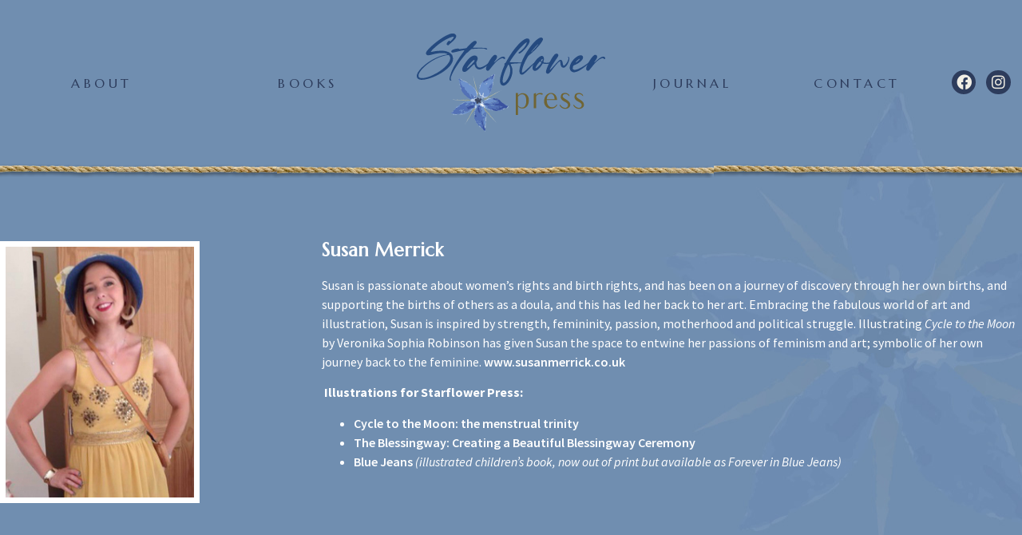

--- FILE ---
content_type: text/html; charset=UTF-8
request_url: https://www.starflowerpress.com/artist/susan-merrick/
body_size: 71740
content:
<!doctype html>
<html lang="en-GB">
<head>
	<meta charset="UTF-8">
	<meta name="viewport" content="width=device-width, initial-scale=1">
	<link rel="profile" href="https://gmpg.org/xfn/11">
	<meta name='robots' content='index, follow, max-image-preview:large, max-snippet:-1, max-video-preview:-1' />

	<!-- This site is optimized with the Yoast SEO plugin v26.8 - https://yoast.com/product/yoast-seo-wordpress/ -->
	<title>Susan Merrick - Starflower Press - Boutique Publisher</title>
	<link rel="canonical" href="https://www.starflowerpress.com/artist/susan-merrick/" />
	<meta property="og:locale" content="en_GB" />
	<meta property="og:type" content="article" />
	<meta property="og:title" content="Susan Merrick - Starflower Press - Boutique Publisher" />
	<meta property="og:description" content="Susan is passionate about women’s rights and birth rights, and has been on a journey of discovery through her own births, and supporting the births of others as a doula, and this has led her back to her art. Embracing the fabulous world of art and illustration, Susan is inspired by strength, femininity, passion, motherhood [&hellip;]" />
	<meta property="og:url" content="https://www.starflowerpress.com/artist/susan-merrick/" />
	<meta property="og:site_name" content="Starflower Press - Boutique Publisher" />
	<meta property="article:published_time" content="2023-05-25T06:56:51+00:00" />
	<meta property="article:modified_time" content="2023-06-01T05:22:08+00:00" />
	<meta property="og:image" content="https://www.starflowerpress.com/wp-content/uploads/2023/05/susan.jpeg" />
	<meta property="og:image:width" content="250" />
	<meta property="og:image:height" content="333" />
	<meta property="og:image:type" content="image/jpeg" />
	<meta name="author" content="james" />
	<meta name="twitter:card" content="summary_large_image" />
	<meta name="twitter:label1" content="Written by" />
	<meta name="twitter:data1" content="james" />
	<meta name="twitter:label2" content="Estimated reading time" />
	<meta name="twitter:data2" content="1 minute" />
	<script type="application/ld+json" class="yoast-schema-graph">{"@context":"https://schema.org","@graph":[{"@type":"Article","@id":"https://www.starflowerpress.com/artist/susan-merrick/#article","isPartOf":{"@id":"https://www.starflowerpress.com/artist/susan-merrick/"},"author":{"name":"james","@id":"https://www.starflowerpress.com/#/schema/person/a66b9bf26b121a75988ca8b01dc69434"},"headline":"Susan Merrick","datePublished":"2023-05-25T06:56:51+00:00","dateModified":"2023-06-01T05:22:08+00:00","mainEntityOfPage":{"@id":"https://www.starflowerpress.com/artist/susan-merrick/"},"wordCount":131,"commentCount":0,"image":{"@id":"https://www.starflowerpress.com/artist/susan-merrick/#primaryimage"},"thumbnailUrl":"https://www.starflowerpress.com/wp-content/uploads/2023/05/susan.jpeg","articleSection":["Artist"],"inLanguage":"en-GB","potentialAction":[{"@type":"CommentAction","name":"Comment","target":["https://www.starflowerpress.com/artist/susan-merrick/#respond"]}]},{"@type":"WebPage","@id":"https://www.starflowerpress.com/artist/susan-merrick/","url":"https://www.starflowerpress.com/artist/susan-merrick/","name":"Susan Merrick - Starflower Press - Boutique Publisher","isPartOf":{"@id":"https://www.starflowerpress.com/#website"},"primaryImageOfPage":{"@id":"https://www.starflowerpress.com/artist/susan-merrick/#primaryimage"},"image":{"@id":"https://www.starflowerpress.com/artist/susan-merrick/#primaryimage"},"thumbnailUrl":"https://www.starflowerpress.com/wp-content/uploads/2023/05/susan.jpeg","datePublished":"2023-05-25T06:56:51+00:00","dateModified":"2023-06-01T05:22:08+00:00","author":{"@id":"https://www.starflowerpress.com/#/schema/person/a66b9bf26b121a75988ca8b01dc69434"},"breadcrumb":{"@id":"https://www.starflowerpress.com/artist/susan-merrick/#breadcrumb"},"inLanguage":"en-GB","potentialAction":[{"@type":"ReadAction","target":["https://www.starflowerpress.com/artist/susan-merrick/"]}]},{"@type":"ImageObject","inLanguage":"en-GB","@id":"https://www.starflowerpress.com/artist/susan-merrick/#primaryimage","url":"https://www.starflowerpress.com/wp-content/uploads/2023/05/susan.jpeg","contentUrl":"https://www.starflowerpress.com/wp-content/uploads/2023/05/susan.jpeg","width":250,"height":333},{"@type":"BreadcrumbList","@id":"https://www.starflowerpress.com/artist/susan-merrick/#breadcrumb","itemListElement":[{"@type":"ListItem","position":1,"name":"Home","item":"https://www.starflowerpress.com/"},{"@type":"ListItem","position":2,"name":"Susan Merrick"}]},{"@type":"WebSite","@id":"https://www.starflowerpress.com/#website","url":"https://www.starflowerpress.com/","name":"Starflower Press - Boutique Publisher","description":"Starflower Press is a boutique publisher based in Cumbria, England, publishing books which educate, inspire, heal and entertain.","potentialAction":[{"@type":"SearchAction","target":{"@type":"EntryPoint","urlTemplate":"https://www.starflowerpress.com/?s={search_term_string}"},"query-input":{"@type":"PropertyValueSpecification","valueRequired":true,"valueName":"search_term_string"}}],"inLanguage":"en-GB"},{"@type":"Person","@id":"https://www.starflowerpress.com/#/schema/person/a66b9bf26b121a75988ca8b01dc69434","name":"james","image":{"@type":"ImageObject","inLanguage":"en-GB","@id":"https://www.starflowerpress.com/#/schema/person/image/","url":"https://secure.gravatar.com/avatar/affd71e97c85f22fa8e1c9e342636ab3e4f8613737ab1fa62c72660b8a96fd68?s=96&d=mm&r=g","contentUrl":"https://secure.gravatar.com/avatar/affd71e97c85f22fa8e1c9e342636ab3e4f8613737ab1fa62c72660b8a96fd68?s=96&d=mm&r=g","caption":"james"},"sameAs":["http://www.starflowerpress.com"],"url":"https://www.starflowerpress.com/author/james/"}]}</script>
	<!-- / Yoast SEO plugin. -->


<link rel="alternate" type="application/rss+xml" title="Starflower Press - Boutique Publisher &raquo; Feed" href="https://www.starflowerpress.com/feed/" />
<link rel="alternate" type="application/rss+xml" title="Starflower Press - Boutique Publisher &raquo; Comments Feed" href="https://www.starflowerpress.com/comments/feed/" />
<link rel="alternate" type="application/rss+xml" title="Starflower Press - Boutique Publisher &raquo; Susan Merrick Comments Feed" href="https://www.starflowerpress.com/artist/susan-merrick/feed/" />
<link rel="alternate" title="oEmbed (JSON)" type="application/json+oembed" href="https://www.starflowerpress.com/wp-json/oembed/1.0/embed?url=https%3A%2F%2Fwww.starflowerpress.com%2Fartist%2Fsusan-merrick%2F" />
<link rel="alternate" title="oEmbed (XML)" type="text/xml+oembed" href="https://www.starflowerpress.com/wp-json/oembed/1.0/embed?url=https%3A%2F%2Fwww.starflowerpress.com%2Fartist%2Fsusan-merrick%2F&#038;format=xml" />
<style id='wp-img-auto-sizes-contain-inline-css'>
img:is([sizes=auto i],[sizes^="auto," i]){contain-intrinsic-size:3000px 1500px}
/*# sourceURL=wp-img-auto-sizes-contain-inline-css */
</style>
<style id='wp-emoji-styles-inline-css'>

	img.wp-smiley, img.emoji {
		display: inline !important;
		border: none !important;
		box-shadow: none !important;
		height: 1em !important;
		width: 1em !important;
		margin: 0 0.07em !important;
		vertical-align: -0.1em !important;
		background: none !important;
		padding: 0 !important;
	}
/*# sourceURL=wp-emoji-styles-inline-css */
</style>
<link rel='stylesheet' id='wp-block-library-css' href='https://www.starflowerpress.com/wp-includes/css/dist/block-library/style.min.css?ver=6.9' media='all' />
<style id='global-styles-inline-css'>
:root{--wp--preset--aspect-ratio--square: 1;--wp--preset--aspect-ratio--4-3: 4/3;--wp--preset--aspect-ratio--3-4: 3/4;--wp--preset--aspect-ratio--3-2: 3/2;--wp--preset--aspect-ratio--2-3: 2/3;--wp--preset--aspect-ratio--16-9: 16/9;--wp--preset--aspect-ratio--9-16: 9/16;--wp--preset--color--black: #000000;--wp--preset--color--cyan-bluish-gray: #abb8c3;--wp--preset--color--white: #ffffff;--wp--preset--color--pale-pink: #f78da7;--wp--preset--color--vivid-red: #cf2e2e;--wp--preset--color--luminous-vivid-orange: #ff6900;--wp--preset--color--luminous-vivid-amber: #fcb900;--wp--preset--color--light-green-cyan: #7bdcb5;--wp--preset--color--vivid-green-cyan: #00d084;--wp--preset--color--pale-cyan-blue: #8ed1fc;--wp--preset--color--vivid-cyan-blue: #0693e3;--wp--preset--color--vivid-purple: #9b51e0;--wp--preset--gradient--vivid-cyan-blue-to-vivid-purple: linear-gradient(135deg,rgb(6,147,227) 0%,rgb(155,81,224) 100%);--wp--preset--gradient--light-green-cyan-to-vivid-green-cyan: linear-gradient(135deg,rgb(122,220,180) 0%,rgb(0,208,130) 100%);--wp--preset--gradient--luminous-vivid-amber-to-luminous-vivid-orange: linear-gradient(135deg,rgb(252,185,0) 0%,rgb(255,105,0) 100%);--wp--preset--gradient--luminous-vivid-orange-to-vivid-red: linear-gradient(135deg,rgb(255,105,0) 0%,rgb(207,46,46) 100%);--wp--preset--gradient--very-light-gray-to-cyan-bluish-gray: linear-gradient(135deg,rgb(238,238,238) 0%,rgb(169,184,195) 100%);--wp--preset--gradient--cool-to-warm-spectrum: linear-gradient(135deg,rgb(74,234,220) 0%,rgb(151,120,209) 20%,rgb(207,42,186) 40%,rgb(238,44,130) 60%,rgb(251,105,98) 80%,rgb(254,248,76) 100%);--wp--preset--gradient--blush-light-purple: linear-gradient(135deg,rgb(255,206,236) 0%,rgb(152,150,240) 100%);--wp--preset--gradient--blush-bordeaux: linear-gradient(135deg,rgb(254,205,165) 0%,rgb(254,45,45) 50%,rgb(107,0,62) 100%);--wp--preset--gradient--luminous-dusk: linear-gradient(135deg,rgb(255,203,112) 0%,rgb(199,81,192) 50%,rgb(65,88,208) 100%);--wp--preset--gradient--pale-ocean: linear-gradient(135deg,rgb(255,245,203) 0%,rgb(182,227,212) 50%,rgb(51,167,181) 100%);--wp--preset--gradient--electric-grass: linear-gradient(135deg,rgb(202,248,128) 0%,rgb(113,206,126) 100%);--wp--preset--gradient--midnight: linear-gradient(135deg,rgb(2,3,129) 0%,rgb(40,116,252) 100%);--wp--preset--font-size--small: 13px;--wp--preset--font-size--medium: 20px;--wp--preset--font-size--large: 36px;--wp--preset--font-size--x-large: 42px;--wp--preset--spacing--20: 0.44rem;--wp--preset--spacing--30: 0.67rem;--wp--preset--spacing--40: 1rem;--wp--preset--spacing--50: 1.5rem;--wp--preset--spacing--60: 2.25rem;--wp--preset--spacing--70: 3.38rem;--wp--preset--spacing--80: 5.06rem;--wp--preset--shadow--natural: 6px 6px 9px rgba(0, 0, 0, 0.2);--wp--preset--shadow--deep: 12px 12px 50px rgba(0, 0, 0, 0.4);--wp--preset--shadow--sharp: 6px 6px 0px rgba(0, 0, 0, 0.2);--wp--preset--shadow--outlined: 6px 6px 0px -3px rgb(255, 255, 255), 6px 6px rgb(0, 0, 0);--wp--preset--shadow--crisp: 6px 6px 0px rgb(0, 0, 0);}:root { --wp--style--global--content-size: 800px;--wp--style--global--wide-size: 1200px; }:where(body) { margin: 0; }.wp-site-blocks > .alignleft { float: left; margin-right: 2em; }.wp-site-blocks > .alignright { float: right; margin-left: 2em; }.wp-site-blocks > .aligncenter { justify-content: center; margin-left: auto; margin-right: auto; }:where(.wp-site-blocks) > * { margin-block-start: 24px; margin-block-end: 0; }:where(.wp-site-blocks) > :first-child { margin-block-start: 0; }:where(.wp-site-blocks) > :last-child { margin-block-end: 0; }:root { --wp--style--block-gap: 24px; }:root :where(.is-layout-flow) > :first-child{margin-block-start: 0;}:root :where(.is-layout-flow) > :last-child{margin-block-end: 0;}:root :where(.is-layout-flow) > *{margin-block-start: 24px;margin-block-end: 0;}:root :where(.is-layout-constrained) > :first-child{margin-block-start: 0;}:root :where(.is-layout-constrained) > :last-child{margin-block-end: 0;}:root :where(.is-layout-constrained) > *{margin-block-start: 24px;margin-block-end: 0;}:root :where(.is-layout-flex){gap: 24px;}:root :where(.is-layout-grid){gap: 24px;}.is-layout-flow > .alignleft{float: left;margin-inline-start: 0;margin-inline-end: 2em;}.is-layout-flow > .alignright{float: right;margin-inline-start: 2em;margin-inline-end: 0;}.is-layout-flow > .aligncenter{margin-left: auto !important;margin-right: auto !important;}.is-layout-constrained > .alignleft{float: left;margin-inline-start: 0;margin-inline-end: 2em;}.is-layout-constrained > .alignright{float: right;margin-inline-start: 2em;margin-inline-end: 0;}.is-layout-constrained > .aligncenter{margin-left: auto !important;margin-right: auto !important;}.is-layout-constrained > :where(:not(.alignleft):not(.alignright):not(.alignfull)){max-width: var(--wp--style--global--content-size);margin-left: auto !important;margin-right: auto !important;}.is-layout-constrained > .alignwide{max-width: var(--wp--style--global--wide-size);}body .is-layout-flex{display: flex;}.is-layout-flex{flex-wrap: wrap;align-items: center;}.is-layout-flex > :is(*, div){margin: 0;}body .is-layout-grid{display: grid;}.is-layout-grid > :is(*, div){margin: 0;}body{padding-top: 0px;padding-right: 0px;padding-bottom: 0px;padding-left: 0px;}a:where(:not(.wp-element-button)){text-decoration: underline;}:root :where(.wp-element-button, .wp-block-button__link){background-color: #32373c;border-width: 0;color: #fff;font-family: inherit;font-size: inherit;font-style: inherit;font-weight: inherit;letter-spacing: inherit;line-height: inherit;padding-top: calc(0.667em + 2px);padding-right: calc(1.333em + 2px);padding-bottom: calc(0.667em + 2px);padding-left: calc(1.333em + 2px);text-decoration: none;text-transform: inherit;}.has-black-color{color: var(--wp--preset--color--black) !important;}.has-cyan-bluish-gray-color{color: var(--wp--preset--color--cyan-bluish-gray) !important;}.has-white-color{color: var(--wp--preset--color--white) !important;}.has-pale-pink-color{color: var(--wp--preset--color--pale-pink) !important;}.has-vivid-red-color{color: var(--wp--preset--color--vivid-red) !important;}.has-luminous-vivid-orange-color{color: var(--wp--preset--color--luminous-vivid-orange) !important;}.has-luminous-vivid-amber-color{color: var(--wp--preset--color--luminous-vivid-amber) !important;}.has-light-green-cyan-color{color: var(--wp--preset--color--light-green-cyan) !important;}.has-vivid-green-cyan-color{color: var(--wp--preset--color--vivid-green-cyan) !important;}.has-pale-cyan-blue-color{color: var(--wp--preset--color--pale-cyan-blue) !important;}.has-vivid-cyan-blue-color{color: var(--wp--preset--color--vivid-cyan-blue) !important;}.has-vivid-purple-color{color: var(--wp--preset--color--vivid-purple) !important;}.has-black-background-color{background-color: var(--wp--preset--color--black) !important;}.has-cyan-bluish-gray-background-color{background-color: var(--wp--preset--color--cyan-bluish-gray) !important;}.has-white-background-color{background-color: var(--wp--preset--color--white) !important;}.has-pale-pink-background-color{background-color: var(--wp--preset--color--pale-pink) !important;}.has-vivid-red-background-color{background-color: var(--wp--preset--color--vivid-red) !important;}.has-luminous-vivid-orange-background-color{background-color: var(--wp--preset--color--luminous-vivid-orange) !important;}.has-luminous-vivid-amber-background-color{background-color: var(--wp--preset--color--luminous-vivid-amber) !important;}.has-light-green-cyan-background-color{background-color: var(--wp--preset--color--light-green-cyan) !important;}.has-vivid-green-cyan-background-color{background-color: var(--wp--preset--color--vivid-green-cyan) !important;}.has-pale-cyan-blue-background-color{background-color: var(--wp--preset--color--pale-cyan-blue) !important;}.has-vivid-cyan-blue-background-color{background-color: var(--wp--preset--color--vivid-cyan-blue) !important;}.has-vivid-purple-background-color{background-color: var(--wp--preset--color--vivid-purple) !important;}.has-black-border-color{border-color: var(--wp--preset--color--black) !important;}.has-cyan-bluish-gray-border-color{border-color: var(--wp--preset--color--cyan-bluish-gray) !important;}.has-white-border-color{border-color: var(--wp--preset--color--white) !important;}.has-pale-pink-border-color{border-color: var(--wp--preset--color--pale-pink) !important;}.has-vivid-red-border-color{border-color: var(--wp--preset--color--vivid-red) !important;}.has-luminous-vivid-orange-border-color{border-color: var(--wp--preset--color--luminous-vivid-orange) !important;}.has-luminous-vivid-amber-border-color{border-color: var(--wp--preset--color--luminous-vivid-amber) !important;}.has-light-green-cyan-border-color{border-color: var(--wp--preset--color--light-green-cyan) !important;}.has-vivid-green-cyan-border-color{border-color: var(--wp--preset--color--vivid-green-cyan) !important;}.has-pale-cyan-blue-border-color{border-color: var(--wp--preset--color--pale-cyan-blue) !important;}.has-vivid-cyan-blue-border-color{border-color: var(--wp--preset--color--vivid-cyan-blue) !important;}.has-vivid-purple-border-color{border-color: var(--wp--preset--color--vivid-purple) !important;}.has-vivid-cyan-blue-to-vivid-purple-gradient-background{background: var(--wp--preset--gradient--vivid-cyan-blue-to-vivid-purple) !important;}.has-light-green-cyan-to-vivid-green-cyan-gradient-background{background: var(--wp--preset--gradient--light-green-cyan-to-vivid-green-cyan) !important;}.has-luminous-vivid-amber-to-luminous-vivid-orange-gradient-background{background: var(--wp--preset--gradient--luminous-vivid-amber-to-luminous-vivid-orange) !important;}.has-luminous-vivid-orange-to-vivid-red-gradient-background{background: var(--wp--preset--gradient--luminous-vivid-orange-to-vivid-red) !important;}.has-very-light-gray-to-cyan-bluish-gray-gradient-background{background: var(--wp--preset--gradient--very-light-gray-to-cyan-bluish-gray) !important;}.has-cool-to-warm-spectrum-gradient-background{background: var(--wp--preset--gradient--cool-to-warm-spectrum) !important;}.has-blush-light-purple-gradient-background{background: var(--wp--preset--gradient--blush-light-purple) !important;}.has-blush-bordeaux-gradient-background{background: var(--wp--preset--gradient--blush-bordeaux) !important;}.has-luminous-dusk-gradient-background{background: var(--wp--preset--gradient--luminous-dusk) !important;}.has-pale-ocean-gradient-background{background: var(--wp--preset--gradient--pale-ocean) !important;}.has-electric-grass-gradient-background{background: var(--wp--preset--gradient--electric-grass) !important;}.has-midnight-gradient-background{background: var(--wp--preset--gradient--midnight) !important;}.has-small-font-size{font-size: var(--wp--preset--font-size--small) !important;}.has-medium-font-size{font-size: var(--wp--preset--font-size--medium) !important;}.has-large-font-size{font-size: var(--wp--preset--font-size--large) !important;}.has-x-large-font-size{font-size: var(--wp--preset--font-size--x-large) !important;}
:root :where(.wp-block-pullquote){font-size: 1.5em;line-height: 1.6;}
/*# sourceURL=global-styles-inline-css */
</style>
<link rel='stylesheet' id='hello-elementor-css' href='https://www.starflowerpress.com/wp-content/themes/hello-elementor/assets/css/reset.css?ver=3.4.5' media='all' />
<link rel='stylesheet' id='hello-elementor-theme-style-css' href='https://www.starflowerpress.com/wp-content/themes/hello-elementor/assets/css/theme.css?ver=3.4.5' media='all' />
<link rel='stylesheet' id='hello-elementor-header-footer-css' href='https://www.starflowerpress.com/wp-content/themes/hello-elementor/assets/css/header-footer.css?ver=3.4.5' media='all' />
<link rel='stylesheet' id='elementor-frontend-css' href='https://www.starflowerpress.com/wp-content/uploads/elementor/css/custom-frontend.min.css?ver=1768933614' media='all' />
<link rel='stylesheet' id='elementor-post-7-css' href='https://www.starflowerpress.com/wp-content/uploads/elementor/css/post-7.css?ver=1768933615' media='all' />
<link rel='stylesheet' id='widget-nav-menu-css' href='https://www.starflowerpress.com/wp-content/uploads/elementor/css/custom-pro-widget-nav-menu.min.css?ver=1768933614' media='all' />
<link rel='stylesheet' id='widget-image-css' href='https://www.starflowerpress.com/wp-content/plugins/elementor/assets/css/widget-image.min.css?ver=3.34.2' media='all' />
<link rel='stylesheet' id='widget-social-icons-css' href='https://www.starflowerpress.com/wp-content/plugins/elementor/assets/css/widget-social-icons.min.css?ver=3.34.2' media='all' />
<link rel='stylesheet' id='e-apple-webkit-css' href='https://www.starflowerpress.com/wp-content/uploads/elementor/css/custom-apple-webkit.min.css?ver=1768933614' media='all' />
<link rel='stylesheet' id='widget-heading-css' href='https://www.starflowerpress.com/wp-content/plugins/elementor/assets/css/widget-heading.min.css?ver=3.34.2' media='all' />
<link rel='stylesheet' id='widget-posts-css' href='https://www.starflowerpress.com/wp-content/plugins/elementor-pro/assets/css/widget-posts.min.css?ver=3.34.0' media='all' />
<link rel='stylesheet' id='elementor-icons-css' href='https://www.starflowerpress.com/wp-content/plugins/elementor/assets/lib/eicons/css/elementor-icons.min.css?ver=5.46.0' media='all' />
<link rel='stylesheet' id='elementor-post-20-css' href='https://www.starflowerpress.com/wp-content/uploads/elementor/css/post-20.css?ver=1768933615' media='all' />
<link rel='stylesheet' id='elementor-post-24-css' href='https://www.starflowerpress.com/wp-content/uploads/elementor/css/post-24.css?ver=1768933616' media='all' />
<link rel='stylesheet' id='elementor-post-130-css' href='https://www.starflowerpress.com/wp-content/uploads/elementor/css/post-130.css?ver=1768934804' media='all' />
<link rel='stylesheet' id='elementor-gf-marcellus-css' href='https://fonts.googleapis.com/css?family=Marcellus:100,100italic,200,200italic,300,300italic,400,400italic,500,500italic,600,600italic,700,700italic,800,800italic,900,900italic&#038;display=swap' media='all' />
<link rel='stylesheet' id='elementor-gf-qwitchergrypen-css' href='https://fonts.googleapis.com/css?family=Qwitcher+Grypen:100,100italic,200,200italic,300,300italic,400,400italic,500,500italic,600,600italic,700,700italic,800,800italic,900,900italic&#038;display=swap' media='all' />
<link rel='stylesheet' id='elementor-gf-sourcesanspro-css' href='https://fonts.googleapis.com/css?family=Source+Sans+Pro:100,100italic,200,200italic,300,300italic,400,400italic,500,500italic,600,600italic,700,700italic,800,800italic,900,900italic&#038;display=swap' media='all' />
<link rel='stylesheet' id='elementor-icons-shared-0-css' href='https://www.starflowerpress.com/wp-content/plugins/elementor/assets/lib/font-awesome/css/fontawesome.min.css?ver=5.15.3' media='all' />
<link rel='stylesheet' id='elementor-icons-fa-solid-css' href='https://www.starflowerpress.com/wp-content/plugins/elementor/assets/lib/font-awesome/css/solid.min.css?ver=5.15.3' media='all' />
<link rel='stylesheet' id='elementor-icons-fa-brands-css' href='https://www.starflowerpress.com/wp-content/plugins/elementor/assets/lib/font-awesome/css/brands.min.css?ver=5.15.3' media='all' />
<script src="https://www.starflowerpress.com/wp-includes/js/jquery/jquery.min.js?ver=3.7.1" id="jquery-core-js"></script>
<script src="https://www.starflowerpress.com/wp-includes/js/jquery/jquery-migrate.min.js?ver=3.4.1" id="jquery-migrate-js"></script>
<link rel="https://api.w.org/" href="https://www.starflowerpress.com/wp-json/" /><link rel="alternate" title="JSON" type="application/json" href="https://www.starflowerpress.com/wp-json/wp/v2/posts/121" /><link rel="EditURI" type="application/rsd+xml" title="RSD" href="https://www.starflowerpress.com/xmlrpc.php?rsd" />

<link rel='shortlink' href='https://www.starflowerpress.com/?p=121' />
<meta name="generator" content="Elementor 3.34.2; features: additional_custom_breakpoints; settings: css_print_method-external, google_font-enabled, font_display-swap">
			<style>
				.e-con.e-parent:nth-of-type(n+4):not(.e-lazyloaded):not(.e-no-lazyload),
				.e-con.e-parent:nth-of-type(n+4):not(.e-lazyloaded):not(.e-no-lazyload) * {
					background-image: none !important;
				}
				@media screen and (max-height: 1024px) {
					.e-con.e-parent:nth-of-type(n+3):not(.e-lazyloaded):not(.e-no-lazyload),
					.e-con.e-parent:nth-of-type(n+3):not(.e-lazyloaded):not(.e-no-lazyload) * {
						background-image: none !important;
					}
				}
				@media screen and (max-height: 640px) {
					.e-con.e-parent:nth-of-type(n+2):not(.e-lazyloaded):not(.e-no-lazyload),
					.e-con.e-parent:nth-of-type(n+2):not(.e-lazyloaded):not(.e-no-lazyload) * {
						background-image: none !important;
					}
				}
			</style>
			<link rel="icon" href="https://www.starflowerpress.com/wp-content/uploads/2023/06/cropped-thumbnail_Starflower-32x32.png" sizes="32x32" />
<link rel="icon" href="https://www.starflowerpress.com/wp-content/uploads/2023/06/cropped-thumbnail_Starflower-192x192.png" sizes="192x192" />
<link rel="apple-touch-icon" href="https://www.starflowerpress.com/wp-content/uploads/2023/06/cropped-thumbnail_Starflower-180x180.png" />
<meta name="msapplication-TileImage" content="https://www.starflowerpress.com/wp-content/uploads/2023/06/cropped-thumbnail_Starflower-270x270.png" />
</head>
<body class="wp-singular post-template-default single single-post postid-121 single-format-standard wp-embed-responsive wp-theme-hello-elementor hello-elementor-default elementor-default elementor-kit-7 elementor-page-130">


<a class="skip-link screen-reader-text" href="#content">Skip to content</a>

		<header data-elementor-type="header" data-elementor-id="20" class="elementor elementor-20 elementor-location-header" data-elementor-post-type="elementor_library">
					<section class="elementor-section elementor-top-section elementor-element elementor-element-103506b elementor-section-content-middle elementor-section-boxed elementor-section-height-default elementor-section-height-default" data-id="103506b" data-element_type="section">
							<div class="elementor-background-overlay"></div>
							<div class="elementor-container elementor-column-gap-default">
					<div class="elementor-column elementor-col-25 elementor-top-column elementor-element elementor-element-57207a0 elementor-hidden-mobile" data-id="57207a0" data-element_type="column">
			<div class="elementor-widget-wrap elementor-element-populated">
						<div class="elementor-element elementor-element-c734e65 elementor-nav-menu__align-justify elementor-hidden-tablet elementor-hidden-mobile elementor-nav-menu--dropdown-tablet elementor-nav-menu__text-align-aside elementor-nav-menu--toggle elementor-nav-menu--burger elementor-widget elementor-widget-nav-menu" data-id="c734e65" data-element_type="widget" data-settings="{&quot;layout&quot;:&quot;horizontal&quot;,&quot;submenu_icon&quot;:{&quot;value&quot;:&quot;&lt;i class=\&quot;fas fa-caret-down\&quot; aria-hidden=\&quot;true\&quot;&gt;&lt;\/i&gt;&quot;,&quot;library&quot;:&quot;fa-solid&quot;},&quot;toggle&quot;:&quot;burger&quot;}" data-widget_type="nav-menu.default">
				<div class="elementor-widget-container">
								<nav aria-label="Menu" class="elementor-nav-menu--main elementor-nav-menu__container elementor-nav-menu--layout-horizontal e--pointer-background e--animation-fade">
				<ul id="menu-1-c734e65" class="elementor-nav-menu"><li class="menu-item menu-item-type-post_type menu-item-object-page menu-item-272"><a href="https://www.starflowerpress.com/about/" class="elementor-item">About</a></li>
<li class="menu-item menu-item-type-post_type menu-item-object-page menu-item-271"><a href="https://www.starflowerpress.com/books/" class="elementor-item">Books</a></li>
</ul>			</nav>
					<div class="elementor-menu-toggle" role="button" tabindex="0" aria-label="Menu Toggle" aria-expanded="false">
			<i aria-hidden="true" role="presentation" class="elementor-menu-toggle__icon--open eicon-menu-bar"></i><i aria-hidden="true" role="presentation" class="elementor-menu-toggle__icon--close eicon-close"></i>		</div>
					<nav class="elementor-nav-menu--dropdown elementor-nav-menu__container" aria-hidden="true">
				<ul id="menu-2-c734e65" class="elementor-nav-menu"><li class="menu-item menu-item-type-post_type menu-item-object-page menu-item-272"><a href="https://www.starflowerpress.com/about/" class="elementor-item" tabindex="-1">About</a></li>
<li class="menu-item menu-item-type-post_type menu-item-object-page menu-item-271"><a href="https://www.starflowerpress.com/books/" class="elementor-item" tabindex="-1">Books</a></li>
</ul>			</nav>
						</div>
				</div>
					</div>
		</div>
				<div class="elementor-column elementor-col-25 elementor-top-column elementor-element elementor-element-a44f5c5" data-id="a44f5c5" data-element_type="column">
			<div class="elementor-widget-wrap elementor-element-populated">
						<div class="elementor-element elementor-element-8cafbb4 elementor-widget elementor-widget-image" data-id="8cafbb4" data-element_type="widget" data-widget_type="image.default">
				<div class="elementor-widget-container">
																<a href="http://www.starflowerpress.com/">
							<img width="800" height="800" src="https://www.starflowerpress.com/wp-content/uploads/2023/05/starflower-press.svg" class="attachment-large size-large wp-image-49" alt="" srcset="https://www.starflowerpress.com/wp-content/uploads/2023/05/starflower-press.svg 150w, https://www.starflowerpress.com/wp-content/uploads/2023/05/starflower-press.svg 300w, https://www.starflowerpress.com/wp-content/uploads/2023/05/starflower-press.svg 1024w, https://www.starflowerpress.com/wp-content/uploads/2023/05/starflower-press.svg 1536w, https://www.starflowerpress.com/wp-content/uploads/2023/05/starflower-press.svg 2048w" sizes="(max-width: 800px) 100vw, 800px" />								</a>
															</div>
				</div>
					</div>
		</div>
				<div class="elementor-column elementor-col-25 elementor-top-column elementor-element elementor-element-beb685b" data-id="beb685b" data-element_type="column">
			<div class="elementor-widget-wrap elementor-element-populated">
						<div class="elementor-element elementor-element-e05f8c4 elementor-nav-menu--stretch elementor-hidden-desktop elementor-hidden-widescreen elementor-hidden-laptop elementor-hidden-tablet_extra elementor-nav-menu__text-align-aside elementor-nav-menu--toggle elementor-nav-menu--burger elementor-widget elementor-widget-nav-menu" data-id="e05f8c4" data-element_type="widget" data-settings="{&quot;full_width&quot;:&quot;stretch&quot;,&quot;layout&quot;:&quot;dropdown&quot;,&quot;submenu_icon&quot;:{&quot;value&quot;:&quot;&lt;i class=\&quot;fas fa-caret-down\&quot; aria-hidden=\&quot;true\&quot;&gt;&lt;\/i&gt;&quot;,&quot;library&quot;:&quot;fa-solid&quot;},&quot;toggle&quot;:&quot;burger&quot;}" data-widget_type="nav-menu.default">
				<div class="elementor-widget-container">
							<div class="elementor-menu-toggle" role="button" tabindex="0" aria-label="Menu Toggle" aria-expanded="false">
			<i aria-hidden="true" role="presentation" class="elementor-menu-toggle__icon--open eicon-menu-bar"></i><i aria-hidden="true" role="presentation" class="elementor-menu-toggle__icon--close eicon-close"></i>		</div>
					<nav class="elementor-nav-menu--dropdown elementor-nav-menu__container" aria-hidden="true">
				<ul id="menu-2-e05f8c4" class="elementor-nav-menu"><li class="menu-item menu-item-type-post_type menu-item-object-page menu-item-278"><a href="https://www.starflowerpress.com/about/" class="elementor-item" tabindex="-1">About</a></li>
<li class="menu-item menu-item-type-post_type menu-item-object-page menu-item-277"><a href="https://www.starflowerpress.com/books/" class="elementor-item" tabindex="-1">Books</a></li>
<li class="menu-item menu-item-type-post_type menu-item-object-page menu-item-276"><a href="https://www.starflowerpress.com/journal-news/" class="elementor-item" tabindex="-1">Journal</a></li>
<li class="menu-item menu-item-type-post_type menu-item-object-page menu-item-275"><a href="https://www.starflowerpress.com/contact/" class="elementor-item" tabindex="-1">Contact</a></li>
</ul>			</nav>
						</div>
				</div>
				<div class="elementor-element elementor-element-db34264 elementor-nav-menu__align-justify elementor-hidden-tablet elementor-hidden-mobile elementor-nav-menu--dropdown-tablet elementor-nav-menu__text-align-aside elementor-nav-menu--toggle elementor-nav-menu--burger elementor-widget elementor-widget-nav-menu" data-id="db34264" data-element_type="widget" data-settings="{&quot;layout&quot;:&quot;horizontal&quot;,&quot;submenu_icon&quot;:{&quot;value&quot;:&quot;&lt;i class=\&quot;fas fa-caret-down\&quot; aria-hidden=\&quot;true\&quot;&gt;&lt;\/i&gt;&quot;,&quot;library&quot;:&quot;fa-solid&quot;},&quot;toggle&quot;:&quot;burger&quot;}" data-widget_type="nav-menu.default">
				<div class="elementor-widget-container">
								<nav aria-label="Menu" class="elementor-nav-menu--main elementor-nav-menu__container elementor-nav-menu--layout-horizontal e--pointer-background e--animation-fade">
				<ul id="menu-1-db34264" class="elementor-nav-menu"><li class="menu-item menu-item-type-post_type menu-item-object-page menu-item-274"><a href="https://www.starflowerpress.com/journal-news/" class="elementor-item">Journal</a></li>
<li class="menu-item menu-item-type-post_type menu-item-object-page menu-item-273"><a href="https://www.starflowerpress.com/contact/" class="elementor-item">Contact</a></li>
</ul>			</nav>
					<div class="elementor-menu-toggle" role="button" tabindex="0" aria-label="Menu Toggle" aria-expanded="false">
			<i aria-hidden="true" role="presentation" class="elementor-menu-toggle__icon--open eicon-menu-bar"></i><i aria-hidden="true" role="presentation" class="elementor-menu-toggle__icon--close eicon-close"></i>		</div>
					<nav class="elementor-nav-menu--dropdown elementor-nav-menu__container" aria-hidden="true">
				<ul id="menu-2-db34264" class="elementor-nav-menu"><li class="menu-item menu-item-type-post_type menu-item-object-page menu-item-274"><a href="https://www.starflowerpress.com/journal-news/" class="elementor-item" tabindex="-1">Journal</a></li>
<li class="menu-item menu-item-type-post_type menu-item-object-page menu-item-273"><a href="https://www.starflowerpress.com/contact/" class="elementor-item" tabindex="-1">Contact</a></li>
</ul>			</nav>
						</div>
				</div>
					</div>
		</div>
				<div class="elementor-column elementor-col-25 elementor-top-column elementor-element elementor-element-ee35e01 elementor-hidden-tablet elementor-hidden-mobile" data-id="ee35e01" data-element_type="column">
			<div class="elementor-widget-wrap elementor-element-populated">
						<div class="elementor-element elementor-element-a9ab3c0 elementor-shape-circle elementor-grid-0 e-grid-align-center elementor-widget elementor-widget-social-icons" data-id="a9ab3c0" data-element_type="widget" data-widget_type="social-icons.default">
				<div class="elementor-widget-container">
							<div class="elementor-social-icons-wrapper elementor-grid" role="list">
							<span class="elementor-grid-item" role="listitem">
					<a class="elementor-icon elementor-social-icon elementor-social-icon-facebook elementor-repeater-item-c873ca7" href="http://www.facebook.com/pages/Starflower-Press/409192982474026?fref=ts" target="_blank">
						<span class="elementor-screen-only">Facebook</span>
						<i aria-hidden="true" class="fab fa-facebook"></i>					</a>
				</span>
							<span class="elementor-grid-item" role="listitem">
					<a class="elementor-icon elementor-social-icon elementor-social-icon-instagram elementor-repeater-item-9f393b5" href="https://instagram.com/veronika.robinson?igshid=ZWQyN2ExYTkwZQ==" target="_blank">
						<span class="elementor-screen-only">Instagram</span>
						<i aria-hidden="true" class="fab fa-instagram"></i>					</a>
				</span>
					</div>
						</div>
				</div>
					</div>
		</div>
					</div>
		</section>
				<section class="elementor-section elementor-top-section elementor-element elementor-element-37d002c elementor-section-full_width elementor-section-height-default elementor-section-height-default" data-id="37d002c" data-element_type="section" data-settings="{&quot;background_background&quot;:&quot;classic&quot;}">
						<div class="elementor-container elementor-column-gap-default">
					<div class="elementor-column elementor-col-100 elementor-top-column elementor-element elementor-element-9cdaf9f" data-id="9cdaf9f" data-element_type="column">
			<div class="elementor-widget-wrap elementor-element-populated">
							</div>
		</div>
					</div>
		</section>
				</header>
				<div data-elementor-type="single-post" data-elementor-id="130" class="elementor elementor-130 elementor-location-single post-121 post type-post status-publish format-standard has-post-thumbnail hentry category-artist" data-elementor-post-type="elementor_library">
					<section class="elementor-section elementor-top-section elementor-element elementor-element-86eb338 elementor-section-height-min-height elementor-section-items-top elementor-section-boxed elementor-section-height-default" data-id="86eb338" data-element_type="section" data-settings="{&quot;background_background&quot;:&quot;classic&quot;}">
						<div class="elementor-container elementor-column-gap-default">
					<div class="elementor-column elementor-col-50 elementor-top-column elementor-element elementor-element-8fb5bfe" data-id="8fb5bfe" data-element_type="column">
			<div class="elementor-widget-wrap elementor-element-populated">
						<div class="elementor-element elementor-element-b06bf2a elementor-widget elementor-widget-theme-post-featured-image elementor-widget-image" data-id="b06bf2a" data-element_type="widget" data-widget_type="theme-post-featured-image.default">
				<div class="elementor-widget-container">
															<img width="250" height="333" src="https://www.starflowerpress.com/wp-content/uploads/2023/05/susan.jpeg" class="attachment-large size-large wp-image-1016" alt="" srcset="https://www.starflowerpress.com/wp-content/uploads/2023/05/susan.jpeg 250w, https://www.starflowerpress.com/wp-content/uploads/2023/05/susan-225x300.jpeg 225w" sizes="(max-width: 250px) 100vw, 250px" />															</div>
				</div>
					</div>
		</div>
				<div class="elementor-column elementor-col-50 elementor-top-column elementor-element elementor-element-4f4618e whitelink" data-id="4f4618e" data-element_type="column">
			<div class="elementor-widget-wrap elementor-element-populated">
						<div class="elementor-element elementor-element-84988a7 elementor-widget elementor-widget-theme-post-title elementor-page-title elementor-widget-heading" data-id="84988a7" data-element_type="widget" data-widget_type="theme-post-title.default">
				<div class="elementor-widget-container">
					<h1 class="elementor-heading-title elementor-size-default">Susan Merrick</h1>				</div>
				</div>
				<div class="elementor-element elementor-element-3090abf whitelink elementor-widget elementor-widget-theme-post-content" data-id="3090abf" data-element_type="widget" data-widget_type="theme-post-content.default">
				<div class="elementor-widget-container">
					<p>Susan is passionate about women’s rights and birth rights, and has been on a journey of discovery through her own births, and supporting the births of others as a doula, and this has led her back to her art. Embracing the fabulous world of art and illustration, Susan is inspired by strength, femininity, passion, motherhood and political struggle. Illustrating <em>Cycle to the Moon</em> by Veronika Sophia Robinson has given Susan the space to entwine her passions of feminism and art; symbolic of her own journey back to the feminine. <a href="http://www.susanmerrick.co.uk">www.susanmerrick.co.uk</a></p>
<p><strong> </strong><strong>Illustrations for Starflower Press: </strong></p>
<ul>
<li><a href="https://www.starflowerpress.com/books/cycle-to-the-moon/">Cycle to the Moon: the menstrual trinity</a></li>
<li><a href="https://www.starflowerpress.com/books/the-blessingway/">The Blessingway: Creating a Beautiful Blessingway Ceremony</a></li>
<li><a href="https://www.starflowerpress.com/books/blue-jeans/">Blue Jeans</a> <em>(illustrated children’s book, now out of print but available as Forever in Blue Jeans)</em></li>
</ul>
				</div>
				</div>
					</div>
		</div>
					</div>
		</section>
				<section class="elementor-section elementor-top-section elementor-element elementor-element-015e48d elementor-section-boxed elementor-section-height-default elementor-section-height-default" data-id="015e48d" data-element_type="section" data-settings="{&quot;background_background&quot;:&quot;classic&quot;}">
						<div class="elementor-container elementor-column-gap-default">
					<div class="elementor-column elementor-col-100 elementor-top-column elementor-element elementor-element-7340695" data-id="7340695" data-element_type="column">
			<div class="elementor-widget-wrap">
							</div>
		</div>
					</div>
		</section>
				<section class="elementor-section elementor-top-section elementor-element elementor-element-f1478a3 elementor-section-boxed elementor-section-height-default elementor-section-height-default" data-id="f1478a3" data-element_type="section" data-settings="{&quot;background_background&quot;:&quot;classic&quot;}">
						<div class="elementor-container elementor-column-gap-default">
					<div class="elementor-column elementor-col-100 elementor-top-column elementor-element elementor-element-65936b1" data-id="65936b1" data-element_type="column">
			<div class="elementor-widget-wrap elementor-element-populated">
						<div class="elementor-element elementor-element-8b0ace3 elementor-widget__width-auto elementor-widget elementor-widget-heading" data-id="8b0ace3" data-element_type="widget" data-widget_type="heading.default">
				<div class="elementor-widget-container">
					<h3 class="elementor-heading-title elementor-size-default">More of our Artists</h3>				</div>
				</div>
					</div>
		</div>
					</div>
		</section>
				<section class="elementor-section elementor-top-section elementor-element elementor-element-fcd7cee elementor-section-boxed elementor-section-height-default elementor-section-height-default" data-id="fcd7cee" data-element_type="section" data-settings="{&quot;background_background&quot;:&quot;classic&quot;}">
						<div class="elementor-container elementor-column-gap-default">
					<div class="elementor-column elementor-col-100 elementor-top-column elementor-element elementor-element-8260221" data-id="8260221" data-element_type="column">
			<div class="elementor-widget-wrap elementor-element-populated">
						<div class="elementor-element elementor-element-19b2a67 elementor-grid-4 elementor-posts--align-center elementor-grid-mobile-2 elementor-grid-tablet-2 elementor-posts--thumbnail-top elementor-widget elementor-widget-posts" data-id="19b2a67" data-element_type="widget" data-settings="{&quot;classic_columns&quot;:&quot;4&quot;,&quot;classic_columns_mobile&quot;:&quot;2&quot;,&quot;classic_columns_tablet&quot;:&quot;2&quot;,&quot;classic_row_gap&quot;:{&quot;unit&quot;:&quot;px&quot;,&quot;size&quot;:35,&quot;sizes&quot;:[]},&quot;classic_row_gap_widescreen&quot;:{&quot;unit&quot;:&quot;px&quot;,&quot;size&quot;:&quot;&quot;,&quot;sizes&quot;:[]},&quot;classic_row_gap_laptop&quot;:{&quot;unit&quot;:&quot;px&quot;,&quot;size&quot;:&quot;&quot;,&quot;sizes&quot;:[]},&quot;classic_row_gap_tablet_extra&quot;:{&quot;unit&quot;:&quot;px&quot;,&quot;size&quot;:&quot;&quot;,&quot;sizes&quot;:[]},&quot;classic_row_gap_tablet&quot;:{&quot;unit&quot;:&quot;px&quot;,&quot;size&quot;:&quot;&quot;,&quot;sizes&quot;:[]},&quot;classic_row_gap_mobile&quot;:{&quot;unit&quot;:&quot;px&quot;,&quot;size&quot;:&quot;&quot;,&quot;sizes&quot;:[]}}" data-widget_type="posts.classic">
				<div class="elementor-widget-container">
							<div class="elementor-posts-container elementor-posts elementor-posts--skin-classic elementor-grid" role="list">
				<article class="elementor-post elementor-grid-item post-111 post type-post status-publish format-standard has-post-thumbnail hentry category-artist" role="listitem">
				<a class="elementor-post__thumbnail__link" href="https://www.starflowerpress.com/artist/sara-simon/" tabindex="-1" >
			<div class="elementor-post__thumbnail"><img width="250" height="325" src="https://www.starflowerpress.com/wp-content/uploads/2023/05/sara.jpeg" class="attachment-large size-large wp-image-1015" alt="" /></div>
		</a>
				<div class="elementor-post__text">
				<h3 class="elementor-post__title">
			<a href="https://www.starflowerpress.com/artist/sara-simon/" >
				Sara Simon			</a>
		</h3>
		
		<a class="elementor-post__read-more" href="https://www.starflowerpress.com/artist/sara-simon/" aria-label="Read more about Sara Simon" tabindex="-1" >
			Find out more »		</a>

				</div>
				</article>
				<article class="elementor-post elementor-grid-item post-117 post type-post status-publish format-standard has-post-thumbnail hentry category-artist" role="listitem">
				<a class="elementor-post__thumbnail__link" href="https://www.starflowerpress.com/artist/andri-thwaites/" tabindex="-1" >
			<div class="elementor-post__thumbnail"><img width="750" height="563" src="https://www.starflowerpress.com/wp-content/uploads/2023/05/andrithwaitesphoto.jpeg" class="attachment-large size-large wp-image-104" alt="" /></div>
		</a>
				<div class="elementor-post__text">
				<h3 class="elementor-post__title">
			<a href="https://www.starflowerpress.com/artist/andri-thwaites/" >
				Andri Thwaites			</a>
		</h3>
		
		<a class="elementor-post__read-more" href="https://www.starflowerpress.com/artist/andri-thwaites/" aria-label="Read more about Andri Thwaites" tabindex="-1" >
			Find out more »		</a>

				</div>
				</article>
				<article class="elementor-post elementor-grid-item post-121 post type-post status-publish format-standard has-post-thumbnail hentry category-artist" role="listitem">
				<a class="elementor-post__thumbnail__link" href="https://www.starflowerpress.com/artist/susan-merrick/" tabindex="-1" >
			<div class="elementor-post__thumbnail"><img width="250" height="333" src="https://www.starflowerpress.com/wp-content/uploads/2023/05/susan.jpeg" class="attachment-large size-large wp-image-1016" alt="" /></div>
		</a>
				<div class="elementor-post__text">
				<h3 class="elementor-post__title">
			<a href="https://www.starflowerpress.com/artist/susan-merrick/" >
				Susan Merrick			</a>
		</h3>
		
		<a class="elementor-post__read-more" href="https://www.starflowerpress.com/artist/susan-merrick/" aria-label="Read more about Susan Merrick" tabindex="-1" >
			Find out more »		</a>

				</div>
				</article>
				<article class="elementor-post elementor-grid-item post-119 post type-post status-publish format-standard has-post-thumbnail hentry category-artist" role="listitem">
				<a class="elementor-post__thumbnail__link" href="https://www.starflowerpress.com/artist/heidi-harbers/" tabindex="-1" >
			<div class="elementor-post__thumbnail"><img width="800" height="907" src="https://www.starflowerpress.com/wp-content/uploads/2023/05/heidi-harbers-903x1024.jpeg" class="attachment-large size-large wp-image-106" alt="" /></div>
		</a>
				<div class="elementor-post__text">
				<h3 class="elementor-post__title">
			<a href="https://www.starflowerpress.com/artist/heidi-harbers/" >
				Heidi Harbers			</a>
		</h3>
		
		<a class="elementor-post__read-more" href="https://www.starflowerpress.com/artist/heidi-harbers/" aria-label="Read more about Heidi Harbers" tabindex="-1" >
			Find out more »		</a>

				</div>
				</article>
				</div>
		
						</div>
				</div>
					</div>
		</div>
					</div>
		</section>
				</div>
				<footer data-elementor-type="footer" data-elementor-id="24" class="elementor elementor-24 elementor-location-footer" data-elementor-post-type="elementor_library">
					<section class="elementor-section elementor-top-section elementor-element elementor-element-6ddb72f elementor-section-full_width elementor-section-height-default elementor-section-height-default" data-id="6ddb72f" data-element_type="section" data-settings="{&quot;background_background&quot;:&quot;classic&quot;}">
						<div class="elementor-container elementor-column-gap-default">
					<div class="elementor-column elementor-col-100 elementor-top-column elementor-element elementor-element-569422f" data-id="569422f" data-element_type="column">
			<div class="elementor-widget-wrap elementor-element-populated">
							</div>
		</div>
					</div>
		</section>
				<section class="elementor-section elementor-top-section elementor-element elementor-element-6d325fbd elementor-section-content-middle elementor-section-boxed elementor-section-height-default elementor-section-height-default" data-id="6d325fbd" data-element_type="section" data-settings="{&quot;background_background&quot;:&quot;classic&quot;}">
						<div class="elementor-container elementor-column-gap-default">
					<div class="elementor-column elementor-col-20 elementor-top-column elementor-element elementor-element-3bc3bcee" data-id="3bc3bcee" data-element_type="column">
			<div class="elementor-widget-wrap elementor-element-populated">
						<div class="elementor-element elementor-element-17669fd1 elementor-widget elementor-widget-image" data-id="17669fd1" data-element_type="widget" data-widget_type="image.default">
				<div class="elementor-widget-container">
															<img width="800" height="800" src="https://www.starflowerpress.com/wp-content/uploads/2023/05/Starflower-Main-logo-inverse-no-bg-1.svg" class="attachment-large size-large wp-image-506" alt="" srcset="https://www.starflowerpress.com/wp-content/uploads/2023/05/Starflower-Main-logo-inverse-no-bg-1.svg 150w, https://www.starflowerpress.com/wp-content/uploads/2023/05/Starflower-Main-logo-inverse-no-bg-1.svg 300w, https://www.starflowerpress.com/wp-content/uploads/2023/05/Starflower-Main-logo-inverse-no-bg-1.svg 1024w, https://www.starflowerpress.com/wp-content/uploads/2023/05/Starflower-Main-logo-inverse-no-bg-1.svg 1536w, https://www.starflowerpress.com/wp-content/uploads/2023/05/Starflower-Main-logo-inverse-no-bg-1.svg 2048w" sizes="(max-width: 800px) 100vw, 800px" />															</div>
				</div>
					</div>
		</div>
				<div class="elementor-column elementor-col-20 elementor-top-column elementor-element elementor-element-597dfa6f" data-id="597dfa6f" data-element_type="column">
			<div class="elementor-widget-wrap elementor-element-populated">
						<div class="elementor-element elementor-element-57a099f4 elementor-widget__width-initial elementor-widget elementor-widget-heading" data-id="57a099f4" data-element_type="widget" data-widget_type="heading.default">
				<div class="elementor-widget-container">
					<h2 class="elementor-heading-title elementor-size-default">Croft House, Glassonby, <br>
Penrith, Cumbria, CA10 1DU</h2>				</div>
				</div>
				<div class="elementor-element elementor-element-1d204f00 elementor-widget elementor-widget-heading" data-id="1d204f00" data-element_type="widget" data-widget_type="heading.default">
				<div class="elementor-widget-container">
					<h2 class="elementor-heading-title elementor-size-default"><a href="tel:01768898748">Call us on 01768 898 748</a></h2>				</div>
				</div>
				<div class="elementor-element elementor-element-09d71ad elementor-shape-circle e-grid-align-left e-grid-align-tablet-center e-grid-align-mobile-center elementor-grid-0 elementor-widget elementor-widget-social-icons" data-id="09d71ad" data-element_type="widget" data-widget_type="social-icons.default">
				<div class="elementor-widget-container">
							<div class="elementor-social-icons-wrapper elementor-grid" role="list">
							<span class="elementor-grid-item" role="listitem">
					<a class="elementor-icon elementor-social-icon elementor-social-icon-facebook elementor-repeater-item-c873ca7" href="http://www.facebook.com/pages/Starflower-Press/409192982474026?fref=ts" target="_blank">
						<span class="elementor-screen-only">Facebook</span>
						<i aria-hidden="true" class="fab fa-facebook"></i>					</a>
				</span>
							<span class="elementor-grid-item" role="listitem">
					<a class="elementor-icon elementor-social-icon elementor-social-icon-instagram elementor-repeater-item-9f393b5" href="https://instagram.com/veronika.robinson?igshid=ZWQyN2ExYTkwZQ==" target="_blank">
						<span class="elementor-screen-only">Instagram</span>
						<i aria-hidden="true" class="fab fa-instagram"></i>					</a>
				</span>
					</div>
						</div>
				</div>
					</div>
		</div>
				<div class="elementor-column elementor-col-20 elementor-top-column elementor-element elementor-element-3516f944" data-id="3516f944" data-element_type="column">
			<div class="elementor-widget-wrap elementor-element-populated">
						<div class="elementor-element elementor-element-6afe944e elementor-nav-menu--dropdown-none elementor-nav-menu__align-center elementor-widget elementor-widget-nav-menu" data-id="6afe944e" data-element_type="widget" data-settings="{&quot;layout&quot;:&quot;vertical&quot;,&quot;submenu_icon&quot;:{&quot;value&quot;:&quot;&lt;i class=\&quot;fas fa-caret-down\&quot; aria-hidden=\&quot;true\&quot;&gt;&lt;\/i&gt;&quot;,&quot;library&quot;:&quot;fa-solid&quot;}}" data-widget_type="nav-menu.default">
				<div class="elementor-widget-container">
								<nav aria-label="Menu" class="elementor-nav-menu--main elementor-nav-menu__container elementor-nav-menu--layout-vertical e--pointer-none">
				<ul id="menu-1-6afe944e" class="elementor-nav-menu sm-vertical"><li class="menu-item menu-item-type-taxonomy menu-item-object-category menu-item-461"><a href="https://www.starflowerpress.com/category/books/parenting/" class="elementor-item">Starflower Press: Parenting</a></li>
<li class="menu-item menu-item-type-taxonomy menu-item-object-category menu-item-462"><a href="https://www.starflowerpress.com/category/books/celebrancy/" class="elementor-item">Starflower Press: Celebrancy</a></li>
<li class="menu-item menu-item-type-taxonomy menu-item-object-category menu-item-463"><a href="https://www.starflowerpress.com/category/books/health/" class="elementor-item">Starflower Press: Health</a></li>
<li class="menu-item menu-item-type-taxonomy menu-item-object-category menu-item-464"><a href="https://www.starflowerpress.com/category/books/stories/" class="elementor-item">Starflower Press: Stories</a></li>
</ul>			</nav>
						<nav class="elementor-nav-menu--dropdown elementor-nav-menu__container" aria-hidden="true">
				<ul id="menu-2-6afe944e" class="elementor-nav-menu sm-vertical"><li class="menu-item menu-item-type-taxonomy menu-item-object-category menu-item-461"><a href="https://www.starflowerpress.com/category/books/parenting/" class="elementor-item" tabindex="-1">Starflower Press: Parenting</a></li>
<li class="menu-item menu-item-type-taxonomy menu-item-object-category menu-item-462"><a href="https://www.starflowerpress.com/category/books/celebrancy/" class="elementor-item" tabindex="-1">Starflower Press: Celebrancy</a></li>
<li class="menu-item menu-item-type-taxonomy menu-item-object-category menu-item-463"><a href="https://www.starflowerpress.com/category/books/health/" class="elementor-item" tabindex="-1">Starflower Press: Health</a></li>
<li class="menu-item menu-item-type-taxonomy menu-item-object-category menu-item-464"><a href="https://www.starflowerpress.com/category/books/stories/" class="elementor-item" tabindex="-1">Starflower Press: Stories</a></li>
</ul>			</nav>
						</div>
				</div>
					</div>
		</div>
				<div class="elementor-column elementor-col-20 elementor-top-column elementor-element elementor-element-5d9de872" data-id="5d9de872" data-element_type="column">
			<div class="elementor-widget-wrap elementor-element-populated">
						<div class="elementor-element elementor-element-30f731da elementor-nav-menu--dropdown-none elementor-nav-menu__align-center elementor-widget elementor-widget-nav-menu" data-id="30f731da" data-element_type="widget" data-settings="{&quot;layout&quot;:&quot;vertical&quot;,&quot;submenu_icon&quot;:{&quot;value&quot;:&quot;&lt;i class=\&quot;fas fa-caret-down\&quot; aria-hidden=\&quot;true\&quot;&gt;&lt;\/i&gt;&quot;,&quot;library&quot;:&quot;fa-solid&quot;}}" data-widget_type="nav-menu.default">
				<div class="elementor-widget-container">
								<nav aria-label="Menu" class="elementor-nav-menu--main elementor-nav-menu__container elementor-nav-menu--layout-vertical e--pointer-none">
				<ul id="menu-1-30f731da" class="elementor-nav-menu sm-vertical"><li class="menu-item menu-item-type-post_type menu-item-object-page menu-item-465"><a href="https://www.starflowerpress.com/books/sweet-cinnamon/" class="elementor-item">Sweet Cinnamon Romance</a></li>
<li class="menu-item menu-item-type-post_type menu-item-object-page menu-item-468"><a href="https://www.starflowerpress.com/books/driftwood-bay/" class="elementor-item">Driftwood Bay</a></li>
<li class="menu-item menu-item-type-post_type menu-item-object-page menu-item-467"><a href="https://www.starflowerpress.com/books/moonlight-motif/" class="elementor-item">Moonlight &#038; Motif</a></li>
<li class="menu-item menu-item-type-post_type menu-item-object-page menu-item-466"><a href="https://www.starflowerpress.com/books/purple-tricycle/" class="elementor-item">Purple Tricycle</a></li>
</ul>			</nav>
						<nav class="elementor-nav-menu--dropdown elementor-nav-menu__container" aria-hidden="true">
				<ul id="menu-2-30f731da" class="elementor-nav-menu sm-vertical"><li class="menu-item menu-item-type-post_type menu-item-object-page menu-item-465"><a href="https://www.starflowerpress.com/books/sweet-cinnamon/" class="elementor-item" tabindex="-1">Sweet Cinnamon Romance</a></li>
<li class="menu-item menu-item-type-post_type menu-item-object-page menu-item-468"><a href="https://www.starflowerpress.com/books/driftwood-bay/" class="elementor-item" tabindex="-1">Driftwood Bay</a></li>
<li class="menu-item menu-item-type-post_type menu-item-object-page menu-item-467"><a href="https://www.starflowerpress.com/books/moonlight-motif/" class="elementor-item" tabindex="-1">Moonlight &#038; Motif</a></li>
<li class="menu-item menu-item-type-post_type menu-item-object-page menu-item-466"><a href="https://www.starflowerpress.com/books/purple-tricycle/" class="elementor-item" tabindex="-1">Purple Tricycle</a></li>
</ul>			</nav>
						</div>
				</div>
					</div>
		</div>
				<div class="elementor-column elementor-col-20 elementor-top-column elementor-element elementor-element-fc7f820" data-id="fc7f820" data-element_type="column">
			<div class="elementor-widget-wrap elementor-element-populated">
						<div class="elementor-element elementor-element-ce86c05 elementor-widget-laptop__width-initial elementor-widget elementor-widget-image" data-id="ce86c05" data-element_type="widget" data-widget_type="image.default">
				<div class="elementor-widget-container">
															<img width="500" height="500" src="https://www.starflowerpress.com/wp-content/uploads/2023/05/Carbon-Neutral-publisher.png" class="attachment-large size-large wp-image-947" alt="" srcset="https://www.starflowerpress.com/wp-content/uploads/2023/05/Carbon-Neutral-publisher.png 500w, https://www.starflowerpress.com/wp-content/uploads/2023/05/Carbon-Neutral-publisher-300x300.png 300w, https://www.starflowerpress.com/wp-content/uploads/2023/05/Carbon-Neutral-publisher-150x150.png 150w" sizes="(max-width: 500px) 100vw, 500px" />															</div>
				</div>
					</div>
		</div>
					</div>
		</section>
				<section class="elementor-section elementor-top-section elementor-element elementor-element-1f087797 elementor-section-boxed elementor-section-height-default elementor-section-height-default" data-id="1f087797" data-element_type="section" data-settings="{&quot;background_background&quot;:&quot;classic&quot;}">
						<div class="elementor-container elementor-column-gap-default">
					<div class="elementor-column elementor-col-100 elementor-top-column elementor-element elementor-element-2ab2d282" data-id="2ab2d282" data-element_type="column">
			<div class="elementor-widget-wrap elementor-element-populated">
						<div class="elementor-element elementor-element-190119d8 blocklink elementor-widget elementor-widget-text-editor" data-id="190119d8" data-element_type="widget" data-widget_type="text-editor.default">
				<div class="elementor-widget-container">
									<p><strong>© 2023 Starflower Press</strong> | Boutique independent publisher based in Cumbria, England. | <span style="color: #ffffff;"><a style="color: #ffffff;" href="http://www.starflowerpress.com/privacy-policy/"><strong>Privacy Policy</strong></a></span></p><p><span style="color: #ffffff;"><a style="color: #626879;" href="https://jiliallen.com"><strong>Web Design by Jili Allen Creative</strong></a></span></p>								</div>
				</div>
					</div>
		</div>
					</div>
		</section>
				</footer>
		
<script type="speculationrules">
{"prefetch":[{"source":"document","where":{"and":[{"href_matches":"/*"},{"not":{"href_matches":["/wp-*.php","/wp-admin/*","/wp-content/uploads/*","/wp-content/*","/wp-content/plugins/*","/wp-content/themes/hello-elementor/*","/*\\?(.+)"]}},{"not":{"selector_matches":"a[rel~=\"nofollow\"]"}},{"not":{"selector_matches":".no-prefetch, .no-prefetch a"}}]},"eagerness":"conservative"}]}
</script>
			<script>
				const lazyloadRunObserver = () => {
					const lazyloadBackgrounds = document.querySelectorAll( `.e-con.e-parent:not(.e-lazyloaded)` );
					const lazyloadBackgroundObserver = new IntersectionObserver( ( entries ) => {
						entries.forEach( ( entry ) => {
							if ( entry.isIntersecting ) {
								let lazyloadBackground = entry.target;
								if( lazyloadBackground ) {
									lazyloadBackground.classList.add( 'e-lazyloaded' );
								}
								lazyloadBackgroundObserver.unobserve( entry.target );
							}
						});
					}, { rootMargin: '200px 0px 200px 0px' } );
					lazyloadBackgrounds.forEach( ( lazyloadBackground ) => {
						lazyloadBackgroundObserver.observe( lazyloadBackground );
					} );
				};
				const events = [
					'DOMContentLoaded',
					'elementor/lazyload/observe',
				];
				events.forEach( ( event ) => {
					document.addEventListener( event, lazyloadRunObserver );
				} );
			</script>
			<script src="https://www.starflowerpress.com/wp-content/themes/hello-elementor/assets/js/hello-frontend.js?ver=3.4.5" id="hello-theme-frontend-js"></script>
<script src="https://www.starflowerpress.com/wp-content/plugins/elementor-pro/assets/lib/smartmenus/jquery.smartmenus.min.js?ver=1.2.1" id="smartmenus-js"></script>
<script src="https://www.starflowerpress.com/wp-content/plugins/elementor/assets/js/webpack.runtime.min.js?ver=3.34.2" id="elementor-webpack-runtime-js"></script>
<script src="https://www.starflowerpress.com/wp-content/plugins/elementor/assets/js/frontend-modules.min.js?ver=3.34.2" id="elementor-frontend-modules-js"></script>
<script src="https://www.starflowerpress.com/wp-includes/js/jquery/ui/core.min.js?ver=1.13.3" id="jquery-ui-core-js"></script>
<script id="elementor-frontend-js-before">
var elementorFrontendConfig = {"environmentMode":{"edit":false,"wpPreview":false,"isScriptDebug":false},"i18n":{"shareOnFacebook":"Share on Facebook","shareOnTwitter":"Share on Twitter","pinIt":"Pin it","download":"Download","downloadImage":"Download image","fullscreen":"Fullscreen","zoom":"Zoom","share":"Share","playVideo":"Play Video","previous":"Previous","next":"Next","close":"Close","a11yCarouselPrevSlideMessage":"Previous slide","a11yCarouselNextSlideMessage":"Next slide","a11yCarouselFirstSlideMessage":"This is the first slide","a11yCarouselLastSlideMessage":"This is the last slide","a11yCarouselPaginationBulletMessage":"Go to slide"},"is_rtl":false,"breakpoints":{"xs":0,"sm":480,"md":768,"lg":1025,"xl":1440,"xxl":1600},"responsive":{"breakpoints":{"mobile":{"label":"Mobile Portrait","value":767,"default_value":767,"direction":"max","is_enabled":true},"mobile_extra":{"label":"Mobile Landscape","value":880,"default_value":880,"direction":"max","is_enabled":false},"tablet":{"label":"Tablet Portrait","value":1024,"default_value":1024,"direction":"max","is_enabled":true},"tablet_extra":{"label":"Tablet Landscape","value":1200,"default_value":1200,"direction":"max","is_enabled":true},"laptop":{"label":"Laptop","value":1366,"default_value":1366,"direction":"max","is_enabled":true},"widescreen":{"label":"Widescreen","value":2400,"default_value":2400,"direction":"min","is_enabled":true}},"hasCustomBreakpoints":true},"version":"3.34.2","is_static":false,"experimentalFeatures":{"additional_custom_breakpoints":true,"theme_builder_v2":true,"hello-theme-header-footer":true,"home_screen":true,"global_classes_should_enforce_capabilities":true,"e_variables":true,"cloud-library":true,"e_opt_in_v4_page":true,"e_interactions":true,"e_editor_one":true,"import-export-customization":true,"e_pro_variables":true},"urls":{"assets":"https:\/\/www.starflowerpress.com\/wp-content\/plugins\/elementor\/assets\/","ajaxurl":"https:\/\/www.starflowerpress.com\/wp-admin\/admin-ajax.php","uploadUrl":"https:\/\/www.starflowerpress.com\/wp-content\/uploads"},"nonces":{"floatingButtonsClickTracking":"1f1106ea59"},"swiperClass":"swiper","settings":{"page":[],"editorPreferences":[]},"kit":{"active_breakpoints":["viewport_mobile","viewport_tablet","viewport_tablet_extra","viewport_laptop","viewport_widescreen"],"global_image_lightbox":"yes","lightbox_enable_counter":"yes","lightbox_enable_fullscreen":"yes","lightbox_enable_zoom":"yes","lightbox_enable_share":"yes","lightbox_title_src":"title","lightbox_description_src":"description","hello_header_logo_type":"title","hello_header_menu_layout":"horizontal","hello_footer_logo_type":"logo"},"post":{"id":121,"title":"Susan%20Merrick%20-%20Starflower%20Press%20-%20Boutique%20Publisher","excerpt":"","featuredImage":"https:\/\/www.starflowerpress.com\/wp-content\/uploads\/2023\/05\/susan.jpeg"}};
//# sourceURL=elementor-frontend-js-before
</script>
<script src="https://www.starflowerpress.com/wp-content/plugins/elementor/assets/js/frontend.min.js?ver=3.34.2" id="elementor-frontend-js"></script>
<script src="https://www.starflowerpress.com/wp-includes/js/imagesloaded.min.js?ver=5.0.0" id="imagesloaded-js"></script>
<script src="https://www.starflowerpress.com/wp-content/plugins/elementor-pro/assets/js/webpack-pro.runtime.min.js?ver=3.34.0" id="elementor-pro-webpack-runtime-js"></script>
<script src="https://www.starflowerpress.com/wp-includes/js/dist/hooks.min.js?ver=dd5603f07f9220ed27f1" id="wp-hooks-js"></script>
<script src="https://www.starflowerpress.com/wp-includes/js/dist/i18n.min.js?ver=c26c3dc7bed366793375" id="wp-i18n-js"></script>
<script id="wp-i18n-js-after">
wp.i18n.setLocaleData( { 'text direction\u0004ltr': [ 'ltr' ] } );
//# sourceURL=wp-i18n-js-after
</script>
<script id="elementor-pro-frontend-js-before">
var ElementorProFrontendConfig = {"ajaxurl":"https:\/\/www.starflowerpress.com\/wp-admin\/admin-ajax.php","nonce":"0fca1e1bd9","urls":{"assets":"https:\/\/www.starflowerpress.com\/wp-content\/plugins\/elementor-pro\/assets\/","rest":"https:\/\/www.starflowerpress.com\/wp-json\/"},"settings":{"lazy_load_background_images":true},"popup":{"hasPopUps":false},"shareButtonsNetworks":{"facebook":{"title":"Facebook","has_counter":true},"twitter":{"title":"Twitter"},"linkedin":{"title":"LinkedIn","has_counter":true},"pinterest":{"title":"Pinterest","has_counter":true},"reddit":{"title":"Reddit","has_counter":true},"vk":{"title":"VK","has_counter":true},"odnoklassniki":{"title":"OK","has_counter":true},"tumblr":{"title":"Tumblr"},"digg":{"title":"Digg"},"skype":{"title":"Skype"},"stumbleupon":{"title":"StumbleUpon","has_counter":true},"mix":{"title":"Mix"},"telegram":{"title":"Telegram"},"pocket":{"title":"Pocket","has_counter":true},"xing":{"title":"XING","has_counter":true},"whatsapp":{"title":"WhatsApp"},"email":{"title":"Email"},"print":{"title":"Print"},"x-twitter":{"title":"X"},"threads":{"title":"Threads"}},"facebook_sdk":{"lang":"en_GB","app_id":""},"lottie":{"defaultAnimationUrl":"https:\/\/www.starflowerpress.com\/wp-content\/plugins\/elementor-pro\/modules\/lottie\/assets\/animations\/default.json"}};
//# sourceURL=elementor-pro-frontend-js-before
</script>
<script src="https://www.starflowerpress.com/wp-content/plugins/elementor-pro/assets/js/frontend.min.js?ver=3.34.0" id="elementor-pro-frontend-js"></script>
<script src="https://www.starflowerpress.com/wp-content/plugins/elementor-pro/assets/js/elements-handlers.min.js?ver=3.34.0" id="pro-elements-handlers-js"></script>
<script id="wp-emoji-settings" type="application/json">
{"baseUrl":"https://s.w.org/images/core/emoji/17.0.2/72x72/","ext":".png","svgUrl":"https://s.w.org/images/core/emoji/17.0.2/svg/","svgExt":".svg","source":{"concatemoji":"https://www.starflowerpress.com/wp-includes/js/wp-emoji-release.min.js?ver=6.9"}}
</script>
<script type="module">
/*! This file is auto-generated */
const a=JSON.parse(document.getElementById("wp-emoji-settings").textContent),o=(window._wpemojiSettings=a,"wpEmojiSettingsSupports"),s=["flag","emoji"];function i(e){try{var t={supportTests:e,timestamp:(new Date).valueOf()};sessionStorage.setItem(o,JSON.stringify(t))}catch(e){}}function c(e,t,n){e.clearRect(0,0,e.canvas.width,e.canvas.height),e.fillText(t,0,0);t=new Uint32Array(e.getImageData(0,0,e.canvas.width,e.canvas.height).data);e.clearRect(0,0,e.canvas.width,e.canvas.height),e.fillText(n,0,0);const a=new Uint32Array(e.getImageData(0,0,e.canvas.width,e.canvas.height).data);return t.every((e,t)=>e===a[t])}function p(e,t){e.clearRect(0,0,e.canvas.width,e.canvas.height),e.fillText(t,0,0);var n=e.getImageData(16,16,1,1);for(let e=0;e<n.data.length;e++)if(0!==n.data[e])return!1;return!0}function u(e,t,n,a){switch(t){case"flag":return n(e,"\ud83c\udff3\ufe0f\u200d\u26a7\ufe0f","\ud83c\udff3\ufe0f\u200b\u26a7\ufe0f")?!1:!n(e,"\ud83c\udde8\ud83c\uddf6","\ud83c\udde8\u200b\ud83c\uddf6")&&!n(e,"\ud83c\udff4\udb40\udc67\udb40\udc62\udb40\udc65\udb40\udc6e\udb40\udc67\udb40\udc7f","\ud83c\udff4\u200b\udb40\udc67\u200b\udb40\udc62\u200b\udb40\udc65\u200b\udb40\udc6e\u200b\udb40\udc67\u200b\udb40\udc7f");case"emoji":return!a(e,"\ud83e\u1fac8")}return!1}function f(e,t,n,a){let r;const o=(r="undefined"!=typeof WorkerGlobalScope&&self instanceof WorkerGlobalScope?new OffscreenCanvas(300,150):document.createElement("canvas")).getContext("2d",{willReadFrequently:!0}),s=(o.textBaseline="top",o.font="600 32px Arial",{});return e.forEach(e=>{s[e]=t(o,e,n,a)}),s}function r(e){var t=document.createElement("script");t.src=e,t.defer=!0,document.head.appendChild(t)}a.supports={everything:!0,everythingExceptFlag:!0},new Promise(t=>{let n=function(){try{var e=JSON.parse(sessionStorage.getItem(o));if("object"==typeof e&&"number"==typeof e.timestamp&&(new Date).valueOf()<e.timestamp+604800&&"object"==typeof e.supportTests)return e.supportTests}catch(e){}return null}();if(!n){if("undefined"!=typeof Worker&&"undefined"!=typeof OffscreenCanvas&&"undefined"!=typeof URL&&URL.createObjectURL&&"undefined"!=typeof Blob)try{var e="postMessage("+f.toString()+"("+[JSON.stringify(s),u.toString(),c.toString(),p.toString()].join(",")+"));",a=new Blob([e],{type:"text/javascript"});const r=new Worker(URL.createObjectURL(a),{name:"wpTestEmojiSupports"});return void(r.onmessage=e=>{i(n=e.data),r.terminate(),t(n)})}catch(e){}i(n=f(s,u,c,p))}t(n)}).then(e=>{for(const n in e)a.supports[n]=e[n],a.supports.everything=a.supports.everything&&a.supports[n],"flag"!==n&&(a.supports.everythingExceptFlag=a.supports.everythingExceptFlag&&a.supports[n]);var t;a.supports.everythingExceptFlag=a.supports.everythingExceptFlag&&!a.supports.flag,a.supports.everything||((t=a.source||{}).concatemoji?r(t.concatemoji):t.wpemoji&&t.twemoji&&(r(t.twemoji),r(t.wpemoji)))});
//# sourceURL=https://www.starflowerpress.com/wp-includes/js/wp-emoji-loader.min.js
</script>

</body>
</html>


--- FILE ---
content_type: text/css
request_url: https://www.starflowerpress.com/wp-content/uploads/elementor/css/post-7.css?ver=1768933615
body_size: 2309
content:
.elementor-kit-7{--e-global-color-primary:#F2EFE5;--e-global-color-secondary:#2D3C5C;--e-global-color-text:#2D3C5C;--e-global-color-accent:#615B31;--e-global-color-043a6a5:#34231A;--e-global-color-738241b:#BFB17E;--e-global-color-6a11423:#192336;--e-global-color-49afeac:#B6B9A1;--e-global-color-6f67e26:#6F81A5;--e-global-color-e1ed234:#61898E;--e-global-color-fc637b2:#7D628E;--e-global-color-0a3e245:#4D2115;--e-global-typography-primary-font-family:"Marcellus";--e-global-typography-primary-font-weight:600;--e-global-typography-secondary-font-family:"Qwitcher Grypen";--e-global-typography-secondary-font-weight:400;--e-global-typography-text-font-family:"Marcellus";--e-global-typography-text-font-size:16px;--e-global-typography-text-font-weight:400;--e-global-typography-accent-font-family:"Marcellus";--e-global-typography-accent-font-weight:500;--e-global-typography-5c2c3e7-font-family:"Source Sans Pro";}.elementor-kit-7 e-page-transition{background-color:#FFBC7D;}.elementor-kit-7 a{color:var( --e-global-color-text );font-weight:600;}.elementor-section.elementor-section-boxed > .elementor-container{max-width:1140px;}.e-con{--container-max-width:1140px;}.elementor-widget:not(:last-child){margin-block-end:20px;}.elementor-element{--widgets-spacing:20px 20px;--widgets-spacing-row:20px;--widgets-spacing-column:20px;}{}h1.entry-title{display:var(--page-title-display);}.site-header .site-branding{flex-direction:column;align-items:stretch;}.site-header{padding-inline-end:0px;padding-inline-start:0px;}.site-footer .site-branding{flex-direction:column;align-items:stretch;}@media(max-width:1024px){.elementor-section.elementor-section-boxed > .elementor-container{max-width:1024px;}.e-con{--container-max-width:1024px;}}@media(max-width:767px){.elementor-section.elementor-section-boxed > .elementor-container{max-width:767px;}.e-con{--container-max-width:767px;}}/* Start custom CSS */.swiper-slide-contents{
    background-color: #FFFFFFE6;
    padding:0rem 2rem 1rem 2rem
}

.swiper-slide-contents img{
    width:500px;
}

@media (max-width: 1200px){
    .swiper-slide-contents img{
    width:300px;
}
}

.whitelink a{
    color: white
}

.elementor-post__thumbnail{
       box-shadow: -6px 10px 15px -5px rgba(0,0,0,0.45);
}

table td, table th {
    padding: 10px;
  
}/* End custom CSS */

--- FILE ---
content_type: text/css
request_url: https://www.starflowerpress.com/wp-content/uploads/elementor/css/post-20.css?ver=1768933615
body_size: 15873
content:
.elementor-20 .elementor-element.elementor-element-103506b > .elementor-container > .elementor-column > .elementor-widget-wrap{align-content:center;align-items:center;}.elementor-20 .elementor-element.elementor-element-103506b > .elementor-background-overlay{background-color:#FFFFFF;opacity:0.86;}.elementor-20 .elementor-element.elementor-element-103506b > .elementor-container{max-width:1450px;}.elementor-20 .elementor-element.elementor-element-103506b{margin-top:0px;margin-bottom:0px;padding:2em 0em 3em 0em;z-index:10;}.elementor-widget-nav-menu .elementor-nav-menu .elementor-item{font-family:var( --e-global-typography-primary-font-family ), Sans-serif;font-weight:var( --e-global-typography-primary-font-weight );}.elementor-widget-nav-menu .elementor-nav-menu--main .elementor-item{color:var( --e-global-color-text );fill:var( --e-global-color-text );}.elementor-widget-nav-menu .elementor-nav-menu--main .elementor-item:hover,
					.elementor-widget-nav-menu .elementor-nav-menu--main .elementor-item.elementor-item-active,
					.elementor-widget-nav-menu .elementor-nav-menu--main .elementor-item.highlighted,
					.elementor-widget-nav-menu .elementor-nav-menu--main .elementor-item:focus{color:var( --e-global-color-accent );fill:var( --e-global-color-accent );}.elementor-widget-nav-menu .elementor-nav-menu--main:not(.e--pointer-framed) .elementor-item:before,
					.elementor-widget-nav-menu .elementor-nav-menu--main:not(.e--pointer-framed) .elementor-item:after{background-color:var( --e-global-color-accent );}.elementor-widget-nav-menu .e--pointer-framed .elementor-item:before,
					.elementor-widget-nav-menu .e--pointer-framed .elementor-item:after{border-color:var( --e-global-color-accent );}.elementor-widget-nav-menu{--e-nav-menu-divider-color:var( --e-global-color-text );}.elementor-widget-nav-menu .elementor-nav-menu--dropdown .elementor-item, .elementor-widget-nav-menu .elementor-nav-menu--dropdown  .elementor-sub-item{font-family:var( --e-global-typography-accent-font-family ), Sans-serif;font-weight:var( --e-global-typography-accent-font-weight );}.elementor-20 .elementor-element.elementor-element-c734e65 > .elementor-widget-container{padding:0em 0em 0em 0em;}.elementor-20 .elementor-element.elementor-element-c734e65 .elementor-menu-toggle{margin:0 auto;}.elementor-20 .elementor-element.elementor-element-c734e65 .elementor-nav-menu .elementor-item{font-family:"Marcellus", Sans-serif;font-size:16px;font-weight:400;text-transform:uppercase;letter-spacing:4.5px;}.elementor-20 .elementor-element.elementor-element-c734e65 .elementor-nav-menu--main .elementor-item:hover,
					.elementor-20 .elementor-element.elementor-element-c734e65 .elementor-nav-menu--main .elementor-item.elementor-item-active,
					.elementor-20 .elementor-element.elementor-element-c734e65 .elementor-nav-menu--main .elementor-item.highlighted,
					.elementor-20 .elementor-element.elementor-element-c734e65 .elementor-nav-menu--main .elementor-item:focus{color:var( --e-global-color-secondary );}.elementor-20 .elementor-element.elementor-element-c734e65 .elementor-nav-menu--main:not(.e--pointer-framed) .elementor-item:before,
					.elementor-20 .elementor-element.elementor-element-c734e65 .elementor-nav-menu--main:not(.e--pointer-framed) .elementor-item:after{background-color:#FFFFFF;}.elementor-20 .elementor-element.elementor-element-c734e65 .e--pointer-framed .elementor-item:before,
					.elementor-20 .elementor-element.elementor-element-c734e65 .e--pointer-framed .elementor-item:after{border-color:#FFFFFF;}.elementor-20 .elementor-element.elementor-element-c734e65 .elementor-nav-menu--main .elementor-item.elementor-item-active{color:var( --e-global-color-secondary );}.elementor-20 .elementor-element.elementor-element-c734e65 .elementor-nav-menu--main:not(.e--pointer-framed) .elementor-item.elementor-item-active:before,
					.elementor-20 .elementor-element.elementor-element-c734e65 .elementor-nav-menu--main:not(.e--pointer-framed) .elementor-item.elementor-item-active:after{background-color:#FFFFFF;}.elementor-20 .elementor-element.elementor-element-c734e65 .e--pointer-framed .elementor-item.elementor-item-active:before,
					.elementor-20 .elementor-element.elementor-element-c734e65 .e--pointer-framed .elementor-item.elementor-item-active:after{border-color:#FFFFFF;}.elementor-20 .elementor-element.elementor-element-c734e65 .elementor-nav-menu--main .elementor-item{padding-left:0px;padding-right:0px;padding-top:25px;padding-bottom:25px;}.elementor-20 .elementor-element.elementor-element-c734e65{--e-nav-menu-horizontal-menu-item-margin:calc( 24px / 2 );}.elementor-20 .elementor-element.elementor-element-c734e65 .elementor-nav-menu--main:not(.elementor-nav-menu--layout-horizontal) .elementor-nav-menu > li:not(:last-child){margin-bottom:24px;}.elementor-widget-image .widget-image-caption{color:var( --e-global-color-text );font-family:var( --e-global-typography-text-font-family ), Sans-serif;font-size:var( --e-global-typography-text-font-size );font-weight:var( --e-global-typography-text-font-weight );}.elementor-20 .elementor-element.elementor-element-8cafbb4 img{width:259px;}.elementor-20 .elementor-element.elementor-element-e05f8c4 .elementor-menu-toggle{margin-left:auto;background-color:var( --e-global-color-secondary );}.elementor-20 .elementor-element.elementor-element-e05f8c4 .elementor-nav-menu--dropdown a, .elementor-20 .elementor-element.elementor-element-e05f8c4 .elementor-menu-toggle{color:var( --e-global-color-secondary );fill:var( --e-global-color-secondary );}.elementor-20 .elementor-element.elementor-element-e05f8c4 .elementor-nav-menu--dropdown{background-color:var( --e-global-color-primary );}.elementor-20 .elementor-element.elementor-element-e05f8c4 .elementor-nav-menu--dropdown a:hover,
					.elementor-20 .elementor-element.elementor-element-e05f8c4 .elementor-nav-menu--dropdown a:focus,
					.elementor-20 .elementor-element.elementor-element-e05f8c4 .elementor-nav-menu--dropdown a.elementor-item-active,
					.elementor-20 .elementor-element.elementor-element-e05f8c4 .elementor-nav-menu--dropdown a.highlighted,
					.elementor-20 .elementor-element.elementor-element-e05f8c4 .elementor-menu-toggle:hover,
					.elementor-20 .elementor-element.elementor-element-e05f8c4 .elementor-menu-toggle:focus{color:var( --e-global-color-primary );}.elementor-20 .elementor-element.elementor-element-e05f8c4 .elementor-nav-menu--dropdown a:hover,
					.elementor-20 .elementor-element.elementor-element-e05f8c4 .elementor-nav-menu--dropdown a:focus,
					.elementor-20 .elementor-element.elementor-element-e05f8c4 .elementor-nav-menu--dropdown a.elementor-item-active,
					.elementor-20 .elementor-element.elementor-element-e05f8c4 .elementor-nav-menu--dropdown a.highlighted{background-color:var( --e-global-color-6f67e26 );}.elementor-20 .elementor-element.elementor-element-e05f8c4 .elementor-nav-menu--dropdown .elementor-item, .elementor-20 .elementor-element.elementor-element-e05f8c4 .elementor-nav-menu--dropdown  .elementor-sub-item{font-family:"Marcellus", Sans-serif;font-weight:500;}.elementor-20 .elementor-element.elementor-element-e05f8c4 div.elementor-menu-toggle{color:var( --e-global-color-primary );}.elementor-20 .elementor-element.elementor-element-e05f8c4 div.elementor-menu-toggle svg{fill:var( --e-global-color-primary );}.elementor-20 .elementor-element.elementor-element-db34264 > .elementor-widget-container{padding:0em 0em 0em 0em;}.elementor-20 .elementor-element.elementor-element-db34264 .elementor-menu-toggle{margin:0 auto;}.elementor-20 .elementor-element.elementor-element-db34264 .elementor-nav-menu .elementor-item{font-family:"Marcellus", Sans-serif;font-size:16px;font-weight:400;text-transform:uppercase;letter-spacing:4.5px;}.elementor-20 .elementor-element.elementor-element-db34264 .elementor-nav-menu--main .elementor-item:hover,
					.elementor-20 .elementor-element.elementor-element-db34264 .elementor-nav-menu--main .elementor-item.elementor-item-active,
					.elementor-20 .elementor-element.elementor-element-db34264 .elementor-nav-menu--main .elementor-item.highlighted,
					.elementor-20 .elementor-element.elementor-element-db34264 .elementor-nav-menu--main .elementor-item:focus{color:var( --e-global-color-secondary );}.elementor-20 .elementor-element.elementor-element-db34264 .elementor-nav-menu--main:not(.e--pointer-framed) .elementor-item:before,
					.elementor-20 .elementor-element.elementor-element-db34264 .elementor-nav-menu--main:not(.e--pointer-framed) .elementor-item:after{background-color:#FFFFFF;}.elementor-20 .elementor-element.elementor-element-db34264 .e--pointer-framed .elementor-item:before,
					.elementor-20 .elementor-element.elementor-element-db34264 .e--pointer-framed .elementor-item:after{border-color:#FFFFFF;}.elementor-20 .elementor-element.elementor-element-db34264 .elementor-nav-menu--main .elementor-item.elementor-item-active{color:var( --e-global-color-secondary );}.elementor-20 .elementor-element.elementor-element-db34264 .elementor-nav-menu--main:not(.e--pointer-framed) .elementor-item.elementor-item-active:before,
					.elementor-20 .elementor-element.elementor-element-db34264 .elementor-nav-menu--main:not(.e--pointer-framed) .elementor-item.elementor-item-active:after{background-color:#FFFFFF;}.elementor-20 .elementor-element.elementor-element-db34264 .e--pointer-framed .elementor-item.elementor-item-active:before,
					.elementor-20 .elementor-element.elementor-element-db34264 .e--pointer-framed .elementor-item.elementor-item-active:after{border-color:#FFFFFF;}.elementor-20 .elementor-element.elementor-element-db34264 .elementor-nav-menu--main .elementor-item{padding-left:0px;padding-right:0px;padding-top:25px;padding-bottom:25px;}.elementor-20 .elementor-element.elementor-element-db34264{--e-nav-menu-horizontal-menu-item-margin:calc( 24px / 2 );}.elementor-20 .elementor-element.elementor-element-db34264 .elementor-nav-menu--main:not(.elementor-nav-menu--layout-horizontal) .elementor-nav-menu > li:not(:last-child){margin-bottom:24px;}.elementor-20 .elementor-element.elementor-element-a9ab3c0{--grid-template-columns:repeat(0, auto);--icon-size:19px;--grid-column-gap:9px;--grid-row-gap:0px;}.elementor-20 .elementor-element.elementor-element-a9ab3c0 .elementor-widget-container{text-align:center;}.elementor-20 .elementor-element.elementor-element-a9ab3c0 .elementor-social-icon{background-color:var( --e-global-color-secondary );--icon-padding:0.3em;}.elementor-20 .elementor-element.elementor-element-a9ab3c0 .elementor-social-icon i{color:var( --e-global-color-primary );}.elementor-20 .elementor-element.elementor-element-a9ab3c0 .elementor-social-icon svg{fill:var( --e-global-color-primary );}.elementor-20 .elementor-element.elementor-element-37d002c:not(.elementor-motion-effects-element-type-background), .elementor-20 .elementor-element.elementor-element-37d002c > .elementor-motion-effects-container > .elementor-motion-effects-layer{background-image:url("https://www.starflowerpress.com/wp-content/uploads/2023/05/rope.png");background-repeat:repeat-x;background-size:contain;}.elementor-20 .elementor-element.elementor-element-37d002c{transition:background 0.3s, border 0.3s, border-radius 0.3s, box-shadow 0.3s;margin-top:-20px;margin-bottom:-300px;z-index:10;}.elementor-20 .elementor-element.elementor-element-37d002c > .elementor-background-overlay{transition:background 0.3s, border-radius 0.3s, opacity 0.3s;}.elementor-widget-text-editor{font-family:var( --e-global-typography-text-font-family ), Sans-serif;font-size:var( --e-global-typography-text-font-size );font-weight:var( --e-global-typography-text-font-weight );color:var( --e-global-color-text );}.elementor-widget-text-editor.elementor-drop-cap-view-stacked .elementor-drop-cap{background-color:var( --e-global-color-primary );}.elementor-widget-text-editor.elementor-drop-cap-view-framed .elementor-drop-cap, .elementor-widget-text-editor.elementor-drop-cap-view-default .elementor-drop-cap{color:var( --e-global-color-primary );border-color:var( --e-global-color-primary );}.elementor-20 .elementor-element.elementor-element-65a6c73 > .elementor-widget-container{padding:10px 10px 10px 10px;}.elementor-theme-builder-content-area{height:400px;}.elementor-location-header:before, .elementor-location-footer:before{content:"";display:table;clear:both;}@media(min-width:768px){.elementor-20 .elementor-element.elementor-element-57207a0{width:40%;}.elementor-20 .elementor-element.elementor-element-a44f5c5{width:20%;}.elementor-20 .elementor-element.elementor-element-beb685b{width:32%;}.elementor-20 .elementor-element.elementor-element-ee35e01{width:8%;}}@media(min-width:2400px){.elementor-widget-image .widget-image-caption{font-size:var( --e-global-typography-text-font-size );}.elementor-widget-text-editor{font-size:var( --e-global-typography-text-font-size );}}@media(max-width:1366px){.elementor-widget-image .widget-image-caption{font-size:var( --e-global-typography-text-font-size );}.elementor-widget-text-editor{font-size:var( --e-global-typography-text-font-size );}}@media(max-width:1200px){.elementor-20 .elementor-element.elementor-element-a9ab3c0{--grid-row-gap:7px;}}@media(max-width:1024px){.elementor-20 .elementor-element.elementor-element-103506b{padding:1em 0em 1em 0em;}.elementor-widget-image .widget-image-caption{font-size:var( --e-global-typography-text-font-size );}.elementor-20 .elementor-element.elementor-element-e05f8c4 .elementor-nav-menu--dropdown{border-radius:0px 0px 0px 0px;}.elementor-20 .elementor-element.elementor-element-e05f8c4 .elementor-nav-menu--dropdown li:first-child a{border-top-left-radius:0px;border-top-right-radius:0px;}.elementor-20 .elementor-element.elementor-element-e05f8c4 .elementor-nav-menu--dropdown li:last-child a{border-bottom-right-radius:0px;border-bottom-left-radius:0px;}.elementor-20 .elementor-element.elementor-element-e05f8c4{--nav-menu-icon-size:29px;}.elementor-20 .elementor-element.elementor-element-e05f8c4 .elementor-menu-toggle{border-radius:0px;}.elementor-20 .elementor-element.elementor-element-37d002c{margin-top:-10px;margin-bottom:-300px;}.elementor-widget-text-editor{font-size:var( --e-global-typography-text-font-size );}}@media(max-width:767px){.elementor-20 .elementor-element.elementor-element-a44f5c5{width:75%;}.elementor-widget-image .widget-image-caption{font-size:var( --e-global-typography-text-font-size );}.elementor-20 .elementor-element.elementor-element-8cafbb4 > .elementor-widget-container{padding:0em 0em 0em 1em;}.elementor-20 .elementor-element.elementor-element-8cafbb4{text-align:start;}.elementor-20 .elementor-element.elementor-element-8cafbb4 img{width:192px;}.elementor-20 .elementor-element.elementor-element-beb685b{width:20%;}.elementor-20 .elementor-element.elementor-element-e05f8c4 .elementor-nav-menu--dropdown .elementor-item, .elementor-20 .elementor-element.elementor-element-e05f8c4 .elementor-nav-menu--dropdown  .elementor-sub-item{font-size:23px;}.elementor-20 .elementor-element.elementor-element-e05f8c4 .elementor-nav-menu--dropdown a{padding-left:32px;padding-right:32px;padding-top:16px;padding-bottom:16px;}.elementor-20 .elementor-element.elementor-element-e05f8c4 .elementor-nav-menu--main > .elementor-nav-menu > li > .elementor-nav-menu--dropdown, .elementor-20 .elementor-element.elementor-element-e05f8c4 .elementor-nav-menu__container.elementor-nav-menu--dropdown{margin-top:67px !important;}.elementor-20 .elementor-element.elementor-element-e05f8c4{--nav-menu-icon-size:30px;}.elementor-20 .elementor-element.elementor-element-e05f8c4 .elementor-menu-toggle{border-radius:0px;}.elementor-20 .elementor-element.elementor-element-ee35e01{width:20%;}.elementor-20 .elementor-element.elementor-element-37d002c{margin-top:-5px;margin-bottom:-300px;}.elementor-widget-text-editor{font-size:var( --e-global-typography-text-font-size );}}

--- FILE ---
content_type: text/css
request_url: https://www.starflowerpress.com/wp-content/uploads/elementor/css/post-24.css?ver=1768933616
body_size: 15366
content:
.elementor-24 .elementor-element.elementor-element-6ddb72f:not(.elementor-motion-effects-element-type-background), .elementor-24 .elementor-element.elementor-element-6ddb72f > .elementor-motion-effects-container > .elementor-motion-effects-layer{background-image:url("https://www.starflowerpress.com/wp-content/uploads/2023/05/rope.png");background-repeat:repeat-x;background-size:contain;}.elementor-24 .elementor-element.elementor-element-6ddb72f{transition:background 0.3s, border 0.3s, border-radius 0.3s, box-shadow 0.3s;margin-top:-22px;margin-bottom:-25px;z-index:10;}.elementor-24 .elementor-element.elementor-element-6ddb72f > .elementor-background-overlay{transition:background 0.3s, border-radius 0.3s, opacity 0.3s;}.elementor-widget-text-editor{font-family:var( --e-global-typography-text-font-family ), Sans-serif;font-size:var( --e-global-typography-text-font-size );font-weight:var( --e-global-typography-text-font-weight );color:var( --e-global-color-text );}.elementor-widget-text-editor.elementor-drop-cap-view-stacked .elementor-drop-cap{background-color:var( --e-global-color-primary );}.elementor-widget-text-editor.elementor-drop-cap-view-framed .elementor-drop-cap, .elementor-widget-text-editor.elementor-drop-cap-view-default .elementor-drop-cap{color:var( --e-global-color-primary );border-color:var( --e-global-color-primary );}.elementor-24 .elementor-element.elementor-element-58ac1ec > .elementor-widget-container{padding:10px 10px 10px 10px;}.elementor-24 .elementor-element.elementor-element-6d325fbd > .elementor-container > .elementor-column > .elementor-widget-wrap{align-content:center;align-items:center;}.elementor-24 .elementor-element.elementor-element-6d325fbd:not(.elementor-motion-effects-element-type-background), .elementor-24 .elementor-element.elementor-element-6d325fbd > .elementor-motion-effects-container > .elementor-motion-effects-layer{background-color:var( --e-global-color-secondary );}.elementor-24 .elementor-element.elementor-element-6d325fbd > .elementor-container{max-width:1500px;}.elementor-24 .elementor-element.elementor-element-6d325fbd{transition:background 0.3s, border 0.3s, border-radius 0.3s, box-shadow 0.3s;padding:5em 0em 4em 0em;}.elementor-24 .elementor-element.elementor-element-6d325fbd > .elementor-background-overlay{transition:background 0.3s, border-radius 0.3s, opacity 0.3s;}.elementor-widget-image .widget-image-caption{color:var( --e-global-color-text );font-family:var( --e-global-typography-text-font-family ), Sans-serif;font-size:var( --e-global-typography-text-font-size );font-weight:var( --e-global-typography-text-font-weight );}.elementor-24 .elementor-element.elementor-element-17669fd1{text-align:start;}.elementor-24 .elementor-element.elementor-element-17669fd1 img{width:244px;}.elementor-24 .elementor-element.elementor-element-597dfa6f > .elementor-widget-wrap > .elementor-widget:not(.elementor-widget__width-auto):not(.elementor-widget__width-initial):not(:last-child):not(.elementor-absolute){margin-block-end:10px;}.elementor-24 .elementor-element.elementor-element-597dfa6f > .elementor-element-populated{border-style:solid;border-width:0px 1px 0px 0px;border-color:var( --e-global-color-738241b );padding:0em 0em 0em 0em;}.elementor-24 .elementor-element.elementor-element-597dfa6f > .elementor-element-populated, .elementor-24 .elementor-element.elementor-element-597dfa6f > .elementor-element-populated > .elementor-background-overlay, .elementor-24 .elementor-element.elementor-element-597dfa6f > .elementor-background-slideshow{border-radius:0px 0px 0px 0px;}.elementor-widget-heading .elementor-heading-title{font-family:var( --e-global-typography-primary-font-family ), Sans-serif;font-weight:var( --e-global-typography-primary-font-weight );color:var( --e-global-color-primary );}.elementor-24 .elementor-element.elementor-element-57a099f4{width:var( --container-widget-width, 115.512% );max-width:115.512%;--container-widget-width:115.512%;--container-widget-flex-grow:0;}.elementor-24 .elementor-element.elementor-element-57a099f4 .elementor-heading-title{font-family:"Source Sans Pro", Sans-serif;font-size:18px;font-weight:400;line-height:1.5em;color:#FFFFFF;}.elementor-24 .elementor-element.elementor-element-1d204f00 .elementor-heading-title{font-family:"Source Sans Pro", Sans-serif;font-size:20px;color:var( --e-global-color-738241b );}.elementor-24 .elementor-element.elementor-element-09d71ad{--grid-template-columns:repeat(0, auto);--icon-size:19px;--grid-column-gap:9px;--grid-row-gap:0px;}.elementor-24 .elementor-element.elementor-element-09d71ad .elementor-widget-container{text-align:left;}.elementor-24 .elementor-element.elementor-element-09d71ad > .elementor-widget-container{margin:0px 0px 0px 0px;padding:1rem 0rem 0rem 0rem;}.elementor-24 .elementor-element.elementor-element-09d71ad .elementor-social-icon{background-color:var( --e-global-color-primary );--icon-padding:0.3em;}.elementor-24 .elementor-element.elementor-element-09d71ad .elementor-social-icon i{color:var( --e-global-color-secondary );}.elementor-24 .elementor-element.elementor-element-09d71ad .elementor-social-icon svg{fill:var( --e-global-color-secondary );}.elementor-24 .elementor-element.elementor-element-3516f944 > .elementor-widget-wrap > .elementor-widget:not(.elementor-widget__width-auto):not(.elementor-widget__width-initial):not(:last-child):not(.elementor-absolute){margin-block-end:10px;}.elementor-24 .elementor-element.elementor-element-3516f944 > .elementor-element-populated{padding:0em 0em 0em 3em;}.elementor-widget-nav-menu .elementor-nav-menu .elementor-item{font-family:var( --e-global-typography-primary-font-family ), Sans-serif;font-weight:var( --e-global-typography-primary-font-weight );}.elementor-widget-nav-menu .elementor-nav-menu--main .elementor-item{color:var( --e-global-color-text );fill:var( --e-global-color-text );}.elementor-widget-nav-menu .elementor-nav-menu--main .elementor-item:hover,
					.elementor-widget-nav-menu .elementor-nav-menu--main .elementor-item.elementor-item-active,
					.elementor-widget-nav-menu .elementor-nav-menu--main .elementor-item.highlighted,
					.elementor-widget-nav-menu .elementor-nav-menu--main .elementor-item:focus{color:var( --e-global-color-accent );fill:var( --e-global-color-accent );}.elementor-widget-nav-menu .elementor-nav-menu--main:not(.e--pointer-framed) .elementor-item:before,
					.elementor-widget-nav-menu .elementor-nav-menu--main:not(.e--pointer-framed) .elementor-item:after{background-color:var( --e-global-color-accent );}.elementor-widget-nav-menu .e--pointer-framed .elementor-item:before,
					.elementor-widget-nav-menu .e--pointer-framed .elementor-item:after{border-color:var( --e-global-color-accent );}.elementor-widget-nav-menu{--e-nav-menu-divider-color:var( --e-global-color-text );}.elementor-widget-nav-menu .elementor-nav-menu--dropdown .elementor-item, .elementor-widget-nav-menu .elementor-nav-menu--dropdown  .elementor-sub-item{font-family:var( --e-global-typography-accent-font-family ), Sans-serif;font-weight:var( --e-global-typography-accent-font-weight );}.elementor-24 .elementor-element.elementor-element-6afe944e .elementor-nav-menu .elementor-item{font-family:"Source Sans Pro", Sans-serif;font-size:18px;}.elementor-24 .elementor-element.elementor-element-6afe944e .elementor-nav-menu--main .elementor-item{color:var( --e-global-color-primary );fill:var( --e-global-color-primary );padding-left:0px;padding-right:0px;padding-top:6px;padding-bottom:6px;}.elementor-24 .elementor-element.elementor-element-6afe944e .elementor-nav-menu--main .elementor-item:hover,
					.elementor-24 .elementor-element.elementor-element-6afe944e .elementor-nav-menu--main .elementor-item.elementor-item-active,
					.elementor-24 .elementor-element.elementor-element-6afe944e .elementor-nav-menu--main .elementor-item.highlighted,
					.elementor-24 .elementor-element.elementor-element-6afe944e .elementor-nav-menu--main .elementor-item:focus{color:#AF5A3E;fill:#AF5A3E;}.elementor-24 .elementor-element.elementor-element-6afe944e .elementor-nav-menu--main .elementor-item.elementor-item-active{color:var( --e-global-color-primary );}.elementor-24 .elementor-element.elementor-element-5d9de872 > .elementor-widget-wrap > .elementor-widget:not(.elementor-widget__width-auto):not(.elementor-widget__width-initial):not(:last-child):not(.elementor-absolute){margin-block-end:10px;}.elementor-24 .elementor-element.elementor-element-5d9de872 > .elementor-element-populated{padding:0em 0em 0em 2em;}.elementor-24 .elementor-element.elementor-element-30f731da .elementor-nav-menu .elementor-item{font-family:"Source Sans Pro", Sans-serif;font-size:18px;}.elementor-24 .elementor-element.elementor-element-30f731da .elementor-nav-menu--main .elementor-item{color:var( --e-global-color-primary );fill:var( --e-global-color-primary );padding-left:0px;padding-right:0px;padding-top:6px;padding-bottom:6px;}.elementor-24 .elementor-element.elementor-element-30f731da .elementor-nav-menu--main .elementor-item:hover,
					.elementor-24 .elementor-element.elementor-element-30f731da .elementor-nav-menu--main .elementor-item.elementor-item-active,
					.elementor-24 .elementor-element.elementor-element-30f731da .elementor-nav-menu--main .elementor-item.highlighted,
					.elementor-24 .elementor-element.elementor-element-30f731da .elementor-nav-menu--main .elementor-item:focus{color:#AF5A3E;fill:#AF5A3E;}.elementor-24 .elementor-element.elementor-element-30f731da .elementor-nav-menu--main .elementor-item.elementor-item-active{color:var( --e-global-color-primary );}.elementor-24 .elementor-element.elementor-element-fc7f820 > .elementor-widget-wrap > .elementor-widget:not(.elementor-widget__width-auto):not(.elementor-widget__width-initial):not(:last-child):not(.elementor-absolute){margin-block-end:10px;}.elementor-24 .elementor-element.elementor-element-fc7f820 > .elementor-element-populated{padding:0em 0em 0em 2em;}.elementor-24 .elementor-element.elementor-element-1f087797:not(.elementor-motion-effects-element-type-background), .elementor-24 .elementor-element.elementor-element-1f087797 > .elementor-motion-effects-container > .elementor-motion-effects-layer{background-color:var( --e-global-color-6a11423 );}.elementor-24 .elementor-element.elementor-element-1f087797 > .elementor-container{max-width:1600px;}.elementor-24 .elementor-element.elementor-element-1f087797{transition:background 0.3s, border 0.3s, border-radius 0.3s, box-shadow 0.3s;}.elementor-24 .elementor-element.elementor-element-1f087797 > .elementor-background-overlay{transition:background 0.3s, border-radius 0.3s, opacity 0.3s;}.elementor-24 .elementor-element.elementor-element-190119d8{text-align:center;font-family:var( --e-global-typography-5c2c3e7-font-family ), Sans-serif;color:#FFFFFF;}.elementor-theme-builder-content-area{height:400px;}.elementor-location-header:before, .elementor-location-footer:before{content:"";display:table;clear:both;}@media(min-width:768px){.elementor-24 .elementor-element.elementor-element-3516f944{width:23%;}.elementor-24 .elementor-element.elementor-element-5d9de872{width:23.999%;}.elementor-24 .elementor-element.elementor-element-fc7f820{width:13%;}}@media(max-width:1200px) and (min-width:768px){.elementor-24 .elementor-element.elementor-element-3bc3bcee{width:20%;}.elementor-24 .elementor-element.elementor-element-597dfa6f{width:20%;}}@media(max-width:1366px){.elementor-24 .elementor-element.elementor-element-6ddb72f{margin-top:-14px;margin-bottom:-39px;}.elementor-widget-text-editor{font-size:var( --e-global-typography-text-font-size );}.elementor-widget-image .widget-image-caption{font-size:var( --e-global-typography-text-font-size );}.elementor-24 .elementor-element.elementor-element-ce86c05{width:var( --container-widget-width, 169.391px );max-width:169.391px;--container-widget-width:169.391px;--container-widget-flex-grow:0;}}@media(max-width:1024px){.elementor-24 .elementor-element.elementor-element-6ddb72f{margin-top:-10px;margin-bottom:-30px;}.elementor-widget-text-editor{font-size:var( --e-global-typography-text-font-size );}.elementor-24 .elementor-element.elementor-element-6d325fbd{padding:2em 2em 2em 2em;}.elementor-widget-image .widget-image-caption{font-size:var( --e-global-typography-text-font-size );}.elementor-24 .elementor-element.elementor-element-17669fd1{text-align:center;}.elementor-24 .elementor-element.elementor-element-597dfa6f > .elementor-element-populated{border-width:0px 0px 0px 0px;padding:2em 0em 0em 0em;}.elementor-24 .elementor-element.elementor-element-57a099f4{text-align:center;}.elementor-24 .elementor-element.elementor-element-1d204f00{text-align:center;}.elementor-24 .elementor-element.elementor-element-09d71ad .elementor-widget-container{text-align:center;}.elementor-24 .elementor-element.elementor-element-3516f944 > .elementor-element-populated{padding:2em 0em 0em 0em;}.elementor-24 .elementor-element.elementor-element-5d9de872 > .elementor-element-populated{padding:2em 0em 0em 0em;}.elementor-24 .elementor-element.elementor-element-fc7f820.elementor-column > .elementor-widget-wrap{justify-content:center;}.elementor-24 .elementor-element.elementor-element-fc7f820 > .elementor-element-populated{padding:2em 0em 0em 0em;}.elementor-24 .elementor-element.elementor-element-ce86c05{text-align:center;}}@media(max-width:767px){.elementor-24 .elementor-element.elementor-element-6ddb72f:not(.elementor-motion-effects-element-type-background), .elementor-24 .elementor-element.elementor-element-6ddb72f > .elementor-motion-effects-container > .elementor-motion-effects-layer{background-size:787px auto;}.elementor-24 .elementor-element.elementor-element-6ddb72f{margin-top:-5px;margin-bottom:-30px;}.elementor-widget-text-editor{font-size:var( --e-global-typography-text-font-size );}.elementor-24 .elementor-element.elementor-element-6d325fbd{padding:1em 1em 1em 1em;}.elementor-widget-image .widget-image-caption{font-size:var( --e-global-typography-text-font-size );}.elementor-24 .elementor-element.elementor-element-17669fd1 > .elementor-widget-container{margin:2em 0em 0em 0em;}.elementor-24 .elementor-element.elementor-element-09d71ad .elementor-widget-container{text-align:center;}.elementor-24 .elementor-element.elementor-element-5d9de872 > .elementor-element-populated{padding:0em 0em 1em 0em;}.elementor-24 .elementor-element.elementor-element-30f731da > .elementor-widget-container{padding:2em 0em 0em 0em;}.elementor-24 .elementor-element.elementor-element-fc7f820 > .elementor-element-populated{padding:0em 0em 1em 0em;}.elementor-24 .elementor-element.elementor-element-190119d8 > .elementor-widget-container{padding:1rem 1rem 1rem 1rem;}.elementor-24 .elementor-element.elementor-element-190119d8{text-align:center;}}@media(max-width:1024px) and (min-width:768px){.elementor-24 .elementor-element.elementor-element-3bc3bcee{width:100%;}.elementor-24 .elementor-element.elementor-element-597dfa6f{width:100%;}.elementor-24 .elementor-element.elementor-element-3516f944{width:100%;}.elementor-24 .elementor-element.elementor-element-5d9de872{width:100%;}.elementor-24 .elementor-element.elementor-element-fc7f820{width:100%;}}@media(min-width:2400px){.elementor-widget-text-editor{font-size:var( --e-global-typography-text-font-size );}.elementor-widget-image .widget-image-caption{font-size:var( --e-global-typography-text-font-size );}}

--- FILE ---
content_type: text/css
request_url: https://www.starflowerpress.com/wp-content/uploads/elementor/css/post-130.css?ver=1768934804
body_size: 11560
content:
.elementor-130 .elementor-element.elementor-element-86eb338:not(.elementor-motion-effects-element-type-background), .elementor-130 .elementor-element.elementor-element-86eb338 > .elementor-motion-effects-container > .elementor-motion-effects-layer{background-color:#7FA9FC;background-image:url("https://www.starflowerpress.com/wp-content/uploads/2023/05/artistsbg.jpg");background-position:bottom center;}.elementor-130 .elementor-element.elementor-element-86eb338 > .elementor-container{max-width:1300px;}.elementor-130 .elementor-element.elementor-element-86eb338{border-style:solid;border-width:0px 0px 0px 0px;transition:background 0.3s, border 0.3s, border-radius 0.3s, box-shadow 0.3s;margin-top:0px;margin-bottom:0px;padding:379px 0px 91px 0px;}.elementor-130 .elementor-element.elementor-element-86eb338 > .elementor-background-overlay{transition:background 0.3s, border-radius 0.3s, opacity 0.3s;}.elementor-130 .elementor-element.elementor-element-8fb5bfe > .elementor-element-populated{margin:0px 0px 0px 0px;--e-column-margin-right:0px;--e-column-margin-left:0px;padding:0% 0% 0% 0%;}.elementor-widget-theme-post-featured-image .widget-image-caption{color:var( --e-global-color-text );font-family:var( --e-global-typography-text-font-family ), Sans-serif;font-size:var( --e-global-typography-text-font-size );font-weight:var( --e-global-typography-text-font-weight );}.elementor-130 .elementor-element.elementor-element-b06bf2a{text-align:start;}.elementor-130 .elementor-element.elementor-element-b06bf2a img{border-style:solid;border-width:7px 7px 7px 7px;border-color:#FFFFFF;}.elementor-130 .elementor-element.elementor-element-4f4618e > .elementor-element-populated{margin:0px 0px 0px 0px;--e-column-margin-right:0px;--e-column-margin-left:0px;padding:0% 0% 0% 11%;}.elementor-widget-theme-post-title .elementor-heading-title{font-family:var( --e-global-typography-primary-font-family ), Sans-serif;font-weight:var( --e-global-typography-primary-font-weight );color:var( --e-global-color-primary );}.elementor-130 .elementor-element.elementor-element-84988a7 .elementor-heading-title{font-family:"Marcellus", Sans-serif;font-size:23px;font-weight:600;color:#FFFFFF;}.elementor-widget-theme-post-content{color:var( --e-global-color-text );font-family:var( --e-global-typography-text-font-family ), Sans-serif;font-size:var( --e-global-typography-text-font-size );font-weight:var( --e-global-typography-text-font-weight );}.elementor-130 .elementor-element.elementor-element-3090abf{color:#FFFFFF;font-family:var( --e-global-typography-5c2c3e7-font-family ), Sans-serif;}.elementor-130 .elementor-element.elementor-element-015e48d:not(.elementor-motion-effects-element-type-background), .elementor-130 .elementor-element.elementor-element-015e48d > .elementor-motion-effects-container > .elementor-motion-effects-layer{background-color:#F2EFE5;}.elementor-130 .elementor-element.elementor-element-015e48d{transition:background 0.3s, border 0.3s, border-radius 0.3s, box-shadow 0.3s;padding:6rem 0rem 3rem 0rem;}.elementor-130 .elementor-element.elementor-element-015e48d > .elementor-background-overlay{transition:background 0.3s, border-radius 0.3s, opacity 0.3s;}.elementor-130 .elementor-element.elementor-element-f1478a3:not(.elementor-motion-effects-element-type-background), .elementor-130 .elementor-element.elementor-element-f1478a3 > .elementor-motion-effects-container > .elementor-motion-effects-layer{background-color:var( --e-global-color-primary );}.elementor-130 .elementor-element.elementor-element-f1478a3{border-style:solid;border-width:2px 0px 0px 0px;border-color:var( --e-global-color-738241b );transition:background 0.3s, border 0.3s, border-radius 0.3s, box-shadow 0.3s;margin-top:-5em;margin-bottom:0em;padding:0px 0px 0px 0px;}.elementor-130 .elementor-element.elementor-element-f1478a3 > .elementor-background-overlay{transition:background 0.3s, border-radius 0.3s, opacity 0.3s;}.elementor-130 .elementor-element.elementor-element-65936b1.elementor-column > .elementor-widget-wrap{justify-content:center;}.elementor-widget-heading .elementor-heading-title{font-family:var( --e-global-typography-primary-font-family ), Sans-serif;font-weight:var( --e-global-typography-primary-font-weight );color:var( --e-global-color-primary );}.elementor-130 .elementor-element.elementor-element-8b0ace3{width:auto;max-width:auto;text-align:center;}.elementor-130 .elementor-element.elementor-element-8b0ace3 > .elementor-widget-container{background-color:var( --e-global-color-primary );margin:-41px 0px 0px 0px;padding:0px 30px 0px 30px;}.elementor-130 .elementor-element.elementor-element-8b0ace3 .elementor-heading-title{font-family:"Qwitcher Grypen", Sans-serif;font-size:54px;font-weight:400;color:var( --e-global-color-738241b );}.elementor-130 .elementor-element.elementor-element-fcd7cee:not(.elementor-motion-effects-element-type-background), .elementor-130 .elementor-element.elementor-element-fcd7cee > .elementor-motion-effects-container > .elementor-motion-effects-layer{background-color:#F2EFE5;}.elementor-130 .elementor-element.elementor-element-fcd7cee > .elementor-container{max-width:1300px;}.elementor-130 .elementor-element.elementor-element-fcd7cee{transition:background 0.3s, border 0.3s, border-radius 0.3s, box-shadow 0.3s;margin-top:0rem;margin-bottom:0rem;padding:4em 0em 5em 0em;}.elementor-130 .elementor-element.elementor-element-fcd7cee > .elementor-background-overlay{transition:background 0.3s, border-radius 0.3s, opacity 0.3s;}.elementor-widget-posts .elementor-button{background-color:var( --e-global-color-accent );font-family:var( --e-global-typography-accent-font-family ), Sans-serif;font-weight:var( --e-global-typography-accent-font-weight );}.elementor-widget-posts .elementor-post__title, .elementor-widget-posts .elementor-post__title a{color:var( --e-global-color-secondary );font-family:var( --e-global-typography-primary-font-family ), Sans-serif;font-weight:var( --e-global-typography-primary-font-weight );}.elementor-widget-posts .elementor-post__meta-data{font-family:var( --e-global-typography-secondary-font-family ), Sans-serif;font-weight:var( --e-global-typography-secondary-font-weight );}.elementor-widget-posts .elementor-post__excerpt p{font-family:var( --e-global-typography-text-font-family ), Sans-serif;font-size:var( --e-global-typography-text-font-size );font-weight:var( --e-global-typography-text-font-weight );}.elementor-widget-posts .elementor-post__read-more{color:var( --e-global-color-accent );}.elementor-widget-posts a.elementor-post__read-more{font-family:var( --e-global-typography-accent-font-family ), Sans-serif;font-weight:var( --e-global-typography-accent-font-weight );}.elementor-widget-posts .elementor-post__card .elementor-post__badge{background-color:var( --e-global-color-accent );font-family:var( --e-global-typography-accent-font-family ), Sans-serif;font-weight:var( --e-global-typography-accent-font-weight );}.elementor-widget-posts .elementor-pagination{font-family:var( --e-global-typography-secondary-font-family ), Sans-serif;font-weight:var( --e-global-typography-secondary-font-weight );}.elementor-widget-posts .e-load-more-message{font-family:var( --e-global-typography-secondary-font-family ), Sans-serif;font-weight:var( --e-global-typography-secondary-font-weight );}.elementor-130 .elementor-element.elementor-element-19b2a67{--grid-row-gap:35px;--grid-column-gap:30px;}.elementor-130 .elementor-element.elementor-element-19b2a67 .elementor-posts-container .elementor-post__thumbnail{padding-bottom:calc( 1.19 * 100% );}.elementor-130 .elementor-element.elementor-element-19b2a67:after{content:"1.19";}.elementor-130 .elementor-element.elementor-element-19b2a67 .elementor-post__thumbnail__link{width:100%;}.elementor-130 .elementor-element.elementor-element-19b2a67.elementor-posts--thumbnail-left .elementor-post__thumbnail__link{margin-right:20px;}.elementor-130 .elementor-element.elementor-element-19b2a67.elementor-posts--thumbnail-right .elementor-post__thumbnail__link{margin-left:20px;}.elementor-130 .elementor-element.elementor-element-19b2a67.elementor-posts--thumbnail-top .elementor-post__thumbnail__link{margin-bottom:20px;}.elementor-130 .elementor-element.elementor-element-19b2a67 .elementor-post__title, .elementor-130 .elementor-element.elementor-element-19b2a67 .elementor-post__title a{color:var( --e-global-color-043a6a5 );font-family:"Marcellus", Sans-serif;font-size:22px;font-weight:600;}.elementor-130 .elementor-element.elementor-element-19b2a67 .elementor-post__title{margin-bottom:13px;}.elementor-130 .elementor-element.elementor-element-19b2a67 .elementor-post__read-more{color:var( --e-global-color-text );}.elementor-130 .elementor-element.elementor-element-19b2a67 a.elementor-post__read-more{font-family:"Marcellus", Sans-serif;font-size:18px;font-weight:500;}@media(min-width:768px){.elementor-130 .elementor-element.elementor-element-8fb5bfe{width:22.999%;}.elementor-130 .elementor-element.elementor-element-4f4618e{width:77.001%;}}@media(max-width:1024px) and (min-width:768px){.elementor-130 .elementor-element.elementor-element-8fb5bfe{width:37%;}.elementor-130 .elementor-element.elementor-element-4f4618e{width:63%;}}@media(min-width:2400px){.elementor-widget-theme-post-featured-image .widget-image-caption{font-size:var( --e-global-typography-text-font-size );}.elementor-widget-theme-post-content{font-size:var( --e-global-typography-text-font-size );}.elementor-widget-posts .elementor-post__excerpt p{font-size:var( --e-global-typography-text-font-size );}}@media(max-width:1366px){.elementor-widget-theme-post-featured-image .widget-image-caption{font-size:var( --e-global-typography-text-font-size );}.elementor-widget-theme-post-content{font-size:var( --e-global-typography-text-font-size );}.elementor-widget-posts .elementor-post__excerpt p{font-size:var( --e-global-typography-text-font-size );}}@media(max-width:1024px){.elementor-130 .elementor-element.elementor-element-86eb338{padding:300px 30px 30px 30px;}.elementor-widget-theme-post-featured-image .widget-image-caption{font-size:var( --e-global-typography-text-font-size );}.elementor-widget-theme-post-content{font-size:var( --e-global-typography-text-font-size );}.elementor-widget-posts .elementor-post__excerpt p{font-size:var( --e-global-typography-text-font-size );}}@media(max-width:767px){.elementor-widget-theme-post-featured-image .widget-image-caption{font-size:var( --e-global-typography-text-font-size );}.elementor-130 .elementor-element.elementor-element-b06bf2a{text-align:center;}.elementor-130 .elementor-element.elementor-element-b06bf2a img{width:52%;}.elementor-130 .elementor-element.elementor-element-4f4618e > .elementor-element-populated{padding:2rem 0rem 2rem 0rem;}.elementor-widget-theme-post-content{font-size:var( --e-global-typography-text-font-size );}.elementor-widget-posts .elementor-post__excerpt p{font-size:var( --e-global-typography-text-font-size );}.elementor-130 .elementor-element.elementor-element-19b2a67 .elementor-posts-container .elementor-post__thumbnail{padding-bottom:calc( 1 * 100% );}.elementor-130 .elementor-element.elementor-element-19b2a67:after{content:"1";}.elementor-130 .elementor-element.elementor-element-19b2a67 .elementor-post__thumbnail__link{width:100%;}.elementor-130 .elementor-element.elementor-element-19b2a67 .elementor-post__title, .elementor-130 .elementor-element.elementor-element-19b2a67 .elementor-post__title a{font-size:16px;}.elementor-130 .elementor-element.elementor-element-19b2a67 a.elementor-post__read-more{font-size:16px;}}

--- FILE ---
content_type: image/svg+xml
request_url: https://www.starflowerpress.com/wp-content/uploads/2023/05/Starflower-Main-logo-inverse-no-bg-1.svg
body_size: 104197
content:
<svg xmlns="http://www.w3.org/2000/svg" xmlns:xlink="http://www.w3.org/1999/xlink" id="Layer_1" x="0px" y="0px" viewBox="0 0 205 106.8" style="enable-background:new 0 0 205 106.8;" xml:space="preserve"> <style type="text/css"> .st0{opacity:0.9;} .st1{fill:#B2B495;} .st2{fill:#CBCCB7;} .st3{fill:#D6D7C7;} .st4{fill:#D1D1BF;} .st5{fill:#BBBDA1;} .st6{fill:#BEC0A6;} .st7{fill:#9CA179;} .st8{fill:#A5A984;} .st9{fill:#ABAE8B;} .st10{fill:#E8E8DF;} .st11{fill:#E2E2D7;} .st12{fill:#6D91CB;} .st13{fill:#5371B6;} .st14{fill:#3A529F;} .st15{fill:#3B455E;} .st16{fill:#B9CCE8;} .st17{fill:#FFFFFF;} .st18{fill:#CCB885;} </style> <g> <g class="st0"> <g class="st0"> <path class="st1" d="M65.8,58.6c0.2,0.5,0.4,1,0.7,1.5c-0.1-0.1-0.2-0.2-0.4-0.3C65.7,59.5,65.9,59,65.8,58.6z"></path> <path class="st1" d="M65.2,57.2L65.2,57.2c0.1,0.4,0.3,0.8,0.5,1.2c0,0,0,0,0-0.1C65.3,58,65.2,57.7,65.2,57.2z"></path> <path class="st2" d="M62,51.2c0.4,0.3,0.8,0.7,1.3,1.1c0.1,0.1,0.2,0.2,0.2,0.3c0,0,0.1,0.2,0.2,0.4c0.1,0.2,0.2,0.5,0.3,0.6 c-0.3-0.2-0.6-0.3-0.9-0.3c0,0.2,0,0.4-0.1,0.5c-0.4,0-0.7-0.2-0.9-0.5C62.1,53.2,62.1,51.9,62,51.2z"></path> <path class="st3" d="M61.8,49.6c0-0.3-0.1-1-0.1-1.3c0.1,0.1,0.2,0.3,0.3,0.4c0-0.1,0-0.3,0-0.4l0.1,0.1c0.2,0.7,0.5,1.4,0.8,2.1 C62.6,50.5,61.9,49.8,61.8,49.6z"></path> <path class="st4" d="M62,50.9c0-0.2-0.1-0.3-0.1-0.4c0-0.3-0.1-0.5-0.1-0.8c0.2,0.2,0.4,0.4,0.7,0.7c0,0,0-0.1,0-0.2 c0.1,0.2,0.2,0.4,0.3,0.4c0.3,0.7,0.5,1.3,0.8,1.9c-0.1-0.1-0.1-0.3-0.2-0.4c-0.1,0.1,0,0.2,0,0.3c-0.5-0.4-0.9-0.8-1.3-1.1 l0-0.1C62,51,62,51,62,50.9z"></path> <path class="st5" d="M64.6,57.9c-0.5-0.3-1-0.5-1.6-0.6c0-0.1,0.1-0.4-0.1-0.5c0-0.3,0-1-0.2-1.1c-0.2-0.1,0.8,0.5,1.3,0.7 c0.3,0,0.5,0.1,0.8,0.2c0,0.1-0.2,0.1-0.2,0.1c0,0,0.2,0.1,0.2,0.1s0.1,0.4,0.2,0.7c-0.3,0.2,0.1,0.4,0.1,0.4l0.1,0.2l0,0 c-0.1-0.1-0.2-0.1-0.4-0.2C64.8,57.8,64.6,57.9,64.6,57.9z"></path> <path class="st6" d="M63,53.8c-0.4,0-0.7-0.2-0.9-0.5c0,0.1,0,0.4,0,0.5c0.1-0.1,0.2-0.1,0.2-0.1c0.1,0.2,0.2,0.4,0.2,0.6 c0,0.2-0.1,0.4-0.1,0.6c0.1,0.2,0.1,0.3,0.2,0.5c0,0,0.2,0.1,0.2,0c0,0.1,0,0.2,0,0.3c0,0,0.2,0.2,0.5,0.4 c0.2,0.2,0.6,0.4,0.8,0.3c0.3,0,0.5,0.1,0.8,0.2c0,0-0.1-0.5-0.2-0.8c0,0-0.1,0.1-0.1,0.2c0,0,0.1-0.3,0.1-0.4 c0-0.2-0.2-0.6-0.2-0.6c0,0-0.1,0.1-0.2,0.1c0.1-0.2,0.1-0.5,0.1-0.7c0-0.1,0-0.1-0.1-0.2c0,0,0.1,0,0.1,0c0,0,0,0.1,0.1,0.1 c0-0.1-0.2-0.6-0.2-0.7c0,0.1,0,0.3,0,0.4c0-0.1-0.1-0.2-0.1-0.4c0,0,0,0,0,0c-0.3-0.2-0.6-0.3-0.9-0.3 C63.1,53.4,63.1,53.7,63,53.8z"></path> <path class="st7" d="M68.2,65.4c-0.4,0.4-0.2,0.8-0.8,1.2c-1.1,0.6-2.5,0.8-3.9,1.3c0.4-1.3,0.5-2.5,0.4-3.6 c0.5,0.2,0.3,0.7,1.2,0.7c0.1,0,0.2-0.2,0.3-0.2c0.4,0.2,0.7,0.6,1.3,0.5c0.4-0.1,0.7-0.3,1.2-0.4l0,0.1 C67.9,65.1,68.1,65.2,68.2,65.4z"></path> <path class="st8" d="M67.9,63.3l0.4,0.7c-0.1,0-0.2,0.1-0.3,0.1c-0.1-0.3-0.3-0.6-0.4-0.9C67.6,63.3,67.7,63.3,67.9,63.3z"></path> <path class="st8" d="M65.5,64.8c-0.1,0.1-0.2,0.2-0.3,0.2c-0.9,0-0.7-0.6-1.2-0.7c0-0.4-0.1-0.9-0.1-1.3l0.3,0.2 c0-0.2,0.7-0.5,0.6-0.7c0.9,0.5,1.3,1.4,2.8,1.6c0.2,0.3,0.3,0.6,0.4,0.9c-0.5,0.2-0.8,0.3-1.2,0.4C66.2,65.4,65.9,65,65.5,64.8z "></path> <path class="st9" d="M64.8,62.4c0.1,0.2-0.7,0.5-0.6,0.7l-0.3-0.2c-0.1-0.5-0.1-1-0.2-1.5c0,0,0-0.1,0-0.1c0-0.4-0.1-0.7-0.1-1.1 c0.4,0.2,0.8,0.3,1.2,0.5c-0.4,0.6-0.7,1.2-0.9,1.8c0.1-0.2,0.6-0.3,0.7-0.4c0.5-0.5,1.5-1.1,2-1c0.3,0.7,0.7,1.4,1,2.1 c-0.1,0.1-0.3,0.2-0.3,0.2c0.1,0.2,0.3,0.4,0.4,0.6C66.1,63.8,65.7,62.9,64.8,62.4z"></path> <path class="st1" d="M64.8,60.7c-0.4-0.1-0.8-0.3-1.2-0.5c0-0.1,0-0.2,0-0.3c-0.1,0-0.2,0-0.2,0.1l0-0.2c0-0.1,0.3-0.2-0.1-0.3 l-0.1-0.3c0.1-0.1,0.2-0.2,0.4-0.3L63.3,59c-0.2-0.1,0-0.2,0-0.3c0,0-0.1,0-0.2,0c0.1-0.5-0.2-1.1-0.2-1.2c0-0.1,0-0.1,0.1-0.2 c0.5,0.1,1.1,0.3,1.6,0.6c0,0,0.2-0.1,0.3,0c0.1,0.1,0.2,0.1,0.4,0.2c-0.2,0.6,0.4,1.1,0.4,1.2l0.1,0.2c0.1,0.4-0.2,1.2,0.6,1.5 l0.1,0.2c-0.5-0.1-1.5,0.5-2,1c-0.1,0.1-0.6,0.6-0.7,0.4C63.8,61.8,64.8,60.6,64.8,60.7z"></path> <path class="st10" d="M61.3,46.5L61.2,46C61.2,46.2,61.3,46.4,61.3,46.5c0,0.1,0,0.2,0.1,0.2C61.3,46.6,61.3,46.6,61.3,46.5z"></path> <path class="st10" d="M61.4,46.8l0,0.1C61.5,46.9,61.4,46.9,61.4,46.8C61.4,46.8,61.4,46.8,61.4,46.8 C61.4,46.9,61.4,46.8,61.4,46.8C61.4,46.7,61.5,46.8,61.4,46.8l0.1,0.2C61.5,46.9,61.5,46.9,61.4,46.8z"></path> <path class="st11" d="M61.9,48.4c0,0.1,0,0.2,0,0.4c-0.1-0.1-0.2-0.3-0.3-0.4c-0.1-0.4-0.1-0.9-0.2-1.3c0,0.1,0,0.1,0.1,0.2 c0-0.1,0-0.1-0.1-0.3c0,0,0,0,0,0l0,0c0,0.1,0,0.1,0,0.1c0,0,0-0.1,0-0.1c0,0.1,0.1,0.2,0.1,0.2l0-0.1c0,0,0,0.1,0.1,0.2 C61.7,47.7,61.8,48.1,61.9,48.4L61.9,48.4z"></path> </g> </g> <g class="st0"> <g class="st0"> <path class="st1" d="M81.4,69c-0.4,0.3-0.8,0.7-1.3,1c0.1-0.1,0.1-0.3,0.2-0.4C80.5,69.1,81,69.2,81.4,69z"></path> <path class="st1" d="M82.6,68.1L82.6,68.1c-0.3,0.2-0.7,0.5-1,0.7c0,0,0,0,0.1-0.1C81.9,68.4,82.2,68.1,82.6,68.1z"></path> <path class="st2" d="M87.6,63.4c-0.2,0.5-0.5,1-0.7,1.6c-0.1,0.1-0.2,0.2-0.3,0.3c0,0-0.1,0.1-0.3,0.3c-0.2,0.1-0.4,0.3-0.6,0.4 c0.1-0.3,0.1-0.6,0.1-0.9c-0.1,0-0.4,0.1-0.5,0c-0.1-0.4,0-0.7,0.2-1C85.7,64,87,63.7,87.6,63.4z"></path> <path class="st3" d="M89.1,62.8c0.3-0.1,0.9-0.4,1.2-0.4c-0.1,0.1-0.2,0.3-0.3,0.4c0.1,0,0.2-0.1,0.4-0.1l-0.1,0.1 c-0.6,0.4-1.2,0.8-1.8,1.3C88.4,63.8,89,63,89.1,62.8z"></path> <path class="st4" d="M87.9,63.3c0.1-0.1,0.3-0.2,0.4-0.2c0.2-0.1,0.5-0.2,0.8-0.3c-0.1,0.2-0.3,0.5-0.5,0.8c0,0,0.1,0,0.2,0 c-0.2,0.2-0.3,0.2-0.3,0.3c-0.6,0.4-1.1,0.8-1.6,1.2c0.1-0.2,0.2-0.2,0.3-0.3c-0.1,0-0.2,0-0.3,0.1c0.2-0.6,0.5-1.1,0.7-1.6 l0.1-0.1C87.8,63.4,87.8,63.4,87.9,63.3z"></path> <path class="st5" d="M81.8,67.6C82,67.1,82,66.5,82,66c0.1,0,0.4,0,0.5-0.2c0.3-0.1,1-0.3,1-0.5c0-0.2-0.3,0.9-0.4,1.4 c0.1,0.2,0.1,0.5,0,0.8c-0.1,0-0.1-0.2-0.2-0.1c0,0,0,0.3,0,0.3s-0.4,0.2-0.6,0.4c-0.2-0.2-0.4,0.2-0.3,0.2l-0.2,0.1l0,0 c0-0.1,0.1-0.3,0.1-0.4C81.9,67.8,81.8,67.6,81.8,67.6z"></path> <path class="st6" d="M85.4,65c-0.1-0.4,0-0.7,0.2-1c-0.1,0-0.4,0.1-0.5,0.1c0.1,0.1,0.2,0.1,0.1,0.2c-0.2,0.1-0.4,0.3-0.5,0.3 c-0.2,0.1-0.4,0-0.6,0c-0.1,0.1-0.3,0.2-0.4,0.3c0,0,0,0.2,0,0.2c-0.1,0-0.2,0.1-0.3,0.1c0,0-0.1,0.2-0.2,0.5 c-0.1,0.3-0.2,0.6-0.1,0.9c0.1,0.2,0.1,0.5,0,0.8c0,0,0.5-0.3,0.7-0.4c0,0-0.2-0.1-0.2-0.1c0,0,0.3,0,0.4-0.1 c0.1-0.1,0.5-0.3,0.5-0.3c0,0-0.1-0.1-0.2-0.2c0.3,0,0.5,0,0.7-0.1c0.1,0,0.1-0.1,0.2-0.1c0,0,0.1,0,0,0.1c0,0-0.1,0.1-0.1,0.1 c0.1-0.1,0.5-0.3,0.6-0.4c-0.1,0-0.2,0.1-0.4,0.1c0.1-0.1,0.2-0.1,0.3-0.2c0,0,0,0,0,0c0.1-0.3,0.1-0.6,0.1-0.9 C85.7,65,85.4,65.1,85.4,65z"></path> <path class="st7" d="M75.5,73c-0.5-0.3-0.8,0-1.3-0.5c-0.9-0.9-1.5-2.2-2.3-3.4c1.3,0.1,2.5-0.2,3.6-0.5c0,0.6-0.6,0.5-0.4,1.4 c0.1,0.1,0.2,0.2,0.3,0.2c-0.1,0.5-0.4,0.8-0.1,1.4c0.2,0.3,0.5,0.7,0.7,1.1l-0.1,0.1C75.7,72.7,75.6,72.9,75.5,73z"></path> <path class="st8" d="M77.4,72.2l-0.6,0.6c-0.1-0.1-0.1-0.2-0.2-0.3c0.3-0.2,0.5-0.4,0.7-0.6C77.4,72,77.4,72.1,77.4,72.2z"></path> <path class="st8" d="M75.4,70.3c-0.1-0.1-0.2-0.1-0.3-0.2c-0.2-0.9,0.4-0.8,0.4-1.4c0.4-0.1,0.8-0.3,1.3-0.5 c0,0.1-0.1,0.2-0.1,0.3c0.2-0.1,0.6,0.5,0.8,0.4c-0.3,1-1,1.6-0.8,3.1c-0.2,0.2-0.5,0.5-0.7,0.6c-0.3-0.4-0.5-0.7-0.7-1.1 C75,71.1,75.3,70.8,75.4,70.3z"></path> <path class="st9" d="M77.5,69c-0.2,0.1-0.6-0.5-0.8-0.4c0-0.1,0.1-0.2,0.1-0.3c0.5-0.2,0.9-0.4,1.4-0.6c0,0,0.1,0,0.1,0 c0.4-0.1,0.7-0.3,1-0.4c0,0.4-0.1,0.9-0.1,1.3c-0.7-0.2-1.3-0.4-2-0.5c0.2,0,0.4,0.5,0.6,0.5c0.6,0.3,1.4,1.2,1.5,1.7 c-0.6,0.5-1.2,1-1.8,1.5c-0.1-0.1-0.3-0.3-0.3-0.2c-0.1,0.2-0.3,0.3-0.5,0.5C76.5,70.6,77.2,70,77.5,69z"></path> <path class="st1" d="M79.2,68.5c0-0.4,0.1-0.8,0.1-1.3c0.1,0,0.2,0,0.3-0.1c0-0.1-0.1-0.1-0.1-0.2l0.2-0.1c0.1,0,0.3,0.2,0.3-0.1 l0.3-0.1c0.1,0,0.3,0.1,0.4,0.3l-0.1-0.2c0-0.2,0.2-0.1,0.3-0.1c0,0-0.1-0.1-0.1-0.1c0.5,0,1-0.5,1.1-0.5c0.1,0,0.2,0,0.2,0 c0,0.6,0,1.1-0.2,1.7c0,0,0.1,0.2,0.1,0.3c0,0.1-0.1,0.3-0.1,0.4c-0.6-0.1-1,0.7-1,0.7l-0.2,0.1c-0.4,0.2-1.2,0.1-1.3,1l-0.1,0.1 c-0.1-0.5-0.9-1.3-1.5-1.7c-0.1,0-0.7-0.4-0.6-0.5C77.8,67.9,79.2,68.6,79.2,68.5z"></path> <path class="st10" d="M92,61.5l0.4-0.2C92.3,61.4,92.1,61.5,92,61.5c-0.1,0.1-0.1,0.1-0.2,0.1C91.9,61.6,91.9,61.6,92,61.5z"></path> <path class="st10" d="M91.7,61.7l-0.1,0.1C91.6,61.8,91.7,61.8,91.7,61.7C91.8,61.7,91.7,61.8,91.7,61.7 C91.7,61.7,91.7,61.7,91.7,61.7C91.8,61.7,91.7,61.8,91.7,61.7l-0.1,0.1C91.6,61.8,91.7,61.8,91.7,61.7z"></path> <path class="st11" d="M90.3,62.6c-0.1,0.1-0.2,0.1-0.4,0.1c0.1-0.1,0.2-0.3,0.3-0.4c0.4-0.2,0.8-0.3,1.2-0.5c0,0-0.1,0.1-0.2,0.1 c0.1,0,0.1,0,0.2-0.1c0,0,0,0,0,0l0,0c-0.1,0-0.1,0.1-0.1,0.1c0,0,0.1-0.1,0.1,0c-0.1,0-0.2,0.1-0.2,0.1l0.1-0.1 c0,0-0.1,0.1-0.1,0.1C91,62.2,90.6,62.5,90.3,62.6L90.3,62.6z"></path> </g> </g> <g class="st0"> <g class="st0"> <path class="st1" d="M57.4,87.5c0.2-0.5,0.4-1,0.6-1.5c0,0.2,0,0.3,0.1,0.4C58.1,86.9,57.6,87.2,57.4,87.5z"></path> <path class="st1" d="M56.8,88.9L56.8,88.9c0.2-0.4,0.3-0.8,0.5-1.1c0,0,0,0.1,0,0.1C57.3,88.3,57.2,88.6,56.8,88.9z"></path> <path class="st2" d="M54.9,95.5c-0.1-0.5-0.1-1.1-0.2-1.7c0-0.1,0-0.3,0.1-0.4c0,0,0.1-0.2,0.1-0.4c0.1-0.2,0.2-0.5,0.3-0.6 c0.1,0.3,0.2,0.6,0.4,0.9c0.1-0.1,0.3-0.3,0.4-0.3c0.3,0.3,0.3,0.6,0.3,1C56.2,94,55.3,94.9,54.9,95.5z"></path> <path class="st3" d="M54,96.8c-0.2,0.2-0.6,0.8-0.8,1c0-0.2,0-0.4,0.1-0.5c-0.1,0.1-0.2,0.2-0.3,0.3l0-0.1c0.3-0.7,0.6-1.3,0.9-2 C54,95.5,53.9,96.5,54,96.8z"></path> <path class="st4" d="M54.7,95.7c-0.1,0.1-0.2,0.3-0.2,0.4c-0.2,0.2-0.3,0.4-0.5,0.7c0-0.3,0-0.6,0-1c0,0-0.1,0-0.1,0.1 c0.1-0.2,0.1-0.4,0.1-0.5c0.3-0.7,0.5-1.3,0.8-1.9c0,0.2-0.1,0.3-0.2,0.4c0.1,0,0.2-0.1,0.2-0.2c0.1,0.6,0.1,1.2,0.2,1.7 l-0.1,0.1C54.8,95.6,54.7,95.6,54.7,95.7z"></path> <path class="st5" d="M57.8,88.9c0.1,0.6,0.4,1.1,0.7,1.5c-0.1,0.1-0.3,0.2-0.3,0.4c-0.2,0.3-0.7,0.7-0.6,0.9 c0.1,0.2-0.2-0.9-0.4-1.4c-0.2-0.2-0.3-0.4-0.4-0.7c0,0,0.2,0.1,0.2,0c0,0-0.1-0.2-0.1-0.2s0.2-0.4,0.3-0.6 c0.3,0.1,0.2-0.3,0.2-0.4l0.1-0.2l0,0c0,0.1,0.1,0.3,0.1,0.4C57.6,88.8,57.8,88.9,57.8,88.9z"></path> <path class="st6" d="M56,92.9c0.3,0.3,0.3,0.6,0.3,1c0.1-0.1,0.3-0.3,0.3-0.3c-0.1,0-0.2,0-0.2-0.1c0.1-0.2,0.2-0.4,0.3-0.5 c0.1-0.1,0.4-0.2,0.5-0.4c0.1-0.1,0.1-0.3,0.2-0.5c0,0-0.1-0.2-0.1-0.2c0.1-0.1,0.1-0.2,0.2-0.2c0,0,0-0.3-0.1-0.6 c-0.1-0.3-0.2-0.7-0.3-0.8c-0.2-0.2-0.3-0.4-0.4-0.7c0,0-0.3,0.5-0.4,0.7c0,0,0.2,0,0.2,0c0,0-0.3,0.2-0.3,0.3 c-0.1,0.1-0.3,0.5-0.3,0.6c0,0,0.1,0,0.2,0.1c-0.2,0.1-0.4,0.2-0.6,0.4c0,0.1-0.1,0.1-0.1,0.2c0,0-0.1,0-0.1,0c0,0,0-0.1,0-0.1 c-0.1,0.1-0.3,0.5-0.3,0.6c0.1-0.1,0.2-0.2,0.3-0.3c-0.1,0.1-0.1,0.2-0.2,0.3c0,0,0,0,0,0c0.1,0.3,0.2,0.6,0.4,0.9 C55.7,93.1,55.9,92.9,56,92.9z"></path> <path class="st7" d="M60.4,81c0.5,0,0.7-0.4,1.4-0.3c1.2,0.3,2.4,1.2,3.7,1.8c-1.2,0.6-2.1,1.4-2.9,2.3c-0.3-0.5,0.2-0.7-0.4-1.4 c-0.1-0.1-0.3,0-0.4-0.1c-0.2-0.4,0-0.9-0.6-1.2c-0.3-0.2-0.7-0.3-1.2-0.5l0-0.1C60.4,81.4,60.4,81.2,60.4,81z"></path> <path class="st8" d="M59.2,82.7l0.2-0.8c0.1,0.1,0.2,0.1,0.3,0.2c-0.1,0.3-0.2,0.6-0.3,0.9C59.4,82.9,59.3,82.8,59.2,82.7z"></path> <path class="st8" d="M61.9,83.3c0.1,0,0.3,0,0.4,0.1c0.6,0.6,0.1,0.9,0.4,1.4c-0.3,0.3-0.6,0.7-0.8,1c0-0.1-0.1-0.2-0.1-0.3 c-0.1,0.2-0.8-0.1-0.9,0.1c-0.3-1,0-1.9-0.9-3.1c0.1-0.3,0.2-0.6,0.3-0.9c0.4,0.2,0.8,0.3,1.2,0.5C61.9,82.4,61.7,82.9,61.9,83.3 z"></path> <path class="st9" d="M60.8,85.5c0.1-0.2,0.8,0.1,0.9-0.1c0,0.1,0.1,0.2,0.1,0.3c-0.3,0.4-0.6,0.8-0.9,1.2c0,0-0.1,0-0.1,0.1 c-0.3,0.3-0.4,0.6-0.7,0.8c-0.2-0.4-0.4-0.8-0.5-1.2c0.7-0.1,1.4-0.3,1.9-0.6c-0.2,0.1-0.6-0.2-0.8-0.2c-0.7,0-1.8-0.3-2.1-0.7 c0.3-0.7,0.5-1.5,0.7-2.2c0.1,0,0.4,0.1,0.4,0c0-0.2,0.1-0.4,0.1-0.7C60.8,83.6,60.5,84.5,60.8,85.5z"></path> <path class="st1" d="M59.6,86.8c0.2,0.4,0.4,0.8,0.5,1.2C60,88,60,88.1,59.9,88.1c0.1,0,0.1,0.1,0.2,0.1L60,88.4 c-0.1,0-0.4,0-0.2,0.2l-0.2,0.2c-0.1,0-0.3,0-0.5,0l0.2,0.1c0.1,0.2-0.1,0.2-0.2,0.2c0,0,0.1,0.1,0.1,0.1c-0.4,0.3-0.6,0.9-0.7,1 c-0.1,0-0.1,0.1-0.2,0.1c-0.3-0.5-0.6-0.9-0.7-1.5c0,0-0.2-0.1-0.2-0.2c0-0.1-0.1-0.3-0.1-0.4c0.6-0.3,0.5-1.1,0.5-1.1L58,87 c0.2-0.4,0.9-0.7,0.6-1.5l0.1-0.2c0.3,0.4,1.4,0.7,2.1,0.7c0.1,0,0.8,0,0.8,0.2C61,86.6,59.5,86.8,59.6,86.8z"></path> <path class="st10" d="M52.1,99.3l-0.3,0.4C51.9,99.6,52,99.4,52.1,99.3c0.1-0.1,0.1-0.1,0.1-0.2C52.2,99.2,52.1,99.2,52.1,99.3z"></path> <path class="st10" d="M52.2,99l0.1-0.1C52.3,98.9,52.3,98.9,52.2,99C52.2,99,52.2,98.9,52.2,99C52.3,99,52.2,99,52.2,99 C52.2,99.1,52.2,99,52.2,99l0.1-0.2C52.2,98.9,52.2,98.9,52.2,99z"></path> <path class="st11" d="M53,97.5c0.1-0.1,0.2-0.2,0.3-0.3c0,0.1,0,0.3-0.1,0.5c-0.3,0.4-0.5,0.7-0.8,1.1c0-0.1,0.1-0.1,0.1-0.2 c0,0,0,0.1-0.1,0.2c0,0,0,0,0,0l0,0c0-0.1,0.1-0.1,0-0.1c0,0,0,0.1-0.1,0.1c0.1-0.1,0.1-0.2,0.1-0.2l-0.1,0.1c0,0,0-0.1,0.1-0.2 c0.2-0.4,0.4-0.7,0.6-1.1L53,97.5z"></path> </g> </g> <g class="st0"> <g class="st0"> <path class="st1" d="M50.3,71.1c0.5-0.1,1.1-0.1,1.6-0.2c-0.1,0.1-0.2,0.2-0.4,0.3C51.1,71.3,50.7,71.1,50.3,71.1z"></path> <path class="st1" d="M48.8,71.2L48.8,71.2c0.4,0,0.8-0.1,1.2-0.1c0,0-0.1,0-0.1,0C49.6,71.3,49.2,71.4,48.8,71.2z"></path> <path class="st2" d="M42.1,72.6c0.4-0.3,1-0.6,1.4-1c0.1,0,0.3-0.1,0.4-0.1c0,0,0.2,0,0.4-0.1c0.2,0,0.5-0.1,0.7-0.1 c-0.2,0.2-0.4,0.5-0.6,0.7c0.1,0.1,0.4,0.1,0.4,0.2c-0.1,0.4-0.4,0.6-0.7,0.7C44,73,42.8,72.6,42.1,72.6z"></path> <path class="st3" d="M40.5,72.3c-0.3-0.1-1-0.2-1.2-0.2c0.2-0.1,0.3-0.1,0.5-0.2c-0.1,0-0.2-0.1-0.4-0.1l0.1,0 c0.7,0,1.5-0.1,2.2-0.1C41.6,71.7,40.7,72.2,40.5,72.3z"></path> <path class="st4" d="M41.8,72.5c-0.2,0-0.3,0-0.5,0c-0.3,0-0.5-0.1-0.8-0.1c0.2-0.2,0.5-0.3,0.8-0.5c0,0-0.1-0.1-0.1-0.1 c0.2-0.1,0.4,0,0.5-0.1c0.7-0.1,1.4-0.1,2-0.2c-0.2,0.1-0.3,0.1-0.4,0.1c0.1,0.1,0.2,0.1,0.3,0.1c-0.5,0.4-1,0.7-1.4,1l-0.1,0 C41.9,72.5,41.9,72.5,41.8,72.5z"></path> <path class="st5" d="M49.3,72c-0.4,0.4-0.7,0.8-1,1.3c-0.1-0.1-0.4-0.2-0.5-0.1c-0.3-0.1-1-0.2-1.1-0.1c-0.1,0.2,0.7-0.6,1.1-1 c0-0.3,0.2-0.5,0.4-0.7c0.1,0,0,0.2,0.1,0.2c0,0,0.1-0.2,0.1-0.2s0.5,0,0.7,0c0.1,0.3,0.4,0.1,0.4,0l0.2,0l0,0 c-0.1,0.1-0.2,0.2-0.3,0.3C49.3,71.8,49.3,72,49.3,72z"></path> <path class="st6" d="M44.9,72.3c-0.1,0.4-0.4,0.6-0.7,0.7c0.1,0,0.4,0.1,0.5,0.2c0-0.1-0.1-0.2,0-0.2c0.2,0,0.4,0,0.6,0 c0.2,0.1,0.4,0.2,0.6,0.3c0.2,0,0.3,0,0.5,0c0,0,0.1-0.1,0.1-0.2c0.1,0,0.2,0.1,0.3,0.1c0,0,0.2-0.1,0.5-0.3 c0.2-0.2,0.5-0.4,0.6-0.7c0-0.3,0.2-0.5,0.4-0.7c0,0-0.6,0-0.8,0c0,0,0.1,0.1,0.1,0.2c0,0-0.3-0.1-0.4-0.2c-0.2,0-0.6,0-0.6,0 c0,0,0,0.1,0,0.2c-0.2-0.2-0.4-0.2-0.6-0.3c-0.1,0-0.1,0-0.2,0c0,0,0-0.1,0-0.1c0,0,0.1,0,0.1,0c-0.1,0-0.6,0-0.7,0 c0.1,0,0.2,0.1,0.4,0.1c-0.1,0-0.3,0-0.4,0c0,0,0,0,0,0c-0.2,0.2-0.4,0.5-0.6,0.7C44.6,72.2,44.9,72.2,44.9,72.3z"></path> <path class="st7" d="M57.5,70.7c0.2,0.5,0.7,0.5,0.9,1.1c0.3,1.2,0.1,2.6,0.2,4.1c-1.1-0.8-2.2-1.2-3.3-1.5 c0.3-0.5,0.8-0.1,1.1-1c0-0.1-0.1-0.2-0.1-0.4c0.3-0.3,0.8-0.5,0.8-1.1c0-0.4,0-0.8-0.1-1.3l0.1,0C57.1,70.8,57.3,70.7,57.5,70.7 z"></path> <path class="st8" d="M55.4,70.4l0.8-0.2c0,0.1,0,0.2,0,0.3c-0.3,0-0.6,0.1-0.9,0.2C55.3,70.6,55.3,70.5,55.4,70.4z"></path> <path class="st8" d="M56.1,73c0,0.1,0.1,0.3,0.1,0.4c-0.3,0.9-0.7,0.5-1.1,1c-0.4-0.1-0.9-0.2-1.3-0.3l0.2-0.2 c-0.2,0-0.3-0.8-0.5-0.8c0.7-0.7,1.7-0.9,2.3-2.2c0.3-0.1,0.6-0.1,0.9-0.2c0,0.5,0.1,0.9,0.1,1.3C56.9,72.6,56.4,72.7,56.1,73z"></path> <path class="st9" d="M53.6,73.1c0.2,0,0.3,0.8,0.5,0.8l-0.2,0.2c-0.5-0.1-1-0.2-1.5-0.2c0,0-0.1,0-0.1,0 c-0.4-0.1-0.7-0.1-1.1-0.2c0.3-0.3,0.5-0.7,0.8-1c0.4,0.5,0.9,1.1,1.4,1.4c-0.2-0.1-0.1-0.6-0.2-0.7c-0.3-0.6-0.6-1.7-0.4-2.2 c0.8-0.1,1.5-0.2,2.3-0.4c0,0.1,0.1,0.4,0.1,0.4c0.2-0.1,0.4-0.1,0.6-0.2C55.3,72.2,54.4,72.4,53.6,73.1z"></path> <path class="st1" d="M52,72.6c-0.3,0.3-0.5,0.7-0.8,1c-0.1,0-0.2-0.1-0.3-0.1c0,0.1,0,0.2,0,0.2l-0.2,0c-0.1-0.1-0.1-0.3-0.3,0 l-0.3,0c-0.1-0.1-0.2-0.2-0.2-0.4l0,0.2c-0.1,0.2-0.2,0-0.3,0c0,0,0,0.1,0,0.2c-0.4-0.3-1.1-0.1-1.2-0.2c-0.1,0-0.1-0.1-0.2-0.1 c0.3-0.5,0.6-1,1-1.3c0,0,0-0.2,0.1-0.3c0.1-0.1,0.2-0.2,0.3-0.3c0.5,0.4,1.2-0.1,1.2-0.1l0.2,0c0.4,0,1.1,0.5,1.6-0.2l0.2,0 c-0.2,0.5,0.1,1.6,0.4,2.2c0.1,0.1,0.4,0.7,0.2,0.7C52.8,73.8,52,72.5,52,72.6z"></path> <path class="st10" d="M37.4,71.9l-0.5,0C37.1,71.9,37.3,71.9,37.4,71.9c0.1,0,0.2,0,0.2,0C37.5,71.9,37.5,71.9,37.4,71.9z"></path> <path class="st10" d="M37.7,71.8l0.1,0C37.9,71.8,37.8,71.8,37.7,71.8C37.7,71.8,37.8,71.8,37.7,71.8 C37.8,71.9,37.7,71.9,37.7,71.8C37.7,71.8,37.7,71.8,37.7,71.8l0.2,0C37.9,71.8,37.8,71.8,37.7,71.8z"></path> <path class="st11" d="M39.4,71.8c0.1,0,0.2,0,0.4,0.1c-0.1,0.1-0.3,0.1-0.5,0.2C38.8,72,38.4,72,38,71.9c0.1,0,0.1,0,0.2,0 c-0.1,0-0.1,0-0.3,0c0,0,0,0,0,0l0,0c0.1,0,0.1,0,0.1,0c0,0-0.1,0-0.1,0c0.1,0,0.2,0,0.2,0l-0.1,0c0,0,0.1,0,0.2,0 c0.4,0,0.8,0,1.3,0L39.4,71.8z"></path> </g> </g> <g class="st0"> <g class="st0"> <path class="st1" d="M76.9,88c-0.4-0.3-0.8-0.7-1.3-1c0.2,0,0.3,0.1,0.4,0.1C76.5,87.2,76.6,87.7,76.9,88z"></path> <path class="st1" d="M78,89L78,89c-0.3-0.3-0.6-0.6-0.9-0.8c0,0,0,0,0.1,0C77.5,88.4,77.8,88.6,78,89z"></path> <path class="st2" d="M83.6,92.9c-0.5-0.1-1.1-0.3-1.7-0.4c-0.1-0.1-0.2-0.1-0.3-0.2c0,0-0.1-0.1-0.3-0.3 c-0.2-0.1-0.4-0.3-0.5-0.5c0.3,0,0.6,0,0.9-0.1c-0.1-0.1-0.2-0.4-0.1-0.5c0.3-0.2,0.7-0.1,1,0C82.6,91.2,83.2,92.4,83.6,92.9z"></path> <path class="st3" d="M84.5,94.2c0.1,0.2,0.6,0.8,0.7,1.1c-0.2-0.1-0.3-0.2-0.5-0.2c0.1,0.1,0.1,0.2,0.2,0.3l-0.1-0.1 c-0.5-0.5-1.1-1-1.6-1.5C83.4,93.8,84.3,94.1,84.5,94.2z"></path> <path class="st4" d="M83.7,93.2c0.1,0.1,0.2,0.2,0.3,0.3c0.1,0.2,0.3,0.4,0.5,0.7c-0.3,0-0.6-0.1-0.9-0.3c0,0,0,0.1,0,0.2 c-0.2-0.1-0.3-0.3-0.4-0.2c-0.5-0.5-1-0.9-1.5-1.3c0.2,0,0.2,0.2,0.4,0.3c0-0.1,0-0.2-0.1-0.2c0.6,0.1,1.2,0.3,1.7,0.4l0.1,0.1 C83.7,93.1,83.7,93.1,83.7,93.2z"></path> <path class="st5" d="M78.3,88.1c0.6,0.1,1.1,0,1.7-0.2c0,0.1,0.1,0.4,0.3,0.5c0.2,0.3,0.5,0.9,0.7,0.9c0.2,0-0.9-0.1-1.5-0.1 c-0.2,0.1-0.5,0.2-0.8,0.2c0-0.1,0.1-0.1,0.1-0.2c0,0-0.2,0.1-0.2,0.1s-0.3-0.3-0.5-0.5c0.1-0.3-0.2-0.3-0.3-0.3l-0.1-0.1l0,0 c0.1,0,0.3,0,0.4,0C78.1,88.3,78.3,88.1,78.3,88.1z"></path> <path class="st6" d="M81.5,91.1c0.3-0.2,0.7-0.1,1,0c-0.1-0.1-0.2-0.4-0.2-0.4c0,0.1-0.1,0.2-0.1,0.2c-0.1-0.1-0.3-0.3-0.4-0.4 c-0.1-0.2-0.1-0.4-0.2-0.6c-0.1-0.1-0.2-0.2-0.4-0.3c0,0-0.2,0-0.2,0.1c-0.1-0.1-0.1-0.2-0.1-0.3c0,0-0.3-0.1-0.6-0.1 c-0.3,0-0.7-0.1-0.9,0.1c-0.2,0.1-0.5,0.2-0.8,0.2c0,0,0.4,0.4,0.6,0.6c0,0,0-0.2,0-0.2c0,0,0.1,0.3,0.1,0.4 c0.1,0.1,0.4,0.4,0.4,0.4c0,0,0.1-0.1,0.1-0.2c0,0.3,0.1,0.5,0.2,0.7l0.1,0.1c0,0,0,0.1,0,0.1c0,0-0.1,0-0.1-0.1 c0.1,0.1,0.4,0.4,0.5,0.5c-0.1-0.1-0.1-0.2-0.2-0.3l0.3,0.3c0,0,0,0,0,0c0.3,0,0.6,0,0.9-0.1C81.6,91.4,81.5,91.1,81.5,91.1z"></path> <path class="st7" d="M71.6,83.1c0.2-0.5-0.1-0.8,0.2-1.4c0.7-1.1,1.8-1.9,2.8-2.9c0.2,1.3,0.7,2.4,1.3,3.4 c-0.6,0.1-0.6-0.5-1.4-0.1c-0.1,0.1-0.1,0.2-0.2,0.3c-0.5,0-0.9-0.3-1.4,0.1c-0.3,0.3-0.5,0.6-0.9,0.9l-0.1-0.1 C72,83.3,71.8,83.2,71.6,83.1z"></path> <path class="st8" d="M72.8,84.8l-0.7-0.5c0.1-0.1,0.2-0.2,0.2-0.2c0.2,0.2,0.5,0.4,0.8,0.6C73.1,84.7,73,84.8,72.8,84.8z"></path> <path class="st8" d="M74.3,82.4c0.1-0.1,0.1-0.3,0.2-0.3c0.8-0.4,0.9,0.2,1.4,0.1c0.2,0.4,0.5,0.8,0.7,1.1c-0.1,0-0.2,0-0.3,0 c0.1,0.2-0.4,0.7-0.2,0.9c-1,0-1.8-0.6-3.2-0.1c-0.3-0.2-0.5-0.4-0.8-0.6c0.3-0.4,0.6-0.7,0.9-0.9C73.4,82.2,73.8,82.5,74.3,82.4 z"></path> <path class="st9" d="M76,84.2c-0.2-0.2,0.4-0.7,0.2-0.9c0.1,0,0.2,0,0.3,0c0.3,0.4,0.6,0.8,0.9,1.2c0,0,0,0.1,0,0.1 c0.2,0.4,0.4,0.6,0.6,0.9c-0.4,0-0.9,0.1-1.3,0.1c0.1-0.7,0.1-1.4,0-2c0,0.2-0.4,0.5-0.4,0.7c-0.2,0.7-0.8,1.6-1.3,1.8 c-0.6-0.5-1.2-0.9-1.9-1.4c0.1-0.1,0.2-0.3,0.2-0.4c-0.2-0.1-0.4-0.2-0.6-0.3C74.2,83.6,75,84.2,76,84.2z"></path> <path class="st1" d="M76.8,85.7c0.4,0,0.8-0.1,1.3-0.1c0,0.1,0.1,0.2,0.1,0.3c0.1-0.1,0.1-0.1,0.2-0.2l0.1,0.2 c0,0.1-0.1,0.3,0.2,0.2l0.2,0.2c0,0.1-0.1,0.3-0.2,0.5l0.2-0.2c0.2,0,0.1,0.2,0.2,0.2c0,0,0.1-0.1,0.1-0.1c0.1,0.5,0.7,0.9,0.7,1 c0,0.1,0,0.2,0,0.2c-0.5,0.2-1.1,0.3-1.7,0.2c0,0-0.2,0.2-0.3,0.2c-0.1,0-0.3,0-0.4,0c-0.1-0.6-0.9-0.8-0.9-0.8l-0.2-0.2 c-0.3-0.3-0.4-1.1-1.3-1l-0.1-0.1c0.5-0.2,1.1-1.2,1.3-1.8c0-0.1,0.3-0.8,0.4-0.7C77.1,84.3,76.8,85.8,76.8,85.7z"></path> <path class="st10" d="M86.4,96.8l0.3,0.4C86.6,97,86.4,96.9,86.4,96.8c-0.1-0.1-0.1-0.1-0.2-0.2C86.3,96.7,86.3,96.7,86.4,96.8z"></path> <path class="st10" d="M86.1,96.6L86,96.5C86,96.5,86.1,96.5,86.1,96.6C86.1,96.6,86.1,96.5,86.1,96.6 C86.1,96.5,86.1,96.5,86.1,96.6C86.2,96.6,86.1,96.6,86.1,96.6L86,96.5C86,96.5,86,96.5,86.1,96.6z"></path> <path class="st11" d="M85,95.4c-0.1-0.1-0.1-0.2-0.2-0.3c0.1,0.1,0.3,0.1,0.5,0.2c0.3,0.4,0.5,0.7,0.8,1.1c0,0-0.1-0.1-0.2-0.2 c0,0,0.1,0.1,0.2,0.2c0,0,0,0,0,0l0,0c0-0.1-0.1-0.1-0.1-0.1c0,0,0.1,0.1,0.1,0.1c-0.1-0.1-0.1-0.1-0.2-0.1l0.1,0.1 c0,0-0.1-0.1-0.1-0.1c-0.3-0.3-0.6-0.6-0.9-0.9L85,95.4z"></path> </g> </g> <g id="_x38_ZBXSs_00000005956582379517482650000004516841020939265705_"> <g> <path class="st12" d="M70.4,54.3c0.2-0.4,0.5-0.9,0.7-1.3c0.2-0.3,0.4-0.7,0.9-0.5c0.2,0.2,0.3,0.4,0.6,0.1 c0.4,0.3,0.4,0.5,0.1,0.8c-0.1,0.1-0.3,0.1-0.2,0.3c0.1,0.2,0.3,0,0.4,0c0.1,0,0.2,0,0.3,0.1c0.1,0.1,0.2,0.1,0.3-0.1 c0-0.6,0.5-0.9,0.6-1.4c0.1-0.4,0.3-0.5,0.6-0.3c0.1,0.1,0.2,0.1,0.3,0.1c0.2,0.1,0.4,0.1,0.4-0.2c0-0.3,0.1-0.4,0.3-0.4 c0.8-0.1,1.5-0.6,2.1-1.1c0.1-0.1,0.2-0.2,0.4-0.2c0.3,0.1,0.5-0.1,0.7-0.4c0.1-0.2,0.3-0.3,0.6-0.3c0.3,0,0.6-0.1,0.7-0.4 c0.1-0.2,0.2-0.5,0.5-0.3c0.2,0.2,0.4,0.4,0.1,0.7c-0.1,0.1-0.2,0.2-0.1,0.3c0.1,0.2,0.3,0.1,0.4,0.1c0.2,0,0.2-0.1,0.2-0.3 c0-0.2,0.1-0.3,0.3-0.3c0.4,0.1,0.8-0.3,1.1,0.1c0.1,0.1,0.2,0,0.2-0.1c0.2-0.3,0.3-0.6,0.3-0.9c0-0.1,0-0.3,0.1-0.3 c0.1,0,0.2,0.1,0.2,0.2c0,0.4-0.3,0.9-0.1,1.3c0,0-0.1,0.1-0.1,0.1c-0.3,0.2-0.4,0.5-0.3,0.9c0,0.2-0.1,0.3,0,0.5 c-0.1,0.1-0.1,0.2,0,0.3c0,0.2-0.1,0.5-0.1,0.7c-0.2,0.4-0.4,0.8-0.4,1.3c0,0.3,0,0.7-0.1,1c-0.3,0-0.5,0-0.8-0.2 c-0.2-0.1-0.5-0.1-0.5,0.2c0.1,0.7-0.4,0.9-0.9,1.2c-0.3,0.2-0.8,0.1-1,0.6c-0.1,0.3-0.3,0.5-0.5,0.6c-0.1,0.1-0.3,0.2-0.2,0.4 c0.3,0.4,0,0.5-0.2,0.7c-0.1,0.1-0.2,0.2-0.3,0.2c-0.2,0.1-0.2,0.3-0.2,0.4c0.1,0.2,0.2,0.1,0.4,0.1c0.4,0,0.7,0,1,0.2 c0.3,0.1,0.4,0.3,0.1,0.6c-0.2,0.1-0.4,0.3-0.5,0.5c-0.1,0.1-0.2,0.3,0.1,0.3c0.1,0,0.3-0.1,0.3,0.1c0.1,0.2-0.1,0.3-0.2,0.3 c-0.1,0.1-0.2,0.2-0.3,0.3c-0.3,0.3-0.3,0.5,0,0.7c0.5,0.4,0.5,0.8,0.1,1.2c-0.3,0.3-0.2,0.6,0,0.8c0.2,0.2,0.5,0.2,0.7,0.1 c0.3-0.1-0.1-0.2-0.1-0.4c-0.1-0.2,0-0.3,0.2-0.3c0.2,0,0.3,0,0.5,0c0,0.2-0.2,0.3-0.2,0.6c0,0.1-0.1,0.2-0.1,0.3 c-0.1,0-0.1,0.1-0.1,0.2c-0.2,0.1-0.3,0.2-0.4,0.4c-0.2,0.7-0.8,1.1-1.3,1.6c-0.1,0-0.2,0.1-0.2,0.2c0,0-0.1,0.1-0.1,0.1 c-0.6,0.6-1,1.3-2,1.5c-0.7,0.2-1.2,0.6-1.9,0.1c-0.2-0.1-0.3,0-0.5,0.1c-0.1,0.1-0.3,0.2-0.4,0c-0.5-0.5-0.5-1.2-0.7-1.8 c-0.1-0.2,0.1-0.3,0.2-0.4c0.4-0.4,0.5-1.4,0.1-1.9c-0.2-0.2-0.3-0.3-0.6-0.2c-0.2,0-0.2,0.3-0.3,0.5c0,0.2,0,0.5-0.2,0.6 c-0.3,0.2-0.3,0.5-0.3,0.8c0,0.2-0.1,0.4-0.3,0.6c-0.2,0.2-0.5,0.3-0.7,0.4c-0.3,0.2-0.6,0.1-0.7-0.2c-0.2-0.4-0.3-0.9-0.5-1.4 c-0.1-0.2-0.1-0.4-0.2-0.5c-0.1-0.1-0.1-0.3-0.1-0.4c0.2-0.5,0-0.4-0.4-0.4c-0.6,0.1-0.7-0.1-0.7-0.6c0-0.3,0.1-0.5,0-0.8 c0,0,0-0.1,0-0.1c0.2-0.2,0.3-0.3,0.2-0.6c0-0.8,0.3-1.5,0.2-2.3c0.2-0.2,0.2-0.4,0.3-0.6c0.2-0.3,0.1-0.8,0.4-1.1 c0,0,0-0.1-0.1-0.2c-0.3-0.4-0.2-0.7,0.2-0.9c0.1-0.1,0.2-0.2,0.1-0.3c-0.2-0.4,0-0.8,0.2-1C69.8,55.3,70.1,54.8,70.4,54.3z M75.4,56c0.2-0.3,0.6-0.4,0.7-0.8c0.1-0.2,0.2-0.4,0.4-0.6c0.2-0.1,0.2-0.3,0.2-0.4c0-0.2,0.1-0.4-0.1-0.5 c-0.2-0.1-0.4,0-0.5,0.1c-0.1,0.1-0.2,0.2-0.1,0.3c0.1,0.7-0.3,1.2-0.6,1.8C75.4,55.9,75.4,56,75.4,56z M78.3,59.9 c-0.2-0.3-0.5-0.3-0.8-0.4c-0.1,0-0.2-0.3-0.3-0.1c-0.1,0.1-0.1,0.3,0.1,0.4c0.5,0.2,0.7,0.7,0.9,1.2c0,0.1,0.1,0.2,0.2,0.2 c0.1,0,0.3-0.1,0.3-0.2C78.4,60.7,78.7,60.3,78.3,59.9z M77.1,59c0.1,0.1,0.1,0.2,0.3,0.1c0.2-0.2,0.1-0.3,0-0.5 c-0.1-0.1-0.2-0.1-0.3-0.1C76.9,58.7,76.9,58.9,77.1,59z M74.4,55.4c0.1,0.1,0.2,0.3,0.3,0.2c0.2-0.2,0-0.4-0.1-0.5 c0-0.1-0.2-0.2-0.3-0.1C74.1,55.1,74.3,55.2,74.4,55.4z"></path> <path class="st12" d="M59,56.3c0.1,0.1,0.1,0.1,0.2,0.2c0,0.2,0,0.3,0.3,0.3c0.1,0.1,0.1,0.1,0.2,0.2c0.1,0.3,0.3,0.4,0.6,0.3 c0,0,0,0,0.1,0.1c0.1,0.2,0.3,0.4,0.5,0.4c0.2,0.2,0.3,0.4,0.5,0.5c0.5,1.1,1.5,1.7,2,2.9c0.3,0.9,0.9,1.6,1.1,2.6 c0.1,0.8,0.5,1.6,0.7,2.3c0.1,0.3,0.1,0.6-0.2,0.8c-0.2,0.2-0.2,0.2,0,0.4c0.2,0.2,0.5,0.5-0.1,0.6c-0.1,0-0.2,0.2-0.3,0.3 c-0.1,0-0.2,0-0.2,0.2c-0.1,0-0.2,0.1-0.4,0.1c-0.1-0.2-0.2-0.2-0.4-0.2c-0.2,0.1-0.5,0.2-0.6-0.2c0-0.1-0.2-0.2-0.3-0.1 c-0.2,0.1-0.4,0.1-0.5,0.3c0,0.1,0.1,0.2,0.2,0.3c0.1,0,0.2,0.2,0.1,0.3c-0.1,0.3,0,0.5,0.2,0.7c0.1,0.1,0,0.3,0.2,0.4 c0.6,0.3,1.4-0.3,1.5-1.1c0.1,0,0.1-0.1,0.2-0.1c0.2,0.6,0,1.4-0.4,1.8c-0.2,0.2-0.4,0.2-0.6,0c-0.2-0.2-0.3-0.2-0.5-0.1 c-0.1,0.1-0.2,0.1-0.3,0c-0.2-0.2-0.3-0.1-0.4,0.1c-0.1,0.2-0.2,0.3-0.2,0.5c-0.1,0.3-0.3,0.3-0.5,0.2c-0.2-0.1-0.4-0.3-0.6-0.1 c-0.3,0.2-0.6,0.1-0.9-0.1c-0.1-0.1-0.4-0.2-0.4-0.1c-0.1,0.3-0.2,0.4-0.5,0.3c-0.1,0-0.1,0.1-0.1,0.2c0.1,0.7-0.2,0.5-0.6,0.3 c0,0-0.1,0-0.1,0c-0.3-0.2-0.6-0.4-0.8-0.7c0.4-0.1,0.6,0.1,0.8,0.3c0.2,0.2,0.4,0.3,0.5-0.1c0.1-0.4,0.5-0.6,0.9-0.6 c0.4,0,0.7-0.1,0.9-0.3c0.3-0.2,0.6-0.4,0.9,0c0.1,0.2,0.2,0.1,0.3-0.1c0.1-0.2,0-0.4-0.1-0.6c-0.2-0.4-0.2-1-0.6-1.3 c-0.5-0.4-0.8-0.8-1-1.3c-0.2-0.4-0.3-0.9-0.9-0.7c-0.1,0-0.1-0.1-0.2-0.1c-0.1-0.1-0.3-0.2-0.4,0c-0.1,0.2,0,0.4,0.2,0.5 c0.5,0.3,0.6,0.8,0.4,1.2c-0.3,0.6-0.1,0.9,0.2,1.3c0.1,0.1,0.2,0.3,0.2,0.4c0,0.1,0.1,0.2,0,0.3c-0.1,0.1-0.2,0.1-0.3,0 c-0.3-0.3-0.7-0.5-0.8-0.8c-0.1-0.3-0.2-0.4-0.5-0.6c-0.3-0.2-0.6-0.5-0.5-0.8c0.1-0.4,0.1-0.5-0.2-0.6c-0.1,0-0.1-0.1-0.1-0.2 c0-0.6-0.5-0.9-0.7-1.4c-0.2-0.5-0.7-0.7-1.2-0.8c-0.6-0.2-1.1-0.9-0.9-1.5c0.1-0.2,0.1-0.4-0.3-0.4c-0.4,0.1-0.6-0.1-0.8-0.4 c-0.2-0.3-0.4-0.7-0.7-0.9c-0.7-0.5-0.8-0.6-0.6-1.5c0.2-0.8,0-1.2-0.8-1.5c-0.4-0.2-0.8-0.5-1.3-0.4c0,0-0.1,0-0.2-0.1 c-0.2-0.4-0.6-0.6-0.7-1c-0.1-0.3-0.2-0.5-0.4-0.7c-0.5-0.6-1-1.1-0.9-1.9c0-0.3,0-0.5-0.2-0.7c-0.3-0.3-0.4-0.7-0.5-1 c-0.1-0.3-0.3-0.3-0.6-0.2c-0.1,0.1-0.2,0.2-0.3,0.3c-0.1-0.1-0.2-0.3-0.2-0.4c-0.1-0.6-0.3-1.3-0.6-1.9c0.3,0.1,0.5,0.3,0.6,0.5 c0.2,0.2,0.4,0.5,0.7,0.6c0.6,0.2,1.2,0.3,1.5,0.9c0.2-0.3-0.1-0.6,0-0.8c0.1-0.3,0-0.4-0.2-0.6c-0.5-0.4-0.9-0.9-1.1-1.5 c0,0,0,0,0.1-0.1c0,0,0,0,0,0c0.3,0.5,0.9,0.7,1.4,1c0.3,0.3,0.8,0.5,1.3,0.5c0.1,0.1,0.3,0.2,0.4,0.3c0,0.5,0.3,0.6,0.7,0.6 c0.5,0,0.9,0.2,1.3,0.5c0.1,0.1,0.1,0.1,0.2,0.1c0.8,0.2,1.4,0.6,2.1,0.9c0.4,0.2,0.7,0.5,1.1,0.5c0.1,0.1,0.1,0.1,0.2,0.2 c0,0.1,0.1,0.2,0.2,0.2c0.1,0.1,0.2,0.3,0.3,0.4c0,0.2,0.2,0.3,0.3,0.3c0.3,0.1,0.4,0.2,0.5,0.5c0.1,0.3,0.3,0.5,0.7,0.5 c0.1,0,0.2,0.1,0.3,0.2C58.4,56.4,58.7,56.4,59,56.3z"></path> <path class="st13" d="M38,86.9c-0.1,0-0.2,0-0.3-0.1c-0.1-0.1-0.1-0.2-0.3-0.1c-0.5-0.2-0.5-0.3-0.2-0.6c0.1-0.1,0.2-0.2,0.3-0.2 c0.2,0.3,0.4,0.3,0.7,0c0.2-0.2,0.4-0.3,0.6-0.3c0.4,0,0.7-0.2,1-0.5c0.2-0.2-0.2-0.3-0.2-0.6c0,0,0-0.1-0.1-0.1 c0.3-0.2,0.3-0.5,0.5-0.8c0.5-0.3,1.1-0.3,1.2-0.9c0-0.1,0.1-0.2,0.3-0.2c0.3,0,0.3-0.1,0.3-0.3C41.9,82,42,81.9,42.3,82 c0.3,0.1,0.4-0.1,0.4-0.3c0-0.2,0-0.5,0-0.7c0,0,0-0.1,0-0.1c0.2-0.1,0.4-0.1,0.6-0.2c0.2,0.2,0.4,0.1,0.6,0 c0.3-0.2,0.8-0.2,1-0.6c0.6,0,1-0.5,1.5-0.6c0.2,0,0.3-0.3,0.3-0.5c-0.1-0.3,0-0.6,0.1-0.9c0.1-0.2,0.1-0.4-0.1-0.6c0,0,0,0,0,0 c0.1-0.1,0.3-0.1,0.4-0.2c0.1,0.2,0.3,0.2,0.4,0.1c0.8-0.2,1.7-0.2,2.4-0.9c0.5-0.5,1.2-1,1.9-1.4c0.4-0.2,0.8-0.4,1.3-0.3 c0.1,0,0.2,0,0.2,0c0.5,0,0.9,0.2,1.1,0.6c0.1,0.2,0.2,0.2,0.3,0.3c0.5,0.2,0.8,0.1,1.1-0.5c0.1-0.1,0.1-0.3,0.3-0.2 c0.1,0.1,0.1,0.2,0,0.3c-0.2,0.2-0.2,0.3,0,0.4c0.2,0.2,0.3,0.1,0.5-0.1c0.4-0.4,0.8-0.6,1.3-0.7c0.1,0,0.3-0.1,0.4-0.1 c0.6-0.3,1.2-0.4,1.9-0.4c0.5,0,0.9-0.1,1.3,0.1c0,0,0.1,0,0.1,0c0,0,0,0,0,0c0.1,0.1,0.2,0.1,0.3,0.1c0,0.4-0.3,0.7-0.3,1.1 c-0.1,0-0.1,0-0.2-0.1c-0.2-0.2-0.4-0.3-0.7-0.2c-0.3,0.1-0.3,0.3-0.3,0.6c-0.1,0.4-0.4,0.6-0.5,1c0,0.1-0.2,0-0.3,0 c-0.4,0-0.7,0.1-0.9,0.3c-0.1,0.1-0.2,0.3-0.1,0.4c0.1,0.1,0.2,0.1,0.3,0.1c0.3-0.1,0.6-0.1,0.9,0.1c-0.3,0.2-0.7,0.2-1,0.3 c-0.8,0.2-1.2,0.9-2,1.1c-0.6,0.2-1.2,0.4-1.8,0.7c-0.2,0.1-0.4,0.1-0.3-0.2c0-0.1,0.2-0.3,0-0.4c-0.2-0.1-0.3,0-0.4,0.1 c-0.4,0.4-0.3,0.9,0.3,1.3c0.5,0.3,0.5,0.6,0.3,1c-0.2,0.5,0,0.8,0.6,0.9c1,0.2,1.7-0.5,2.6-0.7c0,0,0.1-0.1,0.1-0.1 c0.4-0.4,1-0.4,1.5-0.6c0.1,0,0.2,0,0.3,0.1c-0.3,0.3-0.5,0.7-1,0.8c-0.9,0.2-1.2,1.2-2.1,1.5c0,0,0,0,0,0 c-0.1,0.3-0.3,0.6-0.7,0.6c-0.1,0-0.2,0.2-0.2,0.3c-0.2,0.5-0.9,0.8-1.3,0.4c-0.2-0.2-0.4-0.2-0.7-0.1c-0.4,0.2-0.7,0.4-1.1,0.6 c-0.1,0.1-0.2,0.1-0.4,0c-0.1-0.1,0-0.2,0-0.3c0.1-0.2,0.1-0.5,0.2-0.7c0-0.2-0.1-0.3-0.3-0.4c-0.1,0-0.2-0.1-0.3,0 c-0.1,0.1-0.1,0.3,0,0.4c0.1,0.1,0.1,0.3,0,0.4c-0.1,0.1-0.3,0.1-0.4,0c-0.1-0.1-0.2-0.2-0.3-0.1c-0.1,0.1,0,0.2,0,0.3 c0.1,0.5,0.4,0.8,0.6,1.2c0.2,0.4,0.1,0.5-0.2,0.7c-0.2,0.1-0.5,0.1-0.7-0.1c-0.1-0.1-0.3-0.2-0.4-0.1c-0.3,0.4-0.7,0.2-1.1,0.2 c-0.4,0-0.6-0.1-0.7-0.5c-0.1-0.3-0.4-0.3-0.7-0.3c-0.2,0-0.2,0.2-0.2,0.4c0.1,0.5-0.2,0.9-0.8,0.9c-0.2,0-0.5-0.1-0.7,0.1 c-0.4,0.3-0.7,0.2-1.1,0c-0.6-0.3-0.7-0.2-1,0.3c0,0,0,0.1,0,0.1c0,0,0,0-0.1,0c-0.9-0.1-1.8-0.5-2.7-0.1c0,0,0,0,0,0 c0,0,0,0-0.1-0.1c-0.1-0.3-0.3-0.5-0.6-0.5c-0.5-0.1-1.1-0.1-1.7-0.3c-0.2-0.1-0.4,0.1-0.5,0.2c0,0-0.1,0-0.1,0 C38.3,86.9,38.2,86.9,38,86.9z M46.5,84c0.1,0.1,0.1,0.4,0.4,0.3c0.3-0.1,0-0.3,0-0.5c0-0.1,0-0.2,0-0.2c0.1-0.1,0.2,0,0.3,0 c0.2,0.1,0.3,0.3,0.5,0.3c0.3,0,0.4,0.1,0.3,0.4c-0.1,0.1-0.1,0.3,0.1,0.4c0.4,0.2,0.7,0.5,0.7,1c0,0.1,0.1,0.2,0.2,0.2 c0.1,0,0.2-0.1,0.3-0.2c0.1-0.3,0-0.5-0.1-0.7c-0.1-0.4,0-0.7,0.3-0.9c0.3-0.2,0.5-0.5,0.3-0.9c-0.3-0.5-0.5-0.6-1-0.3 c-0.2,0.1-0.4,0.2-0.7,0.1c-0.3-0.2-0.6-0.2-0.9,0c-0.2,0.2-0.4,0.2-0.6,0.1c-0.3-0.1-0.3,0.1-0.3,0.3 C46.4,83.7,46.4,83.8,46.5,84z M52.8,78.1c0.2,0.3,0.4,0.4,0.8,0.2c0.7-0.3,1.3-0.8,2.1-1.1c0.2-0.1,0.3-0.3,0.3-0.6 c0-0.3-0.3-0.5-0.5-0.6c-0.2-0.1-0.3,0.1-0.5,0.3c-0.1,0.2-0.2,0.5-0.5,0.4c-0.5-0.2-0.8,0.1-1.1,0.3c-0.1,0.1-0.2,0.2-0.4,0.3 C52.6,77.5,52.6,77.7,52.8,78.1z M50.9,83.4c0.3-0.1,0.4-0.3,0.3-0.5c-0.2-0.3-0.5-0.4-0.7-0.2c-0.2,0.1-0.3,0.4-0.2,0.7 C50.4,83.6,50.7,83.4,50.9,83.4z M49.9,86.2c-0.1,0.1-0.3,0.1-0.2,0.3c0.1,0.1,0.2,0,0.3,0c0.1-0.1,0.2-0.1,0.1-0.3 C50.1,86,50,86.2,49.9,86.2z"></path> <path class="st13" d="M67.3,100.1c-0.3-0.3-0.6-0.7-0.7-1.1c0.2-0.1,0.3-0.2,0.2-0.4c0-0.1-0.1-0.2-0.2-0.1 c-0.2,0.1-0.4-0.1-0.5,0.1c0,0,0,0,0,0c-0.1-0.2-0.2-0.4-0.2-0.6c0.1-0.5-0.2-0.4-0.5-0.2c-0.6-0.5-1-1.1-1.3-1.9 c0.1,0,0.1,0,0.2,0c0.2,0.1,0.3,0.2,0.5,0.1c0.1-0.1,0.1-0.3,0.1-0.4c-0.1-0.3-0.3-0.3-0.5-0.3c-0.2,0-0.3-0.2-0.3-0.3 c0-0.2,0-0.4-0.3-0.3c-0.1-0.1-0.2-0.2-0.3-0.3c-0.1-0.2-0.1-0.3-0.2-0.5c0.1-0.1,0.1-0.2,0-0.3c0-0.3-0.1-0.6-0.4-0.6 c-0.1,0-0.2,0-0.2-0.2c0-0.7-0.3-1.3-0.3-1.9c0.4-0.3,0.5-0.5,0.1-0.8c0-0.1-0.1-0.1,0-0.2c0,0,0.1,0,0.1,0 c0.2,0.1,0.4,0.2,0.5,0.5c0.1,0.3,0.2,0.7,0.5,0.6c0.4-0.1,0.9,0,1.2-0.5c0.1-0.2,0.3-0.5,0-0.8c-0.4-0.3-0.3-0.6-0.2-0.9 c0.2-0.3,0-0.5-0.3-0.5c-0.5,0.1-0.9,0.2-1.4,0.1c-0.1-0.3,0.2-0.7-0.1-1c0-0.1,0-0.1,0-0.2c0.1-0.1,0.1-0.1,0.2-0.2 c0.1-0.1,0.1-0.2,0-0.3c0-0.1-0.1-0.3-0.1-0.4c0,0,0-0.1,0-0.1c0,0,0.1,0,0.1-0.1c0.3-0.2,0.4-0.4,0-0.6c0,0-0.1-0.1-0.1-0.1 c0.1-0.1,0.1-0.3,0.1-0.4c0.2-0.2,0.5-0.3,0.5-0.6c0.1-0.5,0.3-1,0.3-1.5c0-0.4,0.2-0.6,0.5-0.8c0.7-0.6,1.4-1.2,1.3-2.2 c0-0.2,0.1-0.5,0.2-0.7c0.1-0.2,0.4,0,0.6,0c0,0,0.1,0,0.1,0c-0.1,0.5,0,1.2-0.6,1.5C66,80.4,66,80.5,66,80.6 c0.1,0.3,0,0.6-0.2,0.9c-0.1,0.2-0.5,0.5,0,0.7c0.3,0.2,0.3,0.4,0.2,0.6c-0.1,0.3-0.1,0.4,0.2,0.4c0.3,0,0.4,0.2,0.2,0.4 c-0.2,0.3,0,0.6,0.1,0.9c0.3,0.5,0.7,0.9,0.7,1.5c0,0.3,0.2,0.5,0.5,0.6c0.3,0.1,0.4-0.1,0.6-0.3c0.1-0.1,0.2-0.3,0.4-0.4 c0.5-0.3,0.5-0.6,0.3-1.1c-0.2-0.4-0.5-0.9-0.6-1.4c-0.1-0.8-0.4-1.5-0.6-2.3c0-0.2-0.1-0.3-0.2-0.4c-0.2-0.2-0.3-0.6-0.2-0.8 c0.1-0.2,0.5-0.3,0.7-0.2c0.3,0,0.5,0,0.8,0.1c0.2,0,0.3,0,0.4-0.1c0.1-0.2-0.1-0.3-0.3-0.3c-0.1,0-0.3-0.1-0.3-0.3 c0.5-0.1,0.9,0.2,1.1,0.6c0.2,0.3,0.4,0.5,0.8,0.4c0.2,0,0.3,0,0.4,0.1c0.1,0.2-0.1,0.3-0.2,0.4c-0.4,0.2-0.5,0.5-0.4,0.9 c0,0.2,0.1,0.3-0.1,0.4c-0.5,0.1-0.3,0.4-0.2,0.6c0.2,0.3,0.3,0.5,0.7,0.7c0.5,0.2,0.7,0.9,0.4,1.2c-0.6,0.6-0.9,1.9-0.5,2.6 c0.2,0.3,0.1,0.5-0.1,0.7c-0.1,0.1-0.1,0.3,0,0.4c0.5,0.3,0.7,0.9,1,1.4c0.1,0.1,0.3,0.3,0,0.4c-0.2,0.1-0.3-0.1-0.3-0.2 c-0.1-0.1-0.1-0.2-0.2-0.1c-0.1,0-0.1,0.1-0.1,0.2c0,0.3,0.5,0.7,0.7,0.6c0.3-0.1,0.5-0.1,0.7,0.1c0.2,0.2,0.5,0.2,0.6-0.1 c0.1-0.1,0.1-0.3,0.3-0.2c0.2,0,0.2,0.2,0.3,0.3c0.1,0.2,0.1,0.5,0.2,0.6c0.5,0.5,0.4,0.9-0.1,1.3c-0.2,0.1-0.5,0.3-0.4,0.5 c0.3,0.5,0.4,1.3,1,1.6c0.1,0.2,0.1,0.4,0.2,0.5c-0.5,0.2-0.8,0-0.9-0.4c-0.2-0.7-0.6-1.2-1.2-1.5c-0.2-0.1-0.4-0.2-0.6,0 c-0.1,0.1-0.1,0.2-0.1,0.3c0.1,0.2,0.3,0.2,0.5,0.1c0.1,0,0.3,0,0.3,0.1c0.1,0.1,0,0.3-0.1,0.4c-0.1,0.1-0.2,0.1-0.3,0.2 c-0.1,0.1-0.1,0.2,0,0.4c0.1,0.1,0.2,0,0.3-0.1c0.1-0.2,0.2-0.2,0.4-0.1c0.5,0.2,0.5,0.5,0.2,0.8c-0.4,0.4-0.5,0.7-0.2,1.2 c0.1,0.1,0.1,0.2,0,0.3c-0.4,0.5,0.1,1,0.3,1.3c0.2,0.3,0.3,0.7,0.6,1c0.1,0.1,0.1,0.4,0,0.5c-0.3,0.5-0.2,0.9,0,1.3 c0,0.1,0,0.2,0,0.3c-0.1,0.2-0.4,0.4,0,0.7c0.3,0.3,0.2,0.7,0.4,1c0.1,0.2,0.2,0.4,0.4,0.5c0.1,0.3,0,0.6,0,0.9 c-0.2-0.3-0.5-0.5-0.4-1c0-0.1-0.1-0.1-0.1-0.2c-0.6-0.5-0.7-1.4-0.9-2.1c-0.3-0.8-0.4-1.6-0.8-2.4c-0.2-0.3-0.2-0.7-0.1-1.1 c0.1-0.2,0.1-0.4,0-0.7c-0.1-0.5-0.5-0.8-0.6-1.3c-0.1-0.4-0.4-0.7-0.6-1c-0.1-0.1-0.2-0.2-0.4-0.2c-0.2,0.1-0.2,0.2-0.2,0.3 c-0.1,0.6-0.1,1.1,0.3,1.6c0.2,0.3,0.4,0.6,0.4,0.9c0,0.8,0.1,1.5,0.6,2.2c0.1,0.2,0.1,0.4,0.1,0.5c0,0.3,0,0.6,0.1,0.9 c0.1,0.3,0.1,0.6-0.1,0.8c-0.6,0.3-0.5,0.7-0.3,1.2c0,0.1,0.1,0.2,0,0.3c-0.3-0.2-0.5-0.5-1-0.4c-0.3-0.2-0.5-0.5-0.8-0.7 c0-0.1-0.1-0.2-0.1-0.2c-0.1-0.2-0.2-0.2-0.4-0.1c-0.1-0.2-0.3-0.4-0.3-0.6c0.2-0.1,0.1-0.3,0-0.4c-0.2-0.2-0.4-0.5-0.5-0.7 c-0.2-0.3-0.4-0.4-0.8-0.2C67.5,100,67.4,100.1,67.3,100.1z M69.1,97.2c0-0.1-0.1-0.2-0.2-0.2c-0.2,0-0.3,0.1-0.3,0.2 c-0.1,0.3-0.3,0.6-0.6,0.8c-0.2,0.1-0.2,0.4-0.1,0.6c0.1,0.2,0.3,0,0.4-0.1c0.3-0.2,0.5-0.2,0.8,0.1c0.1,0.1,0.2,0.2,0.3,0.2 c0.1,0.1,0.2,0.2,0.4,0.1c0.1-0.1,0-0.3,0-0.4C69.6,98.1,69.2,97.7,69.1,97.2z M66.4,95.7c0.1,0.1,0.1,0.3,0.3,0.2 c0.2-0.1,0.1-0.2,0.1-0.4c0-0.1,0-0.2,0-0.3c0.1-0.2,0.1-0.5-0.2-0.5c-0.2,0-0.4,0.2-0.5,0.4C66.2,95.4,66.2,95.5,66.4,95.7z M67.3,97.7c0.2-0.1,0.3-0.3,0.2-0.6c-0.1-0.2-0.4-0.2-0.5-0.1c-0.2,0.2-0.3,0.4-0.2,0.7C66.9,97.9,67.1,97.9,67.3,97.7z M72.7,92.5c0.1,0.1,0.2,0.4,0.4,0.2c0.2-0.1,0-0.3-0.1-0.5c-0.1-0.1-0.2-0.3-0.3-0.2C72.4,92.2,72.6,92.4,72.7,92.5z M68.1,96.1 c0.1-0.1,0.1-0.2,0-0.3c-0.1-0.1-0.2-0.2-0.3-0.1c-0.1,0.1-0.1,0.2,0,0.3C67.9,96.1,67.9,96.2,68.1,96.1z"></path> <path class="st13" d="M89.3,71.5c0.1,0.1,0.2,0.2,0.1,0.3c-0.1,0.1-0.1,0.1-0.1,0.2c-0.2,0.3-0.6,0.2-0.9,0.3 c-0.2,0.1-0.5,0.2-0.4,0.4c0.1,0.5-0.2,1.1,0.3,1.5c0.2,0.2,0.3,0.6,0.6,0c0-0.1,0.2-0.1,0.3-0.2c0.2-0.3,0.3-0.1,0.3,0.1 c0.1,0.3-0.1,0.6-0.1,1c0,0.4-0.8,1.2-1.1,1.3c-0.1,0-0.2,0-0.2,0c-0.3-0.2-0.6-0.4-1,0.1c-0.1,0.1-0.4,0.1-0.5,0 c-0.1-0.1-0.2-0.1-0.3-0.2c-0.5-0.2-0.6-0.2-0.6,0.3c0,0.3-0.2,0.5-0.4,0.6c-0.2,0.1-0.3-0.1-0.4-0.2c-0.1-0.1-0.1-0.1-0.2-0.1 c-0.7-0.2-1.3-0.3-2-0.2c-0.1,0-0.2,0.1-0.2,0.2c0,0.1,0,0.3,0.1,0.3c0.1,0.1,0.2,0.1,0.4,0c0.1-0.1,0.2-0.2,0.3-0.2 c0.1-0.1,0.3-0.1,0.3,0c0,0.5,0.3,0.4,0.6,0.3c0.1,0,0.3,0,0.3,0.1c0.2,0.6,1.1,0.2,1.3,0.9c0,0,0.2,0,0.2,0c0.5-0.3,1-0.1,1.5,0 c0.5,0,0.9,0.1,1.4,0.1c0.5,0,0.9,0.3,1.2,0.7c0.1,0.1,0.1,0.2,0,0.3c0,0.1-0.1,0.1-0.2,0.1c-0.1,0-0.2-0.1-0.2-0.2 c0-0.1,0-0.3-0.2-0.3c-0.2,0-0.2,0.2-0.3,0.3c0,0.1,0,0.2,0.1,0.3c0.2,0.3,0.4,0.5,0.6,0.7c0.1,0.1,0.2,0.2,0.1,0.4 c-0.1,0.2-0.2,0.1-0.4,0.1c-0.3-0.1-0.6-0.2-0.9-0.3c-0.1-0.1-0.2,0-0.3,0.1c-0.1,0.1-0.1,0.2,0,0.2c0.5,0,0.6,0.6,1.1,0.7 c0.1,0,0.3,0.1,0.2,0.3c0,0.1-0.2,0.1-0.3,0.1c-0.4,0-0.9,0-1.2-0.4c-0.2-0.2-0.4-0.4-0.5-0.7c-0.1-0.3-0.4-0.4-0.6-0.6 c-0.2-0.1-0.4,0-0.3,0.3c0,0.1,0.1,0.3-0.1,0.3c-0.2,0.1-0.3,0-0.4-0.1c-0.1-0.1-0.2-0.2-0.3,0c-0.1,0.2-0.2,0.5,0.2,0.6 c0.2,0.1,0.4,0.1,0.6,0.2c0.1,0.1,0.1,0.2,0.2,0.3c-0.3,0.2-0.3,0.3,0,0.5c0.3,0.2,0.4,0.5,0.7,0.6c0.1,0,0.1,0.5,0.5,0.4 c0.3,0,0.5,0.2,0.6,0.4c0,0-0.1,0-0.1,0.1c-0.4,0.2-0.7,0.5-1.1,0.6c-0.1-0.5-0.3-0.9-0.9-1.2c-0.3-0.1-0.6-0.3-0.8-0.6 c-0.3-0.4-0.5-0.4-0.8-0.2c-0.2,0.1-0.4,0.2-0.5,0c-0.3-0.4-0.9-0.4-1.3-0.6c-0.5-0.2-1-0.2-1.4-0.7c-0.1-0.1-0.2-0.1-0.3,0 c-0.1,0.1-0.1,0.2-0.1,0.3c0.2,0.4,0.3,0.8,0.7,1.1c0.4,0.2,0.7,0.5,0.9,0.9c-0.1,0-0.1,0-0.2,0c-0.5-0.2-1.1-0.3-1.6-0.3 c-0.1-0.2-0.3-0.3-0.6-0.2c-0.3,0.1-0.5-0.1-0.7-0.2c-0.6-0.4-1.2-0.8-1.9-1c-0.5-0.2-1.1-0.4-1.5-0.7c-0.1-0.1-0.3-0.3-0.1-0.4 c0.2-0.2,0.2-0.6,0.4-0.8c0.1-0.1,0.1-0.3,0-0.4c-0.5-0.2-0.8-0.8-1.4-0.8c-0.3,0-0.4,0-0.2-0.3c0.1-0.2,0-0.4-0.1-0.4 c-0.4,0.1-0.7-0.3-1.1-0.2c-0.1,0-0.3,0-0.3-0.2c-0.1-0.3-0.4-0.4-0.6-0.6c-0.4-0.3-0.4-0.7,0-1c0.1-0.1,0.2-0.1,0.3-0.3 c0-0.1,0.1-0.2,0.2-0.2c0.1,0,0.1,0.2,0.1,0.3c0,0.1,0,0.2,0,0.3c-0.5,0.3-0.6,0.6-0.2,0.9c0.1,0.1,0.3,0.2,0.5,0.2 c0.4,0.1,0.7,0.2,1,0.6c0.2-0.3,0.4-0.6,0.8-0.4c0,0,0.1,0,0.1,0c0.6-0.1,1.2-0.2,1.7,0.2c0,0,0.1,0,0.2,0c0.3-0.1,0.6,0,0.9,0.1 c0.1,0.1,0.3,0.1,0.3-0.1c-0.1-0.3-0.1-0.7-0.5-0.8c-0.3-0.1-0.5-0.3-0.7-0.5c0.4-0.4,0.8-0.6,1.3-0.3c0.1,0,0.2,0,0.3,0 c0.7,0,1.3-0.2,1.9,0.2c0,0,0.1,0,0.2,0c0.2,0,0.4,0.1,0.5-0.1c0.1-0.2-0.1-0.3-0.2-0.5c-0.1-0.1-0.2-0.1-0.3-0.2 c-0.3-0.1-0.5-0.3-0.7-0.5c-0.1-0.1-0.2-0.1-0.1-0.3c0.1-0.1,0.2-0.1,0.3-0.1c0.3,0.1,0.5,0.3,0.8,0.2c0.3-0.1,0.5,0,0.7,0.2 c0.3,0.2,0.6,0.3,0.9,0.2c0.2,0,0.5,0.1,0.5-0.2c0.1-0.2-0.2-0.3-0.3-0.5c-0.2-0.1-0.3-0.2-0.5-0.4C83,74.1,82.9,74,83,73.9 c0.1-0.1,0.2-0.2,0.3-0.2c0.2,0,0.4,0,0.5,0.2c0.4,0.4,0.8,0.8,1.3,1c0.4,0.2,0.5,0,0.6-0.2c0.1-0.2,0.2-0.4,0.4-0.3 c0.5,0.3,0.8-0.1,1.3-0.2c0.3,0,0.4-0.3,0.3-0.5c-0.1-0.3-0.3-0.1-0.5-0.1c-0.2,0-0.3,0.1-0.4,0.2c-0.1,0.1-0.2,0.2-0.3,0.1 c-0.4-0.1-0.9-0.2-1-0.6c-0.2-0.5-0.5-0.7-0.8-1.1c0.2-0.2,0.4-0.1,0.6-0.1c0.2,0.1,0.3,0.1,0.4-0.1c0.4-0.5,0.8-0.3,1.2-0.1 c0.7,0.3,1.1,0.1,1.4-0.6c0.1,0,0.2,0,0.3,0.1c-0.1,0.1-0.1,0.2,0,0.3c0.1,0.1,0.2,0.1,0.3,0c0.1-0.1,0-0.2,0-0.3 C89,71.5,89.2,71.6,89.3,71.5z M84.1,78.8c0.1-0.1,0.1-0.1,0.1-0.2c0-0.1-0.1-0.2-0.2-0.2c-0.3,0.1-0.6-0.1-0.8-0.3 C83.1,78,82.9,78,82.8,78c-0.3,0-0.5-0.1-0.6-0.3c-0.2-0.3-0.8-0.3-1.1-0.1c-0.1,0.2-0.3,0.2-0.4,0c-0.1-0.2-0.3-0.3-0.4-0.1 c-0.1,0.2-0.2,0.4,0,0.5c0.2,0.2,0.5,0.3,0.7,0.3c0.7,0.2,1.4,0,2.1,0.2c0.2,0.1,0.4,0.1,0.6,0.1C83.9,78.8,84,78.8,84.1,78.8z"></path> <path class="st13" d="M46.4,52.6c0.1-0.1,0.2-0.2,0.3-0.3c0.2-0.1,0.5-0.1,0.6,0.2c0.1,0.4,0.2,0.7,0.5,1 c0.1,0.2,0.2,0.5,0.2,0.7c-0.1,0.8,0.4,1.4,0.9,1.9c0.2,0.2,0.3,0.4,0.4,0.7c0.1,0.4,0.5,0.6,0.7,1c0,0,0.1,0.1,0.2,0.1 c0.5-0.1,0.9,0.2,1.3,0.4c0.8,0.3,0.9,0.7,0.8,1.5c-0.2,0.8-0.1,1,0.6,1.5c0.3,0.2,0.5,0.6,0.7,0.9c0.2,0.3,0.4,0.5,0.8,0.4 c0.3,0,0.3,0.1,0.3,0.4c-0.2,0.6,0.2,1.3,0.9,1.5c0.5,0.1,1,0.3,1.2,0.8c0.2,0.5,0.7,0.8,0.7,1.4c0,0.1,0.1,0.2,0.1,0.2 c0.3,0.1,0.4,0.3,0.2,0.6c-0.1,0.3,0.2,0.6,0.5,0.8c0.3,0.1,0.4,0.3,0.5,0.6c0.1,0.4,0.5,0.6,0.8,0.8c0.1,0.1,0.2,0.1,0.3,0 c0.1-0.1,0-0.2,0-0.3c-0.1-0.1-0.2-0.3-0.2-0.4c-0.3-0.4-0.5-0.8-0.2-1.3c0.2-0.4,0.1-0.9-0.4-1.2c-0.2-0.1-0.3-0.3-0.2-0.5 c0.1-0.2,0.3,0,0.4,0c0.1,0,0.1,0.1,0.2,0.1c0.6-0.2,0.7,0.3,0.9,0.7c0.2,0.5,0.6,1,1,1.3c0.4,0.3,0.3,0.9,0.6,1.3 c0.1,0.2,0.2,0.4,0.1,0.6c-0.1,0.1-0.1,0.2-0.3,0.1c-0.3-0.4-0.6-0.2-0.9,0c-0.3,0.3-0.5,0.4-0.9,0.3c-0.4,0-0.8,0.2-0.9,0.6 c-0.1,0.4-0.2,0.3-0.5,0.1c-0.2-0.2-0.5-0.4-0.8-0.3c0,0,0,0,0,0c0-0.1-0.1-0.1-0.2-0.2c-0.2-0.3-0.4-0.6-0.9-0.6 c-0.6-0.5-1.3-0.9-2-1.3c-0.1-0.1-0.2-0.2-0.4-0.4c-0.2-0.4-0.5-0.7-0.9-0.9c-0.1-0.1-0.1-0.1-0.2-0.2c0,0-0.1,0-0.1-0.1 c-0.1-0.1-0.2-0.2-0.2-0.3c0.1-0.1,0.1-0.1,0-0.2c-0.1-0.1-0.2,0-0.3,0c-0.6-0.1-1-0.6-1.2-1c-0.3-0.5-0.6-0.9-1-1.3 c0,0-0.1-0.1-0.1-0.1c-0.1-0.2-0.2-0.4-0.3-0.6c0-0.1,0-0.1-0.1-0.1c0-0.1-0.1-0.2-0.1-0.2c0-0.1,0-0.1-0.1-0.1 c-0.7-0.9-1-2-1.5-3c0-0.2,0-0.4,0-0.5c0-0.7-0.3-1.3-0.7-1.9c0-0.1,0-0.1-0.1-0.2c0.2-0.5,0.1-1.3-0.3-1.7 c0-0.5-0.1-1.1-0.2-1.6c0,0,0-0.1,0-0.1c0.3-0.1,0.4-0.3,0.3-0.7c-0.1-0.2-0.1-0.4-0.1-0.6c0-0.3-0.2-0.5-0.5-0.4 C46.5,52.9,46.4,52.8,46.4,52.6z"></path> <path class="st14" d="M86.9,81.3c-0.2-0.1-0.4-0.1-0.6-0.2c-0.4-0.1-0.3-0.4-0.2-0.6c0.1-0.2,0.2-0.1,0.3,0 c0.1,0.1,0.2,0.2,0.4,0.1c0.1-0.1,0.1-0.2,0.1-0.3c-0.1-0.3,0.1-0.4,0.3-0.3c0.3,0.1,0.6,0.3,0.6,0.6c0.1,0.3,0.3,0.5,0.5,0.7 c0.3,0.4,0.7,0.4,1.2,0.4c0.1,0,0.2,0,0.3-0.1c0.1-0.2-0.1-0.3-0.2-0.3c-0.5-0.1-0.6-0.7-1.1-0.7c-0.1,0-0.1-0.1,0-0.2 c0.1-0.1,0.2-0.2,0.3-0.1c0.3,0.1,0.6,0.2,0.9,0.3c0.1,0,0.3,0.1,0.4-0.1c0.1-0.2,0-0.3-0.1-0.4c-0.3-0.2-0.5-0.4-0.6-0.7 c0-0.1-0.1-0.2-0.1-0.3c0-0.1,0.1-0.3,0.3-0.3c0.2,0,0.2,0.1,0.2,0.3c0,0.1,0.1,0.2,0.2,0.2c0.1,0,0.2,0,0.2-0.1 c0.1-0.1,0.1-0.2,0-0.3c-0.3-0.3-0.7-0.7-1.2-0.7c-0.5,0-0.9-0.1-1.4-0.1c-0.5,0-1-0.2-1.5,0c-0.1,0-0.2,0-0.2,0 c-0.2-0.6-1-0.3-1.3-0.9c0-0.1-0.2-0.1-0.3-0.1c-0.3,0.1-0.6,0.3-0.6-0.3c0-0.1-0.2-0.1-0.3,0c-0.1,0.1-0.2,0.2-0.3,0.2 c-0.1,0.1-0.2,0.1-0.4,0c-0.1-0.1-0.1-0.2-0.1-0.3c0-0.2,0.1-0.2,0.2-0.2c0.7-0.1,1.3-0.1,2,0.2c0.1,0,0.1,0.1,0.2,0.1 c0.1,0.1,0.2,0.4,0.4,0.2c0.2-0.1,0.4-0.3,0.4-0.6c0-0.5,0.1-0.6,0.6-0.3c0.1,0.1,0.2,0.1,0.3,0.2c0.2,0.1,0.5,0.2,0.5,0 c0.3-0.4,0.6-0.3,1-0.1c0.1,0,0.2,0,0.2,0c0.4-0.1,1.1-0.9,1.1-1.3c0-0.3,0.2-0.6,0.1-1c-0.1-0.2-0.1-0.4-0.3-0.1 c-0.1,0.1-0.2,0.1-0.3,0.2c-0.3,0.6-0.4,0.2-0.6,0c-0.5-0.4-0.2-1-0.3-1.5c0-0.2,0.2-0.3,0.4-0.4c0.3-0.1,0.7,0,0.9-0.3 c0.1,0,0.1-0.1,0.2-0.1c0.8,0.2,1.1,1,1.6,1.5c1,1.1,2.2,2.1,3.6,2.8c0.2,0.1,0.4,0.2,0.5,0.4c0.1,0.1,0.1,0.3,0.3,0.2 c0,0,0,0,0,0c0.5,0.5,1,0.9,1.4,1.3c0.1,0,0.1,0,0.2,0.1c0.2,0.1,0.5,0,0.6,0.2c0.4,0.4,0.7,0.1,1,0c0,0.1,0.1,0.2,0.1,0.3 c0,0.1,0.1,0.1,0.1,0.2c0,0,0,0.1,0,0.1c-0.1,0-0.1,0.1-0.1,0.2c-0.1,0.5-0.1,1-0.6,1.3c-0.2,0.1-0.4,0.3-0.6,0.4 c-0.5,0-0.9,0.4-1.3,0.6c-0.3-0.4-0.9-0.6-1.4-0.4c-0.1,0.1-0.3,0.1-0.2,0.3c0,0,0,0.1-0.1,0.1c-0.3,0.1-0.7,0.2-0.9,0.4 c-0.2-0.2-0.3-0.1-0.5,0c-0.8,0.5-1.4,1.3-2.5,1.2c-0.2,0-0.2,0.1-0.2,0.3c0,0.1,0.1,0.3,0.2,0.4c-0.1,0.1-0.2,0.2-0.3,0.2 c-0.2-0.2-0.1-0.6-0.5-0.6l0,0c-0.2-0.3-0.4-0.4-0.7,0c-0.1,0.2-0.2,0.3-0.4,0.4l0,0c0,0,0,0,0,0c0,0,0-0.1,0-0.1 c-0.1-0.2-0.3-0.5-0.6-0.4c-0.3,0-0.3-0.4-0.5-0.4c-0.4-0.1-0.5-0.4-0.7-0.6c-0.3-0.2-0.3-0.4,0-0.5c0.1,0,0.2,0,0.3-0.1 c0.2,0.1,0.3,0.3,0.5,0.4c0.1,0.1,0.3,0.4,0.4,0.2c0.1-0.1-0.1-0.4-0.2-0.5c-0.2-0.1-0.4-0.2-0.6-0.1 C87.3,81.3,87.2,81,86.9,81.3z M91.4,79.1c0-0.1-0.1-0.3-0.2-0.2c-0.3,0.1-0.5,0-0.7-0.1c-0.1-0.1-0.2,0-0.3,0.1 c-0.1,0.1,0.1,0.1,0.1,0.2c0.3,0.3,0.5,0.6,0.5,1c0,0.4,0.2,0.5,0.5,0.6c0.3,0.1,0.6,0,0.7-0.3c0.2-0.4,0.5-0.6,0.9-0.4 c0.1,0,0.2,0.1,0.2,0c0.1-0.1,0-0.2,0-0.3c-0.1-0.2-1.1-0.6-1.2-0.6c-0.1,0-0.1,0-0.2,0.1C91.7,79.4,91.5,79.3,91.4,79.1z"></path> <path class="st12" d="M73.7,76c0-0.1,0-0.2,0-0.3c0-0.1,0-0.2-0.1-0.3c-0.1,0-0.2,0.1-0.2,0.2c0,0.1-0.2,0.2-0.3,0.3 c-0.4,0.3-0.4,0.7,0,1c0.2,0.2,0.5,0.3,0.6,0.6c0.1,0.1,0.2,0.2,0.3,0.2c0.4,0,0.7,0.3,1.1,0.2c0.2,0,0.2,0.2,0.1,0.4 c-0.1,0.3-0.1,0.3,0.2,0.3c0.6,0.1,0.9,0.6,1.4,0.8c0.1,0,0.1,0.3,0,0.4c-0.2,0.2-0.2,0.6-0.4,0.8c-0.1,0.1,0,0.3,0.1,0.4 c0.5,0.3,1,0.5,1.5,0.7c0.7,0.2,1.3,0.6,1.9,1c0.2,0.2,0.5,0.3,0.7,0.2c0.3-0.1,0.4,0,0.6,0.2c-0.3,0.1-0.6-0.1-1,0c0,0,0,0,0,0 c-0.3-0.3-0.7-0.2-1-0.4c-0.6-0.3-1.2-0.7-1.9-0.8c-0.5-0.1-0.9-0.3-1.3-0.6c-0.4-0.3-1.1-0.2-1.3-0.8c0,0-0.1,0-0.1,0 c-0.3,0-0.5-0.1-0.5-0.3c-0.1-0.3,0.2-0.3,0.4-0.5c0.2-0.1,0.4-0.3,0.3-0.5c-0.3-0.4-0.5-0.9-1-1c-0.2,0-0.3-0.2-0.3-0.4 c0-0.4-0.2-0.7-0.6-0.7c-0.2,0-0.4-0.1-0.3-0.3c0-0.5,0-1,0.5-1.3c0.2-0.2,0.3-0.3,0.1-0.6c0.1,0,0.3,0,0.4,0 c0.1,0.1,0.1,0.2,0.2,0.2c0.1,0,0.1-0.1,0.1-0.2c-0.1-0.3,0-0.6-0.2-0.9c0-0.2-0.1-0.3-0.1-0.5c0.2-0.2,0.6-0.2,0.6-0.7 c0-0.2,0.1-0.2,0.3-0.1c0.4,0.1,0.8,0,1.2-0.1c0.6-0.3,1.4-0.2,2-0.7c0.4-0.3,0.8-0.7,1.4-0.8c0,0,0,0,0.1-0.1 c0.1-0.1,0.3-0.2,0.5-0.2c0.4,0,0.9,0,1.2-0.3c0,0,0.1,0,0.1,0c0,0,0.1,0,0.1,0c0,0,0.1,0,0.1,0c0.1,0.1,0.2,0.1,0.3,0 c0.3-0.1,0.7-0.1,1-0.1c-0.3,0.1-0.4,0.3-0.4,0.6c0,0.3,0.3,0.3,0.5,0.3c0.4,0.1,0.8,0.1,0.7,0.6c0,0,0.1,0.1,0.1,0.1 c0.3,0.1,0.5,0.1,0.8,0.2c0.2,0.1,0.4-0.2,0.7-0.2c0.3,0.3,0.6,0.6,0.8,1.1c0.1,0.4,0.6,0.5,1,0.6c0.1,0,0.2,0,0.3-0.1 c0.1-0.2,0.2-0.2,0.4-0.2c0.2,0,0.4-0.2,0.5,0.1c0.1,0.3-0.1,0.5-0.3,0.5c-0.4,0-0.8,0.5-1.3,0.2c-0.2-0.1-0.3,0.1-0.4,0.3 c-0.1,0.3-0.2,0.4-0.6,0.2c-0.5-0.2-0.9-0.6-1.3-1c-0.1-0.2-0.3-0.2-0.5-0.2c-0.2,0-0.3,0-0.3,0.2c-0.1,0.1,0,0.2,0.1,0.3 c0.2,0.1,0.3,0.2,0.5,0.4c0.2,0.1,0.4,0.2,0.3,0.5c-0.1,0.2-0.3,0.2-0.5,0.2c-0.3,0-0.6,0-0.9-0.2c-0.2-0.2-0.5-0.2-0.7-0.2 c-0.3,0.1-0.5-0.1-0.8-0.2c-0.1,0-0.3-0.1-0.3,0.1c-0.1,0.1,0,0.2,0.1,0.3c0.2,0.2,0.4,0.4,0.7,0.5c0.1,0,0.2,0.1,0.3,0.2 c0.1,0.1,0.2,0.3,0.2,0.5c-0.1,0.2-0.3,0.1-0.5,0.1c-0.1,0-0.1,0-0.2,0C80.7,75.8,80,76,79.4,76c-0.1,0-0.2,0-0.3,0 c-0.5-0.3-0.9-0.1-1.3,0.3c-0.4,0.1-0.7-0.1-1.1-0.2c-0.3-0.1-0.6-0.1-0.8,0.2c-0.1,0.1,0,0.3-0.2,0.2c-0.1-0.1,0-0.2,0-0.3 c0.1-0.3-0.2-0.3-0.4-0.4c-0.2-0.1-0.3,0-0.3,0.2c0,0.3-0.2,0.5-0.5,0.5C74.2,76.4,73.9,76.4,73.7,76z"></path> <path class="st12" d="M74.5,94.5c-0.7-0.3-0.7-1.1-1-1.6c-0.1-0.2,0.2-0.4,0.4-0.5c0.6-0.4,0.6-0.8,0.1-1.3 c-0.2-0.2-0.2-0.4-0.2-0.6c0-0.2-0.1-0.3-0.3-0.3c-0.2,0-0.3,0.1-0.3,0.2c-0.2,0.3-0.4,0.2-0.6,0.1c-0.2-0.1-0.4-0.2-0.7-0.1 c-0.2,0.1-0.7-0.3-0.7-0.6c0-0.1,0-0.2,0.1-0.2c0.1,0,0.2,0,0.2,0.1c0.1,0.1,0.2,0.3,0.3,0.2c0.2-0.1,0-0.3,0-0.4 c-0.3-0.5-0.5-1.1-1-1.4c-0.1-0.1-0.1-0.2,0-0.4c0.2-0.2,0.2-0.4,0.1-0.7c-0.4-0.7-0.1-2,0.5-2.6c0.3-0.3,0.1-1-0.4-1.2 c-0.4-0.2-0.5-0.4-0.7-0.7c-0.2-0.3-0.3-0.5,0.2-0.6c0.2,0,0.2-0.2,0.1-0.4c-0.1-0.4-0.1-0.7,0.4-0.9c0.2-0.1,0.3-0.2,0.2-0.4 C70.9,80,70.7,80,70.6,80c-0.4,0.1-0.6-0.1-0.8-0.4c-0.2-0.4-0.6-0.7-1.1-0.6c-0.1-0.2-0.4-0.4-0.2-0.6c0.2,0.4,0.6,0.3,0.9,0.2 c0.4-0.2,0.6-0.1,0.9,0.2c0.3,0.3,0.5,0.6,0.8,0.9c0.4,0.5,0.4,0.5,0.9,0.2c0.5-0.3,0.7-0.3,0.9,0.4c0.1,0.3,0.1,0.7,0.3,1 c0.5,1.4,0.9,2.8,1.6,4.2c0.1,0.2,0.3,0.5,0.2,0.7c-0.3,0.1-0.6,0.3-0.8-0.1c-0.1-0.2-0.2-0.5-0.4-0.3c-0.3,0.2-0.7,0.4-0.6,0.7 c0.1,0.5,0.1,1,0.5,1.4c0.2,0.2,0.3,0.4,0.4,0.6c0,0.1,0.1,0.2,0,0.3c-0.1,0.1-0.2,0-0.3,0c-0.1-0.1-0.2-0.2-0.3-0.3 c-0.2-0.3-0.4-0.7-0.6-1c-0.1-0.1-0.1-0.2-0.3-0.2c-0.2,0-0.7,0.6-0.7,0.8c0,0.5,0.3,0.7,0.7,0.7c0.7,0.1,1,0.5,1.2,1 c0.1,0.4,0.5,0.5,0.8,0.5c0.4,0,0.8-0.4,0.8-0.7c-0.1-0.6-0.1-1.1-0.4-1.7c-0.2-0.5-0.1-0.8,0.4-1c0.2,0.5,0.2,1,0.3,1.4 c0,0.5-0.4,0.9-0.1,1.4c0.1,0.4,0.1,0.7,0.2,1.1c-0.2,0.1-0.4,0.1-0.4,0.3c0,0.4-0.2,0.8-0.3,1.2C74.9,93,75,93.8,74.5,94.5z"></path> <path class="st15" d="M70.7,72.3C70.6,72.3,70.6,72.3,70.7,72.3c-0.2,0.1-0.3,0.2-0.5,0.2c-0.3-0.1-0.3,0.1-0.2,0.3 c0,0.1,0.1,0.2,0.2,0.3c0,0.1-0.1,0.2-0.1,0.3c-0.1,0.1-0.3,0.1-0.4,0.1c-0.1,0-0.3-0.1-0.3,0.1c0,0.2,0.1,0.2,0.2,0.3 c0.1,0.1,0.2,0.2,0.3,0.3c0,0.2,0,0.3,0.2,0.3c0.2,1,0.1,1.5-0.9,1.5c0,0-0.1,0-0.1,0c-0.1,0-0.2,0-0.3,0.1c-0.1,0-0.1,0-0.2,0 c0,0-0.1-0.1-0.1-0.1c0-0.1,0-0.1,0-0.2c0.1-0.2,0.2-0.3,0-0.5c-0.2-0.2-0.4,0-0.5,0.1c-0.1-0.1-0.1-0.1-0.2-0.2 c-0.1-0.2-0.2-0.2-0.3-0.1c-0.1,0.1-0.2,0.2-0.2,0.3c0,0.2,0,0.4-0.2,0.5c-0.2,0.1-0.4,0.2-0.5,0.5c-0.1,0.1-0.3,0.2-0.4,0.3 c-0.4,0.2-0.7,0.1-1.1-0.2c-0.4-0.3-0.4-0.7-0.5-1c0.1-0.3,0-0.5,0-0.8c0-0.2,0.4-0.4,0.1-0.7c-0.3-0.2-0.4,0.2-0.7,0.2 c0-0.1,0-0.1,0-0.2c0.1-0.2,0-0.3-0.2-0.3c-0.1-0.2-0.3-0.5-0.6-0.6c-0.2-0.1-0.3-0.2-0.3-0.4c0.4-0.2,0.2-0.5,0.1-0.8 c0-0.1,0.1-0.1,0.1-0.2c0.5-0.6,0.5-0.7,1.3-0.4c0.1,0,0.2,0,0.3-0.1c0.1-0.1,0.9-1.3,0.9-1.4c0,0,0,0,0.1-0.1 c0.1,0,0.3-0.1,0.4-0.1c0.1,0.1,0.2,0.3,0.3,0.3c0.1,0.1,0.2,0.2,0.4,0c0.1-0.1,0.3-0.2,0.4-0.3c0.1,0.1,0.2,0.2,0.1,0.4 c0,0,0,0.1,0,0.1c0.2,0.2,0.4,0.3,0.4,0.5c-0.1,0.1-0.1,0.1,0,0.2c0.1,0.1,0.1,0,0.2,0c0.3,0.1,0.6,0,0.8,0c0.1,0,0.1,0,0.2,0 c0.1,0.1,0.2,0.1,0.3,0.1c0,0,0,0,0,0c0.1,0.1,0.2,0.1,0.2,0c0.1,0,0.3,0,0.4,0.1c0,0.1,0,0.2,0,0.4c0,0.2,0.1,0.4,0.3,0.4 c0.4,0,0.5,0.2,0.5,0.5c0,0,0,0.1,0,0.1C70.7,72.2,70.7,72.2,70.7,72.3z M66.5,70.8c0.1,0.1,0.3,0.1,0.4,0.1 c0.1-0.1,0.1-0.2,0.1-0.3c-0.1-0.1-0.1-0.3-0.3-0.2C66.5,70.4,66.5,70.6,66.5,70.8z M68.4,72.1c0.1-0.1,0.1-0.2,0-0.3 c-0.1-0.1-0.2-0.2-0.3-0.1c-0.1,0.1-0.1,0.2,0,0.3C68.1,72.1,68.2,72.2,68.4,72.1z M66.8,72.1c0-0.1,0.2-0.2,0.2-0.3 c0-0.1-0.1-0.1-0.2,0c-0.1,0.1-0.2,0.2-0.2,0.3C66.6,72.2,66.7,72.1,66.8,72.1z"></path> <path class="st16" d="M63.8,73.9c0,0.1,0,0.1,0,0.2c-0.1,0.1-0.2,0.2-0.4,0.3c-0.3,0.1-0.5,0.3-0.8,0.2c-0.1-0.1-0.1-0.2-0.2-0.3 c-0.1-0.2-0.1-0.4-0.4-0.1c-0.1,0.1-0.4,0.2-0.5,0.4c0,0,0,0,0,0c-0.2-0.2-0.5-0.4-0.8-0.4c-0.5,0-0.9-0.1-1.4-0.2 c-0.1,0-0.3-0.1-0.4,0c-0.4,0.1-0.4-0.1-0.4-0.3c0-0.4-0.2-0.5-0.6-0.4c-0.1,0-0.2,0.1-0.4,0c0.2-0.2,0.4-0.2,0.6-0.3 c0.6-0.2,0.7-0.3,0.3-0.8c-0.1-0.1-0.1-0.1-0.1-0.2c0,0,0.1,0,0.1,0c0.4,0.2,0.7,0.4,0.6-0.3c0-0.1,0.1-0.2,0.1-0.2 c0.3,0.1,0.4,0,0.5-0.3c0.1-0.2,0.3,0,0.4,0.1c0.3,0.2,0.5,0.3,0.9,0.1c0.2-0.1,0.4,0.1,0.6,0.1c0.3,0.1,0.4,0.1,0.5-0.2 c0-0.2,0.2-0.3,0.2-0.5c0.1-0.2,0.2-0.3,0.4-0.1c0.1,0.1,0.2,0.1,0.3,0c0.2-0.1,0.4-0.1,0.5,0.1c0.2,0.2,0.4,0.1,0.6,0 c0.5-0.4,0.6-1.2,0.4-1.8c0-0.1,0.1-0.1,0.1-0.2c0.2-0.3-0.2-0.3-0.2-0.5c0.1-0.1,0.2-0.2,0.3-0.3c0.6-0.2,0.3-0.4,0.1-0.6 c-0.2-0.2-0.2-0.3,0-0.4c0.3-0.2,0.3-0.4,0.2-0.8c-0.3-0.8-0.6-1.5-0.7-2.3c-0.2-1-0.8-1.7-1.1-2.6c-0.4-1.1-1.5-1.8-2-2.9 c0.2-0.1,0.3,0.1,0.5,0.2c1.1,1.5,2.2,2.9,3.1,4.6c0.4,0.8,0.9,1.6,1.4,2.4c0.1,0.2,0.1,0.4-0.1,0.5c-0.6,0.4-0.7,0.9-0.4,1.6 c0.1,0.3,0.1,0.4-0.1,0.6c-0.3,0.1-0.1,0.3,0,0.5c0,0.1,0.1,0.2,0,0.3c-0.1,0.1-0.1,0.1-0.2,0c-0.1-0.1-0.2-0.3-0.4-0.1 c-0.1,0.1-0.1,0.3,0,0.4c0,0.2,0,0.4,0.3,0.4c0.1,0,0.2,0,0.4-0.1c0,0,0,0.1,0,0.1c0,0,0,0-0.1,0.1c0,0.1-0.9,1.4-0.9,1.4 c-0.1,0.1-0.2,0.1-0.3,0.1c-0.8-0.2-0.8-0.2-1.3,0.4c0,0.1-0.1,0.1-0.1,0.2c-0.2,0.3,0,0.6-0.1,0.8c0,0.2,0.1,0.3,0.3,0.4 c0.3,0.1,0.4,0.3,0.6,0.6C63.6,73.7,63.7,73.8,63.8,73.9z"></path> <path class="st16" d="M67.8,62.9c0.2,0.3,0,0.5,0,0.8c0,0.6,0.2,0.7,0.7,0.6c0.3,0,0.6-0.1,0.4,0.4c-0.1,0.1,0,0.3,0.1,0.4 c0.2,0.1,0.2,0.3,0.2,0.5c0.2,0.4,0.3,0.9,0.5,1.4c0.1,0.3,0.4,0.4,0.7,0.2c0.2-0.1,0.5-0.2,0.7-0.4c0.2-0.2,0.3-0.4,0.3-0.6 c0-0.3,0-0.6,0.3-0.8c0.2-0.1,0.1-0.4,0.2-0.6c0-0.2,0-0.4,0.3-0.5c0.2,0,0.4,0,0.6,0.2c0.4,0.5,0.4,1.4-0.1,1.9 c-0.1,0.1-0.2,0.3-0.2,0.4c0.2,0.6,0.2,1.3,0.7,1.8c0.2,0.2,0.3,0.1,0.4,0c0.1-0.1,0.3-0.3,0.5-0.1c0.7,0.5,1.3,0.1,1.9-0.1 c0.9-0.3,1.4-0.9,2-1.5c0.1,0.1,0,0.2-0.1,0.3c-0.6,0.8-1.2,1.5-2,2.2c-0.6,0.5-1.3,0.5-2,0.4c-0.2,0-0.3-0.1-0.4,0 c-0.2,0.3-0.6,0.3-0.9,0c-0.2-0.2-0.5-0.4-0.7-0.6c-0.1-0.1-0.1-0.1-0.2,0c-0.1,0.1,0,0.2,0,0.2c0.4,0.3,0.1,0.7,0.2,1.1 c0,0.2-0.1,0.2-0.3,0.2c-0.5-0.1-1-0.5-1.6-0.5c-0.2,0-0.2-0.2-0.2-0.3c0-0.2,0-0.4,0-0.6c0.5,0,1,0.3,1.4,0.5 c0.1,0.1,0.1,0.4,0.4,0.3c0.2-0.2,0-0.3-0.1-0.4c-0.1-0.5-0.7-0.4-0.9-0.8c0,0-0.1,0-0.1,0c-0.4,0.2-0.8,0.1-1.2,0.3 c0-0.4,0.4-0.4,0.5-0.7c0-0.1,0.2-0.2,0.1-0.3c-0.1-0.1-0.2-0.1-0.3-0.1c-0.2,0.1-0.4,0.3-0.5,0.1c-0.2-0.2-0.4-0.4-0.4-0.7 c0.1-1-0.5-1.6-1-2.4c-0.1-0.2-0.2-0.4-0.1-0.6c0.1-0.5,0-1,0.2-1.5C67.7,63.1,67.8,63,67.8,62.9z"></path> <path class="st13" d="M80.3,63.6c-0.2,0-0.3-0.1-0.5,0c-0.2,0-0.2,0.1-0.2,0.3c0.1,0.1,0.4,0.2,0.1,0.4c-0.2,0.1-0.5,0.2-0.7-0.1 c-0.3-0.3-0.3-0.5,0-0.8c0.4-0.4,0.4-0.9-0.1-1.2c-0.3-0.3-0.4-0.5,0-0.7c0.1-0.1,0.2-0.2,0.3-0.3c0.1-0.1,0.2-0.2,0.2-0.3 c-0.1-0.2-0.2-0.1-0.3-0.1c-0.3,0-0.2-0.1-0.1-0.3c0.2-0.2,0.3-0.4,0.5-0.5c0.3-0.2,0.2-0.4-0.1-0.6c-0.3-0.2-0.7-0.2-1-0.2 c-0.2,0-0.3,0.1-0.4-0.1c-0.1-0.2,0-0.3,0.2-0.4c0.1-0.1,0.2-0.2,0.3-0.2c0.2-0.2,0.6-0.3,0.2-0.7c-0.1-0.2,0-0.3,0.2-0.4 c0.2-0.2,0.4-0.4,0.5-0.6c0.2-0.5,0.7-0.4,1-0.6c0.5-0.3,1-0.5,0.9-1.2c0-0.3,0.3-0.4,0.5-0.2c0.2,0.1,0.5,0.2,0.8,0.2 c0.1,0.2,0.1,0.3-0.1,0.5c-0.1,0.1-0.2,0.1-0.1,0.3c0,0.2,0,0.5-0.1,0.7c-0.4,0.6-0.4,1.3-0.3,2c0,0,0,0,0,0.1 c-0.6,0.5-0.6,0.5-0.1,0.9c0,0,0,0,0,0.1c-0.2,0-0.3,0.4-0.6,0.3c-0.2-0.1-0.3,0-0.5,0.1c-0.2,0.1-0.3,0.3-0.5,0.2 c-0.1,0-0.2,0-0.2,0.1c0,0.1,0.1,0.2,0.2,0.2c0.3,0.1,0.5-0.1,0.8-0.2c0.1,0,0.2-0.1,0.2,0c0.1,0.1,0,0.1,0,0.2 c-0.2,0.4-0.4,0.8-0.2,1.2c0,0.1,0,0.2-0.1,0.2c-0.4,0.1-0.4,0.4-0.4,0.6c0,0.2,0,0.4-0.2,0.5c-0.3,0.3-0.2,0.6,0,0.8 c0,0,0,0,0,0C80.4,63.6,80.4,63.6,80.3,63.6z"></path> <path class="st12" d="M44.1,87.9C44.1,87.9,44.1,87.8,44.1,87.9c0.4-0.6,0.5-0.6,1.1-0.4c0.4,0.2,0.7,0.3,1.1,0 c0.2-0.1,0.5-0.1,0.7-0.1c0.5,0,0.8-0.3,0.8-0.9c0-0.2,0-0.4,0.2-0.4c0.3,0,0.6,0.1,0.7,0.3c0.1,0.4,0.3,0.5,0.7,0.5 c0.4,0,0.8,0.2,1.1-0.2c0.1-0.1,0.3,0,0.4,0.1c0.2,0.2,0.5,0.1,0.7,0.1c0.3-0.1,0.5-0.3,0.2-0.7c-0.3-0.4-0.5-0.8-0.6-1.2 c0-0.1-0.1-0.2,0-0.3c0.1-0.1,0.2,0,0.3,0.1c0.1,0.1,0.3,0.1,0.4,0c0.1-0.1,0.1-0.2,0-0.4c-0.1-0.1-0.1-0.3,0-0.4 c0.1-0.1,0.2-0.1,0.3,0c0.2,0.1,0.3,0.2,0.3,0.4c0,0.2-0.1,0.5-0.2,0.7c0,0.1-0.1,0.2,0,0.3c0.1,0.1,0.3,0,0.4,0 c0.4-0.2,0.7-0.4,1.1-0.6c0.2-0.1,0.4-0.1,0.7,0.1c0.4,0.4,1.2,0.1,1.3-0.4c0-0.1,0.1-0.3,0.2-0.3c0.4,0.1,0.6-0.2,0.7-0.6 c0,0,0,0,0,0c0.9-0.3,1.2-1.3,2.1-1.5c0.5-0.1,0.7-0.5,1-0.8c0.3,0,0.5-0.1,0.8-0.1c0.2,0.2,0.5,0,0.7-0.1 c0.3-0.2,0.7-0.5,1.1-0.5c-0.3,0.2-0.6,0.4-0.8,0.6c-1,0.5-1.7,1.3-2.5,2c-0.2,0.2-0.5,0.4-0.5,0.8c-0.1,0.1-0.2,0.2-0.3,0.3 c0,0-0.1,0-0.1,0.1c-0.6,0.6-1.4,1.1-2.2,1.5c-0.1,0-0.2,0-0.4-0.1c-0.3-0.1-0.4,0-0.3,0.3c-0.5,0.1-0.9,0.4-1.3,0.7 c-0.3,0-0.6,0.1-0.9,0.3c0,0-0.1,0.1-0.1,0.1c-0.1-0.1-0.2,0-0.3,0.1c0,0-0.1,0-0.1,0c0,0-0.1-0.1-0.1,0c-0.1,0-0.1,0.1-0.2,0.1 c-0.1,0-0.1,0-0.2,0c-1.1,0.3-2.2,0.6-3.3,0.2c-0.1,0-0.3-0.1-0.5,0c-0.6,0.1-1.1,0.2-1.7,0.4c0,0,0,0,0,0 c-0.1-0.1-0.3-0.1-0.4,0C46,88,45.8,88,45.6,88C45.1,87.9,44.6,87.9,44.1,87.9z"></path> <path class="st13" d="M83.6,48.5c-0.1-0.1-0.1-0.2-0.2-0.2c-0.2,0-0.1,0.2-0.1,0.3c0,0.3-0.1,0.6-0.3,0.9 c-0.1,0.1-0.2,0.2-0.2,0.1c-0.4-0.4-0.8,0-1.1-0.1c-0.2-0.1-0.3,0.1-0.3,0.3c0,0.1,0,0.3-0.2,0.3c-0.2,0-0.3,0-0.4-0.1 c-0.1-0.1,0-0.2,0.1-0.3c0.3-0.3,0.1-0.5-0.1-0.7c-0.3-0.2-0.4,0.1-0.5,0.3c-0.1,0.3-0.4,0.3-0.7,0.4c-0.3,0-0.4,0.1-0.6,0.3 c-0.2,0.2-0.3,0.5-0.7,0.4c-0.2,0-0.3,0.1-0.4,0.2c-0.6,0.5-1.2,1-2.1,1.1c-0.2,0-0.4,0.2-0.3,0.4c0,0.3-0.1,0.3-0.4,0.2 c-0.1,0-0.2-0.1-0.3-0.1c-0.3-0.2-0.5-0.1-0.6,0.3c-0.2,0.5-0.6,0.8-0.6,1.4c0,0.1-0.1,0.1-0.3,0.1c-0.1-0.1-0.2-0.1-0.3-0.1 c-0.1,0-0.3,0.2-0.4,0c-0.1-0.2,0.2-0.2,0.2-0.3c0.3-0.3,0.2-0.6-0.1-0.8c0.1-0.1,0.3-0.3,0.4-0.2c0.4,0.2,0.6-0.1,0.8-0.3 c0.3-0.3,0.5-0.7,1.1-0.6c0.2,0,0.4,0,0.6-0.1c0.4-0.2,0.8-0.3,1.2-0.5c0.6-0.3,0.7-0.5,0.6-1.2c0-0.1,0-0.2,0-0.2 c0-0.2,0.1-0.4,0.3-0.3c0.4,0.2,0.4-0.1,0.4-0.3c0-0.2,0-0.5-0.2-0.7c0,0,0-0.1,0-0.1c0.1,0,0.2-0.1,0.3-0.2c0,0,0.1,0,0.1,0 c0.1,0.1,0.2,0.1,0.3,0.1c0.5-0.3,1-0.7,1.4-1c0.2-0.1,0.3-0.2,0.5-0.3c0.6-0.2,1-0.5,1.6-0.7c0,0.2,0,0.5-0.1,0.7 c0,0.1-0.2,0.2-0.1,0.3c0.1,0.1,0.2,0,0.3-0.1c0.1-0.1,0.2-0.2,0.3,0c0.1,0.1,0,0.2-0.1,0.3c-0.4,0.4-0.6,0.8-0.6,1.4 c0,0.1,0,0.2,0.1,0.2c0.1,0,0.2-0.1,0.2-0.1c0.2-0.3,0.3-0.6,0.5-0.8c0.1-0.2,0.2-0.3,0.5-0.2c0.3,0.1,0.4,0,0.4-0.3 c0-0.2,0.2-0.4,0.4-0.5c0.1,0.6-0.2,1.2-0.1,1.8C83.7,48.4,83.7,48.4,83.6,48.5z"></path> <path class="st16" d="M70,73.3c0-0.1,0.1-0.2,0.1-0.3c0.1-0.2,0.2-0.4,0.4-0.5c0.1,0.1,0.1,0.3,0,0.3c-0.3,0.4-0.1,0.9-0.3,1.3 c-0.2,0.4,0.2,0.5,0.4,0.6c0.2,0.1,0.3-0.1,0.4-0.2c0.4-0.4,0.7-0.7,1.3-0.7c0.1,0.1,0.1,0.3,0.3,0.3c0.1,0.1,0.1,0.3,0,0.4 c0,0,0,0-0.1,0.1c-0.1,0-0.2,0.1-0.2,0.1c-0.2,0-0.3,0.2-0.4,0.3c-0.1,0.1-0.1,0.3,0,0.4c0.1,0.1,0.2,0,0.3,0 c0.2-0.2,0.5-0.3,0.7-0.5l0,0c0.1,0.2,0.1,0.4-0.1,0.6c-0.4,0.3-0.4,0.8-0.5,1.3c0,0.2,0.2,0.3,0.3,0.3c0.4,0.1,0.6,0.3,0.6,0.7 c0,0.2,0.1,0.4,0.3,0.4c0.6,0.1,0.7,0.6,1,1c0.2,0.2-0.1,0.4-0.3,0.5c-0.2,0.1-0.4,0.2-0.4,0.5c0.1,0.3,0.3,0.3,0.5,0.3 c0,0,0.1,0,0.1,0c0.3,0.6,0.9,0.5,1.3,0.8c0.4,0.2,0.8,0.5,1.3,0.6c0.7,0.1,1.3,0.5,1.9,0.8c0.3,0.2,0.7,0.1,1,0.4 c-0.4,0.1-0.9,0-1.2-0.1c-0.6-0.3-1.3-0.4-1.9-0.9C77,82,76.5,82,76.1,81.8c-0.2-0.1-0.4-0.3-0.6-0.3c-0.5-0.1-1-0.2-1.4-0.6 c-0.1-0.1-0.6-0.1-0.9,0.2c-0.2-0.3-0.2-0.6-0.3-1c-0.2-0.6-0.4-0.7-0.9-0.4c-0.5,0.3-0.5,0.3-0.9-0.2c-0.2-0.3-0.5-0.6-0.8-0.9 c-0.2-0.2-0.5-0.3-0.9-0.2c-0.3,0.1-0.7,0.2-0.9-0.2c0.1-0.3,0.4-0.3,0.5-0.5c0.1,0,0.1,0,0.2-0.1c0,0.2,0.1,0.3,0.4,0.3 c0.9-0.1,1.2,0.1,1.5,0.9c0.1,0.3,0.4,0.4,0.6,0.2c0.4-0.3,0.7-0.4,1,0c0.1,0.1,0.3,0.1,0.5,0c0.1-0.1,0.3-0.3,0.2-0.4 c-0.3-0.3-0.4-0.7-0.8-0.9c-0.5-0.2-0.8-0.5-0.8-1c0-0.2-0.1-0.4-0.3-0.3c-0.5,0.3-0.9,0.1-1.4,0.1c-0.5,0-0.9-0.1-1.2-0.6 c0,0,0.1,0,0.1,0c1,0,1.1-0.6,0.9-1.5c0.1-0.2,0.1-0.3-0.2-0.3c-0.1-0.1-0.2-0.2-0.3-0.3C69.6,73.6,70,73.6,70,73.3z"></path> <path class="st14" d="M71.5,103.3c0.1-0.1,0-0.2,0-0.3c-0.2-0.5-0.3-0.9,0.3-1.2c0.3-0.1,0.2-0.5,0.1-0.8 c-0.1-0.3-0.1-0.6-0.1-0.9c0-0.2,0-0.4-0.1-0.5c-0.5-0.6-0.6-1.4-0.6-2.2c0-0.3-0.2-0.6-0.4-0.9c-0.3-0.5-0.4-1-0.3-1.6 c0-0.1,0-0.3,0.2-0.3c0.2-0.1,0.3,0,0.4,0.2c0.2,0.3,0.5,0.6,0.6,1c0.1,0.5,0.5,0.8,0.6,1.3c0.1,0.2,0.1,0.4,0,0.7 c-0.1,0.4-0.1,0.7,0.1,1.1c0.4,0.7,0.6,1.6,0.8,2.4c0.3,0.7,0.3,1.5,0.9,2.1c0.1,0,0.1,0.1,0.1,0.2c-0.1,0.4,0.2,0.7,0.4,1 c0.1,0.3-0.1,0.6-0.1,0.9c-0.2,0.1-0.4,0.2-0.5,0.4c-0.2-0.1-0.5-0.2-0.6-0.4c-0.3-0.4-0.8-0.6-1.2-1c0,0,0-0.1,0-0.1 c0.1-0.3,0-0.5-0.5-0.6C71.7,103.4,71.6,103.3,71.5,103.3z"></path> <path class="st12" d="M57.7,73.1c0.1,0.1,0.2,0.1,0.4,0c0.4-0.1,0.6,0,0.6,0.4c0,0.2,0.1,0.5,0.4,0.3c0.1,0,0.3,0,0.4,0 c0.5,0.1,0.9,0.3,1.4,0.2c0.3,0,0.6,0.2,0.8,0.4c0,0-0.1,0.1-0.1,0c-0.4-0.2-0.9-0.1-1.3-0.1c-0.7,0-1.3,0.2-1.9,0.4 c-0.1,0.1-0.3,0.1-0.4,0.1c-0.5,0.1-1,0.3-1.3,0.7c-0.1,0.1-0.3,0.2-0.5,0.1c-0.2-0.2-0.2-0.3,0-0.4c0.1-0.1,0.1-0.2,0-0.3 c-0.2-0.1-0.2,0.1-0.3,0.2c-0.4,0.6-0.6,0.7-1.1,0.5c-0.2,0-0.3-0.1-0.3-0.3c-0.2-0.4-0.6-0.7-1.1-0.6c-0.1,0-0.2,0-0.2,0 c-0.5-0.1-0.8,0.1-1.3,0.3c-0.7,0.4-1.4,0.8-1.9,1.4c-0.7,0.7-1.6,0.7-2.4,0.9c-0.1,0-0.3,0-0.4-0.1c0.6-0.4,1.3-0.7,1.9-1.1 c0.1,0,0.1,0,0.2-0.1c0.4,0,0.8-0.3,1.1-0.5c0.3-0.2,0.6-0.4,0.9-0.5c0.5-0.2,1.1-0.5,1.6-0.7c0.1,0,0.1,0,0.2-0.1 c0.4,0.3,0.7,0.1,1-0.2c0.1-0.1,0.2-0.1,0.3-0.2c0.2,0.1,0.2,0.1,0.2-0.1c0.1,0,0.2-0.1,0.3-0.1c0.1,0.1,0.2,0.1,0.3,0 c0.1,0,0.2,0,0.3-0.1c0.2,0.1,0.3,0,0.4-0.1c0.1,0,0.2-0.1,0.3-0.1c0.3,0.2,0.6,0,0.8-0.1c0.1,0,0.2,0,0.2-0.1 c0.2,0.1,0.3,0.1,0.5,0C57.5,73.1,57.6,73.1,57.7,73.1z"></path> <path class="st12" d="M62.8,74.6c0.3,0.1,0.5-0.1,0.8-0.2c0.2,0.4,0.3,0.9,1,0.9c0.1,0.4,0.2,0.8,0.5,1c0.4,0.3,0.7,0.4,1.1,0.2 c0,0,0.1,0.1,0.1,0.1c-0.2,0.3-0.1,0.7,0.2,0.6c0.5-0.1,0.7,0.1,0.9,0.4C67,77.9,66.8,78,67,78.3c-0.1,0.1-0.1,0.2,0,0.3 c-0.1,0.1-0.1,0.2-0.2,0.2c0,0-0.1,0-0.1,0c-0.2,0.1-0.5-0.2-0.6,0c-0.1,0.2-0.2,0.5-0.2,0.7c0.1,1.1-0.6,1.7-1.3,2.2 c-0.3,0.2-0.4,0.4-0.5,0.8c-0.1,0.5-0.2,1-0.3,1.5c-0.1,0.3-0.4,0.4-0.5,0.6c-0.2-0.2-0.1-0.4-0.1-0.6c0.3-0.2,0.2-0.5,0.2-0.7 c0-0.4,0.2-0.7,0.1-1.1c0,0,0-0.1,0-0.1c0.2-0.2,0.5-0.4,0.5-0.7c0-0.2,0.1-0.3,0.3-0.4c0.3-0.2,0.6-0.5,0.8-0.7 c0.3-0.3,0.5-0.7,0.1-1.2c-0.1-0.2-0.2-0.3-0.3-0.5c-0.2-0.3-0.2-0.5,0.1-0.7c0.3-0.2,0.2-0.5-0.1-0.7c-0.2-0.1-0.5-0.2-0.7-0.4 c0,0-0.2,0-0.2,0c-0.1,0.1-0.1,0.2,0,0.2c0.2,0.2,0.2,0.5,0.2,0.7c0,0.2,0,0.3-0.3,0.3c0-0.1,0-0.3-0.2-0.3 c-0.1,0-0.3-0.1-0.3-0.2c0.1-0.5-0.2-0.8-0.4-1.1c0.1-0.1,0.1-0.2,0.3-0.2c0.4-0.1,0.4-0.1,0.1-0.5c-0.2-0.2-0.3-0.3-0.4-0.5 C62.7,75.1,62.6,74.9,62.8,74.6z"></path> <path class="st12" d="M73.8,100.9c-0.2-0.4-0.3-0.9,0-1.3c0.1-0.2,0.1-0.4,0-0.5c-0.3-0.3-0.5-0.7-0.6-1 c-0.2-0.4-0.7-0.8-0.3-1.3c0.1-0.1,0-0.2,0-0.3c-0.3-0.5-0.1-0.8,0.2-1.2c0.4-0.4,0.3-0.6-0.2-0.8c-0.2-0.1-0.3-0.1-0.4,0.1 c-0.1,0.1-0.2,0.2-0.3,0.1c-0.1-0.1-0.1-0.2,0-0.4c0.1-0.1,0.2-0.1,0.3-0.2c0.1-0.1,0.2-0.2,0.1-0.4c0-0.1-0.2-0.2-0.3-0.1 c-0.2,0-0.4,0.1-0.5-0.1c-0.1-0.1,0-0.2,0.1-0.3c0.2-0.2,0.4-0.1,0.6,0c0.7,0.3,1.1,0.8,1.2,1.5c0.1,0.4,0.4,0.5,0.9,0.4 c0.1,0.2,0.2,0.3,0.3,0.5c0,0.4,0.1,0.7,0.1,1.1c-0.1,0.7-0.6,1.3-0.3,2.1c0,0.1,0,0.2,0,0.2c-0.4,0.6-0.4,1.3-0.1,2 c0,0.1,0.1,0.3-0.1,0.3c-0.1,0.1-0.2-0.1-0.2-0.2C74.2,100.9,74.1,100.7,73.8,100.9z"></path> <path class="st14" d="M83.2,83.5c-0.2-0.4-0.6-0.7-0.9-0.9c-0.4-0.3-0.6-0.7-0.7-1.1c-0.1-0.1-0.1-0.2,0.1-0.3 c0.1-0.1,0.2,0,0.3,0c0.4,0.4,0.9,0.5,1.4,0.7c0.4,0.2,1,0.1,1.3,0.6c0.1,0.2,0.3,0.1,0.5,0c0.3-0.2,0.6-0.3,0.8,0.2 c0.2,0.3,0.5,0.5,0.8,0.6c0.6,0.2,0.8,0.6,0.9,1.2c-0.1,0-0.2,0.1-0.3,0C85.9,84,84.6,83.9,83.2,83.5z"></path> <path class="st13" d="M75.3,86.7c-0.4,0.2-0.6,0.6-0.4,1c0.2,0.5,0.2,1.1,0.4,1.7c0.1,0.2-0.4,0.6-0.8,0.7 c-0.4,0-0.7-0.1-0.8-0.5c-0.2-0.6-0.5-1-1.2-1c-0.4,0-0.7-0.3-0.7-0.7c0-0.2,0.5-0.7,0.7-0.8c0.2,0,0.2,0.1,0.3,0.2 c0.2,0.3,0.4,0.7,0.6,1c0.1,0.1,0.2,0.3,0.3,0.3c0.1,0,0.2,0.1,0.3,0c0.1-0.1,0.1-0.2,0-0.3c-0.1-0.2-0.2-0.5-0.4-0.6 c-0.4-0.4-0.3-1-0.5-1.4c-0.1-0.3,0.3-0.6,0.6-0.7c0.2-0.2,0.3,0.1,0.4,0.3c0.2,0.4,0.5,0.2,0.8,0.1 C75.1,86.3,75.2,86.5,75.3,86.7z"></path> <path class="st14" d="M77.8,48.1c0.2,0.2,0.2,0.4,0.2,0.7c0,0.2,0,0.5-0.4,0.3c-0.2-0.1-0.3,0-0.3,0.3c0,0.1,0,0.2,0,0.2 c0.1,0.6-0.1,0.9-0.6,1.2c-0.4,0.2-0.8,0.4-1.2,0.5c-0.2,0.1-0.4,0.1-0.6,0.1c-0.5-0.1-0.8,0.3-1.1,0.6c-0.2,0.3-0.4,0.5-0.8,0.3 c-0.2-0.1-0.3,0.1-0.4,0.2c-0.3,0.3-0.4,0.1-0.6-0.1c0.3-0.2,0.5-0.5,0.7-0.7c0.3-0.3,0.6-0.6,0.9-0.7c0.9-0.5,1.8-1,2.6-1.7 c0.1,0,0.1-0.1,0.2-0.1c0.1-0.1,0.2-0.2,0.3-0.3c0.2-0.1,0.3-0.1,0.4-0.3c0.2-0.1,0.3-0.2,0.5-0.3C77.7,48.2,77.7,48.2,77.8,48.1 C77.7,48.1,77.8,48.1,77.8,48.1z"></path> <path class="st16" d="M63.8,78.2c0.2,0.1,0.3-0.1,0.3-0.3c0-0.3,0-0.5-0.2-0.7c-0.1-0.1-0.1-0.2,0-0.2c0.1,0,0.2,0,0.2,0 c0.2,0.2,0.4,0.2,0.7,0.4c0.3,0.1,0.3,0.4,0.1,0.7c-0.3,0.2-0.2,0.5-0.1,0.7c0.1,0.2,0.2,0.4,0.3,0.5c0.4,0.4,0.2,0.8-0.1,1.2 c-0.2,0.3-0.4,0.6-0.8,0.7c-0.2,0.1-0.3,0.2-0.3,0.4c-0.1,0.3-0.3,0.5-0.5,0.7c-0.3-0.5-0.3-1.1-0.7-1.6c0.2-0.2,0.5-0.3,0.7-0.5 c0.1,0,0.2-0.1,0.1-0.2c-0.1-0.1-0.2-0.1-0.3-0.1c0,0,0,0-0.1-0.1C63,79.5,62.9,79.3,63,79c0.1-0.2,0.1-0.3,0-0.5l0,0 c0.1,0,0.2-0.1,0.2-0.1l0,0c0.1,0.2,0.2,0.1,0.3-0.1C63.7,78.3,63.7,78.2,63.8,78.2z"></path> <path class="st14" d="M84.7,72.2c-0.2-0.1-0.4,0.2-0.7,0.2c-0.1-0.6-0.6-0.8-0.9-1c-0.3-0.2-0.5-0.3-0.5-0.7 c0.1-0.1,0.2-0.1,0.2-0.2c0.1,0.1,0.2,0,0.2-0.1c0.1,0,0.1,0,0.2,0c0.3,0.3,0.6,0.1,0.8-0.1c0.2-0.1,0.3,0.1,0.5,0.1 c0.5,0.5,1.2,0.4,1.9,0.5c0.1,0,0.1,0.1,0.2,0.1c0.1,0.2,0.3,0.2,0.4,0c0.3-0.1,0.5,0,0.7,0.1c0,0,0.1,0,0.1,0 c0.2-0.1,0.3,0,0.4,0.1c0,0.1,0.1,0.1,0.1,0.2c-0.3,0.7-0.7,0.9-1.4,0.6c-0.4-0.2-0.8-0.4-1.2,0.1c-0.1,0.1-0.3,0.1-0.4,0.1 C85.1,72.1,84.9,72,84.7,72.2z"></path> <path class="st16" d="M80.7,70.6c-0.4,0.3-0.8,0.3-1.2,0.3c-0.2,0-0.4,0-0.5,0.2c0,0,0,0.1-0.1,0.1c-0.6,0.1-1,0.4-1.4,0.8 c-0.6,0.5-1.3,0.4-2,0.7c-0.3,0.2-0.8,0.2-1.2,0.1c-0.2-0.1-0.3,0-0.3,0.1c0,0.4-0.3,0.5-0.6,0.7c0-0.1-0.1-0.2-0.1-0.3 c-0.1-0.6,0.2-1,0.8-0.9c0.4,0.1,0.6,0,0.8-0.3c0.4-0.4,1-0.5,1.4-0.8c0.8-0.6,1.6-0.9,2.6-0.8c0.4,0,0.7-0.2,1.2-0.1 C80.4,70.4,80.6,70.4,80.7,70.6z"></path> <path class="st14" d="M83.9,46.5c-0.2,0.1-0.4,0.3-0.4,0.5c0,0.3-0.1,0.4-0.4,0.3c-0.2-0.1-0.3,0-0.5,0.2 c-0.2,0.3-0.3,0.6-0.5,0.8c0,0.1-0.1,0.2-0.2,0.1c-0.1,0-0.1-0.1-0.1-0.2c0-0.5,0.2-1,0.6-1.4c0.1-0.1,0.2-0.2,0.1-0.3 c-0.1-0.1-0.2-0.1-0.3,0c-0.1,0.1-0.2,0.2-0.3,0.1c-0.2-0.1,0-0.2,0.1-0.3C82,46.2,82,46,82,45.8c0.1-0.1,0.2-0.1,0.3-0.2 c0,0,0.1,0,0.1,0.1c0.2,0.2,0.5,0.3,0.7,0.2c0.2-0.1,0.3-0.5,0.1-0.7c0-0.1,0-0.1,0-0.2c0.1-0.1,0.2-0.1,0.3-0.2 c0.1,0,0.1,0,0.1-0.1c0.1,0,0.1-0.1,0.2-0.1c0.2,0,0.4,0,0.5,0.2C84.2,45.4,84.2,46,83.9,46.5z"></path> <path class="st13" d="M47.1,49.5c0.2,0.6,0.7,1.1,1.1,1.5c0.2,0.2,0.3,0.3,0.2,0.6c-0.1,0.3,0.2,0.5,0,0.8 c-0.3-0.7-0.9-0.7-1.5-0.9c-0.3-0.1-0.5-0.4-0.7-0.6c-0.2-0.2-0.3-0.4-0.6-0.5c-0.1-0.2-0.1-0.4-0.1-0.6c0.2-0.3,0.4-0.4,0.8-0.5 c0.2,0,0.4,0.1,0.5,0.1c0,0,0.1,0,0.1,0c0,0,0,0,0,0C47,49.4,47.1,49.4,47.1,49.5z"></path> <path class="st13" d="M63.8,78.2c-0.1,0-0.2,0.1-0.2,0.1c-0.1-0.1-0.2,0-0.3,0.1c0,0,0,0,0,0c0-0.1-0.1-0.1-0.2-0.1 C63,78.4,63,78.4,63,78.5c0,0,0,0,0,0c-0.1,0.1-0.2,0.2-0.3,0.4c-0.2,0.2-0.4,0.4-0.3,0.6c0.1,0.3,0.4,0.2,0.7,0.2 c0,0,0,0,0.1,0.1c0.1,0.1,0.1,0.2,0.2,0.3c-0.2,0.2-0.5,0.3-0.7,0.5c-0.1,0-0.1,0-0.2,0c-0.4,0-0.7,0.3-1.1,0.5 c-0.2,0.1-0.4,0.3-0.7,0.1c0.4-0.2,0.7-0.4,1.1-0.5c0.3-0.2,0.5-0.4,0.2-0.8c-0.2-0.3-0.2-0.4,0.1-0.7c0.5-0.4,0.5-0.9,0.1-1.4 c-0.2-0.3-0.5-0.2-0.6,0.1c-0.1,0.2-0.2,0.2-0.3,0.2c-0.2,0-0.4-0.1-0.5-0.3c0.3,0,0.3-0.3,0.5-0.3c0.4,0,0.7-0.3,1-0.4 c0.1,0.1,0.1,0.3,0.3,0.3c0.2,0,0.1-0.3,0.1-0.4c0.1-0.2-0.1-0.4,0.1-0.6c0.2,0.4,0.5,0.6,0.4,1.1c0,0.1,0.1,0.2,0.3,0.2 C63.8,77.9,63.8,78,63.8,78.2z"></path> <path class="st12" d="M46.7,77.5c0.1,0.2,0.1,0.4,0.1,0.6c-0.1,0.3-0.2,0.5-0.1,0.9c0,0.2-0.1,0.5-0.3,0.5 c-0.5,0.1-0.9,0.7-1.5,0.6c-0.2,0.4-0.7,0.4-1,0.6c-0.2,0.1-0.4,0.2-0.6,0c0.2-0.3,0.6-0.4,0.9-0.6c0.2-0.1,0.3-0.3,0.2-0.5 c0.1-0.1,0.2-0.2,0.4-0.3c0.3,0.1,0.2-0.1,0.2-0.3c0.1-0.2,0.3-0.3,0.5-0.4c0.2,0,0.3-0.1,0.3-0.3C46,78,46.3,77.7,46.7,77.5z"></path> <path class="st16" d="M73.8,100.9c0.2-0.2,0.3,0,0.4,0.2c0.1,0.1,0.1,0.2,0.2,0.2c0.2-0.1,0.1-0.2,0.1-0.3 c-0.3-0.7-0.3-1.3,0.1-2c0-0.1,0.1-0.2,0-0.2c-0.3-0.7,0.2-1.4,0.3-2.1c0.2,0.3,0.2,0.6,0,0.9c-0.2,0.3-0.2,0.7-0.1,1.1 c0.1,0.5,0.1,1,0,1.5c-0.2,0.7-0.1,1.4-0.1,2.1c0,0.1,0,0.2-0.1,0.2c-0.2-0.1-0.3-0.1-0.3,0.1c0,0.2,0,0.3-0.2,0.4 c-0.2-0.3-0.2-0.7-0.4-1c0-0.2,0.2-0.4,0-0.7C73.9,101.1,73.9,101,73.8,100.9z"></path> <path class="st16" d="M75,95.5c-0.1-0.2-0.2-0.3-0.3-0.5c-0.1-0.2-0.1-0.4-0.2-0.5c0.6-0.7,0.5-1.5,0.6-2.3 c0.1-0.4,0.2-0.8,0.3-1.2c0-0.3,0.3-0.2,0.4-0.3c0.1,0.4,0.4,0.8-0.2,1.1c0,0-0.1,0.1-0.1,0.2c0.2,0.7,0.1,1.4-0.2,2.1 c-0.1,0.2-0.1,0.3-0.1,0.5C75.4,95,75.3,95.3,75,95.5z"></path> <path class="st16" d="M83.9,46.5c0.3-0.5,0.4-1.1,0.5-1.7c0.2-0.1,0.2-0.3,0.2-0.5c0.5,0.4,0.4,0.5,0.2,1.1 c-0.3,0.6-0.5,1.2-0.5,1.9c0,0.7-0.2,1.4-0.4,2.1c0,0.2-0.2,0.3-0.4,0.3c-0.2-0.5,0-0.9,0.1-1.3c0-0.1,0.1-0.1,0.1-0.2 C83.7,47.7,83.9,47.1,83.9,46.5z"></path> <path class="st16" d="M70.4,54.3c-0.3,0.5-0.5,1.1-1,1.5c-0.2,0.2-0.5,0.6-0.2,1c0.1,0.2,0,0.3-0.1,0.3c-0.4,0.3-0.5,0.5-0.2,0.9 c0,0,0.1,0.1,0.1,0.2c-0.2,0.3-0.1,0.8-0.4,1.1c-0.2,0.2-0.2,0.5-0.3,0.6c-0.2-0.6,0-1.1,0.2-1.7c0.1-0.4,0.1-0.8-0.1-1.1 c-0.1-0.1-0.2-0.2,0-0.3c0.3-0.2,0.5-0.5,0.6-0.9c0.1-0.3,0.2-0.6,0.6-0.7c0.3-0.1,0.3-0.3,0.3-0.6c0-0.2,0-0.6,0.4-0.4 C70.2,54.4,70.3,54.3,70.4,54.3z"></path> <path class="st12" d="M80.5,63.5c-0.2-0.3-0.3-0.6,0-0.8c0.1-0.1,0.1-0.3,0.2-0.5c0-0.3,0-0.6,0.4-0.6c0.1,0,0.2-0.1,0.1-0.2 c-0.2-0.4,0-0.8,0.2-1.2c0-0.1,0.1-0.1,0-0.2c-0.1-0.1-0.2,0-0.2,0c-0.3,0.1-0.5,0.3-0.8,0.2c-0.1,0-0.2-0.1-0.2-0.2 c0-0.1,0.1-0.1,0.2-0.1c0.2,0,0.4-0.1,0.5-0.2c0.1-0.1,0.3-0.2,0.5-0.1c0.3,0.1,0.3-0.3,0.6-0.3c0,0.5-0.3,1-0.3,1.5 c0,0.9-0.6,1.5-0.9,2.3C80.6,63,80.6,63.3,80.5,63.5z"></path> <path class="st13" d="M90.8,83.7c-0.1-0.1-0.2-0.2-0.2-0.4c0-0.2,0.1-0.3,0.2-0.3c1.1,0.1,1.7-0.6,2.5-1.2c0.2-0.1,0.3-0.3,0.5,0 c-0.1,0.3,0.1,0.5,0.2,0.7c-0.5,0.2-1,0.5-1.5,0.7c-0.2-0.1-0.3-0.3-0.5-0.2c-0.1,0-0.1,0.1-0.1,0.1c-0.2,0.2-0.4,0.2-0.7,0.3 c-0.1,0-0.3-0.1-0.3,0.2C90.9,83.7,90.9,83.7,90.8,83.7z"></path> <path class="st16" d="M46.7,87.8c0.6-0.1,1.1-0.2,1.7-0.4c0.2,0,0.3,0,0.5,0c1.1,0.4,2.2,0.1,3.3-0.2c0.1,0,0.1,0,0.2,0 c-0.4,0.5-1,0.4-1.5,0.5c-0.6,0.1-1.2,0.1-1.8,0.2c-0.7,0.1-1.4-0.1-2.2-0.1C46.7,87.9,46.7,87.8,46.7,87.8z"></path> <path class="st16" d="M55.7,53.9c-0.4,0-0.7-0.4-1.1-0.5c-0.7-0.3-1.4-0.7-2.1-0.9c-0.1,0-0.1-0.1-0.2-0.1 c-0.4-0.4-0.8-0.5-1.3-0.5c-0.3,0-0.7-0.1-0.7-0.6c0,0,0,0,0,0c0.9,0.2,1.6,0.7,2.4,1c0.6,0.3,1.3,0.5,1.8,0.9 C54.9,53.4,55.4,53.4,55.7,53.9z"></path> <path class="st16" d="M52.7,74.3c-0.5,0.2-1.1,0.5-1.6,0.7c-0.3,0.1-0.6,0.3-0.9,0.5c-0.3,0.3-0.6,0.5-1.1,0.5 c-0.1,0-0.1,0-0.2,0.1c-0.6,0.4-1.3,0.7-1.9,1.1c-0.1,0.1-0.3,0.1-0.4,0.2c0.2-0.5,0.7-0.6,1.2-0.8c0.7-0.4,1.4-0.7,2.1-1.1 c0.8-0.5,1.6-0.9,2.5-1.2C52.5,74.2,52.6,74.2,52.7,74.3z"></path> <path class="st13" d="M98.9,78.5c-0.3,0.1-0.7,0.4-1,0c-0.1-0.1-0.4-0.1-0.6-0.2c-0.1,0-0.2,0-0.2-0.1c-0.5-0.4-1-0.9-1.4-1.3 c0.5,0.1,0.9,0.4,1.4,0.6c0,0.1-0.1,0.1,0,0.2c0,0,0.1,0,0.2,0c0,0,0,0,0.1,0c0.2,0.5,0.4,0.5,1,0.4c0.2,0,0.4,0.1,0.5,0.1 C98.7,78.3,98.8,78.4,98.9,78.5z"></path> <path class="st12" d="M42.6,80.9c0,0.2,0.1,0.5,0,0.7c0,0.2-0.1,0.4-0.4,0.3c-0.2-0.1-0.4,0-0.3,0.3c0,0.2,0,0.4-0.3,0.3 c-0.1,0-0.2,0.1-0.3,0.2c-0.2,0.7-0.8,0.7-1.2,0.9c0.2-0.3,0.5-0.7,0.8-0.9c0.4-0.4,0.9-0.8,1.1-1.4C42.1,81.1,42.4,81,42.6,80.9 z"></path> <path class="st16" d="M82.5,55c0.1-0.1,0.2-0.3,0.1-0.5c0.1-0.3,0.1-0.7,0.1-1c0-0.5,0.1-0.9,0.4-1.3c0.2,0.2,0.3,0.4,0,0.6 c0,0-0.1,0.1-0.1,0.1c0.2,0.5-0.2,1-0.1,1.6c0.1,0.4-0.1,0.8-0.1,1.3c0,0.2-0.2,0.2-0.3,0.3c0,0-0.1-0.1-0.1-0.1 c0-0.2,0-0.5,0.1-0.7C82.5,55.2,82.6,55.1,82.5,55z"></path> <path class="st16" d="M58.6,84c0-0.4,0.3-0.6,0.5-0.8c0.8-0.7,1.5-1.6,2.5-2c-0.1,0.4-0.4,0.6-0.7,0.8c-0.7,0.5-1.3,1.2-1.9,1.8 C58.9,84,58.7,84,58.6,84z"></path> <path class="st14" d="M72.6,74.5c0.1-0.1,0.1-0.3,0-0.4c0.1-0.2,0-0.4,0-0.7c-0.1-0.3,0-0.4,0.3-0.3c0.1,0.1,0,0.2,0.1,0.2 c0,0,0,0.1,0,0.1c0.1,0.3,0.2,0.5,0.4,0.6c0,0.3,0.3,0.5,0.1,0.8c-0.1,0-0.3,0-0.4,0c0,0,0,0,0,0c-0.3-0.1-0.4,0.2-0.6,0.2 c-0.1,0-0.1,0.1-0.2,0c-0.1-0.1,0-0.1,0-0.2c0-0.1,0.1-0.1,0.1-0.2C72.4,74.7,72.5,74.6,72.6,74.5C72.6,74.6,72.6,74.5,72.6,74.5 z"></path> <path class="st16" d="M49.8,50.9c-0.5,0.1-0.9-0.2-1.3-0.5c-0.5-0.4-1.1-0.5-1.4-1c0.5-0.4,0.8,0.1,1,0.3 c0.4,0.3,0.8,0.5,1.3,0.7C49.7,50.5,49.9,50.6,49.8,50.9z"></path> <path class="st16" d="M41.3,87.8C41.3,87.8,41.3,87.8,41.3,87.8c-0.7,0.7-1.5,0.3-2.2,0.1c-0.2-0.1-0.2-0.5-0.5-0.6 c0.1-0.1,0.3,0,0.4,0c0.6,0.5,1.5,0.3,2.1,0.6C41.2,87.8,41.2,87.8,41.3,87.8z"></path> <path class="st16" d="M67.4,69.9c0-0.1,0-0.3-0.1-0.4c-0.1-0.2-0.3-0.3-0.3-0.5c0.1,0,0.3,0,0.4,0.1c0.3,0,0.4,0.2,0.4,0.4 c0,0.2,0,0.5,0.3,0.4c0.5-0.1,0.6,0.3,0.8,0.7c-0.3,0.1-0.6,0.1-0.8,0c0-0.1-0.1-0.1-0.1-0.2C67.7,70.3,67.5,70.1,67.4,69.9 C67.4,70,67.4,69.9,67.4,69.9z"></path> <path class="st16" d="M97.8,80.9c0.2-0.1,0.4-0.3,0.6-0.4c0.5-0.3,0.6-0.8,0.6-1.3c0,0,0.1-0.1,0.1-0.1c0.1,0,0.3-0.1,0.5,0.1 c-0.3,0.2-0.3,0.6-0.4,0.9c0,0.3-0.2,0.6-0.4,0.9c-0.1,0.2-0.2,0.1-0.4,0.1C98.2,81,98,81,97.8,80.9z"></path> <path class="st16" d="M69,101.2c0,0.3,0.1,0.4,0.3,0.6c0.1,0.2,0.2,0.2,0.4,0.1c0,0.1,0.1,0.2,0.1,0.2c-0.4,0.2-0.6,0.2-0.8-0.3 c-0.1-0.2-0.3-0.4-0.5-0.5c-0.4-0.2-0.5-0.5-0.7-0.8C68.2,100.7,68.8,100.6,69,101.2z"></path> <path class="st12" d="M41.3,87.8c0,0-0.1,0.1-0.1,0c-0.7-0.3-1.5-0.1-2.1-0.6c-0.1-0.1-0.2-0.1-0.4,0c-0.1,0-0.1-0.1-0.2-0.1 c0.2-0.1,0.3-0.3,0.5-0.2c0.5,0.2,1.1,0.2,1.7,0.3C41,87.3,41.2,87.4,41.3,87.8z"></path> <path class="st14" d="M70.6,69.5c-0.4-0.2-0.8-0.6-1.3-0.7c0,0,0,0-0.1,0c-0.2-0.1-0.5,0.2-0.7,0.1c0-0.1,0.1-0.2,0.2-0.3 c0.4-0.2,0.8,0,1.2-0.2c0,0,0.1,0,0.1,0c0.2,0.4,0.8,0.4,0.8,0.9C70.8,69.4,70.7,69.4,70.6,69.5z"></path> <path class="st12" d="M39.6,84.5c0,0,0.1,0.1,0.1,0.1c0,0.2,0.4,0.3,0.2,0.6c-0.3,0.3-0.6,0.5-1,0.5c-0.2,0-0.5,0.1-0.6,0.3 c-0.2,0.3-0.4,0.2-0.7,0c0.2-0.4,0.7-0.3,1-0.6c0.4,0.1,0.7-0.1,0.7-0.5C39.4,84.7,39.4,84.5,39.6,84.5z"></path> <path class="st16" d="M41.3,87.8c0.9-0.4,1.8,0,2.7,0.1c-0.8,0.3-1.6,0.3-2.4,0.1C41.5,88,41.4,88,41.3,87.8z"></path> <path class="st12" d="M69,101.2c-0.2-0.6-0.7-0.5-1.2-0.6c-0.2-0.1-0.4-0.2-0.5-0.4c0.1-0.1,0.3-0.1,0.4-0.2 c0.3-0.2,0.6-0.2,0.8,0.2c0.1,0.2,0.4,0.5,0.5,0.7C69,100.9,69.2,101.1,69,101.2z"></path> <path class="st16" d="M59,56.3c-0.3,0.2-0.5,0.1-0.7-0.1C58.2,56,58.1,56,58,56c-0.4,0-0.6-0.2-0.7-0.5c-0.1-0.2-0.3-0.4-0.5-0.5 c-0.1,0-0.3-0.2-0.3-0.3c0.5-0.1,0.8,0.3,1.2,0.7C58,55.7,58.5,56,59,56.3z"></path> <path class="st16" d="M82.3,45.6c-0.1,0.1-0.2,0.1-0.3,0.2c-0.5,0.2-1,0.6-1.6,0.7c0.1-0.3,0.4-0.4,0.6-0.5 c0.1-0.1,0.3-0.2,0.4-0.4c0-0.1,0.1-0.1,0.1-0.1c0.5,0.3,0.7-0.3,1-0.4c0.1,0,0.3-0.2,0.4,0C82.8,45.2,82.4,45.3,82.3,45.6z"></path> <path class="st16" d="M94.1,82.6c-0.2-0.2-0.3-0.4-0.2-0.7c0.3-0.2,0.6-0.3,0.9-0.4c0.2,0.3,0.3,0.7,0.7,0.3 c0.2-0.1,0.5-0.3,0.8-0.1c-0.3,0.1-0.5,0.2-0.7,0.3c-0.3,0.2-0.5,0.3-0.9,0.1c-0.5-0.2-0.6-0.1-0.6,0.4 C94.2,82.5,94.2,82.6,94.1,82.6z"></path> <path class="st12" d="M46.5,53.1c0.3,0,0.5,0.1,0.5,0.4c0,0.2,0,0.4,0.1,0.6c0.1,0.3,0,0.5-0.3,0.7 C46.7,54.2,46.4,53.7,46.5,53.1z"></path> <path class="st16" d="M80.4,83.2c0.3-0.1,0.6,0.1,1,0c0.6,0,1.1,0.1,1.6,0.3c-0.4,0.2-0.9,0.3-1.3,0c-0.3-0.1-0.7,0.1-1-0.1 C80.6,83.3,80.5,83.3,80.4,83.2z"></path> <path class="st16" d="M47.5,58.3c0.4,0.6,0.7,1.2,0.7,1.9c0,0.2,0,0.4,0,0.5C47.6,60,47.7,59.1,47.5,58.3z"></path> <path class="st12" d="M72.3,104.1c0,0,0,0.1,0,0.1c-0.6-0.5-1.3-0.8-1.7-1.4c0.4-0.1,0.7,0.2,1,0.4c0.1,0.1,0.2,0.2,0.3,0.3 C72,103.7,72.1,103.9,72.3,104.1z"></path> <path class="st12" d="M64,94.7c0.3-0.1,0.3,0.1,0.3,0.3c0,0.2,0.1,0.3,0.3,0.3c0.2,0,0.4,0,0.5,0.3c0,0.1,0.1,0.3-0.1,0.4 c-0.2,0.1-0.3,0-0.5-0.1c-0.1,0-0.1,0-0.2,0C64,95.6,64,95.3,64,94.9C64,94.9,64,94.8,64,94.7z"></path> <path class="st13" d="M96.3,81.6c-0.3-0.2-0.5,0-0.8,0.1c-0.2-0.2-0.2-0.7-0.7-0.4c-0.1-0.2,0.1-0.3,0.2-0.3 c0.5-0.2,1.1,0,1.4,0.4C96.4,81.5,96.4,81.6,96.3,81.6z"></path> <path class="st16" d="M44.3,79.5c0.1,0.2,0,0.4-0.2,0.5c-0.3,0.2-0.7,0.3-0.9,0.6c-0.2,0.1-0.4,0.1-0.6,0.2c0.1-0.5,0.7-0.6,1-1 C43.8,79.7,44.1,79.6,44.3,79.5z"></path> <path class="st16" d="M46.9,54.8c0.2,0.5,0.2,1.1,0.2,1.6c0,0,0,0.1,0,0.1c-0.1-0.2-0.2-0.3-0.3-0.5 C46.4,55.5,46.4,55.4,46.9,54.8z"></path> <path class="st13" d="M70.8,72.1c0-0.3-0.1-0.5-0.5-0.5c-0.2,0-0.3-0.2-0.3-0.4c0-0.1,0.1-0.2,0-0.4C70.6,70.9,71,71.6,70.8,72.1 z"></path> <path class="st16" d="M63,87.3c0.3,0.3,0,0.7,0.1,1c0,0,0,0,0,0l0,0c0,0.3-0.2,0.4-0.4,0.6c0,0-0.1,0-0.1,0 c0.2-0.5-0.1-1,0.2-1.5C63,87.4,62.9,87.4,63,87.3z"></path> <path class="st12" d="M89.1,84.1C89.1,84.1,89.1,84,89.1,84.1c0.2-0.3,0.3-0.9,0.9-0.7c0,0,0,0,0,0c0.1,0.2,0.2,0.3,0.2,0.6 C89.8,84.1,89.4,83.8,89.1,84.1z"></path> <path class="st16" d="M82.3,70.6c-0.3,0-0.7-0.1-1,0.1c-0.1,0.1-0.2,0.1-0.3,0c0.3-0.2,0.5-0.3,0.9-0.2c0.2,0,0.3,0,0.5-0.2 c0.2-0.2,0.4-0.4,0.4,0.1c0,0,0.1,0.1,0.1,0.1c0,0,0,0.1-0.1,0.1c-0.1,0-0.2,0-0.3,0.1C82.5,70.6,82.4,70.6,82.3,70.6z"></path> <path class="st12" d="M46.3,49.3c-0.3,0-0.6,0.2-0.8,0.5c-0.1-0.3-0.3-0.8-0.2-0.9C45.7,48.7,46,49.1,46.3,49.3z"></path> <path class="st13" d="M66.9,69.1c0,0.2,0.2,0.3,0.3,0.5c-0.2,0.1-0.3,0.2-0.4,0.3c-0.1,0.2-0.3,0.1-0.4,0c0.4-0.2,0.2-0.4,0-0.5 c-0.2-0.1-0.2-0.2,0-0.3C66.6,69,66.7,68.9,66.9,69.1z"></path> <path class="st16" d="M82,58.1C82,58.1,82,58.1,82,58.1c0.3-0.2,0.2-0.5,0.2-0.7c0-0.4,0.1-0.7,0.3-1c0.2,0.2,0.3,0.4,0,0.6 c-0.1,0.1-0.1,0.3-0.1,0.4c0.1,0.4,0,0.7-0.4,0.9C82,58.2,82,58.2,82,58.1z"></path> <path class="st12" d="M82.5,56.4c-0.2,0.3-0.3,0.6-0.3,1c0,0.2,0,0.4-0.2,0.6c-0.1-0.7-0.1-1.4,0.3-2c0,0,0.1,0.1,0.1,0.1 C82.5,56.3,82.5,56.3,82.5,56.4z"></path> <path class="st12" d="M72.9,73.2c-0.3-0.1-0.4,0-0.3,0.3c0.1,0.2,0.1,0.4,0,0.7c-0.2,0-0.2-0.2-0.3-0.3c0.2-0.2,0-0.4,0-0.6 c0-0.1-0.2-0.2-0.1-0.4c0.1-0.1,0.4-0.1,0.5,0C72.8,73,72.9,73.1,72.9,73.2z"></path> <path class="st16" d="M63.4,82.3c0.2,0.4,0,0.7-0.1,1.1c0,0.2,0.1,0.5-0.2,0.7C63,83.5,63.2,82.9,63.4,82.3z"></path> <path class="st16" d="M80,46.8c-0.5,0.3-1,0.7-1.4,1c-0.1,0.1-0.2,0-0.3-0.1c0.6-0.2,0.9-0.7,1.5-0.9 C79.8,46.8,79.9,46.8,80,46.8z"></path> <path class="st12" d="M47.1,56.6c0,0,0-0.1,0-0.1c0.4,0.4,0.6,1.1,0.3,1.7c-0.2-0.2-0.1-0.6-0.2-0.8c0.1-0.2,0-0.4-0.1-0.5 C47.1,56.7,47.1,56.6,47.1,56.6z"></path> <path class="st12" d="M86.4,70.9c-0.6-0.1-1.3,0-1.9-0.5C85.2,70.5,85.8,70.4,86.4,70.9z"></path> <path class="st12" d="M74.3,102.9c0.2-0.1,0.2-0.2,0.2-0.4c0-0.2,0.1-0.3,0.3-0.1c0,0.4,0,0.7-0.1,1 C74.5,103.3,74.4,103.1,74.3,102.9z"></path> <path class="st12" d="M74,105.6c0.2-0.1,0.4-0.2,0.5-0.4c0,0.3,0.1,0.5,0.1,0.8c-0.1,0-0.1,0.1-0.2,0.1 C74.3,106,74.2,105.8,74,105.6z"></path> <path class="st16" d="M73.5,75c0.2-0.3,0-0.6-0.1-0.8c0.1,0,0.1-0.1,0.2-0.1c0.2,0.3,0.2,0.6,0.2,0.9c0,0.1,0,0.2-0.1,0.2 C73.6,75.2,73.5,75,73.5,75z"></path> <path class="st12" d="M82.3,45.6c0.1-0.3,0.4-0.4,0.6-0.6c0.1-0.1,0.2-0.2,0.3-0.1c0.1,0.1,0.1,0.1,0,0.2 C83.1,45.5,82.7,45.5,82.3,45.6C82.4,45.6,82.3,45.6,82.3,45.6z"></path> <path class="st12" d="M84.6,44.3c-0.1,0.2-0.1,0.4-0.2,0.5c-0.1-0.2-0.3-0.2-0.5-0.2c0.1-0.1,0.3-0.3,0.4-0.4 C84.4,44,84.5,44.1,84.6,44.3z"></path> <path class="st16" d="M75.6,89.6c-0.3-0.5,0.1-0.9,0.1-1.4C76,88.7,75.7,89.1,75.6,89.6z"></path> <path class="st12" d="M82,58.1c0,0.1,0,0.1,0,0.2c-0.1,0.2,0,0.5-0.2,0.7C81.4,58.6,81.4,58.6,82,58.1z"></path> <path class="st12" d="M65.5,97.7c0.3-0.2,0.5-0.3,0.5,0.2c0,0.2,0.1,0.4,0.2,0.6C65.7,98.5,65.7,98,65.5,97.7z"></path> <path class="st12" d="M66.4,69.1c-0.2,0.1-0.2,0.1,0,0.3c0.2,0.1,0.5,0.3,0,0.5c-0.2-0.1-0.3-0.2-0.3-0.3 c0.1-0.1-0.1-0.2-0.1-0.2C66,69,66.2,69,66.4,69.1z"></path> <path class="st12" d="M62.7,89c0,0,0.1,0,0.1,0c0.1,0.2,0.4,0.2,0.5,0.4c0,0.1-0.1,0.2-0.2,0.2c-0.1,0-0.2,0-0.2,0.1 c-0.1,0-0.1,0.1-0.1,0.2c0,0-0.1,0-0.1,0C62.7,89.6,62.7,89.3,62.7,89z"></path> <path class="st12" d="M98.1,78.1c-0.6,0.1-0.8,0.1-1-0.4c0.3-0.1,0.4,0.3,0.7,0.1c0.1,0,0.1,0.1,0.2,0.1 C98.1,78,98.1,78,98.1,78.1z"></path> <path class="st13" d="M89.9,83.4c-0.6-0.1-0.6,0.4-0.9,0.6c0,0-0.1,0-0.1,0c0,0-0.1-0.1-0.1-0.1l0,0c0,0,0,0,0,0 c0.2-0.1,0.3-0.2,0.4-0.4C89.5,83,89.7,83.1,89.9,83.4z"></path> <path class="st16" d="M83.2,50.8c-0.1-0.4,0-0.7,0.3-0.9C83.5,50.3,83.6,50.7,83.2,50.8z"></path> <path class="st12" d="M66.2,98.6c0.1-0.2,0.3,0,0.5-0.1c0.1,0,0.1,0,0.2,0.1c0,0.2-0.1,0.4-0.2,0.4 C66.5,98.8,66.3,98.7,66.2,98.6z"></path> <path class="st16" d="M80.3,63.6c0,0,0.1-0.1,0.1-0.1c0.1,0.1,0.1,0.1,0.1,0.2c0.1,0.2,0.2,0.5-0.3,0.4c-0.1,0-0.1,0.1-0.2,0.1 C80.1,64,80.3,63.8,80.3,63.6z"></path> <path class="st13" d="M70.6,72.6c-0.2,0.1-0.4,0.2-0.4,0.5c-0.1-0.1-0.1-0.2-0.2-0.3c-0.1-0.2-0.1-0.4,0.2-0.3 c0.2,0.1,0.3,0,0.4-0.1C70.6,72.4,70.6,72.5,70.6,72.6z"></path> <path class="st16" d="M91,83.7c0-0.3,0.2-0.2,0.3-0.2c0.3,0,0.5-0.1,0.7-0.3c0,0.4-0.3,0.4-0.5,0.5C91.3,83.7,91.2,83.7,91,83.7z "></path> <path class="st16" d="M89.1,84.1c0.3-0.3,0.7,0,1.1-0.2c0,0,0.1,0.1,0.1,0.1C89.9,84.2,89.5,84.3,89.1,84.1z"></path> <path class="st16" d="M63.1,86.1c0,0.1,0.1,0.3,0.1,0.4c-0.1,0.1-0.1,0.2,0,0.3c0,0.1-0.1,0.2-0.2,0.2 C62.9,86.8,62.6,86.4,63.1,86.1z"></path> <path class="st16" d="M74.5,106.2c0.1,0,0.1-0.1,0.2-0.1c0,0.1,0,0.3,0,0.4c0,0.1,0,0.2-0.1,0.3c-0.1,0-0.2,0.1-0.2,0 c-0.1-0.1,0-0.2,0-0.3C74.4,106.3,74.4,106.3,74.5,106.2z"></path> <path class="st16" d="M53.8,74.1c-0.3,0.3-0.6,0.5-1,0.2C53.2,74.2,53.5,74,53.8,74.1z"></path> <path class="st12" d="M56.6,70.4c0.5-0.1,0.7,0.2,0.9,0.6c0,0-0.1,0.1-0.1,0.1c0,0-0.1,0-0.1,0c-0.1-0.1-0.1-0.3-0.3-0.3 C56.8,70.6,56.7,70.5,56.6,70.4z"></path> <path class="st12" d="M53.4,67.8c0.4,0.2,0.7,0.5,0.9,0.9C53.9,68.5,53.6,68.2,53.4,67.8z"></path> <path class="st12" d="M88.4,71.4c0-0.1-0.1-0.1-0.1-0.2c0.3,0.1,0.7,0,1,0.3c-0.1,0.1-0.3,0-0.4,0c-0.1,0-0.2,0-0.3-0.1 C88.6,71.4,88.5,71.4,88.4,71.4z"></path> <path class="st16" d="M55.2,86.1c-0.1-0.3,0-0.4,0.3-0.3c0.1,0,0.2,0,0.4,0.1C55.7,86,55.5,86.1,55.2,86.1z"></path> <path class="st12" d="M62.7,90.1c0.4,0.3,0.4,0.5-0.1,0.8C62.7,90.6,62.7,90.4,62.7,90.1z"></path> <path class="st16" d="M56.7,73.3c-0.3,0.1-0.5,0.3-0.8,0.1C56.1,73.1,56.4,73.1,56.7,73.3z"></path> <path class="st16" d="M39.3,84.8c0.1,0.4-0.2,0.6-0.7,0.5C38.8,85.2,39,85,39.3,84.8z"></path> <path class="st13" d="M90.3,84.1c0,0-0.1-0.1-0.1-0.1c0-0.2-0.1-0.4-0.2-0.6c0.4,0,0.4,0.4,0.5,0.6C90.4,84,90.3,84,90.3,84.1z"></path> <path class="st16" d="M53.1,87c0.2-0.2,0.5-0.3,0.9-0.3C53.7,87,53.4,87.1,53.1,87z"></path> <path class="st16" d="M97.9,77.8c-0.3,0.1-0.4-0.2-0.7-0.1c0,0,0,0-0.1,0c0-0.1-0.1-0.1-0.1-0.2C97.4,77.4,97.6,77.6,97.9,77.8z"></path> <path class="st13" d="M84,70.3c-0.3,0.2-0.5,0.4-0.8,0.1C83.5,70.3,83.7,70.3,84,70.3z"></path> <path class="st16" d="M63.2,85.9c0,0-0.1,0-0.1,0.1c-0.2-0.3-0.4-0.5,0-0.8c0,0,0.1,0.1,0.1,0.1C63.1,85.5,63.1,85.7,63.2,85.9z"></path> <path class="st16" d="M68.5,68.9c0.3,0.2,0.5-0.1,0.7-0.1C69,69,68.8,69.3,68.5,68.9C68.5,68.9,68.5,68.9,68.5,68.9L68.5,68.9z"></path> <path class="st16" d="M98.1,78.1c0-0.1-0.1-0.1-0.1-0.2c0.3,0,0.6-0.1,0.6,0.3C98.5,78.2,98.3,78.1,98.1,78.1z"></path> <path class="st16" d="M68,62.2c0.1,0.2,0,0.4-0.2,0.6C67.6,62.6,67.7,62.4,68,62.2z"></path> <path class="st16" d="M60.2,57.3c-0.3,0.1-0.5-0.1-0.6-0.3C59.9,56.9,60.1,57.1,60.2,57.3z"></path> <path class="st16" d="M64,94.7c0,0.1,0.1,0.2,0,0.2c-0.2-0.1-0.3-0.3-0.2-0.5C63.8,94.5,63.9,94.6,64,94.7z"></path> <path class="st16" d="M92.1,83.1c0.2-0.1,0.3,0.1,0.5,0.2C92.3,83.5,92.3,83.2,92.1,83.1z"></path> <path class="st16" d="M60.8,57.7c-0.3,0-0.4-0.2-0.5-0.4C60.6,57.3,60.7,57.5,60.8,57.7z"></path> <path class="st13" d="M66,69.2c0.1,0.1,0.2,0.1,0.1,0.2c-0.1,0-0.3,0.1-0.4,0.1c0,0,0-0.1,0-0.1C65.8,69.4,65.9,69.3,66,69.2z"></path> <path class="st16" d="M47.1,56.8c0.1,0.2,0.2,0.3,0.1,0.5C47.1,57.1,47,57,47.1,56.8z"></path> <path class="st16" d="M57.4,73.2c-0.1,0.1-0.3,0.1-0.5,0C57.1,73,57.2,73,57.4,73.2z"></path> <path class="st16" d="M78.2,47.8C78.1,47.9,78,48,77.8,48C77.8,47.8,77.9,47.7,78.2,47.8z"></path> <path class="st16" d="M59.5,56.8c-0.2,0-0.3-0.1-0.3-0.3C59.4,56.5,59.4,56.6,59.5,56.8z"></path> <path class="st16" d="M56.9,70.7c0.2,0,0.3,0.1,0.3,0.3C57,71.1,57,70.9,56.9,70.7z"></path> <path class="st12" d="M52.6,67.1c0.1-0.1,0.2-0.1,0.3,0c0.1,0.1,0,0.2,0,0.2C52.8,67.3,52.7,67.2,52.6,67.1z"></path> <path class="st16" d="M45.6,78.3c0,0.2-0.1,0.3-0.3,0.3C45.3,78.3,45.5,78.3,45.6,78.3z"></path> <path class="st12" d="M69.3,70.7c-0.1,0-0.2,0-0.3-0.1C69.2,70.4,69.2,70.5,69.3,70.7z"></path> <path class="st16" d="M55.5,73.5c-0.1,0.1-0.2,0.3-0.4,0.1C55.2,73.4,55.4,73.4,55.5,73.5z"></path> <path class="st16" d="M77.2,48.5c-0.1,0.1-0.2,0.2-0.4,0.3C76.8,48.6,76.9,48.5,77.2,48.5z"></path> <path class="st16" d="M44.8,79c0,0.1,0.1,0.4-0.2,0.3C44.6,79.1,44.7,79,44.8,79z"></path> <path class="st12" d="M87,71c-0.1,0.2-0.3,0.1-0.4,0C86.7,70.9,86.9,70.9,87,71z"></path> <path class="st16" d="M46.2,87.8c0.1-0.1,0.3-0.1,0.4,0C46.5,87.9,46.4,88,46.2,87.8z"></path> <path class="st16" d="M78.1,66.9c0-0.1,0.1-0.2,0.2-0.2C78.3,66.8,78.3,66.9,78.1,66.9z"></path> <path class="st16" d="M52.6,87.2c0.1-0.1,0.2-0.2,0.3-0.1C52.9,87.3,52.7,87.3,52.6,87.2z"></path> <path class="st16" d="M54.4,73.8c0,0.2-0.1,0.2-0.2,0.1C54.2,73.8,54.3,73.7,54.4,73.8z"></path> <path class="st13" d="M95.6,76.9c-0.2,0.1-0.3,0-0.3-0.2C95.4,76.8,95.5,76.8,95.6,76.9z"></path> <path class="st16" d="M38,86.9c0.1,0,0.3,0,0.3,0.2C38.1,87.1,38.1,87,38,86.9z"></path> <path class="st13" d="M82.8,70.5C82.8,70.5,82.9,70.5,82.8,70.5c0.1-0.1,0.2-0.1,0.2,0C83,70.6,83,70.6,82.8,70.5 C82.8,70.6,82.8,70.5,82.8,70.5z"></path> <path class="st16" d="M56.1,54.2c-0.1,0-0.2,0-0.2-0.2C56,54.1,56.1,54.1,56.1,54.2z"></path> <path class="st16" d="M79.9,64.6c0-0.1,0-0.1,0.1-0.2C80.1,64.6,80.1,64.7,79.9,64.6z"></path> <path class="st16" d="M57.4,71C57.4,71,57.5,71,57.4,71c0.2-0.1,0.2,0,0.2,0.1C57.5,71.1,57.5,71.1,57.4,71z"></path> <path class="st12" d="M69.6,70.7c-0.1,0.1-0.2,0.1-0.2,0C69.4,70.6,69.5,70.6,69.6,70.7z"></path> <path class="st16" d="M54.9,73.7c-0.1,0.1-0.2,0.1-0.3,0C54.7,73.6,54.8,73.6,54.9,73.7z"></path> <path class="st16" d="M68.5,68.9c-0.1,0-0.2,0-0.2-0.1C68.4,68.7,68.4,68.8,68.5,68.9C68.5,68.9,68.5,68.9,68.5,68.9z"></path> <path class="st12" d="M63.5,93.6c0.1,0.1,0.1,0.2,0,0.3C63.4,93.8,63.4,93.7,63.5,93.6z"></path> <path class="st16" d="M37.5,86.7c0.1-0.1,0.2,0,0.3,0.1C37.6,86.9,37.6,86.9,37.5,86.7z"></path> <path class="st16" d="M83.1,51.6c-0.1-0.1-0.1-0.2,0-0.3C83.3,51.4,83.3,51.5,83.1,51.6z"></path> <path class="st12" d="M97,77.5c0,0.1,0.1,0.1,0.1,0.2c-0.1,0-0.1,0-0.2,0C96.9,77.6,96.9,77.5,97,77.5C96.9,77.5,97,77.5,97,77.5 z"></path> <path class="st16" d="M76.4,49.1c-0.1,0-0.1,0.1-0.2,0.1c0-0.1,0-0.1,0-0.2C76.3,49,76.4,49.1,76.4,49.1z"></path> <path class="st12" d="M89.5,72c-0.1,0-0.1,0.1-0.2,0.1c-0.1-0.1,0-0.2,0.1-0.2C89.5,71.9,89.5,72,89.5,72z"></path> <path class="st13" d="M99.2,79.1c0,0-0.1,0.1-0.1,0.1C99,79.1,99,79.1,99.2,79.1C99.1,79.1,99.1,79.1,99.2,79.1z"></path> <path class="st16" d="M99.1,78.9c0-0.1-0.1-0.1-0.1-0.2C99.1,78.8,99.1,78.8,99.1,78.9z"></path> <path class="st16" d="M47.1,49.5c0,0-0.1,0-0.1-0.1C47,49.4,47.1,49.3,47.1,49.5C47.2,49.4,47.1,49.4,47.1,49.5z"></path> <path class="st12" d="M83.6,44.7C83.6,44.7,83.6,44.7,83.6,44.7C83.6,44.7,83.6,44.7,83.6,44.7z"></path> <path class="st12" d="M88.8,83.6c0,0,0,0.1,0,0.1C88.8,83.7,88.7,83.7,88.8,83.6C88.7,83.7,88.8,83.7,88.8,83.6z"></path> <path class="st12" d="M88.9,83.9c0,0,0.1,0.1,0.1,0.1C88.9,84,88.9,83.9,88.9,83.9z"></path> <path class="st12" d="M87.9,71.1c0,0-0.1,0-0.1,0C87.8,71.1,87.8,71.1,87.9,71.1z"></path> <path class="st16" d="M77.7,48.2C77.7,48.2,77.7,48.2,77.7,48.2C77.6,48.2,77.6,48.1,77.7,48.2z"></path> <path class="st16" d="M52.4,87.2c0,0,0.1,0,0.1,0C52.5,87.2,52.4,87.2,52.4,87.2z"></path> <path class="st16" d="M73,73.5C72.9,73.5,72.9,73.5,73,73.5C73,73.4,73,73.5,73,73.5z"></path> <path class="st16" d="M58.1,84.4C58.2,84.3,58.2,84.3,58.1,84.4C58.2,84.4,58.2,84.4,58.1,84.4z"></path> <path class="st13" d="M70.7,72.3c0,0,0-0.1,0-0.1C70.7,72.2,70.7,72.3,70.7,72.3z"></path> <path class="st12" d="M50.3,64.7c0,0,0.1,0.1,0.1,0.1C50.4,64.7,50.4,64.7,50.3,64.7z"></path> <path class="st12" d="M49.9,64C50,64,50,64.1,49.9,64C50,64.1,49.9,64.1,49.9,64z"></path> <path class="st12" d="M49.7,63.7C49.8,63.7,49.8,63.7,49.7,63.7C49.8,63.8,49.7,63.7,49.7,63.7z"></path> <path class="st12" d="M53.1,67.6C53.1,67.6,53.2,67.6,53.1,67.6C53.1,67.7,53.1,67.7,53.1,67.6z"></path> <path class="st16" d="M47,49.4c0,0-0.1,0-0.1,0C46.9,49.4,46.9,49.4,47,49.4z"></path> <path class="st16" d="M80.9,70.6c0,0-0.1,0-0.1,0C80.8,70.6,80.8,70.6,80.9,70.6z"></path> <path class="st16" d="M75.4,56c0-0.1-0.1-0.1,0-0.1c0.3-0.6,0.7-1.1,0.6-1.8c0-0.1,0.1-0.3,0.1-0.3c0.1-0.1,0.3-0.2,0.5-0.1 c0.2,0.1,0.2,0.3,0.1,0.5c0,0.2-0.1,0.3-0.2,0.4c-0.2,0.1-0.3,0.3-0.4,0.6C76,55.6,75.6,55.7,75.4,56z"></path> <path class="st13" d="M78.3,59.9c0.3,0.4,0.1,0.8,0.3,1.1c0,0.1-0.1,0.2-0.3,0.2c-0.1,0-0.2-0.1-0.2-0.2c-0.1-0.5-0.3-1-0.9-1.2 c-0.2-0.1-0.2-0.3-0.1-0.4c0.1-0.2,0.2,0,0.3,0.1C77.8,59.7,78.2,59.7,78.3,59.9z"></path> <path class="st13" d="M77.1,59c-0.1-0.2-0.2-0.3,0-0.5c0.1-0.1,0.2-0.1,0.3,0.1c0.1,0.2,0.2,0.4,0,0.5 C77.2,59.3,77.1,59.1,77.1,59z"></path> <path class="st16" d="M74.4,55.4c-0.1-0.1-0.3-0.3-0.1-0.4c0.1-0.1,0.2,0,0.3,0.1c0.1,0.2,0.3,0.4,0.1,0.5 C74.6,55.7,74.5,55.5,74.4,55.4z"></path> <path class="st16" d="M62.8,69.5c-0.2-0.2-0.4-0.4-0.2-0.7c0.1-0.1,0-0.2-0.1-0.3c-0.1,0-0.2-0.1-0.2-0.3 c0.1-0.2,0.3-0.3,0.5-0.3c0.1-0.1,0.3,0,0.3,0.1c0.1,0.4,0.3,0.3,0.6,0.2c0.2-0.1,0.3,0,0.4,0.2C63.6,68.7,63.1,69,62.8,69.5z"></path> <path class="st14" d="M62.8,69.5c0.3-0.5,0.7-0.8,1.2-1.1c0.1,0,0.2-0.1,0.4-0.1c0.2,0.1,0.3,0.2,0.4,0.3c0,0.1-0.1,0.1-0.1,0.2 c-0.1,0-0.1,0.1-0.2,0.1c-0.5,0.1-0.9,0.4-1.2,0.8c-0.1,0.1-0.2,0.2-0.3,0.2C62.9,69.8,62.9,69.6,62.8,69.5z"></path> <path class="st13" d="M63,69.9c0.1-0.1,0.3-0.1,0.3-0.2c0.3-0.5,0.7-0.7,1.2-0.8C64.4,69.6,63.6,70.2,63,69.9z"></path> <path class="st13" d="M64.8,68.6c-0.1-0.2-0.3-0.2-0.4-0.3c0-0.2,0.1-0.1,0.2-0.2C64.6,68.3,65,68.3,64.8,68.6z"></path> <path class="st14" d="M60.8,77.9c0.1,0.2,0.3,0.3,0.5,0.3c0.2,0,0.3,0,0.3-0.2c0.1-0.3,0.4-0.4,0.6-0.1c0.4,0.5,0.4,1-0.1,1.4 c-0.3,0.2-0.3,0.4-0.1,0.7c0.2,0.3,0.1,0.6-0.2,0.8c-0.4,0.2-0.7,0.4-1.1,0.5c-0.3,0-0.5,0.1-0.8,0.1c-0.1-0.1-0.2-0.2-0.3-0.1 c-0.5,0.2-1.1,0.2-1.5,0.6c0,0-0.1,0.1-0.1,0.1c-0.9,0.2-1.6,0.9-2.6,0.7c-0.5-0.1-0.7-0.4-0.6-0.9c0.1-0.4,0.1-0.7-0.3-1 c-0.6-0.3-0.7-0.9-0.3-1.3c0.1-0.1,0.3-0.2,0.4-0.1c0.2,0.1,0.1,0.2,0,0.4c-0.1,0.3,0.1,0.3,0.3,0.2c0.6-0.2,1.2-0.5,1.8-0.7 c0.8-0.2,1.2-0.9,2-1.1c0.3-0.1,0.7,0,1-0.3C60.2,78,60.5,77.6,60.8,77.9z"></path> <path class="st12" d="M60.8,77.9c-0.3-0.3-0.6,0.1-1,0c-0.3-0.3-0.6-0.2-0.9-0.1c-0.1,0-0.3,0.1-0.3-0.1c-0.1-0.2,0-0.3,0.1-0.4 c0.3-0.2,0.6-0.3,0.9-0.3c0.1,0,0.2,0.1,0.3,0c0.1-0.4,0.4-0.7,0.5-1c0-0.2,0-0.5,0.3-0.6c0.3-0.1,0.5,0.1,0.7,0.2 c0.1,0.1,0.1,0.1,0.2,0.1c0.2,0.3,0.4,0.6,0.6,1c-0.1,0.1,0,0.2,0.1,0.2c0,0.1,0,0.2,0.1,0.3c-0.4,0.1-0.6,0.3-1,0.4 C61.1,77.6,61.1,77.9,60.8,77.9z"></path> <path class="st12" d="M46.5,84c-0.1-0.2-0.2-0.3-0.2-0.4c-0.1-0.2,0-0.4,0.3-0.3c0.3,0.1,0.4,0,0.6-0.1c0.3-0.2,0.6-0.1,0.9,0 c0.3,0.2,0.5,0.1,0.7-0.1c0.5-0.3,0.7-0.3,1,0.3c0.2,0.4,0.1,0.7-0.3,0.9c-0.4,0.2-0.4,0.5-0.3,0.9c0.1,0.2,0.2,0.5,0.1,0.7 c-0.1,0.1-0.1,0.2-0.3,0.2c-0.1,0-0.2-0.1-0.2-0.2c0.1-0.5-0.3-0.8-0.7-1c-0.2-0.1-0.2-0.3-0.1-0.4c0.2-0.3,0-0.4-0.3-0.4 c-0.2,0-0.3-0.2-0.5-0.3c-0.1-0.1-0.2-0.1-0.3,0c-0.1,0.1-0.1,0.1,0,0.2c0,0.2,0.3,0.4,0,0.5C46.7,84.4,46.6,84.1,46.5,84z"></path> <path class="st12" d="M52.8,78.1c-0.2-0.4-0.2-0.6,0.2-0.7c0.2-0.1,0.2-0.2,0.4-0.3c0.3-0.2,0.6-0.5,1.1-0.3 c0.3,0.1,0.3-0.2,0.5-0.4c0.1-0.2,0.2-0.4,0.5-0.3c0.2,0.1,0.5,0.3,0.5,0.6c0,0.3-0.1,0.5-0.3,0.6c-0.8,0.2-1.4,0.7-2.1,1.1 C53.2,78.4,53,78.4,52.8,78.1z"></path> <path class="st14" d="M62.2,76.7c-0.2-0.3-0.4-0.6-0.6-1c0-0.4,0.3-0.7,0.3-1.1c0.2-0.2,0.4-0.3,0.6-0.3c0.1,0.1,0.1,0.2,0.2,0.3 c-0.1,0.2-0.1,0.4,0.1,0.6c0.1,0.2,0.3,0.4,0.4,0.5c0.3,0.4,0.3,0.4-0.1,0.5c-0.1,0-0.2,0.1-0.3,0.2c-0.2,0.2,0,0.4-0.1,0.6 c-0.1,0.1,0.1,0.3-0.1,0.4c-0.2,0-0.2-0.2-0.3-0.3c0-0.1,0-0.2-0.1-0.3C62.3,76.8,62.3,76.7,62.2,76.7z"></path> <path class="st12" d="M50.9,83.4c-0.2,0.1-0.4,0.2-0.6-0.1c-0.1-0.2-0.1-0.5,0.2-0.7c0.3-0.2,0.6,0,0.7,0.2 C51.3,83,51.1,83.2,50.9,83.4z"></path> <path class="st12" d="M62.6,74.3c-0.2,0-0.5,0.1-0.6,0.3c-0.1,0-0.2,0-0.3-0.1c0.2-0.1,0.4-0.2,0.5-0.4 C62.4,74,62.5,74.1,62.6,74.3z"></path> <path class="st12" d="M49.9,86.2c0.1,0,0.2-0.2,0.3,0c0.1,0.1-0.1,0.2-0.1,0.3c-0.1,0.1-0.2,0.1-0.3,0 C49.7,86.3,49.9,86.3,49.9,86.2z"></path> <path class="st14" d="M66.7,78.8c0.1-0.1,0.1-0.2,0.2-0.2c0.1-0.1,0.1-0.2,0-0.3c-0.1-0.3,0.1-0.5,0.3-0.6c0.5,0,1,0.1,1.5-0.1 c0.1,0.1,0.2,0.2,0.2,0.2c-0.1,0.2-0.4,0.2-0.5,0.5c-0.2,0.3,0.1,0.4,0.2,0.6c0.1,0.1,0.2,0.2,0.3,0.3c0.2,0,0.3,0.1,0.3,0.3 c-0.1,0.2-0.2,0.2-0.4,0.1c-0.3,0-0.5,0-0.8-0.1c-0.3,0-0.6,0-0.7,0.2c-0.1,0.3,0,0.6,0.2,0.8c0.1,0.1,0.2,0.3,0.2,0.4 c0.2,0.8,0.5,1.5,0.6,2.3c0.1,0.5,0.4,0.9,0.6,1.4c0.3,0.5,0.2,0.8-0.3,1.1c-0.1,0.1-0.3,0.2-0.4,0.4c-0.1,0.2-0.3,0.4-0.6,0.3 c-0.3-0.1-0.4-0.2-0.5-0.6c0-0.6-0.5-1-0.7-1.5c-0.1-0.3-0.3-0.5-0.1-0.9c0.1-0.2,0-0.4-0.2-0.4c-0.3,0-0.3-0.2-0.2-0.4 c0.1-0.2,0.1-0.5-0.2-0.6c-0.4-0.2-0.1-0.6,0-0.7c0.2-0.3,0.3-0.6,0.2-0.9c0-0.1,0-0.2,0.1-0.3C66.7,80,66.6,79.4,66.7,78.8z M68.4,85.1c-0.1-0.1-0.1,0-0.2,0c-0.1,0.1-0.1,0.1-0.1,0.2c0.1,0.1,0.2,0,0.2,0C68.4,85.3,68.5,85.2,68.4,85.1z"></path> <path class="st14" d="M62.8,89.9c0-0.1,0-0.1,0.1-0.2c0.1,0.1,0.2,0,0.2-0.1c0.1,0,0.2-0.1,0.2-0.2c0.4-0.3,0.3-0.5-0.1-1l0,0 c0,0,0,0,0,0c0.5,0.1,0.9,0,1.4-0.1c0.3,0,0.4,0.1,0.3,0.5c-0.2,0.3-0.2,0.7,0.2,0.9c0.3,0.2,0.1,0.5,0,0.8 c-0.2,0.5-0.8,0.4-1.2,0.5c-0.3,0.1-0.4-0.3-0.5-0.6C63.2,90.1,63,90,62.8,89.9z"></path> <path class="st12" d="M69.1,97.2c0.1,0.5,0.6,0.9,0.7,1.4c0,0.1,0.1,0.3,0,0.4c-0.2,0.1-0.3,0-0.4-0.1c-0.1-0.1-0.2-0.1-0.3-0.2 c-0.2-0.3-0.5-0.3-0.8-0.1c-0.1,0.1-0.3,0.3-0.4,0.1c-0.1-0.2-0.1-0.4,0.1-0.6c0.3-0.2,0.4-0.5,0.6-0.8c0-0.1,0.1-0.3,0.3-0.2 C69,97,69,97.1,69.1,97.2z"></path> <path class="st12" d="M66.4,95.7c-0.1-0.2-0.2-0.3-0.2-0.5c0.1-0.3,0.2-0.5,0.5-0.4c0.3,0,0.3,0.3,0.2,0.5c0,0.1,0,0.2,0,0.3 c0,0.2,0,0.3-0.1,0.4C66.5,96,66.4,95.8,66.4,95.7z"></path> <path class="st12" d="M67.3,97.7c-0.2,0.1-0.4,0.2-0.5,0c-0.1-0.2-0.1-0.5,0.2-0.7c0.2-0.1,0.4-0.2,0.5,0.1 C67.6,97.4,67.5,97.6,67.3,97.7z"></path> <path class="st12" d="M72.7,92.5c-0.1-0.2-0.3-0.3-0.1-0.5c0.2-0.1,0.3,0.1,0.3,0.2c0.1,0.2,0.2,0.4,0.1,0.5 C72.9,92.9,72.8,92.6,72.7,92.5z"></path> <path class="st12" d="M68.1,96.1c-0.1,0.1-0.2,0-0.3-0.1c-0.1-0.1-0.1-0.2,0-0.3c0.1-0.1,0.2,0,0.3,0.1 C68.2,95.9,68.2,96.1,68.1,96.1z"></path> <path class="st12" d="M63.2,85.9c0-0.2-0.1-0.4,0-0.6C63.6,85.5,63.5,85.7,63.2,85.9z"></path> <path class="st12" d="M73.9,101.2c0.1,0.2,0,0.5,0,0.7C73.5,101.6,73.8,101.4,73.9,101.2z"></path> <path class="st12" d="M69.6,102c-0.2,0.1-0.3,0-0.4-0.1C69.4,101.7,69.6,101.7,69.6,102z"></path> <path class="st12" d="M63.2,86.9c-0.1-0.1-0.1-0.2,0-0.3C63.3,86.6,63.3,86.8,63.2,86.9z"></path> <path class="st14" d="M73.7,76c0.2,0.4,0.5,0.4,0.9,0.4c0.3,0,0.4-0.2,0.5-0.5c0-0.2,0.1-0.3,0.3-0.2c0.2,0.1,0.5,0.1,0.4,0.4 c0,0.1-0.1,0.2,0,0.3c0.2,0.1,0.1-0.1,0.2-0.2c0.2-0.3,0.5-0.3,0.8-0.2c0.3,0.1,0.7,0.3,1.1,0.2c0.2,0.2,0.4,0.4,0.7,0.5 c0.4,0.1,0.4,0.5,0.5,0.8c0.1,0.2-0.1,0.2-0.3,0.1c-0.3-0.2-0.6-0.2-0.9-0.1c-0.1,0-0.1,0-0.2,0c-0.5-0.4-1.1-0.3-1.7-0.2 c0,0-0.1,0-0.1,0c-0.4-0.3-0.6,0-0.8,0.4c-0.3-0.4-0.6-0.5-1-0.6c-0.2,0-0.3-0.1-0.5-0.2C73.1,76.7,73.1,76.4,73.7,76z"></path> <path class="st12" d="M84.1,78.8c-0.1,0.1-0.2,0-0.4,0c-0.2,0-0.4-0.1-0.6-0.1c-0.7-0.2-1.4,0-2.1-0.2c-0.3-0.1-0.5-0.2-0.7-0.3 c-0.2-0.1-0.1-0.4,0-0.5c0.1-0.2,0.3-0.1,0.4,0.1c0.1,0.2,0.3,0.2,0.4,0c0.2-0.3,0.9-0.2,1.1,0.1c0.2,0.2,0.3,0.3,0.6,0.3 c0.1,0,0.3,0,0.3,0.1c0.3,0.2,0.5,0.4,0.8,0.3c0.1,0,0.2,0,0.2,0.2C84.3,78.6,84.2,78.7,84.1,78.8z"></path> <path class="st12" d="M87.3,81.6c-0.1,0-0.2,0-0.3,0.1c-0.1-0.1-0.1-0.2-0.2-0.3C87.2,81,87.3,81.3,87.3,81.6 C87.4,81.5,87.3,81.6,87.3,81.6z"></path> <path class="st14" d="M88.6,71.5c0.1,0,0.2,0,0.3,0.1c0,0.1,0.1,0.2,0,0.3c-0.1,0.1-0.2,0-0.3,0C88.5,71.7,88.5,71.6,88.6,71.5z"></path> <path class="st13" d="M91.4,79.1c0.1,0.2,0.3,0.4,0.5,0.1c0,0,0.1-0.1,0.2-0.1c0.2-0.1,1.1,0.4,1.2,0.6c0,0.1,0.1,0.2,0,0.3 c-0.1,0.1-0.2,0.1-0.2,0c-0.5-0.2-0.7,0-0.9,0.4c-0.1,0.3-0.4,0.4-0.7,0.3c-0.3-0.1-0.5-0.2-0.5-0.6c0-0.4-0.2-0.7-0.5-1 c-0.1-0.1-0.2-0.1-0.1-0.2c0.1-0.1,0.2-0.2,0.3-0.1c0.2,0.1,0.5,0.2,0.7,0.1C91.3,78.8,91.4,78.9,91.4,79.1z"></path> <path class="st13" d="M87.3,81.6C87.3,81.6,87.4,81.5,87.3,81.6c0.3-0.2,0.5-0.1,0.7,0.1c0.1,0.1,0.4,0.3,0.2,0.5 c-0.2,0.2-0.3-0.1-0.4-0.2C87.6,81.8,87.5,81.7,87.3,81.6z"></path> <path class="st12" d="M94.8,81.4c0.5-0.4,0.5,0.1,0.7,0.4C95.1,82.1,95,81.7,94.8,81.4C94.8,81.4,94.8,81.4,94.8,81.4z"></path> <path class="st13" d="M82.3,70.6c0.1,0,0.1,0,0.2,0c0,0.1,0.1,0.1,0.1,0.2c0,0.3,0.1,0.5,0.5,0.7c0.4,0.2,0.9,0.4,0.9,1 c-0.3-0.1-0.5-0.1-0.8-0.2c-0.1,0-0.1-0.1-0.1-0.1c0-0.5-0.4-0.5-0.7-0.6c-0.2,0-0.4-0.1-0.5-0.3C81.9,70.9,82.1,70.7,82.3,70.6z "></path> <path class="st17" d="M69,76c0.2,0.5,0.7,0.6,1.2,0.6c0.5,0,0.9,0.1,1.4-0.1c0.2-0.1,0.3,0.2,0.3,0.3c0,0.5,0.3,0.8,0.8,1 c0.4,0.1,0.5,0.6,0.8,0.9c0.1,0.1,0,0.3-0.2,0.4c-0.1,0.1-0.3,0.1-0.5,0c-0.4-0.3-0.7-0.3-1,0c-0.2,0.2-0.5,0.1-0.6-0.2 c-0.4-0.8-0.6-1-1.5-0.9c-0.3,0-0.3-0.1-0.4-0.3c0.1-0.1,0.1-0.1,0.2-0.2c0.2,0,0.3-0.1,0.3-0.3c0-0.1-0.1-0.2-0.2-0.2 c-0.8,0-1-0.2-0.7-1c0,0,0-0.1,0-0.1C68.8,76,68.9,76,69,76z"></path> <path class="st16" d="M68.7,76.1c0,0,0,0.1,0,0.1c-0.3,0.7-0.1,1,0.7,1c0.1,0,0.2,0,0.2,0.2c0.1,0.2-0.1,0.3-0.3,0.3 c-0.2-0.3-0.4-0.1-0.6,0c-0.5,0.2-1,0.1-1.5,0.1c-0.2-0.3-0.4-0.5-0.9-0.4c-0.3,0-0.4-0.3-0.2-0.6c0.1-0.1,0.4-0.1,0.3-0.4 c0-0.3,0.3-0.4,0.5-0.5c0.1,0.1,0.1,0.2,0.2,0.3c-0.4,0.4,0,0.6,0.2,0.9c0.1,0.1,0.2,0.3,0.4,0.2c0.2-0.1,0.2-0.3,0.2-0.5 c-0.1-0.3,0.1-0.5,0.3-0.6c0.1,0,0.2,0,0.2-0.2C68.5,76.1,68.6,76.1,68.7,76.1z"></path> <path class="st12" d="M68.5,76.1c0,0.2-0.1,0.1-0.2,0.2c-0.3,0.1-0.4,0.3-0.3,0.6c0.1,0.2,0,0.4-0.2,0.5 c-0.2,0.1-0.3-0.1-0.4-0.2c-0.2-0.3-0.7-0.5-0.2-0.9c0.1,0.1,0.1,0.2,0.3,0.1c0.1-0.1,0.1-0.2,0.1-0.3c0-0.1,0-0.2-0.1-0.4 c-0.2-0.3-0.1-0.4,0.2-0.5c0.1,0.1,0.1,0.1,0.2,0.2c0.1,0.3,0,0.7,0.5,0.6C68.4,76,68.4,76,68.5,76.1z"></path> <path class="st13" d="M64.5,75.4c-0.6,0-0.7-0.5-1-0.9c0.1-0.1,0.2-0.2,0.4-0.3c0.3,0.1,0.5-0.4,0.7-0.2c0.3,0.2-0.1,0.4-0.1,0.7 C64.5,74.8,64.6,75.1,64.5,75.4z"></path> <path class="st13" d="M67.7,75.2c-0.3,0-0.4,0.2-0.2,0.5c0.1,0.1,0.1,0.2,0.1,0.4c0,0.1,0,0.2-0.1,0.3c-0.1,0.1-0.2-0.1-0.3-0.1 C67.1,76.1,67,76,67,75.9c0.2-0.1,0.2-0.3,0.2-0.5c0-0.1,0-0.2,0.2-0.3C67.5,75,67.6,75,67.7,75.2z"></path> <path class="st13" d="M68.4,76c-0.5,0.1-0.4-0.3-0.5-0.6c0.2-0.1,0.3-0.3,0.5-0.1c0.2,0.2,0,0.3,0,0.5 C68.3,75.8,68.4,75.9,68.4,76z"></path> <path class="st13" d="M66.5,70.8c0-0.2,0-0.3,0.2-0.4c0.2-0.1,0.2,0.1,0.3,0.2c0.1,0.1,0.1,0.2-0.1,0.3 C66.7,70.9,66.6,70.9,66.5,70.8z"></path> <path class="st12" d="M70,73.3c0,0.3-0.4,0.3-0.5,0.5c-0.1-0.1-0.3-0.1-0.2-0.3c0-0.2,0.2-0.1,0.3-0.1 C69.8,73.4,69.9,73.3,70,73.3z"></path> <path class="st12" d="M68.4,72.1c-0.1,0.1-0.2,0-0.3-0.1c-0.1-0.1-0.1-0.2,0-0.3c0.1-0.1,0.2,0,0.3,0.1 C68.4,71.9,68.5,72,68.4,72.1z"></path> <path class="st12" d="M62.8,72.6c0.1-0.3-0.1-0.6,0.1-0.8C63.1,72.1,63.3,72.4,62.8,72.6z"></path> <path class="st16" d="M66.8,72.1c-0.1,0.1-0.2,0.1-0.2,0c0-0.2,0.1-0.2,0.2-0.3c0.1-0.1,0.2-0.1,0.2,0C67,71.9,66.8,72,66.8,72.1 z"></path> <path class="st13" d="M66.5,76.3c0.1,0.3-0.2,0.3-0.3,0.4c0,0-0.1-0.1-0.1-0.1C66.3,76.5,66.4,76.4,66.5,76.3z"></path> <path class="st13" d="M69.8,74.1c0.3,0,0.3,0.1,0.2,0.3C69.8,74.4,69.7,74.3,69.8,74.1z"></path> <path class="st13" d="M63.8,73.9c-0.1-0.1-0.2-0.2-0.2-0.3C63.8,73.6,63.9,73.7,63.8,73.9z"></path> <path class="st13" d="M67.8,70.5c0,0.1,0.1,0.1,0.1,0.2c-0.1,0-0.1,0.1-0.2,0C67.7,70.6,67.7,70.6,67.8,70.5z"></path> <path class="st13" d="M67.4,69.9C67.4,69.9,67.4,70,67.4,69.9C67.3,70,67.3,70,67.4,69.9z"></path> <path class="st12" d="M70.6,69.5c0.1,0,0.2-0.1,0.2-0.1c0.1,0.1,0.3,0.3,0.1,0.4C70.7,69.9,70.7,69.6,70.6,69.5z"></path> <path class="st12" d="M82.5,55c0,0.1,0,0.2-0.1,0.3C82.4,55.2,82.4,55.1,82.5,55z"></path> <path class="st13" d="M72.3,74.7c0,0.1-0.1,0.2-0.1,0.2c0,0.1-0.1,0.1,0,0.2c0.1,0.1,0.1,0,0.2,0c0.2-0.1,0.3-0.3,0.6-0.2 c-0.2,0.2-0.5,0.3-0.7,0.5c-0.1,0.1-0.2,0.1-0.3,0c-0.1-0.1-0.1-0.3,0-0.4C72.1,74.9,72.1,74.7,72.3,74.7z"></path> <path class="st13" d="M68.8,77.7c0.2-0.1,0.4-0.3,0.6,0c-0.1,0.1-0.1,0.1-0.2,0.2c-0.1,0-0.1,0-0.2,0.1 C69,77.9,68.9,77.8,68.8,77.7z"></path> <path class="st13" d="M72.6,74.5C72.6,74.5,72.6,74.6,72.6,74.5C72.6,74.6,72.6,74.5,72.6,74.5z"></path> <path class="st13" d="M72.3,104.1c-0.2-0.2-0.3-0.4-0.5-0.6C72.3,103.6,72.4,103.8,72.3,104.1z"></path> <path class="st13" d="M67,78.3c0.1,0.1,0.1,0.2,0,0.3C66.9,78.5,66.9,78.4,67,78.3z"></path> <path class="st12" d="M63.2,79.8c-0.2,0-0.5,0-0.7-0.2c-0.1-0.3,0.1-0.5,0.3-0.6c0.1-0.1,0.2-0.2,0.3-0.4c0.1,0.2,0,0.3,0,0.5 C62.9,79.3,63,79.5,63.2,79.8z"></path> <path class="st12" d="M63.4,80.2c-0.1-0.1-0.1-0.2-0.2-0.3c0.1,0,0.3-0.1,0.3,0.1C63.6,80,63.5,80.1,63.4,80.2z"></path> <path class="st12" d="M63,78.5c0-0.1-0.1-0.2,0.1-0.2c0.1,0,0.1,0,0.2,0.1C63.2,78.4,63.1,78.5,63,78.5z"></path> <path class="st12" d="M63.3,78.4c0.1-0.1,0.2-0.1,0.3-0.1C63.5,78.5,63.4,78.5,63.3,78.4z"></path> <path class="st12" d="M82.6,70.8c0-0.1-0.1-0.1-0.1-0.2c0.1-0.1,0.2-0.1,0.3-0.1c0,0,0,0,0,0.1C82.8,70.6,82.7,70.7,82.6,70.8z"></path> <path class="st13" d="M82.4,45.7c0.3-0.2,0.7-0.2,0.9-0.6c0.1,0.3,0.1,0.6-0.1,0.7C82.9,46,82.6,45.9,82.4,45.7z"></path> <path class="st13" d="M63.2,88.4c0.4,0.4,0.4,0.6,0.1,1c-0.1-0.2-0.4-0.2-0.5-0.4C62.9,88.8,63.2,88.6,63.2,88.4z"></path> <path class="st13" d="M63.1,89.6c0,0.1-0.1,0.2-0.2,0.1C62.9,89.6,63,89.5,63.1,89.6z"></path> <path class="st13" d="M62.2,76.7c0.1,0,0.2,0.1,0.1,0.2C62.1,76.9,62.1,76.8,62.2,76.7z"></path> <path class="st13" d="M68.4,85.1c0.1,0.1,0,0.2-0.1,0.2c-0.1,0.1-0.2,0.1-0.2,0c-0.1-0.1,0-0.2,0.1-0.2 C68.3,85.1,68.3,85.1,68.4,85.1z"></path> </g> </g> </g> <g> <path class="st16" d="M41.4,6.1c-1,1.2-3.3,3.4-4.8,4.6c-0.7,0.5-1.4,1.2-1.5,1.4c-0.5,0.8-0.9,0.9-1.8,0.5 c-0.9-0.5-1.1-1.1-0.5-2.3c0.5-0.9,1.5-2.1,2-2.3c0.4-0.1,0.7,0,1.3,0.4c0.3,0.3,0.7,0,1.9-1.4c1.3-1.5,2-2.6,2-3.1 c-0.1-0.3-0.1-0.3-0.8-0.3c-0.9,0-2.8,0.7-5,1.7C29,7.6,22.3,12.3,17.9,16.8c-1.8,1.8-2.6,2.7-2.6,2.9c0,0.2,0.9,0.1,2.9-0.3 c0.9-0.2,2.3-0.4,3-0.5c1.9-0.3,6.7-0.4,8.2-0.2c2.2,0.3,4.3,0.9,5.8,1.8c0.7,0.4,3.1,2.6,3.2,2.9c0.4,0.9,0.9,2.8,0.9,3.5 c0.4,4.9-4.1,10.5-12.6,15.9c-1.8,1.1-6.4,3.5-8.6,4.4c-6.2,2.6-11.6,3.6-14.6,3c-0.9-0.2-1.9-0.7-2.4-1.2 c-1.1-1.1-1.4-2.8-0.8-4.6c1.6-5,10-12.5,19-17.1c4.3-2.2,8-3.5,12.1-4.2c0.9-0.1,1.7-0.4,1.8-0.4c0.3-0.3-0.9-0.9-2.8-1.2 c-1.3-0.3-5-0.2-7.1,0.1c-2,0.3-4.7,0.9-7.6,1.6c-2.6,0.7-3.6,0.7-4.4,0.3c-1.2-0.7-1.6-2-0.8-3.5c1-2,5-6,10.1-10.1 c5.4-4.3,10.1-7.3,13.8-8.8c2-0.8,3.1-1.1,4.6-1.1c1.6,0,2.4,0.2,3.1,1C43.4,2.3,43.2,3.9,41.4,6.1z M33.5,23.4 c-2.6,0.4-6.7,1.5-9.7,2.8c-4.4,1.9-9,4.6-12.8,7.6c-1.8,1.4-5.1,4.7-6.2,6.1c-1,1.3-2.1,3-2.6,4C2,44.6,2,44.8,2,45.9 c0,1.1,0,1.2,0.4,1.5c0.4,0.5,0.9,0.7,1.7,0.9c0.8,0.2,2.7,0.2,4,0c2.7-0.4,6-1.5,9.4-3.1c5.2-2.4,9.8-5.5,13.5-9 c4.2-4,6.1-7.7,5.4-10.5c-0.2-0.9-0.8-2-1.3-2.3C34.7,23.3,34.6,23.3,33.5,23.4z"></path> <path class="st16" d="M35.9,47.4c0.3-1.6,1.5-5.1,2.4-7.1c2.5-5.7,6.9-12.8,11.9-19.5c0.9-1.2,1.6-2.2,1.6-2.3 c0-0.2-0.1-0.2-0.5-0.2c-0.7,0-4.8,0.8-8.5,1.8c-1.9,0.5-3.4,0.8-3.8,0.8c-0.6,0-0.7,0-1.1-0.4c-0.3-0.3-0.4-0.5-0.4-0.9 c0-0.4,0.1-0.6,0.5-1c0.9-0.9,4.1-1.9,6.2-1.9c1,0,1.2,0,1.7,0.3l0.5,0.3l1.7-0.2c1-0.1,2.6-0.4,3.5-0.5s1.9-0.3,2-0.3 c0.1-0.1,1.1-1,2-2.1c2.5-2.8,4.8-4.8,6.3-5.5c1.5-0.7,3,0,3,1.3c0,0.9-0.3,1.3-2.8,4.1c-0.7,0.8-1.3,1.5-1.2,1.6s1.6,0.1,6.1,0.2 c7,0.1,8.3,0.2,9.1,0.8c0.1,0.1,0.3,0.4,0.3,0.5c0,0.7-0.8,0.7-2.2,0l-1-0.5l-2.4,0c-3.7-0.1-11,0.4-11.7,0.7 c-0.1,0.1-0.9,0.7-1.6,1.4c-1.5,1.4-2.3,2.2-3.2,2.7c-0.8,0.5-3.9,4.4-7.1,8.6c-1.8,2.4-4.8,6.9-6.2,9.3c-2.6,4.4-4.3,8.6-4.3,10.4 c0,0.5,0.2,0.9,0.5,0.9c0.1,0,0.2,0.1,0.3,0.3c0.1,0.2,0.1,0.3-0.1,0.5c-0.3,0.3-0.6,0.3-1.1,0.1C35.6,50.9,35.4,49.5,35.9,47.4z"></path> <path class="st16" d="M79.1,31.7c0.1,0.8-1.3,2.3-4.1,4.3c-4.5,3.4-7.6,3.9-10.1,1.8c-0.9-0.8-1.7-2.2-2-3.9c0-0.2-0.1-0.4-0.2-0.4 c-0.3-0.1-1.5,0.8-3.7,3.1c-4.6,4.7-6.5,5.8-8.1,5.1c-1.4-0.6-1.8-2.5-0.9-4.7c0.7-1.7,2.9-5.1,4.9-7.7c2.8-3.5,5.6-5.4,7.9-5.4 c1.1,0,2,0.3,2.6,1c0.7,0.8,0.9,1.5,0.8,2.6c0,0.8-0.1,1.1-0.8,2.4l-0.8,1.5l0.2,1.3c0.3,1.7,0.6,2.6,1.3,3.3c1,1,2.4,1.2,4.4,0.5 c2-0.7,5.5-2.8,7.1-4.3C78.7,31.2,79,31.1,79.1,31.7z M62.5,28.7c-0.4,0-2,1.2-3,2.3c-1.6,1.6-4.7,5.6-5,6.4 c-0.1,0.4,0,0.4,0.5,0.2c1-0.5,3.4-2.7,5.9-5.2c1.5-1.5,1.6-1.7,1.8-2.4C62.9,29.1,62.8,28.7,62.5,28.7z"></path> <path class="st16" d="M75.7,36.3c1.3-3.6,4.6-9.1,6.8-11.4c1.5-1.5,2.3-2,3.3-1.6c1.2,0.3,1.8,1.5,1.4,2.8 c-0.2,0.9-0.7,1.8-1.9,3.3c-1.1,1.6-1.4,1.9-1.3,2c0.1,0.1,0.5-0.1,2.1-1.5c3.3-2.9,4.6-3.8,6.1-4.4c0.9-0.4,2.1-0.4,2.6-0.2 c0.8,0.4,1.3,1.2,1.2,1.8c-0.3,0.9-0.9,0.9-1.7,0.1c-0.7-0.6-1-0.7-2.1-0.3c-3.4,1.2-6.6,4-11.3,10.1c-1,1.3-2,2.6-2.2,2.8 c-0.7,0.7-1.4,0.8-2,0.6C75.2,40,74.9,38.4,75.7,36.3z"></path> <path class="st16" d="M119.5,10.6c0.4-1.3,0.1-1.3-1.6,0.1c-2.3,1.8-6.3,6-9.3,9.6c-2.4,3-5.2,6.9-6.9,9.7c-0.9,1.6-1,1.6,1.8,1.5 c2.3-0.1,9,0.1,10.8,0.3c0.5,0.1,1.3,0.2,1.6,0.3c1.2,0.3,1.3,0.9,0,0.7c-2.4-0.4-10-0.1-13.1,0.5c-0.9,0.2-0.9,0.2-0.1,1.7 c1.2,2.3,1.6,4.2,1.5,6.6c-0.2,4.5-2.5,9.8-5.5,12.9c-1.2,1.2-2.1,1.8-3.1,2.2c-0.7,0.3-1.9,0.3-2.4,0.1c-1.1-0.4-1.8-1.2-2.3-2.7 c-0.3-1.1-0.3-3.6,0-5.4c0.6-3.5,2.2-8.3,4.2-12.7c0.7-1.5,0.7-1.6,0.5-2.3c-0.2-0.5,0-0.9,0.7-1.3c0.5-0.3,0.6-0.3,1.7-2.4 c3.8-6.9,8.4-13.4,13-18.2c4.2-4.4,8-6.7,10.1-6.2c1.6,0.4,2.4,2.2,1.7,4c-0.8,2.4-3.1,5.6-6.2,8.7c-2.1,2.1-4.3,3.7-5,3.7 c-0.4,0-0.8-0.4-0.8-0.7c0-0.5,0.1-0.6,0.8-1c0.9-0.5,2.9-2.2,4-3.4C117.4,14.8,118.9,12.4,119.5,10.6z M100.9,35.8 c-0.5-1.5-1.1-2.2-1.5-1.9c-0.1,0.1-0.7,1.1-1.3,2.3c-2.9,5.9-4.7,11.5-4.8,14.8c0,2.5,0.6,3.2,2,2.3c1.8-1.2,4.2-4.8,5.3-8.1 c0.7-2,0.9-3.3,0.9-5.2C101.6,38.2,101.5,37.2,100.9,35.8z"></path> <path class="st16" d="M114.4,40.5c-0.2,1.8,0.1,2.2,1.1,1.7c1.1-0.6,2.1-1.4,6.7-5.7c2.8-2.6,6.6-5.8,6.9-6c0.3-0.1,0.7,0,0.7,0.3 c0,0.2-0.4,0.6-0.8,0.7c-0.2,0.1-1.8,1.7-3.6,3.6c-7.1,7.3-8.6,8.7-10,9.4c-0.7,0.3-1.6,0.3-2.2,0c-1.8-0.9-2.1-4.2-0.8-8.7 c1.7-6.1,5.4-13.6,10-19.9c4.1-5.8,8.3-9.9,11.3-11.2c1-0.4,2.2-0.4,2.8,0c0.5,0.4,0.9,1,0.9,1.5c0,1-1.2,3.1-3.5,5.9 c-3.2,4-7.4,8.1-11.6,11.5c-0.8,0.6-1,0.9-2,2.6C117,31.7,114.8,36.9,114.4,40.5z M124.5,20.2c0,0.3,0.3,0,1.4-1.2 c2.4-2.4,6.5-7.4,6.3-7.6C131.9,11,124.5,19.4,124.5,20.2z"></path> <path class="st16" d="M146.4,30.8c0,0.7-1.1,1.3-3,1.9c-0.9,0.3-1.3,0.3-2.7,0.3c-1.3,0-1.8,0-2.6-0.3c-0.5-0.2-1.1-0.3-1.2-0.2 c-0.1,0-0.5,0.7-1,1.5c-2.7,4.5-6.2,7.2-8.3,6.4c-0.7-0.2-1-0.5-1.4-1.2c-0.8-1.3-0.6-3.6,0.7-6.2c1.3-2.7,3.2-5.1,5.2-6.8 c2.4-2,4.1-2.4,5.2-1.3c0.8,0.9,1.1,3,0.5,4.8c-0.4,1.3-0.3,1.5,0.1,1.7c2,0.8,6.1,0.5,7.6-0.5C146.2,30.5,146.4,30.5,146.4,30.8z M135.5,31.7c0-0.3-1.1-1.4-1.3-1.4c-0.3,0-1,0.8-2.2,2.3c-0.9,1.2-1.6,2.2-2.3,3.5c-0.9,1.8-0.6,2.2,0.8,1.3 c0.9-0.5,1.9-1.4,2.9-2.6C134.3,33.7,135.5,32,135.5,31.7z M137,28.1c0-0.7-0.3-0.7-1.2,0.1s-0.9,1.1-0.3,1.7 c0.4,0.5,0.6,0.5,0.8,0.2C136.6,29.8,137,28.7,137,28.1z"></path> <path class="st16" d="M140.8,40.2c0.5-2.3,2.6-6.9,4.4-10.4c2-3.5,3.2-5.4,4.6-6.8c0.9-0.9,1.4-1.2,2.3-1.2c1.6,0,2.4,1.4,1.6,2.9 c-0.2,0.3-0.9,1.4-1.6,2.5c-4.4,6.4-5.6,8.2-6.7,10.6c-1.3,2.6-0.8,2.3,3.4-2.3c3.1-3.4,5.6-6,6.3-6.5c1.4-0.9,2.6-0.7,3.2,0.8 c0.1,0.3,0.4,1.3,0.5,2.1c0.4,2.4,0.8,3.1,1.5,2.8c0.6-0.2,2-1.7,2.8-2.9c1.8-2.7,2.4-5,1.7-5.9c-0.1-0.2-0.3-0.4-0.3-0.5 c0-0.2,0.4-0.3,0.8-0.1c0.7,0.3,1,1.5,0.6,3.2c-0.7,3.4-3.2,7.5-5,8.3c-1.1,0.5-2.4,0.2-3.2-0.6c-0.8-0.9-1.2-2-1.3-4.3 c-0.1-1.5-0.2-1.9-0.5-1.9c-0.9,0-4.2,3.6-8.5,9.1c-2.7,3.6-3.6,4.4-4.9,4.4c-0.4,0-0.7-0.1-1-0.3C140.6,43,140.3,42,140.8,40.2z"></path> <path class="st16" d="M184.3,35.1c-5.5,4.4-8.7,6.3-11.8,6.9c-1.1,0.2-1.7,0.2-2.5,0.1c-1.9-0.4-3.3-2-3.6-4 c-0.5-3.9,2.8-9.4,7.6-12.7c1.7-1.2,3.3-1.7,4.7-1.6c1.8,0.1,2.7,1.7,2,3.5c-0.9,2.4-5.4,5.9-9.1,7.1c-0.5,0.1-0.9,0.4-1.1,0.5 c-0.1,0.1-0.4,0.7-0.5,1.2c-0.4,1.2-0.4,2.4,0,2.8c1.2,1.4,5.1,0.3,10.4-2.8c2.6-1.6,5.7-3.7,7.2-5c0.6-0.5,0.9-0.6,1-0.3 C188.8,31.2,187.5,32.5,184.3,35.1z M174,30.9c1.5-1,3.3-2.8,3.3-3.4c0-0.6-2.3,1.1-3.8,2.8C172.5,31.6,172.7,31.8,174,30.9z"></path> <path class="st16" d="M184.6,36.3c1.3-3.6,4.6-9.1,6.8-11.4c1.5-1.5,2.3-2,3.3-1.6c1.2,0.3,1.8,1.5,1.4,2.8 c-0.2,0.9-0.7,1.8-1.9,3.3c-1.1,1.6-1.4,1.9-1.3,2c0.1,0.1,0.5-0.1,2.1-1.5c3.3-2.9,4.6-3.8,6.1-4.4c0.9-0.4,2.1-0.4,2.6-0.2 c0.8,0.4,1.3,1.2,1.2,1.8c-0.3,0.9-0.9,0.9-1.7,0.1c-0.7-0.6-1-0.7-2.1-0.3c-3.4,1.2-6.6,4-11.3,10.1c-1,1.3-2,2.6-2.2,2.8 c-0.7,0.7-1.4,0.8-2,0.6C184.2,40,183.9,38.4,184.6,36.3z"></path> </g> <g> <path class="st18" d="M114.9,64.9c3.4,0,7.1,2.2,7.1,7.6c0,6.2-3.7,9.1-6.7,9.1c-2.6,0-4.1-0.9-5.2-2.4v9.4h-2.4c0-1,0-22.6,0-23.8 h2.4v2.7C111.3,66.3,113,64.9,114.9,64.9z M110.1,78.2c1.3,1.7,2.8,2.3,4.4,2.3c1.8,0,4.6-1.1,4.6-7.2c0-6.5-2.9-7.2-4.6-7.2 c-2.1,0-3.5,1.3-4.4,2.8V78.2z"></path> <path class="st18" d="M129.2,64.7c0.3-0.1,0.5,0.1,0.5,0.3s0.1,2,0.1,2c1.6-3.4,8.7-2.7,7-0.7c-0.8,0.9-4.8-2.4-7,2.4 c0,0,0.1,11.9,0.1,12.4h-2.5V65.5L129.2,64.7z"></path> <path class="st18" d="M152.6,71.9c0,0.4,0,0.4-0.4,0.4h-10.8c0,6.4,3.5,7.9,5.7,7.9c2,0,3.7-0.9,4.8-2.6c0.2-0.3,0.3-0.4,0.6-0.2 c0.3,0.2,0.4,0.4,0.2,0.6c-1.3,2-3.1,3.7-6.7,3.7c-4.2,0-7.5-3.5-7.5-7.9c0-5,3.2-9.3,7.6-9.3C150.4,64.6,152.6,68.7,152.6,71.9z M141.4,71.4h8.4c0.1-3.5-1.8-5.7-3.7-5.8C144.1,65.6,141.6,67.5,141.4,71.4z"></path> <path class="st18" d="M165.7,68.1c-0.7-0.3-0.5-1.7-3.5-2.3c-2-0.3-3.2,0.8-3.4,1.9c-0.3,1.4,0.8,2.2,2.1,3c0.6,0.4,3.1,2,3.8,2.5 c1.6,1.2,2.6,3.1,2.3,4.9c-0.4,2.6-3.6,4.1-6.2,3.8c-3.9-0.5-6.3-4.4-4.8-4.4c0.5,0,1.8,2.8,4.9,3.3c2,0.3,3.4-0.8,3.6-2.2 c0.3-1.6-0.1-2.4-1.2-3.2c-0.8-0.6-2-1-4-2.3c-1.6-1.1-2.9-2.6-2.3-5.2c0.5-2.8,3.2-3.4,5.4-3.1C165.9,65.2,166.6,68.3,165.7,68.1z "></path> <path class="st18" d="M180.6,68.1c-0.7-0.3-0.5-1.7-3.5-2.3c-2-0.3-3.2,0.8-3.4,1.9c-0.3,1.4,0.8,2.2,2.1,3c0.6,0.4,3.1,2,3.8,2.5 c1.6,1.2,2.6,3.1,2.3,4.9c-0.4,2.6-3.6,4.1-6.2,3.8c-3.9-0.5-6.3-4.4-4.8-4.4c0.5,0,1.8,2.8,4.9,3.3c2,0.3,3.4-0.8,3.6-2.2 c0.3-1.6-0.1-2.4-1.2-3.2c-0.8-0.6-2-1-4-2.3c-1.6-1.1-2.9-2.6-2.3-5.2c0.5-2.8,3.2-3.4,5.4-3.1C180.8,65.2,181.5,68.3,180.6,68.1z "></path> </g> </svg>

--- FILE ---
content_type: image/svg+xml
request_url: https://www.starflowerpress.com/wp-content/uploads/2023/05/starflower-press.svg
body_size: 106394
content:
<?xml version="1.0" encoding="UTF-8"?> <svg xmlns="http://www.w3.org/2000/svg" xmlns:xlink="http://www.w3.org/1999/xlink" version="1.1" id="Layer_1" x="0px" y="0px" viewBox="0 0 291.8 152.1" style="enable-background:new 0 0 291.8 152.1;" xml:space="preserve"> <style type="text/css"> .st0{opacity:0.9;} .st1{fill:#B2B495;} .st2{fill:#CBCCB7;} .st3{fill:#D6D7C7;} .st4{fill:#D1D1BF;} .st5{fill:#BBBDA1;} .st6{fill:#BEC0A6;} .st7{fill:#9CA179;} .st8{fill:#A5A984;} .st9{fill:#ABAE8B;} .st10{fill:#E8E8DF;} .st11{fill:#E2E2D7;} .st12{fill:#6D91CB;} .st13{fill:#5371B6;} .st14{fill:#3A529F;} .st15{fill:#3B455E;} .st16{fill:#B9CCE8;} .st17{fill:#FFFFFF;} .st18{fill:#254A7F;} .st19{fill:#706534;} </style> <g> <g> <g> <g class="st0"> <g class="st0"> <path class="st1" d="M92.3,83.7c0.2,0.7,0.5,1.4,0.7,2.2c-0.1-0.2-0.2-0.3-0.3-0.4C92.5,85,92.5,84.3,92.3,83.7z"></path> <path class="st1" d="M91.7,81.8L91.7,81.8c0.2,0.6,0.3,1.1,0.5,1.7c0,0,0-0.1,0-0.1C92,82.8,91.8,82.3,91.7,81.8z"></path> <path class="st2" d="M88.6,72.8c0.3,0.5,0.6,1.2,1,1.8c0.1,0.2,0.1,0.3,0.2,0.5c0,0,0.3,1,0.5,1.5c-0.2-0.3-0.4-0.5-0.6-0.7 c0,0.2,0.1,0.6,0,0.6c-0.2-0.1-0.4-0.4-0.6-0.8C89.1,75.5,88.9,73.7,88.6,72.8z"></path> <path class="st3" d="M88.2,70.6c-0.1-0.4-0.3-1.4-0.3-1.8c0.1,0.2,0.2,0.4,0.3,0.6c0-0.2-0.1-0.3-0.1-0.5l0.1,0.2 c0.3,1,0.6,2,0.9,3C88.9,72,88.3,70.8,88.2,70.6z"></path> <path class="st4" d="M88.6,72.4c-0.1-0.2-0.1-0.4-0.2-0.6c-0.1-0.4-0.1-0.7-0.2-1.2c0.2,0.3,0.3,0.6,0.5,1.1c0-0.1,0-0.1,0-0.2 c0.1,0.3,0.2,0.5,0.2,0.6c0.3,0.9,0.6,1.9,0.8,2.8c-0.1-0.2-0.1-0.4-0.2-0.6c0,0.1,0,0.2,0.1,0.4c-0.4-0.6-0.7-1.3-1-1.8l0-0.2 C88.6,72.5,88.6,72.5,88.6,72.4z"></path> <path class="st5" d="M91.5,82.5c-0.3-0.5-0.7-0.9-1-1.1c0-0.2,0-0.5-0.1-0.7c-0.1-0.4-0.2-1.4-0.3-1.5 c-0.1-0.1,0.6,0.9,0.9,1.2c0.1,0,0.3,0.2,0.5,0.5c0,0.1-0.1,0-0.1,0.1c0,0,0.2,0.1,0.2,0.1s0.2,0.6,0.3,0.9 c-0.1,0.2,0.1,0.5,0.2,0.5l0.1,0.3l0,0c-0.1-0.1-0.2-0.2-0.2-0.3C91.6,82.5,91.5,82.5,91.5,82.5z"></path> <path class="st6" d="M89.7,76.5c-0.2-0.1-0.4-0.4-0.6-0.8c0,0.2,0.1,0.6,0.1,0.7c0-0.1,0.1-0.2,0.1-0.1 c0.1,0.3,0.2,0.6,0.2,0.8c0,0.3,0,0.6,0.1,0.8c0.1,0.2,0.1,0.4,0.2,0.7c0,0,0.1,0.1,0.1,0.1c0,0.2,0.1,0.3,0.1,0.4 c0,0,0.2,0.3,0.3,0.6c0.2,0.3,0.4,0.6,0.5,0.6c0.1,0,0.3,0.2,0.5,0.5c0,0-0.2-0.8-0.3-1.1c0,0,0,0.2,0,0.2c0,0,0-0.5-0.1-0.6 c-0.1-0.2-0.2-0.8-0.2-0.9c0-0.1,0,0.1-0.1,0.1c0-0.3,0-0.6-0.1-0.9l-0.1-0.2c0,0,0-0.1,0,0c0,0.1,0,0.1,0.1,0.2 c0-0.2-0.2-0.8-0.3-1c0,0.2,0.1,0.4,0.1,0.5l-0.1-0.5l0,0c-0.2-0.3-0.4-0.5-0.6-0.7C89.7,76.1,89.8,76.5,89.7,76.5z"></path> <path class="st7" d="M95.2,93.6c-0.1,0.4,0,1-0.2,1.4c-0.5,0.7-1.3,0.6-2,1c0-1.7-0.2-3.3-0.5-4.9c0.3,0.3,0.3,1,0.9,1.3 c0.1,0,0.1-0.2,0.1-0.2c0.3,0.4,0.5,1,0.8,0.9c0.2,0,0.4-0.2,0.6-0.3l0,0.1C94.9,93.1,95.1,93.3,95.2,93.6z"></path> <path class="st8" d="M94.5,90.6l0.4,1.1c-0.1,0-0.1,0-0.2,0.1c-0.1-0.4-0.3-0.8-0.4-1.3C94.4,90.5,94.5,90.6,94.5,90.6z"></path> <path class="st8" d="M93.5,92.1c0,0.1-0.1,0.2-0.1,0.2c-0.5-0.2-0.5-0.9-0.9-1.3c-0.1-0.6-0.2-1.2-0.3-1.8l0.2,0.3 c-0.1-0.3,0.3-0.5,0.2-0.8c0.6,0.9,1,2.2,2,2.7c0.2,0.4,0.3,0.8,0.4,1.3c-0.2,0.1-0.4,0.3-0.6,0.3C94,93.2,93.8,92.5,93.5,92.1 z"></path> <path class="st9" d="M92.6,88.7c0.1,0.3-0.3,0.5-0.2,0.8l-0.2-0.3c-0.1-0.7-0.3-1.4-0.4-2.1c0-0.1,0-0.1,0-0.1 c-0.1-0.5-0.2-1-0.3-1.5c0.3,0.3,0.5,0.6,0.8,0.9c-0.1,0.7-0.2,1.5-0.2,2.3c0-0.3,0.3-0.3,0.3-0.4c0.2-0.6,0.6-1.1,1-1 c0.3,1,0.7,2.1,1,3.1c-0.1,0.1-0.1,0.2-0.1,0.3c0.1,0.3,0.2,0.6,0.3,0.9C93.6,90.9,93.2,89.6,92.6,88.7z"></path> <path class="st1" d="M92.2,86.4c-0.3-0.3-0.5-0.6-0.8-0.9c0-0.1,0-0.2,0-0.4c0,0-0.1,0-0.1,0.1l-0.1-0.3c0-0.1,0.1-0.3-0.1-0.4 L91,84.1c0-0.2,0.1-0.3,0.1-0.4l-0.1,0c-0.1-0.1-0.1-0.3-0.1-0.4c0,0-0.1,0-0.1,0c0-0.7-0.3-1.5-0.4-1.7c0-0.1,0-0.2,0-0.3 c0.3,0.2,0.7,0.6,1,1.1c0,0,0.1,0,0.2,0c0.1,0.1,0.2,0.2,0.2,0.3c0,0.8,0.5,1.7,0.5,1.7l0.1,0.3c0.2,0.6,0.1,1.6,0.7,2.2 l0.1,0.2c-0.3-0.2-0.8,0.4-1,1c0,0.1-0.2,0.7-0.3,0.4C91.9,87.8,92.2,86.3,92.2,86.4z"></path> <path class="st10" d="M87.3,66.2l-0.2-0.7C87.1,65.7,87.1,65.6,87.3,66.2c0,0.2,0.1,0.2,0.1,0.3C87.3,66.4,87.3,66.3,87.3,66.2 z"></path> <path class="st10" d="M87.4,66.6l0.1,0.2C87.5,66.8,87.4,66.7,87.4,66.6C87.4,66.6,87.4,66.7,87.4,66.6 C87.4,66.7,87.4,66.6,87.4,66.6C87.4,66.5,87.4,66.6,87.4,66.6l0.1,0.2C87.5,66.8,87.4,66.7,87.4,66.6z"></path> <path class="st11" d="M88,68.9c0,0.2,0.1,0.3,0.1,0.5c-0.1-0.2-0.2-0.4-0.3-0.6c-0.1-0.7-0.3-1.2-0.4-1.8c0,0.1,0,0.2,0.1,0.3 c0-0.1,0-0.2-0.1-0.4c0,0,0,0,0,0.1l0,0c0,0.1,0,0.2,0.1,0.2c0,0,0-0.1,0-0.1c0,0.1,0.1,0.3,0.1,0.3l-0.1-0.2 c0,0.1,0,0.1,0.1,0.2c0.2,0.6,0.3,1.1,0.5,1.7L88,68.9z"></path> </g> </g> </g> </g> <g> <g> <g class="st0"> <g class="st0"> <path class="st1" d="M115.3,97c-0.6,0.4-1.3,0.8-1.9,1.2c0.1-0.1,0.2-0.3,0.4-0.4C114.1,97.5,114.7,97.3,115.3,97z"></path> <path class="st1" d="M117,95.9L117,95.9c-0.5,0.3-1,0.6-1.5,0.9c0,0,0.1,0,0.1-0.1C116.1,96.4,116.5,96.1,117,95.9z"></path> <path class="st2" d="M124.9,90.6c-0.4,0.4-1,0.9-1.5,1.4c-0.1,0.1-0.3,0.2-0.4,0.3c0,0-0.9,0.6-1.3,0.8 c0.2-0.3,0.4-0.5,0.5-0.7c-0.2,0.1-0.6,0.3-0.6,0.2c0-0.2,0.3-0.5,0.7-0.8C122.4,91.8,124.1,91.1,124.9,90.6z"></path> <path class="st3" d="M126.9,89.6c0.4-0.2,1.3-0.6,1.6-0.8c-0.2,0.1-0.4,0.3-0.5,0.4c0.2-0.1,0.3-0.1,0.5-0.2l-0.1,0.1 c-0.9,0.5-1.8,1.1-2.7,1.6C125.8,90.6,126.7,89.8,126.9,89.6z"></path> <path class="st4" d="M125.3,90.5c0.2-0.1,0.4-0.2,0.6-0.3c0.3-0.2,0.7-0.3,1.1-0.5c-0.2,0.2-0.5,0.5-0.9,0.8 c0.1,0,0.1,0,0.2-0.1c-0.3,0.2-0.5,0.3-0.5,0.4c-0.8,0.5-1.7,1-2.5,1.5c0.2-0.1,0.3-0.2,0.5-0.3c-0.1,0-0.2,0.1-0.4,0.2 c0.5-0.5,1-1,1.5-1.4l0.2-0.1C125.1,90.5,125.2,90.5,125.3,90.5z"></path> <path class="st5" d="M116.3,95.9c0.4-0.5,0.7-0.9,0.8-1.3c0.2-0.1,0.5-0.2,0.7-0.3c0.4-0.2,1.3-0.6,1.4-0.7 c0.1-0.1-0.7,0.8-1,1.2c0,0.1-0.1,0.4-0.3,0.6c-0.1,0-0.1-0.1-0.1,0c0,0-0.1,0.2-0.1,0.2s-0.6,0.3-0.8,0.5 c-0.2-0.1-0.5,0.3-0.5,0.3l-0.2,0.1l0,0c0.1-0.1,0.2-0.2,0.2-0.3C116.3,96,116.3,95.9,116.3,95.9z"></path> <path class="st6" d="M121.6,92.6c0-0.2,0.3-0.5,0.7-0.8c-0.2,0.1-0.6,0.2-0.6,0.3c0.1,0,0.2,0,0.1,0.1 c-0.2,0.1-0.5,0.3-0.7,0.4c-0.2,0.1-0.5,0.2-0.8,0.3c-0.2,0.1-0.4,0.2-0.6,0.4c0,0-0.1,0.1-0.1,0.2c-0.1,0.1-0.3,0.1-0.4,0.2 c0,0-0.2,0.2-0.5,0.5c-0.2,0.3-0.5,0.5-0.5,0.7c0,0.1-0.1,0.4-0.3,0.6c0,0,0.7-0.4,1-0.6c0,0-0.2,0-0.2,0c0,0,0.4-0.2,0.5-0.2 c0.2-0.1,0.7-0.4,0.8-0.4c0.1,0-0.1,0-0.1-0.1c0.3-0.1,0.6-0.2,0.9-0.3l0.2-0.1c0,0,0.1,0,0,0c-0.1,0-0.1,0.1-0.1,0.1 c0.1-0.1,0.7-0.4,0.9-0.5c-0.2,0.1-0.3,0.2-0.5,0.2l0.5-0.3l0,0c0.2-0.3,0.4-0.5,0.5-0.7C122,92.5,121.6,92.7,121.6,92.6z"></path> <path class="st7" d="M106.5,102.3c-0.5,0-1,0.3-1.4,0.2c-0.8-0.3-0.9-1.1-1.5-1.6c1.6-0.5,3.1-1.1,4.6-1.7 c-0.2,0.4-0.9,0.6-1,1.2c0,0.1,0.2,0,0.3,0.1c-0.3,0.4-0.8,0.8-0.7,1c0.1,0.2,0.3,0.3,0.5,0.5l-0.1,0.1 C106.9,101.9,106.8,102.1,106.5,102.3z"></path> <path class="st8" d="M109.2,100.9l-0.9,0.6c0-0.1-0.1-0.1-0.1-0.1c0.4-0.2,0.7-0.5,1.1-0.7 C109.2,100.7,109.2,100.8,109.2,100.9z"></path> <path class="st8" d="M107.5,100.3c-0.1,0-0.2,0-0.3-0.1c0.1-0.6,0.8-0.7,1-1.2c0.6-0.3,1.1-0.5,1.7-0.8l-0.2,0.3 c0.3-0.2,0.6,0.2,0.9,0c-0.7,0.8-1.8,1.6-2.1,2.6c-0.4,0.3-0.7,0.5-1.1,0.7c-0.2-0.2-0.4-0.3-0.5-0.5 C106.6,101,107.2,100.7,107.5,100.3z"></path> <path class="st9" d="M110.5,98.5c-0.3,0.2-0.6-0.1-0.9,0l0.2-0.3c0.6-0.3,1.3-0.7,1.9-1c0,0,0.1,0,0.1-0.1 c0.5-0.2,0.9-0.4,1.4-0.6c-0.2,0.3-0.4,0.7-0.6,1c-0.7,0.1-1.5,0.2-2.2,0.4c0.3-0.1,0.3,0.2,0.5,0.2c0.6,0,1.3,0.3,1.2,0.7 c-0.9,0.6-1.8,1.2-2.7,1.8c-0.1,0-0.2-0.1-0.3-0.1c-0.3,0.2-0.5,0.4-0.7,0.5C108.7,100.1,109.8,99.3,110.5,98.5z"></path> <path class="st1" d="M112.7,97.6c0.2-0.3,0.4-0.7,0.6-1c0.1,0,0.2-0.1,0.4-0.1c0,0,0-0.1-0.1-0.1l0.3-0.1c0.1,0,0.3,0,0.4-0.2 l0.4-0.2c0.2,0,0.3,0,0.4,0l-0.1-0.1c0.1-0.1,0.2-0.1,0.4-0.2c0,0,0-0.1,0-0.1c0.6-0.2,1.4-0.7,1.5-0.8c0.1,0,0.2-0.1,0.3-0.1 c-0.2,0.4-0.4,0.8-0.8,1.3c0,0,0.1,0.1,0,0.2c-0.1,0.1-0.2,0.2-0.2,0.3c-0.7,0.2-1.5,0.9-1.5,0.9l-0.3,0.2 c-0.5,0.3-1.5,0.5-1.9,1.2l-0.2,0.1c0.1-0.4-0.6-0.6-1.2-0.7c-0.1,0-0.7,0-0.5-0.2C111.3,97.6,112.7,97.6,112.7,97.6z"></path> <path class="st10" d="M130.9,87.6l0.6-0.3C131.4,87.3,131.4,87.3,130.9,87.6c-0.1,0.1-0.2,0.1-0.3,0.2 C130.8,87.7,130.8,87.6,130.9,87.6z"></path> <path class="st10" d="M130.5,87.8l-0.2,0.1C130.4,87.9,130.5,87.9,130.5,87.8C130.6,87.8,130.5,87.9,130.5,87.8 C130.5,87.9,130.5,87.8,130.5,87.8C130.6,87.8,130.5,87.8,130.5,87.8l-0.2,0.1C130.4,87.9,130.4,87.9,130.5,87.8z"></path> <path class="st11" d="M128.5,89c-0.2,0.1-0.3,0.2-0.5,0.2c0.2-0.1,0.3-0.3,0.5-0.4c0.6-0.3,1.1-0.6,1.7-0.9 c-0.1,0-0.2,0.1-0.3,0.2c0.1,0,0.1-0.1,0.3-0.2c0,0,0,0-0.1,0l0,0c-0.1,0-0.2,0.1-0.1,0.1c0,0,0.1-0.1,0.1-0.1 c-0.1,0.1-0.2,0.1-0.2,0.1l0.2-0.1c-0.1,0.1-0.1,0.1-0.2,0.1c-0.5,0.3-1,0.6-1.5,0.9L128.5,89z"></path> </g> </g> </g> </g> <g> <g> <g class="st0"> <g class="st0"> <path class="st1" d="M82.8,125.3c0.3-0.7,0.7-1.3,1-2c0,0.2-0.1,0.3-0.1,0.5C83.6,124.3,83.2,124.7,82.8,125.3z"></path> <path class="st1" d="M81.9,127.1L81.9,127.1c0.3-0.5,0.5-1,0.8-1.6c0,0,0,0.1,0,0.1C82.5,126.2,82.2,126.7,81.9,127.1z"></path> <path class="st2" d="M77.8,135.7c0.2-0.6,0.4-1.3,0.5-2c0.1-0.2,0.1-0.3,0.2-0.5c0,0,0.5-0.9,0.7-1.4c0,0.3-0.1,0.6,0,0.9 c0.1-0.2,0.4-0.5,0.4-0.5c0.1,0.2,0,0.6-0.2,1C79.4,133.4,78.3,134.9,77.8,135.7z"></path> <path class="st3" d="M76.6,137.6c-0.3,0.4-0.8,1.2-1,1.5c0.1-0.2,0.2-0.4,0.3-0.6c-0.1,0.2-0.2,0.3-0.3,0.5l0.1-0.1 c0.5-0.9,1-1.8,1.5-2.7C77.1,136.1,76.7,137.3,76.6,137.6z"></path> <path class="st4" d="M77.6,136c-0.1,0.2-0.2,0.4-0.3,0.6c-0.2,0.3-0.4,0.6-0.7,1c0.1-0.3,0.2-0.7,0.4-1.1 c0,0.1-0.1,0.1-0.1,0.2c0.1-0.3,0.3-0.5,0.3-0.6c0.5-0.9,0.9-1.7,1.3-2.6c-0.1,0.2-0.2,0.4-0.3,0.6c0.1-0.1,0.2-0.2,0.2-0.3 c-0.2,0.7-0.4,1.4-0.5,2l-0.1,0.2C77.7,135.9,77.6,135.9,77.6,136z"></path> <path class="st5" d="M82.6,126.7c-0.1,0.6-0.1,1.1-0.1,1.5c-0.1,0.1-0.3,0.4-0.4,0.6c-0.2,0.4-0.8,1.1-0.8,1.3 c0,0.2,0.2-1,0.2-1.5c-0.1-0.1-0.1-0.4,0-0.7c0.1-0.1,0.1,0,0.1,0c0,0,0-0.2,0-0.2s0.3-0.6,0.5-0.9c0.2-0.1,0.3-0.5,0.3-0.5 l0.1-0.2l0,0c0,0.1,0,0.3,0,0.4C82.5,126.7,82.6,126.7,82.6,126.7z"></path> <path class="st6" d="M79.6,132.3c0.1,0.2,0,0.6-0.2,1c0.1-0.1,0.4-0.5,0.4-0.5c-0.1,0-0.2,0.1-0.1,0c0.1-0.2,0.3-0.6,0.4-0.7 c0.2-0.2,0.4-0.4,0.6-0.6c0.1-0.2,0.2-0.4,0.3-0.6c0,0,0-0.2,0-0.2c0.1-0.1,0.2-0.2,0.3-0.4c0,0,0.1-0.3,0.2-0.7 c0.1-0.3,0.1-0.7,0.1-0.8c-0.1-0.1-0.1-0.4,0-0.7c0,0-0.4,0.7-0.6,1c0,0,0.1-0.1,0.2-0.1c0,0-0.3,0.4-0.4,0.5 c-0.1,0.2-0.4,0.7-0.4,0.8c0,0.1,0.1,0,0.1,0c-0.2,0.2-0.4,0.5-0.6,0.7l-0.1,0.2c0,0-0.1,0,0,0c0-0.1,0-0.1,0.1-0.2 c-0.1,0.1-0.4,0.7-0.5,0.9c0.1-0.2,0.2-0.3,0.3-0.4l-0.3,0.5l0,0c0,0.3-0.1,0.6,0,0.9C79.4,132.6,79.6,132.2,79.6,132.3z"></path> <path class="st7" d="M87.7,116.3c0.4-0.2,0.7-0.7,1.2-0.9c0.8-0.1,1.3,0.4,2.1,0.6c-1.1,1.2-2.1,2.5-3.1,3.8 c0-0.5,0.5-1,0.3-1.5c-0.1,0-0.2,0.1-0.3,0.1c0.1-0.5,0.3-1.1,0.1-1.3c-0.2-0.1-0.4-0.1-0.7-0.2l0.1-0.1 C87.5,116.8,87.6,116.6,87.7,116.3z"></path> <path class="st8" d="M86.1,118.8l0.5-1c0.1,0,0.1,0,0.2,0.1c-0.2,0.4-0.4,0.8-0.6,1.2C86.1,119,86.1,118.9,86.1,118.8z"></path> <path class="st8" d="M87.9,118.5c0.1,0,0.2-0.1,0.3-0.1c0.2,0.5-0.3,1-0.3,1.5c-0.4,0.5-0.7,1-1.1,1.6c0-0.1,0-0.2,0.1-0.3 c-0.2,0.3-0.6,0.2-0.7,0.4c0.2-1.1,0.8-2.3,0.5-3.3c0.2-0.4,0.4-0.8,0.6-1.2c0.3,0.1,0.5,0.1,0.7,0.2 C88.3,117.4,88,118,87.9,118.5z"></path> <path class="st9" d="M86.2,121.6c0.2-0.3,0.6-0.2,0.7-0.4c0,0.1,0,0.2-0.1,0.3c-0.4,0.6-0.8,1.2-1.2,1.8c0,0-0.1,0.1-0.1,0.1 c-0.3,0.4-0.6,0.8-0.9,1.3c0-0.4,0-0.8,0.1-1.2c0.6-0.4,1.2-0.9,1.7-1.5c-0.2,0.2-0.4,0-0.5,0.1c-0.5,0.3-1.3,0.4-1.4,0 c0.5-1,1-1.9,1.4-2.9c0.1,0,0.3-0.1,0.3-0.1c0.1-0.3,0.2-0.6,0.4-0.8C87,119.3,86.4,120.5,86.2,121.6z"></path> <path class="st1" d="M84.8,123.5c0,0.4,0,0.8-0.1,1.2c-0.1,0.1-0.2,0.2-0.3,0.3c0,0,0.1,0,0.1,0l-0.2,0.2 c-0.1,0.1-0.3,0.1-0.2,0.3l-0.2,0.3c-0.1,0.1-0.2,0.2-0.4,0.2l0.1,0.1c0,0.2-0.1,0.2-0.2,0.4c0,0,0,0,0.1,0.1 c-0.4,0.5-0.8,1.3-0.9,1.5c-0.1,0.1-0.1,0.1-0.2,0.2c-0.1-0.4-0.1-0.9,0.1-1.5c0,0-0.1-0.1-0.1-0.1c0-0.1,0-0.3,0-0.4 c0.5-0.6,0.8-1.5,0.8-1.5l0.2-0.3c0.3-0.5,1-1.2,1-2l0.1-0.2c0.1,0.4,0.8,0.3,1.4,0c0.1-0.1,0.6-0.3,0.5-0.1 C86,122.7,84.8,123.5,84.8,123.5z"></path> <path class="st10" d="M74.2,141.4l-0.4,0.6C73.9,141.8,73.9,141.9,74.2,141.4c0.1-0.1,0.1-0.2,0.2-0.3 C74.3,141.2,74.2,141.3,74.2,141.4z"></path> <path class="st10" d="M74.4,140.9l0.1-0.2C74.5,140.8,74.4,140.9,74.4,140.9C74.4,141,74.4,140.9,74.4,140.9 C74.4,140.9,74.4,141,74.4,140.9C74.3,141,74.4,140.9,74.4,140.9l0.1-0.2C74.4,140.8,74.4,140.8,74.4,140.9z"></path> <path class="st11" d="M75.5,138.9c0.1-0.2,0.2-0.3,0.3-0.5c-0.1,0.2-0.2,0.4-0.3,0.6c-0.4,0.6-0.7,1.1-1,1.6 c0-0.1,0.1-0.2,0.2-0.3c-0.1,0.1-0.1,0.1-0.2,0.3c0,0,0,0,0-0.1l0,0c0-0.1,0.1-0.1,0.1-0.2c0,0-0.1,0.1-0.1,0.1 c0.1-0.1,0.1-0.2,0.1-0.2l-0.1,0.2c0-0.1,0.1-0.1,0.1-0.2c0.3-0.5,0.6-1,0.9-1.6L75.5,138.9z"></path> </g> </g> </g> </g> <g> <g> <g class="st0"> <g class="st0"> <path class="st1" d="M71.5,102.4c0.8,0,1.5,0,2.3,0c-0.2,0-0.3,0.1-0.5,0.1C72.7,102.6,72.1,102.5,71.5,102.4z"></path> <path class="st1" d="M69.5,102.4L69.5,102.4c0.6,0,1.2,0,1.8,0c0,0-0.1,0-0.1,0C70.5,102.5,70,102.6,69.5,102.4z"></path> <path class="st2" d="M60,102.9c0.6-0.1,1.3-0.3,2-0.5c0.2,0,0.4,0,0.5,0c0,0,1,0,1.5,0c-0.3,0.1-0.6,0.2-0.8,0.4 c0.2,0,0.6,0.1,0.6,0.1c-0.1,0.2-0.5,0.3-1,0.3C62.7,103.2,60.9,102.9,60,102.9z"></path> <path class="st3" d="M57.7,102.7c-0.4,0-1.4-0.1-1.8-0.2c0.2,0,0.5-0.1,0.7-0.1c-0.2,0-0.3,0-0.6-0.1l0.2,0c1,0,2.1,0,3.1,0 C59.3,102.4,58,102.6,57.7,102.7z"></path> <path class="st4" d="M59.6,102.8c-0.2,0-0.4,0-0.7,0c-0.4,0-0.8-0.1-1.2-0.1c0.3-0.1,0.7-0.1,1.2-0.2c-0.1,0-0.1,0-0.2,0 c0.3,0,0.6,0,0.6,0c1,0,1.9,0,2.9,0c-0.2,0-0.4,0-0.6,0c0.1,0.1,0.2,0.1,0.4,0c-0.7,0.2-1.4,0.3-2,0.5l-0.2,0 C59.7,102.8,59.7,102.8,59.6,102.8z"></path> <path class="st5" d="M70.1,102.9c-0.6,0.2-1,0.4-1.4,0.7c-0.2,0-0.5-0.1-0.8-0.1c-0.5,0-1.4-0.2-1.5-0.1 c-0.2,0.1,1-0.3,1.4-0.5c0.1-0.1,0.3-0.2,0.6-0.3c0.1,0,0,0.1,0.1,0.1c0,0,0.2-0.1,0.2-0.1s0.7,0,1,0c0.2,0.2,0.6,0,0.6,0 l0.3,0l0,0c-0.1,0-0.3,0.1-0.4,0.1C70.1,102.8,70.1,102.9,70.1,102.9z"></path> <path class="st6" d="M63.9,102.9c-0.1,0.2-0.5,0.3-1,0.3c0.2,0,0.6,0.1,0.7,0.1c0,0-0.1-0.1,0-0.1c0.3,0,0.6,0,0.8,0 c0.3,0,0.5,0.1,0.8,0.2c0.2,0,0.4,0,0.7,0c0,0,0.1-0.1,0.1-0.1c0.2,0,0.3,0,0.4,0.1c0,0,0.3-0.1,0.7-0.2 c0.3-0.1,0.7-0.2,0.8-0.3c0.1-0.1,0.3-0.2,0.6-0.3c0,0-0.8,0-1.2,0c0,0,0.1,0.1,0.2,0.1c0,0-0.5-0.1-0.6-0.1 c-0.2,0-0.8,0-0.9,0c-0.1,0,0.1,0.1,0.1,0.1c-0.3-0.1-0.6-0.1-0.9-0.2l-0.3,0c0,0,0,0,0,0c0.1,0,0.1,0,0.2,0c-0.2,0-0.8,0-1,0 c0.2,0,0.4,0,0.5,0.1l-0.6,0l0,0c-0.3,0.1-0.6,0.2-0.8,0.4C63.4,102.8,63.9,102.8,63.9,102.9z"></path> <path class="st7" d="M81.7,102.5c0.4,0.3,1,0.3,1.3,0.6c0.5,0.7,0.2,1.4,0.4,2.2c-1.6-0.4-3.2-0.7-4.8-0.9 c0.4-0.2,1.1,0,1.5-0.5c0-0.1-0.1-0.1-0.2-0.2c0.4-0.2,1.1-0.2,1.1-0.5c0-0.2-0.1-0.4-0.2-0.7H81 C81.2,102.6,81.5,102.6,81.7,102.5z"></path> <path class="st8" d="M78.7,102.3l1.1,0c0,0.1,0,0.1,0,0.2c-0.4,0-0.9,0-1.3,0.1C78.6,102.4,78.7,102.4,78.7,102.3z"></path> <path class="st8" d="M79.9,103.7c0.1,0.1,0.2,0.1,0.2,0.2c-0.4,0.4-1,0.2-1.5,0.5c-0.6-0.1-1.2-0.1-1.9-0.2l0.3-0.1 c-0.3,0-0.4-0.4-0.7-0.4c1-0.3,2.4-0.4,3.2-1.1c0.4,0,0.9,0,1.3,0c0,0.3,0.2,0.5,0.2,0.7C81,103.5,80.3,103.6,79.9,103.7z"></path> <path class="st9" d="M76.4,103.7c0.3,0,0.4,0.4,0.7,0.4l-0.3,0.1c-0.7-0.1-1.4-0.1-2.2-0.2c-0.1,0-0.1,0-0.1,0 c-0.5-0.1-1-0.1-1.5-0.2c0.4-0.2,0.7-0.3,1.1-0.5c0.6,0.3,1.3,0.6,2.1,0.8c-0.3-0.1-0.2-0.3-0.3-0.4c-0.5-0.3-0.9-0.9-0.6-1.2 c1.1,0,2.2-0.1,3.2-0.1c0.1,0.1,0.2,0.2,0.2,0.2c0.3,0,0.6,0,0.9-0.1C78.8,103.3,77.4,103.3,76.4,103.7z"></path> <path class="st1" d="M74,103.3c-0.3,0.2-0.7,0.3-1.1,0.5c-0.1,0-0.2,0-0.4-0.1c0,0,0,0.1,0,0.1l-0.3,0c-0.1,0-0.2-0.2-0.4,0 l-0.4,0c-0.1-0.1-0.3-0.1-0.3-0.2l0,0.1c-0.1,0.1-0.3,0-0.4,0c0,0,0,0.1,0,0.1c-0.6-0.2-1.6-0.1-1.7-0.1 c-0.1,0-0.2-0.1-0.3-0.1c0.3-0.3,0.8-0.5,1.4-0.7c0,0,0-0.1,0.1-0.2c0.1,0,0.3-0.1,0.4-0.1c0.7,0.2,1.7,0,1.8,0l0.3,0 c0.6,0,1.5,0.3,2.3,0l0.3,0c-0.3,0.3,0.2,0.9,0.6,1.2c0.1,0.1,0.6,0.4,0.3,0.4C75.3,104,74,103.3,74,103.3z"></path> <path class="st10" d="M53.3,102.3l-0.7,0C52.7,102.3,52.7,102.3,53.3,102.3c0.2,0,0.2,0,0.3,0 C53.5,102.3,53.3,102.3,53.3,102.3z"></path> <path class="st10" d="M53.7,102.3l0.2,0C53.9,102.3,53.8,102.3,53.7,102.3C53.7,102.3,53.8,102.3,53.7,102.3c0.1,0,0,0-0.1,0 c0,0,0.1,0,0.2,0l0.1,0C53.9,102.3,53.8,102.3,53.7,102.3z"></path> <path class="st11" d="M56,102.4c0.2,0,0.3,0,0.6,0.1c-0.2,0-0.4,0-0.7,0.1c-0.7-0.1-1.3-0.1-1.9-0.1c0.1,0,0.2,0,0.3,0 c-0.1,0-0.2,0-0.4,0c0,0,0,0,0.1,0l0,0c0.1,0,0.2,0,0.2,0c0,0-0.1,0-0.1,0c0.1,0,0.3,0,0.3,0l-0.2,0c0.1,0,0.2,0,0.2,0 c0.6,0,1.2,0,1.8,0L56,102.4z"></path> </g> </g> </g> </g> <g> <g> <g class="st0"> <g class="st0"> <path class="st1" d="M110.4,124.5c-0.5-0.5-1.1-1.1-1.6-1.6c0.1,0.1,0.3,0.2,0.4,0.3C109.7,123.5,110,124,110.4,124.5z"></path> <path class="st1" d="M111.8,126L111.8,126c-0.4-0.4-0.8-0.8-1.2-1.3c0,0,0.1,0.1,0.1,0.1C111.1,125.1,111.5,125.5,111.8,126z"></path> <path class="st2" d="M118.7,132.5c-0.5-0.3-1.1-0.8-1.7-1.1c-0.1-0.1-0.3-0.2-0.4-0.3c0,0-0.7-0.7-1.1-1.1 c0.3,0.1,0.6,0.3,0.8,0.3c-0.1-0.2-0.4-0.5-0.3-0.5c0.2-0.1,0.6,0.2,0.9,0.5C117,130.3,118.1,131.8,118.7,132.5z"></path> <path class="st3" d="M120.1,134.3c0.3,0.4,0.9,1.1,1.1,1.4c-0.2-0.2-0.4-0.3-0.5-0.4c0.1,0.2,0.2,0.3,0.3,0.4l-0.1-0.1 c-0.7-0.7-1.4-1.5-2.1-2.3C118.9,133.3,119.9,134.1,120.1,134.3z"></path> <path class="st4" d="M118.9,132.8c0.2,0.2,0.3,0.3,0.4,0.5c0.2,0.3,0.5,0.6,0.8,0.9c-0.3-0.2-0.6-0.4-1-0.7 c0,0.1,0.1,0.1,0.1,0.2c-0.2-0.2-0.4-0.4-0.5-0.4c-0.7-0.7-1.3-1.4-2-2.1c0.2,0.1,0.3,0.3,0.4,0.4c0-0.1-0.1-0.2-0.2-0.3 c0.6,0.4,1.2,0.8,1.7,1.1l0.1,0.2C118.8,132.7,118.9,132.8,118.9,132.8z"></path> <path class="st5" d="M111.7,125.2c0.5,0.3,1,0.5,1.4,0.5c0.1,0.2,0.3,0.5,0.5,0.6c0.3,0.4,0.8,1.1,1,1.2 c0.2,0.1-0.9-0.5-1.4-0.7c-0.1,0.1-0.4,0-0.6-0.2c-0.1-0.1,0.1-0.1,0-0.1c0,0-0.2,0-0.2,0s-0.4-0.5-0.7-0.7 c0-0.2-0.3-0.4-0.4-0.4l-0.2-0.2l0,0c0.1,0.1,0.2,0.1,0.4,0.2C111.6,125.3,111.7,125.2,111.7,125.2z"></path> <path class="st6" d="M116,129.7c0.2-0.1,0.6,0.2,0.9,0.5c-0.1-0.1-0.4-0.5-0.4-0.5c0,0.1,0,0.2-0.1,0.1 c-0.2-0.2-0.4-0.5-0.6-0.6c-0.2-0.2-0.3-0.5-0.4-0.7c-0.2-0.2-0.3-0.3-0.5-0.5c0,0-0.2-0.1-0.2,0c-0.1-0.1-0.2-0.2-0.3-0.4 c0,0-0.3-0.2-0.6-0.4c-0.3-0.2-0.6-0.4-0.8-0.3c-0.1,0.1-0.4,0-0.6-0.2c0,0,0.5,0.6,0.8,0.9c0,0,0-0.2-0.1-0.2 c0,0,0.3,0.4,0.3,0.5c0.2,0.2,0.6,0.6,0.6,0.6c0,0.1,0-0.1,0-0.1c0.1,0.3,0.3,0.5,0.5,0.8l0.2,0.2c0,0,0,0.1,0,0 c0,0-0.1-0.1-0.1-0.1c0.1,0.1,0.6,0.6,0.7,0.7c-0.1-0.1-0.2-0.3-0.3-0.4l0.4,0.4l0,0c0.3,0.1,0.6,0.3,0.8,0.3 C116.2,130.1,116,129.7,116,129.7z"></path> <path class="st7" d="M103.4,117c-0.1-0.5-0.5-0.9-0.5-1.4c0.1-0.8,0.8-1.1,1.3-1.8c0.8,1.5,1.7,2.8,2.7,4.1 c-0.5-0.1-0.8-0.8-1.3-0.7c0,0,0,0.2,0,0.3c-0.4-0.2-0.9-0.7-1.2-0.5c-0.2,0.1-0.2,0.4-0.4,0.6l-0.1-0.1 C103.8,117.4,103.6,117.2,103.4,117z"></path> <path class="st8" d="M105.3,119.4l-0.8-0.8c0,0,0.1-0.1,0.1-0.1c0.3,0.3,0.6,0.6,1,0.9C105.5,119.4,105.4,119.4,105.3,119.4z"></path> <path class="st8" d="M105.5,117.5c0-0.1,0-0.2,0-0.3c0.6,0,0.9,0.6,1.3,0.7c0.4,0.5,0.8,1,1.1,1.5l-0.3-0.2 c0.2,0.3,0,0.6,0.2,0.8c-1-0.5-1.9-1.5-3-1.5c-0.3-0.3-0.7-0.6-1-0.9c0.2-0.2,0.2-0.5,0.4-0.6 C104.6,116.8,105.1,117.3,105.5,117.5z"></path> <path class="st9" d="M107.9,120.1c-0.2-0.3,0-0.6-0.2-0.8l0.3,0.2c0.5,0.6,0.9,1.1,1.4,1.7c0,0,0.1,0.1,0.1,0.1 c0.3,0.5,0.6,0.8,0.9,1.2c-0.4-0.1-0.7-0.3-1.1-0.4c-0.2-0.7-0.5-1.4-0.9-2.1c0.1,0.3-0.1,0.4-0.1,0.5c0.1,0.6,0,1.3-0.4,1.3 c-0.8-0.8-1.5-1.5-2.3-2.3c0-0.1,0-0.3,0-0.3c-0.2-0.2-0.5-0.4-0.7-0.6C106,118.7,107,119.6,107.9,120.1z"></path> <path class="st1" d="M109.3,122c0.4,0.1,0.7,0.3,1.1,0.4c0.1,0.1,0.1,0.2,0.2,0.3c0,0,0.1-0.1,0.1-0.1l0.2,0.2 c0.1,0.1,0,0.3,0.3,0.3l0.3,0.3c0.1,0.1,0.1,0.3,0.1,0.4l0.1-0.1c0.2,0.1,0.2,0.2,0.3,0.3c0,0,0,0,0.1,0c0.3,0.6,1,1.2,1.1,1.3 c0.1,0.1,0.1,0.2,0.1,0.3c-0.4-0.1-0.9-0.2-1.4-0.5c0,0-0.1,0.1-0.2,0.1c-0.1-0.1-0.2-0.1-0.4-0.2c-0.4-0.7-1.2-1.3-1.2-1.3 l-0.2-0.2c-0.4-0.5-0.8-1.3-1.6-1.6l-0.2-0.2c0.4,0,0.5-0.7,0.4-1.3c-0.1-0.1-0.1-0.7,0.1-0.5 C108.9,120.7,109.3,122.1,109.3,122z"></path> <path class="st10" d="M122.9,137.7l0.5,0.5C123.3,138.2,123.3,138.2,122.9,137.7c-0.1-0.1-0.2-0.2-0.2-0.2 C122.8,137.6,122.9,137.7,122.9,137.7z"></path> <path class="st10" d="M122.6,137.4l-0.1-0.2C122.5,137.3,122.6,137.4,122.6,137.4C122.7,137.5,122.6,137.4,122.6,137.4 C122.6,137.4,122.6,137.4,122.6,137.4C122.7,137.5,122.6,137.4,122.6,137.4l-0.2-0.2C122.5,137.3,122.5,137.3,122.6,137.4z"></path> <path class="st11" d="M121,135.7c-0.1-0.2-0.2-0.3-0.3-0.4c0.2,0.1,0.3,0.3,0.5,0.4c0.4,0.5,0.8,1,1.2,1.4 c-0.1-0.1-0.1-0.1-0.2-0.2c0.1,0.1,0.1,0.1,0.2,0.3c0,0,0,0,0,0l0,0c-0.1-0.1-0.1-0.1-0.1-0.1c0,0,0.1,0.1,0.1,0.1 c-0.1-0.1-0.2-0.2-0.2-0.2l0.1,0.2c-0.1-0.1-0.1-0.1-0.2-0.2c-0.4-0.4-0.8-0.9-1.2-1.3L121,135.7z"></path> </g> </g> </g> </g> <g id="_x38_ZBXSs_00000025423901991122856940000013451319912107711399_"> <g> <path class="st12" d="M100.2,77.3c0.3-0.6,0.7-1.3,1-1.8c0.3-0.4,0.6-1,1.3-0.8c0.2,0.3,0.4,0.6,0.8,0.2c0.5,0.4,0.6,0.8,0.2,1.2 c-0.1,0.1-0.4,0.2-0.4,0.4c0.1,0.3,0.4,0,0.6,0c0.2,0,0.3,0,0.4,0.1c0.2,0.1,0.4,0.1,0.4-0.1c0.1-0.8,0.7-1.3,0.9-1.9 c0.2-0.6,0.4-0.7,0.9-0.4c0.1,0.1,0.3,0.1,0.4,0.2c0.3,0.1,0.6,0.1,0.5-0.3c0-0.4,0.2-0.5,0.5-0.6c1.2-0.1,2.1-0.9,3-1.6 c0.2-0.1,0.3-0.4,0.6-0.3c0.5,0.1,0.7-0.2,1-0.5c0.2-0.3,0.4-0.4,0.8-0.5c0.4,0,0.8-0.1,1-0.5c0.1-0.3,0.3-0.7,0.7-0.4 c0.3,0.2,0.5,0.6,0.2,1c-0.1,0.1-0.2,0.3-0.1,0.5c0.1,0.2,0.4,0.2,0.6,0.2c0.3,0,0.3-0.2,0.3-0.4c0-0.3,0.2-0.5,0.4-0.4 c0.5,0.2,1.1-0.5,1.6,0.1c0.1,0.1,0.2-0.1,0.3-0.2c0.3-0.4,0.4-0.8,0.4-1.3c0-0.2,0-0.4,0.2-0.4c0.2,0,0.2,0.2,0.3,0.3 c0,0.6-0.4,1.2-0.1,1.9c0,0.1-0.1,0.1-0.1,0.2c-0.4,0.3-0.5,0.8-0.4,1.3c-0.1,0.2-0.1,0.4,0,0.7c-0.1,0.1-0.1,0.3,0,0.4 c-0.1,0.3-0.1,0.7-0.1,1c-0.3,0.6-0.6,1.1-0.5,1.8c0,0.5-0.1,1-0.2,1.4c-0.4,0-0.7,0-1.1-0.2c-0.3-0.2-0.8-0.1-0.7,0.3 c0.1,1-0.6,1.3-1.3,1.8c-0.5,0.3-1.2,0.2-1.4,0.8c-0.2,0.4-0.4,0.7-0.7,0.9c-0.2,0.1-0.5,0.3-0.3,0.6c0.5,0.6,0,0.8-0.3,1 c-0.1,0.1-0.3,0.2-0.4,0.3c-0.2,0.2-0.3,0.4-0.2,0.6c0.1,0.3,0.3,0.2,0.6,0.2c0.5,0,1,0,1.5,0.3c0.4,0.2,0.6,0.4,0.1,0.8 c-0.3,0.2-0.5,0.5-0.7,0.7c-0.2,0.2-0.2,0.4,0.2,0.4c0.2,0,0.4-0.1,0.4,0.1c0.1,0.2-0.1,0.4-0.3,0.5c-0.2,0.1-0.3,0.3-0.5,0.5 c-0.5,0.4-0.4,0.6,0.1,1c0.7,0.5,0.6,1.2,0.1,1.8c-0.4,0.4-0.3,0.8,0,1.2c0.3,0.3,0.8,0.2,1,0.1c0.4-0.2-0.1-0.4-0.2-0.5 c-0.1-0.2,0-0.4,0.2-0.4c0.2,0,0.4,0,0.7,0.1c0,0.3-0.3,0.5-0.2,0.8c-0.1,0.1-0.1,0.2-0.2,0.4c-0.1,0.1-0.2,0.1-0.2,0.3 c-0.2,0.1-0.4,0.4-0.5,0.6c-0.3,1-1.1,1.6-1.8,2.2c-0.2,0.1-0.3,0.1-0.3,0.3c-0.1,0.1-0.1,0.1-0.2,0.2c-0.8,0.9-1.5,1.8-2.8,2.2 c-1,0.3-1.8,0.9-2.8,0.2c-0.3-0.2-0.5,0-0.6,0.2c-0.2,0.2-0.4,0.3-0.6,0c-0.8-0.7-0.7-1.7-1-2.6c-0.1-0.2,0.1-0.4,0.3-0.6 c0.6-0.6,0.7-2,0.1-2.7c-0.2-0.3-0.5-0.4-0.8-0.3c-0.3,0.1-0.3,0.4-0.4,0.6c-0.1,0.3,0,0.7-0.3,0.9c-0.5,0.3-0.5,0.7-0.4,1.1 c0,0.3-0.1,0.6-0.4,0.9c-0.3,0.2-0.6,0.4-1,0.6c-0.5,0.3-0.8,0.1-1-0.3c-0.3-0.6-0.4-1.3-0.7-2c-0.1-0.2-0.1-0.5-0.4-0.7 c-0.2-0.1-0.2-0.4-0.1-0.6c0.3-0.7,0-0.6-0.5-0.6c-0.8,0.1-1-0.1-1.1-0.9c0-0.4,0.2-0.7,0-1.1c0-0.1,0-0.1,0-0.2 c0.2-0.2,0.4-0.5,0.2-0.8c0-1.1,0.4-2.2,0.3-3.3c0.3-0.3,0.3-0.6,0.5-0.9c0.3-0.5,0.2-1.1,0.5-1.6c0,0-0.1-0.2-0.1-0.2 c-0.5-0.5-0.3-1,0.2-1.3c0.2-0.1,0.3-0.2,0.2-0.5c-0.3-0.5,0-1.1,0.3-1.4C99.4,78.8,99.7,78,100.2,77.3z M107.3,79.8 c0.3-0.4,0.8-0.6,1-1.2c0.1-0.3,0.2-0.6,0.5-0.8c0.2-0.1,0.3-0.4,0.4-0.6c0-0.3,0.1-0.6-0.2-0.7c-0.3-0.1-0.5,0-0.7,0.2 c-0.1,0.1-0.2,0.3-0.2,0.5c0.1,1-0.4,1.7-0.8,2.5C107.3,79.6,107.3,79.7,107.3,79.8z M111.5,85.3c-0.2-0.4-0.8-0.4-1.2-0.6 c-0.1-0.1-0.3-0.4-0.5-0.1c-0.1,0.2-0.1,0.5,0.1,0.6c0.7,0.3,1.1,1,1.2,1.7c0,0.2,0.1,0.3,0.3,0.3c0.2,0,0.4-0.2,0.4-0.3 C111.6,86.5,112,85.8,111.5,85.3z M109.7,84c0.1,0.1,0.2,0.3,0.4,0.2c0.2-0.2,0.1-0.5,0-0.7c-0.1-0.2-0.2-0.2-0.4-0.1 C109.4,83.6,109.5,83.8,109.7,84z M105.9,78.8c0.1,0.1,0.2,0.5,0.4,0.3c0.3-0.2,0-0.5-0.1-0.8c-0.1-0.2-0.2-0.3-0.4-0.2 C105.5,78.5,105.8,78.6,105.9,78.8z"></path> <path class="st12" d="M84,80.1c0.1,0.1,0.2,0.2,0.3,0.3c0,0.3,0.1,0.5,0.4,0.4c0.1,0.1,0.2,0.2,0.2,0.3c0.2,0.4,0.4,0.6,0.8,0.5 c0,0,0.1,0.1,0.1,0.1c0.1,0.3,0.4,0.5,0.7,0.6c0.2,0.3,0.5,0.5,0.7,0.8c0.7,1.5,2.2,2.5,2.8,4.1c0.5,1.2,1.3,2.3,1.6,3.6 c0.2,1.1,0.7,2.2,1.1,3.3c0.2,0.4,0.1,0.8-0.2,1.1c-0.3,0.2-0.3,0.3,0,0.6c0.3,0.3,0.7,0.7-0.1,0.9c-0.1,0-0.3,0.2-0.4,0.4 c-0.1,0-0.3,0-0.3,0.2c-0.2,0.1-0.3,0.1-0.5,0.2c-0.1-0.3-0.3-0.3-0.6-0.2c-0.3,0.1-0.7,0.3-0.8-0.3c0-0.2-0.3-0.2-0.4-0.2 c-0.2,0.1-0.6,0.2-0.7,0.5c-0.1,0.2,0.1,0.3,0.3,0.4c0.2,0.1,0.3,0.2,0.2,0.4c-0.2,0.4,0,0.7,0.3,1c0.1,0.2,0.1,0.4,0.2,0.6 c0.9,0.4,2-0.4,2.1-1.5c0.1,0,0.2-0.1,0.2-0.1c0.3,0.8,0,2.1-0.6,2.6c-0.3,0.2-0.6,0.3-0.9,0c-0.2-0.3-0.5-0.3-0.7-0.1 c-0.1,0.1-0.3,0.1-0.4,0c-0.3-0.3-0.4-0.1-0.5,0.2c-0.1,0.2-0.2,0.4-0.3,0.7c-0.1,0.4-0.4,0.5-0.8,0.3c-0.3-0.1-0.5-0.4-0.8-0.2 c-0.5,0.4-0.9,0.1-1.3-0.1c-0.2-0.1-0.6-0.3-0.6-0.1c-0.1,0.4-0.3,0.6-0.8,0.5c-0.1,0-0.2,0.1-0.2,0.2c0.1,1-0.3,0.7-0.8,0.4 c0,0-0.1,0-0.2,0c-0.5-0.2-0.8-0.6-1.1-1c0.5-0.2,0.8,0.2,1.2,0.4c0.3,0.3,0.5,0.4,0.7-0.2c0.2-0.6,0.7-0.9,1.3-0.9 c0.6,0.1,0.9-0.1,1.3-0.5c0.4-0.3,0.8-0.5,1.3,0c0.2,0.2,0.3,0.1,0.4-0.1c0.1-0.3,0-0.6-0.1-0.9c-0.3-0.6-0.3-1.4-0.8-1.8 c-0.6-0.5-1.1-1.2-1.4-1.9c-0.3-0.6-0.4-1.3-1.3-1.1c-0.1,0-0.2-0.1-0.3-0.1c-0.2-0.1-0.5-0.3-0.6,0c-0.2,0.3,0,0.6,0.3,0.7 c0.7,0.4,0.8,1.1,0.5,1.7c-0.4,0.8-0.1,1.3,0.3,1.9c0.1,0.2,0.2,0.4,0.3,0.6c0.1,0.1,0.2,0.2,0,0.4c-0.1,0.1-0.3,0.1-0.4,0 c-0.4-0.4-1-0.7-1.2-1.2c-0.1-0.4-0.3-0.6-0.7-0.8c-0.4-0.2-0.9-0.7-0.7-1.2c0.2-0.5,0.1-0.7-0.3-0.9c-0.1,0-0.2-0.2-0.2-0.3 c0-0.8-0.7-1.3-1-2c-0.3-0.7-1-1-1.7-1.2c-0.9-0.2-1.6-1.3-1.3-2.2c0.1-0.3,0.1-0.6-0.4-0.5c-0.5,0.1-0.8-0.2-1.1-0.6 c-0.3-0.4-0.6-0.9-1.1-1.2c-1-0.7-1.1-0.9-0.9-2.1c0.3-1.2,0.1-1.7-1.1-2.1c-0.6-0.2-1.1-0.8-1.9-0.6c-0.1,0-0.2,0-0.2-0.1 c-0.3-0.5-0.8-0.9-1-1.5c-0.1-0.4-0.3-0.7-0.6-1c-0.7-0.8-1.4-1.6-1.2-2.7c0.1-0.4,0-0.8-0.3-1c-0.4-0.4-0.6-0.9-0.7-1.5 c-0.1-0.4-0.5-0.4-0.8-0.2c-0.2,0.1-0.3,0.3-0.4,0.4c-0.2-0.2-0.2-0.4-0.3-0.6c-0.2-0.9-0.5-1.8-0.8-2.7c0.4,0.1,0.7,0.4,0.9,0.7 c0.3,0.3,0.5,0.7,1,0.9c0.8,0.3,1.7,0.4,2.1,1.3c0.3-0.5-0.1-0.8,0-1.2c0.2-0.4,0-0.6-0.3-0.8c-0.7-0.6-1.3-1.2-1.6-2.1 c0,0,0.1-0.1,0.1-0.1c0,0,0,0,0,0c0.4,0.8,1.3,0.9,2,1.4c0.5,0.4,1.1,0.8,1.8,0.6c0.2,0.1,0.4,0.3,0.6,0.4c0,0.7,0.5,0.8,1,0.9 c0.7,0.1,1.3,0.3,1.8,0.8c0.1,0.1,0.2,0.1,0.3,0.2c1.1,0.3,2,0.9,3.1,1.3c0.5,0.2,0.9,0.7,1.6,0.8c0.1,0.1,0.2,0.2,0.2,0.3 c0,0.2,0.1,0.2,0.3,0.2c0.2,0.2,0.3,0.4,0.5,0.6c0.1,0.3,0.3,0.4,0.5,0.5c0.4,0.1,0.6,0.3,0.8,0.7c0.2,0.4,0.5,0.7,1,0.8 c0.2,0,0.3,0.1,0.4,0.2C83.2,80.3,83.6,80.3,84,80.1z"></path> <path class="st13" d="M54.1,123.7c-0.1,0-0.2-0.1-0.4-0.1c-0.1-0.2-0.2-0.2-0.4-0.1c-0.7-0.3-0.7-0.4-0.2-0.9 c0.1-0.1,0.3-0.2,0.4-0.3c0.3,0.4,0.6,0.4,0.9,0c0.2-0.3,0.5-0.4,0.9-0.4c0.6,0,1-0.3,1.4-0.7c0.3-0.3-0.3-0.5-0.3-0.8 c0-0.1,0-0.1-0.1-0.2c0.4-0.2,0.4-0.8,0.7-1.1c0.6-0.4,1.5-0.4,1.8-1.4c0-0.2,0.2-0.3,0.4-0.3c0.4,0.1,0.5-0.2,0.4-0.5 c-0.1-0.4,0.1-0.5,0.4-0.4c0.4,0.1,0.5-0.2,0.6-0.4c0-0.3,0-0.7,0-1c0,0,0-0.1,0.1-0.1c0.3-0.1,0.5-0.2,0.8-0.3 c0.3,0.2,0.6,0.2,0.9,0c0.5-0.3,1.1-0.2,1.4-0.8c0.9,0.1,1.4-0.7,2.1-0.9c0.3-0.1,0.4-0.4,0.4-0.7c-0.1-0.4,0-0.8,0.2-1.2 c0.1-0.3,0.1-0.6-0.1-0.8c0,0,0,0,0,0c0.2-0.1,0.4-0.2,0.6-0.3c0.2,0.2,0.4,0.2,0.6,0.2c1.1-0.3,2.4-0.3,3.4-1.3 c0.8-0.8,1.7-1.4,2.7-1.9c0.6-0.3,1.1-0.6,1.8-0.5c0.1,0,0.2,0,0.3,0c0.7,0,1.3,0.3,1.5,0.9c0.1,0.3,0.2,0.3,0.5,0.4 c0.8,0.2,1.1,0.1,1.6-0.7c0.1-0.1,0.2-0.4,0.4-0.3c0.2,0.1,0.1,0.3,0,0.4c-0.3,0.2-0.3,0.4,0,0.6c0.3,0.2,0.5,0.1,0.7-0.1 c0.5-0.5,1.1-0.9,1.9-1c0.2,0,0.4-0.1,0.6-0.2c0.8-0.4,1.7-0.6,2.7-0.6c0.6,0,1.3-0.2,1.9,0.2c0,0,0.1,0,0.1-0.1c0,0,0,0,0,0 c0.1,0.2,0.2,0.2,0.4,0.1c0,0.5-0.4,1-0.5,1.5c-0.1,0-0.2-0.1-0.3-0.2c-0.2-0.3-0.5-0.5-0.9-0.3c-0.4,0.1-0.4,0.5-0.4,0.8 c-0.1,0.5-0.6,0.9-0.7,1.5c0,0.1-0.2,0.1-0.4,0.1c-0.5,0-1,0.1-1.3,0.4c-0.2,0.1-0.3,0.4-0.2,0.6c0.1,0.2,0.3,0.1,0.5,0.1 c0.4-0.1,0.9-0.2,1.2,0.2c-0.4,0.3-0.9,0.3-1.4,0.4c-1.1,0.2-1.7,1.3-2.8,1.6c-0.9,0.2-1.7,0.6-2.6,0.9c-0.3,0.1-0.6,0.1-0.4-0.3 c0.1-0.2,0.2-0.4-0.1-0.5c-0.2-0.1-0.4-0.1-0.6,0.1c-0.6,0.5-0.5,1.3,0.4,1.8c0.6,0.4,0.7,0.8,0.5,1.4c-0.3,0.7,0.1,1.2,0.8,1.3 c1.4,0.3,2.5-0.7,3.7-0.9c0.1,0,0.1-0.1,0.1-0.1c0.6-0.6,1.4-0.6,2.1-0.9c0.2-0.1,0.3,0,0.5,0.2c-0.4,0.4-0.8,0.9-1.5,1.1 c-1.2,0.3-1.7,1.7-3,2.1c0,0,0,0,0,0c-0.2,0.5-0.4,0.9-1.1,0.8c-0.2,0-0.2,0.2-0.3,0.4c-0.2,0.7-1.3,1.1-1.9,0.6 c-0.3-0.3-0.6-0.3-1-0.1c-0.5,0.3-1.1,0.5-1.6,0.8c-0.2,0.1-0.4,0.2-0.6,0.1c-0.2-0.2,0-0.3,0-0.5c0.1-0.3,0.2-0.6,0.2-1 c0-0.3-0.1-0.5-0.4-0.6c-0.1-0.1-0.3-0.1-0.4,0c-0.2,0.2-0.1,0.4,0,0.5c0.1,0.2,0.1,0.4-0.1,0.5c-0.2,0.2-0.4,0.1-0.6,0 c-0.1-0.1-0.3-0.2-0.4-0.1c-0.2,0.1,0,0.3,0,0.4c0.2,0.6,0.6,1.2,0.9,1.8c0.3,0.5,0.2,0.8-0.3,1c-0.3,0.1-0.7,0.2-1-0.1 c-0.2-0.1-0.4-0.3-0.5-0.1c-0.5,0.5-1,0.3-1.6,0.3c-0.6,0-0.9-0.1-1.1-0.7c-0.1-0.4-0.6-0.5-0.9-0.5c-0.3,0-0.3,0.3-0.3,0.6 c0.1,0.8-0.3,1.2-1.1,1.2c-0.4,0-0.8-0.1-1,0.1c-0.6,0.4-1,0.3-1.6,0c-0.9-0.4-1-0.3-1.5,0.4c0,0,0,0.1-0.1,0.1 c0,0-0.1,0-0.1,0.1c-1.3-0.2-2.5-0.7-3.8-0.1c0,0,0,0,0,0c0,0,0-0.1-0.1-0.1c-0.1-0.5-0.4-0.7-0.9-0.8c-0.8-0.2-1.6-0.1-2.4-0.5 c-0.3-0.1-0.5,0.1-0.8,0.3c-0.1,0-0.1,0-0.2,0C54.5,123.7,54.3,123.6,54.1,123.7z M66.2,119.5c0.1,0.1,0.2,0.6,0.5,0.5 c0.4-0.1,0.1-0.4,0-0.7c0-0.1,0-0.2,0.1-0.3c0.1-0.1,0.2-0.1,0.4,0c0.2,0.2,0.4,0.4,0.7,0.4c0.4,0,0.6,0.2,0.4,0.6 c-0.1,0.2-0.1,0.4,0.2,0.6c0.6,0.3,1.1,0.7,1,1.5c0,0.1,0.1,0.3,0.3,0.3c0.2,0,0.3-0.1,0.4-0.3c0.2-0.4,0-0.7-0.1-1 c-0.2-0.5,0-0.9,0.5-1.2c0.5-0.3,0.7-0.7,0.4-1.2c-0.4-0.7-0.7-0.8-1.4-0.4c-0.3,0.2-0.6,0.3-1,0.1c-0.4-0.2-0.9-0.3-1.3,0 c-0.3,0.2-0.5,0.3-0.9,0.2c-0.4-0.2-0.5,0.1-0.4,0.4C66,119.1,66.1,119.3,66.2,119.5z M75.2,111.1c0.3,0.4,0.6,0.5,1.1,0.3 c1-0.5,1.9-1.2,3-1.5c0.3-0.1,0.5-0.5,0.4-0.8c-0.1-0.4-0.4-0.7-0.7-0.8c-0.3-0.2-0.5,0.2-0.6,0.4c-0.2,0.2-0.3,0.7-0.7,0.5 c-0.7-0.3-1.1,0.2-1.6,0.5c-0.2,0.1-0.3,0.3-0.5,0.4C74.9,110.3,74.8,110.6,75.2,111.1z M72.4,118.7c0.4-0.2,0.6-0.5,0.4-0.8 c-0.2-0.4-0.7-0.5-1-0.3c-0.3,0.2-0.4,0.6-0.2,0.9C71.8,119,72.2,118.8,72.4,118.7z M71.1,122.8c-0.1,0.1-0.4,0.1-0.2,0.4 c0.1,0.2,0.3,0.1,0.5,0c0.1-0.1,0.3-0.2,0.2-0.4C71.4,122.5,71.2,122.7,71.1,122.8z"></path> <path class="st13" d="M95.8,142.6c-0.5-0.4-0.9-0.9-1-1.6c0.3-0.1,0.4-0.4,0.3-0.6c0-0.1-0.1-0.2-0.2-0.2 c-0.2,0.1-0.5-0.1-0.7,0.2c0,0,0,0,0,0c-0.1-0.3-0.3-0.5-0.3-0.9c0.1-0.7-0.3-0.5-0.7-0.3c-0.9-0.7-1.4-1.6-1.8-2.6 c0.1,0,0.2,0,0.3,0c0.2,0.1,0.5,0.3,0.7,0.1c0.2-0.1,0.1-0.4,0.1-0.5c-0.1-0.4-0.4-0.4-0.7-0.4c-0.3,0-0.4-0.2-0.4-0.5 c0-0.2,0-0.6-0.4-0.4c-0.1-0.1-0.2-0.3-0.4-0.4c-0.1-0.2-0.2-0.5-0.3-0.7c0.1-0.1,0.1-0.2,0-0.4c0-0.4-0.1-0.8-0.6-0.9 c-0.1,0-0.2,0-0.3-0.2c-0.1-0.9-0.4-1.8-0.4-2.8c0.6-0.4,0.6-0.7,0.1-1.1c0-0.1-0.1-0.2,0-0.3c0.1,0,0.1,0,0.2-0.1 c0.3,0.2,0.6,0.3,0.6,0.7c0.1,0.4,0.3,0.9,0.7,0.8c0.6-0.2,1.3,0,1.7-0.7c0.2-0.4,0.4-0.8,0-1.1c-0.5-0.4-0.5-0.9-0.2-1.3 c0.2-0.5,0-0.7-0.4-0.7c-0.7,0.1-1.3,0.2-2,0.1c-0.1-0.5,0.3-1-0.2-1.4c0-0.1,0-0.2,0-0.3c0.1-0.1,0.2-0.2,0.2-0.3 c0.2-0.2,0.1-0.3,0-0.5c-0.1-0.2-0.1-0.4-0.2-0.6c0-0.1,0-0.1,0-0.2c0,0,0.1-0.1,0.1-0.1c0.4-0.3,0.6-0.5,0-0.8 c0-0.1-0.1-0.1-0.1-0.2c0.2-0.2,0.1-0.4,0.2-0.6c0.2-0.3,0.6-0.4,0.7-0.8c0.2-0.7,0.4-1.5,0.5-2.2c0.1-0.5,0.3-0.8,0.7-1.1 c1.1-0.8,2-1.7,1.8-3.2c0-0.4,0.1-0.8,0.3-1.1c0.2-0.3,0.6,0,0.9-0.1c0,0,0.1,0,0.1,0c-0.2,0.8,0,1.7-0.9,2.1 c-0.1,0.1-0.2,0.3-0.1,0.4c0.1,0.5,0,0.9-0.3,1.3c-0.2,0.3-0.7,0.7-0.1,1.1c0.4,0.2,0.4,0.5,0.3,0.9c-0.2,0.4-0.2,0.6,0.3,0.6 c0.4,0,0.5,0.3,0.3,0.5c-0.3,0.5,0,0.8,0.2,1.2c0.4,0.7,1,1.3,1,2.1c0,0.5,0.3,0.7,0.6,0.8c0.4,0.1,0.6-0.1,0.8-0.4 c0.1-0.2,0.3-0.4,0.5-0.5c0.7-0.4,0.7-0.8,0.4-1.6c-0.3-0.6-0.7-1.3-0.8-1.9c-0.2-1.1-0.6-2.2-0.8-3.3c-0.1-0.2-0.1-0.4-0.3-0.6 c-0.3-0.3-0.5-0.8-0.3-1.2c0.2-0.3,0.6-0.4,1.1-0.4c0.4,0,0.7,0.1,1.1,0.1c0.2,0,0.5,0.1,0.6-0.2c0.1-0.3-0.2-0.4-0.4-0.4 c-0.2-0.1-0.4-0.2-0.4-0.4c0.8-0.2,1.2,0.2,1.6,0.8c0.3,0.4,0.6,0.7,1.1,0.5c0.2-0.1,0.5,0,0.6,0.2c0.1,0.3-0.1,0.5-0.3,0.6 c-0.6,0.3-0.7,0.7-0.5,1.3c0.1,0.2,0.1,0.5-0.2,0.5c-0.7,0.1-0.4,0.5-0.2,0.9c0.2,0.4,0.5,0.8,1,1c0.7,0.3,1,1.3,0.6,1.7 c-0.8,0.8-1.2,2.7-0.7,3.7c0.2,0.4,0.2,0.7-0.1,1c-0.2,0.2-0.2,0.4,0,0.5c0.8,0.5,1,1.3,1.5,2c0.1,0.2,0.4,0.4,0.1,0.6 c-0.3,0.2-0.4-0.1-0.5-0.3c-0.1-0.1-0.2-0.2-0.3-0.2c-0.1,0-0.2,0.1-0.2,0.3c0,0.4,0.7,1,1,0.9c0.4-0.2,0.7-0.1,1,0.1 c0.3,0.2,0.6,0.3,0.9-0.1c0.1-0.2,0.2-0.4,0.5-0.3c0.2,0.1,0.3,0.3,0.4,0.5c0.1,0.3,0.1,0.6,0.3,0.9c0.7,0.7,0.6,1.3-0.2,1.9 c-0.3,0.2-0.7,0.5-0.5,0.7c0.5,0.8,0.5,1.8,1.5,2.3c0.1,0.3,0.2,0.5,0.3,0.8c-0.7,0.2-1.1,0.1-1.2-0.6c-0.2-1-0.8-1.7-1.8-2.1 c-0.3-0.1-0.5-0.3-0.8,0c-0.1,0.1-0.2,0.3-0.1,0.4c0.1,0.3,0.4,0.3,0.7,0.2c0.2,0,0.4,0,0.5,0.2c0.1,0.2,0,0.4-0.2,0.5 c-0.1,0.1-0.3,0.2-0.4,0.3c-0.2,0.2-0.2,0.4,0,0.5c0.2,0.1,0.3,0.1,0.4-0.2c0.1-0.3,0.3-0.3,0.6-0.2c0.7,0.3,0.8,0.7,0.2,1.2 c-0.5,0.5-0.7,1-0.4,1.7c0.1,0.1,0.1,0.3,0,0.4c-0.6,0.8,0.1,1.4,0.4,1.9c0.2,0.5,0.5,1,0.9,1.4c0.2,0.2,0.2,0.5,0,0.8 c-0.4,0.6-0.2,1.3,0,1.9c0,0.1,0,0.3,0.1,0.4c-0.2,0.3-0.6,0.6,0,1c0.4,0.4,0.3,1,0.6,1.5c0.2,0.3,0.2,0.6,0.6,0.8 c0.2,0.5,0,0.9,0,1.4c-0.4-0.4-0.8-0.8-0.6-1.4c0-0.1-0.1-0.2-0.2-0.3c-0.9-0.8-1-2-1.3-3c-0.4-1.1-0.6-2.3-1.2-3.4 c-0.3-0.5-0.3-1-0.1-1.5c0.1-0.3,0.1-0.6,0-1c-0.2-0.7-0.8-1.2-0.9-1.8c-0.1-0.6-0.6-1-0.8-1.5c-0.1-0.2-0.3-0.3-0.6-0.2 c-0.2,0.1-0.2,0.3-0.3,0.5c-0.2,0.8-0.1,1.5,0.4,2.2c0.3,0.4,0.5,0.9,0.6,1.3c0,1.1,0.1,2.2,0.9,3.1c0.2,0.2,0.2,0.5,0.2,0.8 c0,0.4,0,0.9,0.2,1.3c0.1,0.4,0.2,0.9-0.2,1.1c-0.8,0.4-0.8,1-0.5,1.7c0.1,0.1,0.2,0.3,0.1,0.4c-0.4-0.3-0.8-0.7-1.4-0.6 c-0.4-0.3-0.7-0.8-1.2-1c-0.1-0.1-0.1-0.2-0.2-0.3c-0.1-0.3-0.3-0.3-0.5-0.2c-0.2-0.3-0.4-0.5-0.4-0.9c0.3-0.2,0.1-0.4,0-0.6 c-0.2-0.3-0.5-0.6-0.7-1c-0.3-0.5-0.6-0.6-1.1-0.3C96.2,142.4,96,142.5,95.8,142.6z M98.3,138.3c-0.1-0.2-0.2-0.3-0.3-0.3 c-0.3,0-0.4,0.2-0.4,0.3c-0.2,0.5-0.4,0.8-0.8,1.1c-0.3,0.2-0.3,0.6-0.1,0.8c0.2,0.3,0.4,0,0.6-0.1c0.4-0.2,0.8-0.3,1.1,0.2 c0.1,0.1,0.2,0.3,0.4,0.4c0.2,0.1,0.3,0.4,0.6,0.2c0.2-0.2,0.1-0.4,0-0.6C99.1,139.7,98.5,139.1,98.3,138.3z M94.5,136.3 c0.1,0.1,0.2,0.4,0.5,0.3c0.3-0.1,0.2-0.4,0.2-0.6c0-0.1,0-0.3,0.1-0.4c0.1-0.3,0.1-0.7-0.3-0.7c-0.3,0-0.6,0.2-0.7,0.6 C94.2,135.8,94.3,136,94.5,136.3z M95.8,139.1c0.2-0.2,0.4-0.5,0.2-0.8c-0.1-0.3-0.5-0.2-0.7-0.1c-0.3,0.2-0.4,0.6-0.2,0.9 C95.3,139.4,95.5,139.3,95.8,139.1z M103.5,131.7c0.2,0.2,0.3,0.5,0.5,0.3c0.2-0.2,0-0.5-0.1-0.7c-0.1-0.2-0.2-0.5-0.5-0.3 C103.1,131.2,103.4,131.5,103.5,131.7z M96.9,136.9c0.2-0.1,0.2-0.3,0.1-0.5c-0.1-0.2-0.2-0.3-0.4-0.2c-0.2,0.1-0.1,0.3,0,0.5 C96.6,136.8,96.7,137,96.9,136.9z"></path> <path class="st13" d="M127.1,101.8c0.1,0.1,0.3,0.3,0.2,0.5c-0.1,0.1-0.2,0.2-0.1,0.3c-0.3,0.4-0.8,0.2-1.2,0.4 c-0.3,0.1-0.7,0.3-0.6,0.6c0.1,0.7-0.2,1.5,0.4,2.1c0.3,0.3,0.5,0.9,0.8,0.1c0.1-0.1,0.3-0.2,0.4-0.3c0.3-0.4,0.4-0.1,0.5,0.2 c0.2,0.5-0.1,0.9-0.1,1.4c0,0.5-1.1,1.7-1.6,1.8c-0.1,0-0.3,0.1-0.3,0c-0.5-0.3-0.9-0.5-1.4,0.1c-0.1,0.2-0.5,0.1-0.8-0.1 c-0.2-0.1-0.3-0.2-0.5-0.3c-0.7-0.3-0.8-0.3-0.9,0.5c0,0.4-0.3,0.7-0.6,0.9c-0.3,0.2-0.4-0.2-0.6-0.4c-0.1-0.1-0.2-0.2-0.3-0.2 c-0.9-0.3-1.9-0.4-2.8-0.2c-0.2,0-0.3,0.1-0.3,0.3c0,0.2,0,0.4,0.2,0.5c0.2,0.1,0.4,0.1,0.5,0c0.1-0.1,0.2-0.3,0.4-0.4 c0.1-0.1,0.4-0.2,0.5,0c0.1,0.8,0.4,0.5,0.9,0.4c0.1-0.1,0.4,0,0.4,0.1c0.3,0.8,1.5,0.3,1.8,1.3c0,0,0.2,0,0.3,0 c0.7-0.4,1.4-0.1,2.2,0c0.7,0.1,1.3,0.2,2,0.1c0.7-0.1,1.2,0.5,1.7,1c0.1,0.1,0.1,0.3,0,0.4c-0.1,0.1-0.2,0.1-0.3,0.1 c-0.2,0-0.3-0.1-0.3-0.3c0-0.2,0.1-0.4-0.3-0.4c-0.3,0-0.4,0.2-0.4,0.5c-0.1,0.2,0.1,0.3,0.1,0.4c0.2,0.4,0.5,0.8,0.9,1.1 c0.2,0.1,0.3,0.3,0.2,0.5c-0.1,0.3-0.3,0.1-0.5,0.1c-0.4-0.1-0.9-0.3-1.3-0.4c-0.2-0.1-0.3,0-0.5,0.1c-0.1,0.1-0.1,0.3,0,0.3 c0.7,0,0.9,0.9,1.6,1c0.1,0,0.4,0.2,0.3,0.4c-0.1,0.2-0.2,0.2-0.4,0.2c-0.6,0-1.2,0-1.7-0.6c-0.3-0.3-0.6-0.6-0.7-1.1 c-0.1-0.4-0.6-0.6-0.9-0.8c-0.2-0.1-0.6,0-0.4,0.4c0.1,0.2,0.1,0.4-0.1,0.5c-0.2,0.1-0.4,0-0.5-0.2c-0.1-0.2-0.3-0.3-0.5,0 c-0.1,0.3-0.3,0.7,0.3,0.8c0.3,0.1,0.6,0.1,0.9,0.3c0.1,0.1,0.2,0.3,0.3,0.4c-0.4,0.2-0.5,0.5-0.1,0.8c0.4,0.3,0.5,0.7,1,0.9 c0.2,0.1,0.2,0.7,0.7,0.6c0.5,0,0.7,0.2,0.9,0.6c0,0-0.1,0.1-0.1,0.1c-0.5,0.2-0.9,0.7-1.5,0.8c-0.1-0.8-0.4-1.3-1.2-1.7 c-0.4-0.2-0.9-0.4-1.2-0.8c-0.4-0.6-0.7-0.5-1.2-0.2c-0.2,0.2-0.5,0.3-0.7,0.1c-0.5-0.6-1.2-0.6-1.9-0.8c-0.7-0.3-1.5-0.3-2-1 c-0.1-0.1-0.3-0.2-0.4-0.1c-0.2,0.1-0.2,0.3-0.1,0.5c0.3,0.6,0.4,1.2,1,1.6c0.5,0.3,1,0.8,1.4,1.3c-0.1,0-0.2,0-0.3,0 c-0.7-0.3-1.5-0.4-2.3-0.4c-0.2-0.3-0.4-0.5-0.8-0.3c-0.4,0.1-0.7-0.1-1-0.3c-0.8-0.6-1.7-1.1-2.7-1.4c-0.8-0.3-1.5-0.6-2.2-1 c-0.2-0.1-0.4-0.4-0.2-0.5c0.3-0.3,0.2-0.8,0.6-1.1c0.1-0.1,0.2-0.5,0.1-0.5c-0.7-0.3-1.2-1.1-2-1.2c-0.4,0-0.5-0.1-0.3-0.5 c0.1-0.3,0.1-0.6-0.2-0.5c-0.6,0.2-1-0.4-1.6-0.3c-0.2,0-0.4-0.1-0.5-0.2c-0.2-0.4-0.5-0.6-0.9-0.9c-0.6-0.4-0.5-1,0-1.5 c0.1-0.1,0.3-0.2,0.4-0.4c0.1-0.1,0.1-0.3,0.3-0.3c0.2,0.1,0.2,0.2,0.1,0.4c0,0.1,0,0.3,0,0.4c-0.8,0.5-0.9,0.9-0.2,1.3 c0.2,0.1,0.4,0.2,0.7,0.3c0.5,0.1,1.1,0.3,1.4,0.8c0.3-0.5,0.6-0.9,1.2-0.5c0,0,0.1,0,0.2,0c0.8-0.2,1.7-0.3,2.4,0.3 c0.1,0,0.2,0,0.3,0c0.5-0.1,0.9,0,1.3,0.2c0.2,0.1,0.5,0.1,0.4-0.1c-0.2-0.4-0.2-1-0.7-1.2c-0.4-0.1-0.7-0.4-1-0.7 c0.5-0.6,1.1-0.9,1.9-0.5c0.1,0.1,0.3,0,0.4,0c0.9,0,1.9-0.2,2.8,0.3c0.1,0,0.2,0,0.3,0c0.2,0,0.5,0.1,0.6-0.2 c0.1-0.3-0.1-0.5-0.2-0.6c-0.1-0.1-0.2-0.2-0.4-0.3c-0.4-0.1-0.7-0.5-1-0.7c-0.1-0.1-0.3-0.2-0.2-0.4c0.1-0.2,0.3-0.2,0.5-0.1 c0.4,0.1,0.7,0.4,1.1,0.3c0.4-0.1,0.8,0,1.1,0.2c0.4,0.3,0.8,0.4,1.3,0.3c0.3,0,0.7,0.1,0.8-0.3c0.1-0.3-0.2-0.5-0.5-0.6 c-0.2-0.2-0.5-0.3-0.7-0.5c-0.1-0.1-0.2-0.3-0.2-0.5c0.1-0.2,0.3-0.3,0.5-0.3c0.3,0,0.5,0,0.7,0.3c0.5,0.6,1.1,1.1,1.9,1.4 c0.6,0.3,0.7,0.1,0.8-0.4c0.1-0.3,0.3-0.6,0.6-0.4c0.7,0.4,1.2-0.2,1.8-0.2c0.4,0,0.6-0.4,0.5-0.7c-0.1-0.4-0.4-0.2-0.7-0.1 c-0.2,0.1-0.4,0.1-0.5,0.3c-0.1,0.2-0.2,0.3-0.4,0.2c-0.6-0.2-1.3-0.3-1.5-0.9c-0.2-0.6-0.7-1-1.1-1.5c0.3-0.2,0.6-0.2,0.9-0.1 c0.2,0.1,0.5,0.1,0.6-0.1c0.5-0.7,1.1-0.4,1.7-0.2c1,0.4,1.6,0.1,2-0.9c0.1,0,0.2,0.1,0.4,0.1c-0.2,0.1-0.2,0.3,0,0.4 c0.1,0.1,0.3,0.2,0.4,0c0.1-0.1,0-0.2-0.1-0.4C126.7,101.8,126.9,101.9,127.1,101.8z M119.8,112.1c0.1-0.1,0.2-0.2,0.2-0.3 c0-0.2-0.2-0.3-0.3-0.2c-0.5,0.1-0.8-0.1-1.2-0.4c-0.1-0.1-0.3-0.2-0.5-0.2c-0.4,0-0.7-0.1-0.9-0.5c-0.3-0.4-1.2-0.5-1.5-0.1 c-0.2,0.2-0.4,0.3-0.6,0c-0.2-0.2-0.4-0.4-0.6-0.1c-0.2,0.2-0.3,0.6,0,0.8c0.3,0.2,0.7,0.4,1.1,0.5c1,0.3,2,0,3,0.3 c0.2,0.1,0.5,0.1,0.8,0.2C119.4,112.1,119.6,112.2,119.8,112.1z"></path> <path class="st13" d="M66,74.9c0.1-0.1,0.3-0.3,0.4-0.4c0.3-0.2,0.7-0.2,0.8,0.2c0.2,0.5,0.3,1,0.7,1.5c0.2,0.2,0.3,0.6,0.3,1 c-0.2,1.2,0.6,1.9,1.2,2.7c0.3,0.3,0.5,0.6,0.6,1c0.2,0.6,0.7,0.9,1,1.5c0,0.1,0.2,0.1,0.2,0.1c0.7-0.2,1.3,0.3,1.9,0.6 c1.1,0.4,1.3,0.9,1.1,2.1c-0.3,1.2-0.1,1.4,0.9,2.1c0.4,0.3,0.8,0.8,1.1,1.2c0.3,0.4,0.6,0.7,1.1,0.6c0.5-0.1,0.5,0.2,0.4,0.5 c-0.3,0.9,0.3,1.9,1.3,2.2c0.7,0.2,1.4,0.5,1.7,1.2c0.3,0.7,0.9,1.2,1,2c0,0.1,0.1,0.2,0.2,0.3c0.4,0.2,0.5,0.4,0.3,0.9 c-0.1,0.5,0.3,0.9,0.7,1.2c0.4,0.2,0.6,0.4,0.7,0.8c0.2,0.5,0.8,0.8,1.2,1.2c0.1,0.1,0.3,0.1,0.4,0c0.1-0.1,0-0.2,0-0.4 c-0.1-0.2-0.2-0.4-0.3-0.6c-0.4-0.6-0.7-1.1-0.3-1.9c0.3-0.6,0.2-1.3-0.5-1.7c-0.3-0.1-0.5-0.4-0.3-0.7c0.2-0.3,0.4-0.1,0.6,0 c0.1,0.1,0.2,0.2,0.3,0.1c0.9-0.2,1,0.4,1.3,1.1c0.3,0.7,0.8,1.4,1.4,1.9c0.5,0.4,0.5,1.2,0.8,1.8c0.2,0.3,0.3,0.6,0.1,0.9 c-0.1,0.2-0.2,0.4-0.4,0.1c-0.4-0.5-0.9-0.3-1.3,0c-0.4,0.4-0.8,0.5-1.3,0.5c-0.5,0-1.1,0.2-1.3,0.9c-0.1,0.5-0.3,0.4-0.7,0.2 c-0.3-0.3-0.7-0.6-1.2-0.4c0,0,0,0,0,0c0-0.1-0.1-0.2-0.2-0.2c-0.3-0.5-0.6-0.9-1.2-0.8c-0.9-0.7-1.8-1.3-2.8-1.9 c-0.2-0.1-0.3-0.3-0.5-0.5c-0.3-0.6-0.7-1-1.3-1.2c-0.1-0.1-0.2-0.2-0.3-0.3c0,0-0.1-0.1-0.1-0.1c-0.2-0.1-0.3-0.2-0.3-0.4 c0.1-0.1,0.2-0.2,0.1-0.3c-0.1-0.1-0.3,0-0.4,0.1c-0.8-0.2-1.4-0.8-1.8-1.5c-0.4-0.7-0.9-1.3-1.4-1.9c-0.1,0-0.1-0.1-0.2-0.1 c-0.2-0.3-0.3-0.5-0.5-0.8c0-0.1,0-0.1-0.1-0.1c-0.1-0.1-0.1-0.2-0.2-0.3c0-0.1,0-0.1-0.1-0.1c-0.9-1.3-1.4-2.9-2.1-4.3 c0-0.3,0-0.5,0-0.8c0-1-0.5-1.9-1.1-2.7c0-0.1-0.1-0.2-0.1-0.2c0.3-0.8,0.1-1.8-0.5-2.4c0-0.8-0.1-1.5-0.3-2.3c0,0,0-0.1,0-0.1 c0.4-0.2,0.6-0.5,0.5-0.9C67,76.7,67,76.5,67,76.2c0-0.5-0.3-0.7-0.7-0.6C66.2,75.3,66.1,75.1,66,74.9z"></path> <path class="st14" d="M123.6,115.8c-0.3-0.2-0.6-0.2-0.9-0.3c-0.6-0.1-0.4-0.5-0.3-0.8c0.1-0.3,0.3-0.1,0.5,0 c0.1,0.2,0.3,0.3,0.5,0.2c0.2-0.1,0.2-0.3,0.1-0.5c-0.1-0.4,0.2-0.5,0.4-0.4c0.4,0.2,0.8,0.4,0.9,0.8c0.1,0.5,0.5,0.7,0.7,1.1 c0.5,0.6,1.1,0.6,1.7,0.6c0.2,0,0.3,0,0.4-0.2c0.1-0.2-0.1-0.4-0.3-0.4c-0.7-0.1-0.8-1-1.6-1c-0.1,0-0.1-0.2,0-0.3 c0.1-0.2,0.3-0.2,0.5-0.1c0.4,0.2,0.9,0.3,1.3,0.4c0.2,0,0.4,0.2,0.5-0.1c0.1-0.2,0-0.4-0.2-0.5c-0.4-0.3-0.7-0.6-0.9-1.1 c-0.1-0.1-0.2-0.3-0.1-0.4c0.1-0.2,0.1-0.4,0.4-0.5c0.3,0,0.3,0.2,0.3,0.4c0,0.2,0.1,0.3,0.3,0.3c0.1,0,0.2,0,0.3-0.1 c0.1-0.1,0.1-0.3,0-0.4c-0.5-0.5-1-1.1-1.7-1c-0.7,0.1-1.3-0.1-2-0.1c-0.7-0.1-1.5-0.3-2.2,0c-0.1,0-0.3,0-0.3,0 c-0.2-0.9-1.5-0.4-1.8-1.3c-0.1-0.1-0.3-0.2-0.4-0.1c-0.4,0.2-0.8,0.4-0.9-0.4c0-0.2-0.3-0.1-0.5,0c-0.1,0.1-0.2,0.3-0.4,0.4 c-0.2,0.1-0.3,0.1-0.5,0c-0.2-0.1-0.2-0.3-0.2-0.5c0-0.2,0.2-0.3,0.3-0.3c1-0.2,1.9-0.1,2.8,0.2c0.1,0,0.2,0.1,0.3,0.2 c0.2,0.2,0.3,0.6,0.6,0.4c0.3-0.2,0.6-0.4,0.6-0.9c0-0.8,0.2-0.8,0.9-0.5c0.2,0.1,0.3,0.2,0.5,0.3c0.2,0.1,0.6,0.2,0.8,0.1 c0.4-0.6,0.9-0.4,1.4-0.1c0.1,0.1,0.2,0,0.3,0c0.5-0.1,1.6-1.3,1.6-1.8c0-0.5,0.3-0.9,0.1-1.4c-0.1-0.3-0.1-0.6-0.5-0.2 c-0.1,0.1-0.4,0.2-0.4,0.3c-0.4,0.8-0.5,0.2-0.8-0.1c-0.7-0.6-0.3-1.4-0.4-2.1c-0.1-0.3,0.3-0.5,0.6-0.6c0.4-0.2,0.9,0,1.2-0.4 c0.1,0,0.2-0.1,0.2-0.1c1.2,0.3,1.6,1.4,2.3,2.2c1.5,1.6,3.1,3,5.1,4c0.3,0.1,0.5,0.3,0.7,0.5c0.1,0.2,0.2,0.4,0.4,0.2 c0,0,0,0,0,0c0.7,0.6,1.4,1.3,2,1.9c0.1,0.1,0.2,0.1,0.3,0.1c0.3,0.1,0.7,0.1,0.9,0.3c0.5,0.6,1,0.2,1.5,0 c0.1,0.1,0.1,0.3,0.2,0.4c0,0.1,0.1,0.2,0.1,0.2c0,0,0,0.1,0,0.1c-0.1,0.1-0.1,0.1-0.1,0.2c-0.1,0.7-0.2,1.5-0.9,1.9 c-0.3,0.2-0.6,0.4-0.9,0.5c-0.7,0-1.2,0.5-1.9,0.8c-0.4-0.6-1.3-0.9-2-0.6c-0.2,0.1-0.4,0.2-0.3,0.4c0,0-0.1,0.1-0.1,0.1 c-0.4,0.2-0.9,0.3-1.3,0.6c-0.3-0.3-0.4-0.1-0.7,0c-1.1,0.7-2,1.9-3.6,1.7c-0.2,0-0.3,0.2-0.3,0.4c0,0.2,0.1,0.4,0.2,0.5 c-0.1,0.2-0.3,0.3-0.5,0.3c-0.3-0.3-0.2-0.9-0.8-0.8l0,0c-0.3-0.5-0.6-0.5-0.9,0c-0.1,0.3-0.3,0.5-0.6,0.6l0,0c0,0,0,0,0,0 c0-0.1,0-0.1-0.1-0.2c-0.2-0.4-0.4-0.6-0.9-0.6c-0.5,0-0.5-0.6-0.7-0.6c-0.5-0.2-0.7-0.6-1-0.9c-0.4-0.3-0.4-0.5,0.1-0.8 c0.1,0,0.3-0.1,0.4-0.1c0.2,0.2,0.4,0.4,0.7,0.5c0.2,0.1,0.4,0.6,0.6,0.3c0.2-0.2-0.1-0.5-0.3-0.7c-0.2-0.2-0.5-0.3-0.8-0.2 C124.2,115.7,124.1,115.4,123.6,115.8z M130.1,112.6c0-0.2-0.1-0.4-0.3-0.3c-0.4,0.1-0.7,0-1-0.1c-0.1-0.1-0.3,0.1-0.4,0.2 c-0.1,0.2,0.1,0.2,0.2,0.3c0.4,0.4,0.7,0.8,0.7,1.4c0,0.5,0.3,0.7,0.7,0.9c0.5,0.1,0.8,0,1-0.5c0.3-0.6,0.7-0.8,1.3-0.6 c0.1,0,0.3,0.1,0.4-0.1c0.1-0.1,0-0.3,0-0.4c-0.1-0.2-1.5-0.9-1.7-0.8c-0.1,0-0.2,0.1-0.2,0.1 C130.5,113.1,130.3,112.9,130.1,112.6z"></path> <path class="st12" d="M104.9,108.3c0-0.1,0-0.3,0-0.4c0-0.2,0.1-0.3-0.1-0.4c-0.2-0.1-0.3,0.1-0.3,0.3c-0.1,0.2-0.2,0.3-0.4,0.4 c-0.6,0.4-0.6,1.1,0,1.5c0.3,0.2,0.7,0.5,0.9,0.9c0.1,0.2,0.3,0.2,0.5,0.2c0.6-0.1,1,0.5,1.6,0.3c0.3-0.1,0.3,0.3,0.2,0.5 c-0.2,0.4-0.1,0.4,0.3,0.5c0.8,0.1,1.2,0.9,2,1.2c0.1,0.1,0.1,0.4-0.1,0.5c-0.3,0.3-0.3,0.8-0.6,1.1c-0.2,0.2,0,0.4,0.2,0.5 c0.7,0.5,1.4,0.8,2.2,1c1,0.3,1.9,0.8,2.7,1.4c0.3,0.2,0.7,0.4,1,0.3c0.4-0.1,0.6,0,0.8,0.3c-0.5,0.2-0.9-0.1-1.4,0c0,0,0,0,0,0 c-0.4-0.4-1-0.3-1.5-0.6c-0.9-0.5-1.7-1-2.8-1.2c-0.7-0.1-1.3-0.5-1.8-0.8c-0.6-0.4-1.5-0.3-1.9-1.1c0,0-0.1,0-0.2,0 c-0.4,0-0.7-0.1-0.8-0.5c-0.1-0.4,0.3-0.5,0.5-0.7c0.2-0.2,0.6-0.5,0.4-0.7c-0.4-0.5-0.7-1.3-1.5-1.4c-0.3-0.1-0.4-0.3-0.4-0.6 c0-0.6-0.3-0.9-0.9-1c-0.3,0-0.5-0.2-0.5-0.4c0.1-0.7,0-1.4,0.7-1.9c0.3-0.2,0.4-0.5,0.2-0.8c0.2,0,0.4,0,0.6,0 c0.1,0.1,0.1,0.3,0.4,0.2c0.1-0.1,0.2-0.2,0.2-0.3c-0.1-0.4,0-0.9-0.3-1.3c0-0.2-0.1-0.4-0.1-0.6c0.3-0.3,0.8-0.3,0.8-0.9 c0-0.2,0.2-0.3,0.4-0.2c0.6,0.2,1.2,0.1,1.6-0.2c0.9-0.5,2-0.4,2.8-1.1c0.5-0.5,1.2-1,2-1.1c0,0,0.1-0.1,0.1-0.1 c0.2-0.2,0.4-0.2,0.7-0.2c0.6,0,1.2,0,1.8-0.4c0,0,0.1,0,0.1,0c0.1,0,0.1,0,0.2,0c0.1,0,0.1,0,0.2,0c0.1,0.2,0.3,0.1,0.4,0.1 c0.5-0.2,0.9-0.1,1.4-0.1c-0.4,0.2-0.5,0.5-0.5,0.8c0,0.4,0.4,0.4,0.6,0.5c0.5,0.1,1.1,0.1,1,0.8c0,0.1,0.1,0.1,0.2,0.2 c0.4,0.1,0.7,0.2,1.1,0.2c0.4,0.1,0.6-0.3,0.9-0.2c0.4,0.5,0.9,0.9,1.1,1.5c0.2,0.6,0.9,0.7,1.5,0.9c0.2,0.1,0.3,0,0.4-0.2 c0.1-0.2,0.3-0.3,0.5-0.3c0.3-0.1,0.6-0.3,0.7,0.1c0.1,0.4-0.1,0.7-0.5,0.7c-0.6,0-1.1,0.7-1.8,0.2c-0.3-0.2-0.5,0.1-0.6,0.4 c-0.1,0.4-0.2,0.6-0.8,0.4c-0.8-0.4-1.4-0.8-1.9-1.4c-0.2-0.2-0.5-0.2-0.7-0.3c-0.2,0-0.4,0.1-0.5,0.3c-0.1,0.2,0,0.4,0.2,0.5 c0.2,0.2,0.5,0.4,0.7,0.5c0.2,0.2,0.6,0.3,0.5,0.6c-0.1,0.3-0.5,0.2-0.8,0.3c-0.4,0-0.9,0-1.3-0.3c-0.3-0.2-0.7-0.3-1.1-0.2 c-0.4,0.1-0.8-0.2-1.1-0.3c-0.2-0.1-0.4-0.1-0.5,0.1c-0.1,0.2,0.1,0.3,0.2,0.4c0.3,0.3,0.6,0.6,1,0.7c0.1,0.1,0.3,0.1,0.4,0.3 c0.2,0.2,0.3,0.4,0.2,0.6c-0.1,0.3-0.4,0.2-0.6,0.2c-0.1,0-0.2,0-0.3,0c-0.9-0.6-1.8-0.3-2.8-0.3c-0.1,0-0.3,0-0.4,0 c-0.8-0.4-1.3-0.1-1.9,0.5c-0.6,0.1-1-0.2-1.5-0.3c-0.5-0.1-0.8-0.1-1.1,0.3c-0.1,0.1-0.1,0.4-0.3,0.3c-0.2-0.1-0.1-0.3,0-0.4 c0.1-0.5-0.3-0.4-0.6-0.6c-0.2-0.2-0.4,0-0.4,0.3c-0.1,0.4-0.3,0.7-0.7,0.7C105.6,108.8,105.2,108.8,104.9,108.3z"></path> <path class="st12" d="M106,134.5c-1-0.4-1-1.5-1.5-2.3c-0.2-0.3,0.3-0.5,0.5-0.7c0.8-0.6,0.9-1.1,0.2-1.9 c-0.3-0.3-0.2-0.6-0.3-0.9c-0.1-0.2-0.1-0.4-0.4-0.5c-0.3-0.1-0.4,0.1-0.5,0.3c-0.2,0.4-0.6,0.3-0.9,0.1c-0.3-0.2-0.6-0.3-1-0.1 c-0.4,0.2-1.1-0.4-1-0.9c0-0.1,0.1-0.2,0.2-0.3c0.2-0.1,0.2,0.1,0.3,0.2c0.1,0.2,0.2,0.5,0.5,0.3c0.3-0.2,0.1-0.4-0.1-0.6 c-0.5-0.7-0.7-1.5-1.5-2c-0.2-0.1-0.2-0.3,0-0.5c0.3-0.3,0.3-0.5,0.1-1c-0.5-1-0.1-2.9,0.7-3.7c0.4-0.4,0.1-1.4-0.6-1.7 c-0.5-0.2-0.7-0.6-1-1c-0.2-0.4-0.5-0.7,0.2-0.9c0.3-0.1,0.2-0.3,0.2-0.5c-0.1-0.5-0.1-1,0.5-1.3c0.2-0.1,0.4-0.3,0.3-0.6 c-0.1-0.2-0.4-0.2-0.6-0.2c-0.5,0.1-0.8-0.1-1.1-0.5c-0.3-0.6-0.8-1-1.6-0.8c-0.1-0.3-0.5-0.5-0.3-0.9c0.4,0.6,0.9,0.4,1.3,0.2 c0.5-0.2,0.9-0.1,1.3,0.2c0.4,0.4,0.8,0.8,1.1,1.2c0.5,0.7,0.5,0.7,1.3,0.3c0.8-0.5,1-0.4,1.3,0.5c0.1,0.5,0.2,1,0.4,1.4 c0.7,2,1.3,4.1,2.3,6c0.2,0.3,0.4,0.7,0.2,1.1c-0.4,0.1-0.8,0.4-1.1-0.2c-0.1-0.2-0.3-0.7-0.6-0.4c-0.4,0.2-0.9,0.6-0.8,1 c0.2,0.7,0.1,1.4,0.6,2c0.2,0.2,0.4,0.6,0.5,0.9c0.1,0.1,0.1,0.3,0,0.4c-0.1,0.1-0.2,0.1-0.4,0c-0.2-0.1-0.3-0.3-0.5-0.5 c-0.3-0.5-0.6-1-0.9-1.5c-0.1-0.1-0.2-0.3-0.4-0.3c-0.2,0.1-1,0.9-1,1.1c0,0.6,0.4,0.9,1,1c0.9,0.1,1.4,0.7,1.6,1.5 c0.2,0.5,0.7,0.7,1.2,0.7c0.5,0,1.2-0.6,1.1-0.9c-0.2-0.8-0.2-1.6-0.5-2.4c-0.3-0.7-0.1-1.1,0.5-1.5c0.3,0.6,0.2,1.4,0.5,2.1 c0,0.7-0.5,1.3-0.1,2c0.1,0.5,0.2,1,0.2,1.5c-0.2,0.1-0.6,0.1-0.6,0.5c-0.1,0.6-0.3,1.2-0.4,1.7 C106.7,132.4,106.8,133.6,106,134.5z"></path> <path class="st15" d="M100.6,102.9C100.6,102.9,100.5,103,100.6,102.9c-0.3,0.2-0.4,0.3-0.7,0.2c-0.5-0.2-0.4,0.1-0.3,0.4 c0.1,0.1,0.2,0.3,0.3,0.4c-0.1,0.1-0.1,0.3-0.2,0.4c-0.2,0.1-0.4,0.2-0.5,0.2c-0.2,0-0.4-0.1-0.4,0.1c-0.1,0.2,0.1,0.3,0.3,0.4 c0.1,0.2,0.2,0.3,0.4,0.4c-0.1,0.2,0,0.4,0.3,0.5c0.3,1.4,0.1,2.2-1.3,2.2c0,0-0.1,0-0.1,0.1c-0.2-0.1-0.3,0-0.4,0.1 c-0.1,0-0.2,0-0.3,0c-0.1-0.1-0.1-0.1-0.2-0.2c0-0.1,0-0.2,0-0.3c0.1-0.2,0.3-0.4,0.1-0.7c-0.3-0.3-0.5,0-0.8,0.1 c-0.1-0.1-0.2-0.2-0.3-0.3c-0.1-0.2-0.3-0.3-0.5-0.2c-0.2,0.1-0.3,0.2-0.2,0.4c0,0.3,0,0.5-0.3,0.7c-0.3,0.2-0.6,0.3-0.7,0.7 c-0.2,0.1-0.4,0.2-0.6,0.4c-0.6,0.2-1.1,0.2-1.6-0.3c-0.5-0.4-0.6-0.9-0.7-1.5c0.2-0.4,0-0.7,0-1.1c0-0.3,0.6-0.6,0.1-0.9 c-0.4-0.3-0.6,0.3-1,0.2c0-0.1,0-0.2-0.1-0.3c0.1-0.3,0-0.4-0.2-0.5c-0.2-0.3-0.4-0.6-0.8-0.8c-0.2-0.1-0.4-0.3-0.4-0.5 c0.6-0.3,0.3-0.8,0.1-1.2c0.1-0.1,0.1-0.2,0.2-0.3c0.7-0.9,0.7-0.9,1.8-0.6c0.2,0.1,0.3,0,0.5-0.1c0.1-0.1,1.3-1.9,1.3-2 c0,0,0.1-0.1,0.1-0.1c0.2,0,0.4-0.1,0.6-0.1c0.1,0.2,0.2,0.4,0.5,0.5c0.1,0.2,0.3,0.3,0.5,0.1c0.2-0.2,0.4-0.3,0.6-0.4 c0.1,0.2,0.2,0.3,0.2,0.5c-0.1,0.1-0.1,0.1,0,0.1c0.2,0.2,0.5,0.4,0.6,0.8c-0.1,0.1-0.2,0.2-0.1,0.3c0.1,0.1,0.2,0.1,0.3,0 c0.4,0.1,0.8,0.1,1.2-0.1c0.1,0,0.2,0,0.3-0.1c0.1,0.1,0.3,0.1,0.4,0.1c0,0,0,0,0.1,0c0.1,0.1,0.2,0.1,0.3,0 c0.2-0.1,0.4,0,0.6,0.1c0.1,0.2,0,0.3,0,0.5c-0.1,0.3,0.1,0.6,0.4,0.6c0.6,0,0.7,0.3,0.7,0.7c0,0,0,0.1-0.1,0.1 C100.6,102.8,100.6,102.8,100.6,102.9z M94.6,100.7c0.2,0.2,0.4,0.2,0.6,0.1c0.2-0.1,0.2-0.3,0.1-0.4c-0.1-0.2-0.2-0.4-0.4-0.2 C94.6,100.3,94.6,100.5,94.6,100.7z M97.3,102.6c0.1-0.1,0.1-0.3,0-0.4c-0.1-0.2-0.2-0.3-0.4-0.2c-0.2,0.1-0.1,0.3,0,0.4 C97,102.6,97.1,102.7,97.3,102.6z M95.1,102.6c0-0.2,0.3-0.2,0.2-0.5c0-0.1-0.2-0.1-0.3,0c-0.1,0.1-0.3,0.2-0.3,0.5 C94.9,102.7,95,102.7,95.1,102.6z"></path> <path class="st16" d="M90.9,105.2c0,0.1,0,0.2,0.1,0.3c-0.2,0.2-0.3,0.3-0.5,0.5c-0.4,0.1-0.6,0.5-1.1,0.3 c-0.1-0.1-0.2-0.3-0.3-0.4c-0.1-0.3-0.2-0.5-0.6-0.2c-0.2,0.2-0.5,0.3-0.8,0.5c0,0,0,0,0,0c-0.3-0.3-0.7-0.6-1.1-0.6 c-0.7,0-1.3-0.2-2-0.3c-0.2,0-0.4-0.1-0.6-0.1c-0.5,0.2-0.6-0.1-0.6-0.5c0-0.6-0.3-0.7-0.8-0.6c-0.2,0-0.3,0.1-0.5,0 c0.2-0.3,0.6-0.3,0.9-0.4c0.9-0.2,0.9-0.5,0.4-1.2c-0.1-0.1-0.2-0.2-0.1-0.3c0.1,0,0.1,0,0.2,0c0.5,0.3,0.9,0.6,0.8-0.4 c0-0.1,0.1-0.3,0.2-0.2c0.5,0.1,0.6,0,0.8-0.5c0.1-0.2,0.4-0.1,0.6,0.1c0.4,0.3,0.8,0.5,1.3,0.1c0.3-0.2,0.5,0.1,0.8,0.2 c0.4,0.2,0.6,0.1,0.8-0.3c0.1-0.2,0.2-0.4,0.3-0.7c0.1-0.3,0.2-0.4,0.5-0.2c0.1,0.1,0.3,0.1,0.4,0c0.3-0.2,0.5-0.2,0.7,0.1 c0.3,0.3,0.6,0.2,0.9,0c0.6-0.5,0.9-1.8,0.6-2.6c0.1-0.1,0.1-0.1,0.2-0.2c0.3-0.4-0.3-0.4-0.3-0.7c0.1-0.1,0.2-0.3,0.4-0.4 c0.8-0.2,0.4-0.6,0.1-0.9c-0.2-0.3-0.3-0.4,0-0.6c0.4-0.3,0.4-0.6,0.2-1.1c-0.4-1.1-0.9-2.2-1.1-3.3c-0.2-1.4-1.1-2.4-1.6-3.6 c-0.6-1.6-2.1-2.6-2.8-4.1c0.3-0.1,0.5,0.1,0.6,0.3c1.6,2.1,3.2,4.2,4.4,6.5c0.6,1.2,1.2,2.3,1.9,3.4c0.2,0.3,0.2,0.5-0.1,0.7 c-0.8,0.6-1,1.3-0.5,2.3c0.2,0.4,0.2,0.6-0.2,0.8c-0.4,0.2-0.1,0.4,0,0.7c0.1,0.1,0.2,0.2,0,0.4c-0.1,0.1-0.2,0.1-0.3,0 c-0.1-0.1-0.2-0.4-0.5-0.2c-0.2,0.2-0.1,0.4-0.1,0.6c0.1,0.3,0.1,0.5,0.4,0.6c0.2,0,0.3,0,0.5-0.1c0,0.1,0,0.1,0.1,0.2 c0,0-0.1,0.1-0.1,0.1c-0.1,0.1-1.2,1.9-1.3,2c-0.1,0.1-0.3,0.2-0.5,0.1c-1.2-0.3-1.2-0.3-1.8,0.6c-0.1,0.1-0.1,0.2-0.2,0.3 c-0.3,0.4,0,0.8-0.1,1.2c0,0.3,0.2,0.4,0.4,0.5c0.4,0.2,0.6,0.5,0.8,0.8C90.5,105,90.7,105.1,90.9,105.2z"></path> <path class="st16" d="M96.5,89.6c0.2,0.4,0,0.7,0,1.1c0.1,0.8,0.3,1,1.1,0.9c0.5-0.1,0.9-0.1,0.5,0.6c-0.1,0.2,0,0.4,0.1,0.6 c0.3,0.2,0.2,0.5,0.4,0.7c0.3,0.6,0.4,1.3,0.7,2c0.2,0.4,0.5,0.6,1,0.3c0.3-0.2,0.7-0.4,1-0.6c0.3-0.2,0.4-0.5,0.4-0.9 c-0.1-0.5,0-0.9,0.4-1.1c0.3-0.2,0.2-0.6,0.3-0.9c0.1-0.3,0.1-0.6,0.4-0.6c0.3-0.1,0.6,0.1,0.8,0.3c0.6,0.7,0.5,2-0.1,2.7 c-0.2,0.2-0.3,0.4-0.3,0.6c0.3,0.9,0.2,1.9,1,2.6c0.3,0.2,0.4,0.1,0.6,0c0.2-0.1,0.4-0.4,0.6-0.2c1,0.7,1.8,0.1,2.8-0.2 c1.3-0.4,2-1.3,2.8-2.2c0.1,0.2,0,0.3-0.1,0.4c-0.9,1.1-1.7,2.2-2.8,3.1c-0.8,0.7-1.8,0.7-2.8,0.6c-0.2,0-0.4-0.2-0.6,0.1 c-0.3,0.4-0.8,0.4-1.3,0c-0.3-0.3-0.7-0.6-1-0.8c-0.1-0.1-0.2-0.1-0.3,0c-0.1,0.1,0,0.2,0,0.3c0.5,0.4,0.2,1,0.2,1.5 c0,0.3-0.1,0.3-0.4,0.3c-0.7-0.2-1.4-0.7-2.2-0.7c-0.3,0-0.3-0.3-0.3-0.5c0-0.3,0-0.6,0-0.9c0.7,0.1,1.4,0.5,2,0.7 c0.1,0.2,0.2,0.6,0.5,0.4c0.3-0.2-0.1-0.4-0.2-0.6c-0.1-0.7-1-0.6-1.3-1.2c0,0-0.1,0-0.1,0c-0.5,0.3-1.2,0.1-1.7,0.5 c0-0.5,0.6-0.6,0.8-1c0.1-0.2,0.3-0.3,0.1-0.5c-0.1-0.2-0.3-0.2-0.5-0.1c-0.2,0.1-0.5,0.4-0.8,0.1c-0.3-0.2-0.6-0.5-0.6-0.9 c0.1-1.4-0.7-2.3-1.4-3.4c-0.2-0.3-0.3-0.5-0.2-0.9c0.2-0.7,0-1.4,0.3-2.1C96.4,89.8,96.4,89.7,96.5,89.6z"></path> <path class="st13" d="M114.4,90.6c-0.2,0-0.4-0.1-0.7-0.1c-0.3,0-0.3,0.2-0.2,0.4c0.1,0.2,0.6,0.3,0.2,0.5 c-0.3,0.2-0.7,0.2-1-0.1c-0.4-0.4-0.4-0.8,0-1.2c0.6-0.6,0.6-1.3-0.1-1.8c-0.5-0.4-0.5-0.6-0.1-1c0.2-0.1,0.3-0.3,0.5-0.5 c0.1-0.1,0.3-0.3,0.3-0.5c-0.1-0.2-0.3-0.2-0.4-0.1c-0.4,0-0.3-0.2-0.2-0.4c0.2-0.3,0.5-0.5,0.7-0.7c0.5-0.3,0.3-0.6-0.1-0.8 c-0.5-0.3-1-0.2-1.5-0.3c-0.2,0-0.5,0.1-0.6-0.2c-0.1-0.3,0-0.5,0.2-0.6c0.1-0.1,0.3-0.2,0.4-0.3c0.3-0.3,0.8-0.5,0.3-1 c-0.2-0.2,0.1-0.5,0.3-0.6c0.3-0.2,0.6-0.5,0.7-0.9c0.3-0.6,1-0.5,1.4-0.8c0.7-0.5,1.4-0.7,1.3-1.8c-0.1-0.5,0.4-0.5,0.7-0.3 c0.3,0.2,0.7,0.3,1.1,0.2c0.2,0.3,0.1,0.5-0.1,0.7c-0.2,0.1-0.2,0.2-0.1,0.4c0,0.3-0.1,0.7-0.1,1c-0.6,0.9-0.6,1.9-0.5,2.9 c0,0,0,0.1-0.1,0.1c-0.9,0.7-0.9,0.7-0.2,1.3c0,0,0,0.1,0,0.1c-0.3,0-0.4,0.6-0.8,0.4c-0.3-0.1-0.5,0-0.7,0.2 c-0.2,0.2-0.4,0.4-0.8,0.3c-0.1,0-0.2,0-0.2,0.2c0,0.2,0.1,0.2,0.2,0.3c0.4,0.2,0.8-0.1,1.1-0.2c0.1,0,0.2-0.1,0.4,0 c0.1,0.1,0,0.2,0,0.3c-0.2,0.6-0.5,1.1-0.2,1.8c0.1,0.2,0,0.3-0.2,0.3c-0.5,0.1-0.5,0.5-0.6,0.9c0,0.2-0.1,0.5-0.2,0.7 c-0.5,0.4-0.4,0.8,0,1.2c0,0,0,0,0,0C114.5,90.5,114.4,90.5,114.4,90.6z"></path> <path class="st12" d="M62.8,125.1c0,0,0-0.1,0.1-0.1c0.5-0.7,0.6-0.8,1.5-0.4c0.5,0.2,1,0.4,1.6,0c0.3-0.2,0.7-0.1,1-0.1 c0.8,0,1.2-0.5,1.1-1.2c0-0.2,0-0.5,0.3-0.6c0.4,0,0.8,0.1,0.9,0.5c0.2,0.6,0.5,0.7,1.1,0.7c0.6,0,1.1,0.3,1.6-0.3 c0.1-0.1,0.4,0,0.5,0.1c0.3,0.3,0.7,0.2,1,0.1c0.5-0.2,0.7-0.5,0.3-1c-0.4-0.5-0.7-1.1-0.9-1.8c0-0.1-0.2-0.3,0-0.4 c0.1-0.1,0.3,0,0.4,0.1c0.2,0.1,0.4,0.2,0.6,0c0.2-0.2,0.2-0.3,0.1-0.5c-0.1-0.2-0.2-0.4,0-0.5c0.1-0.1,0.3-0.1,0.4,0 c0.3,0.1,0.4,0.3,0.4,0.6c0,0.3-0.1,0.6-0.2,1c0,0.2-0.2,0.3,0,0.5c0.2,0.2,0.4,0,0.6-0.1c0.5-0.3,1.1-0.5,1.6-0.8 c0.3-0.2,0.6-0.2,1,0.1c0.6,0.5,1.7,0.1,1.9-0.6c0.1-0.2,0.1-0.4,0.3-0.4c0.6,0.1,0.8-0.3,1.1-0.8c0,0,0,0,0,0 c1.2-0.4,1.7-1.8,3-2.1c0.7-0.2,1-0.7,1.5-1.1c0.4-0.1,0.7-0.1,1.1-0.2c0.4,0.3,0.6,0.1,0.9-0.1c0.5-0.3,0.9-0.7,1.5-0.7 c-0.4,0.3-0.8,0.6-1.2,0.8c-1.5,0.6-2.5,1.8-3.6,2.9c-0.3,0.3-0.8,0.5-0.8,1.1c-0.2,0.1-0.3,0.3-0.5,0.4c0,0-0.1,0.1-0.1,0.1 c-0.9,0.9-2,1.5-3.2,2.1c-0.2,0-0.3,0-0.5-0.1c-0.5-0.2-0.5,0-0.4,0.4c-0.7,0.2-1.3,0.6-1.9,1c-0.5,0-0.9,0.1-1.2,0.4 c-0.1,0-0.1,0.1-0.2,0.1c-0.2-0.1-0.3,0-0.4,0.1c0,0-0.1,0-0.1,0c-0.1-0.1-0.1-0.1-0.2,0c-0.1,0-0.1,0.1-0.2,0.1 c-0.1,0-0.2,0-0.2,0c-1.5,0.4-3.1,0.8-4.7,0.3c-0.2-0.1-0.4-0.1-0.6-0.1c-0.8,0.2-1.6,0.3-2.4,0.5c0,0,0,0,0,0 c-0.2-0.1-0.4-0.1-0.6,0c-0.3,0.2-0.6,0.3-0.9,0.2C64.2,125.2,63.5,125.1,62.8,125.1z"></path> <path class="st13" d="M119,69c-0.1-0.1-0.2-0.3-0.3-0.3c-0.2,0-0.2,0.3-0.2,0.4c0,0.5-0.1,0.9-0.4,1.3c-0.1,0.1-0.2,0.3-0.3,0.2 c-0.5-0.6-1.1,0.1-1.6-0.1c-0.3-0.1-0.4,0.1-0.4,0.4c0,0.2,0,0.4-0.3,0.4c-0.2,0-0.5,0-0.6-0.2c-0.1-0.2,0-0.3,0.1-0.5 c0.4-0.4,0.2-0.8-0.2-1c-0.4-0.3-0.6,0.1-0.7,0.4c-0.2,0.4-0.6,0.5-1,0.5c-0.4,0-0.6,0.1-0.8,0.5c-0.2,0.3-0.5,0.6-1,0.5 c-0.2,0-0.4,0.2-0.6,0.3c-0.9,0.7-1.8,1.5-3,1.6c-0.3,0-0.5,0.2-0.5,0.6c0,0.5-0.2,0.5-0.5,0.3c-0.1-0.1-0.3-0.1-0.4-0.2 c-0.5-0.3-0.7-0.2-0.9,0.4c-0.2,0.7-0.9,1.2-0.9,1.9c0,0.2-0.2,0.2-0.4,0.1c-0.1-0.1-0.3-0.1-0.4-0.1c-0.2,0-0.5,0.3-0.6,0 c-0.1-0.2,0.2-0.3,0.4-0.4c0.4-0.4,0.3-0.8-0.2-1.2c0.2-0.2,0.4-0.4,0.6-0.2c0.6,0.3,0.8-0.1,1.1-0.5c0.4-0.5,0.8-1,1.5-0.9 c0.3,0.1,0.6,0,0.9-0.1c0.6-0.3,1.1-0.5,1.7-0.8c0.8-0.4,1-0.8,0.9-1.7c0-0.1,0-0.2,0-0.3c0-0.3,0.1-0.5,0.4-0.4 c0.5,0.2,0.6-0.1,0.6-0.5c0-0.3,0-0.7-0.3-1c0,0,0-0.1,0-0.1c0.2-0.1,0.3-0.2,0.5-0.3c0,0,0.1,0,0.1,0c0.1,0.1,0.3,0.2,0.4,0.1 c0.7-0.5,1.4-1,2.1-1.5c0.2-0.1,0.5-0.3,0.7-0.4c0.8-0.2,1.5-0.7,2.2-1.1c0,0.3,0,0.6-0.1,1c-0.1,0.1-0.3,0.3-0.1,0.4 c0.2,0.1,0.3-0.1,0.4-0.2c0.1-0.2,0.3-0.3,0.4-0.1c0.1,0.1,0,0.2-0.1,0.4c-0.6,0.5-0.8,1.2-0.9,2c0,0.1,0,0.3,0.1,0.3 c0.2,0.1,0.2-0.1,0.3-0.2c0.2-0.4,0.5-0.8,0.7-1.2c0.1-0.3,0.3-0.4,0.6-0.3c0.4,0.2,0.6,0,0.6-0.4c0.1-0.3,0.2-0.6,0.6-0.8 c0.1,0.9-0.3,1.7-0.2,2.6C119.2,68.8,119.1,68.9,119,69z"></path> <path class="st16" d="M99.7,104.3c0.1-0.1,0.1-0.3,0.2-0.4c0.1-0.3,0.3-0.5,0.6-0.6c0.1,0.2,0.1,0.4,0,0.5 c-0.5,0.6-0.2,1.3-0.5,1.9c-0.2,0.5,0.2,0.7,0.5,0.8c0.3,0.2,0.4-0.1,0.6-0.3c0.5-0.5,1.1-1,1.9-1c0.1,0.1,0.1,0.4,0.4,0.4 c0.1,0.2,0.1,0.4,0,0.5c0,0-0.1,0.1-0.1,0.1c-0.1,0.1-0.2,0.1-0.3,0.2c-0.3,0-0.4,0.3-0.6,0.5c-0.1,0.1-0.2,0.4,0,0.5 c0.2,0.1,0.3,0.1,0.5,0c0.4-0.2,0.7-0.4,1-0.7l0,0c0.2,0.3,0.1,0.6-0.2,0.8c-0.6,0.5-0.6,1.2-0.7,1.9c0,0.3,0.2,0.4,0.5,0.4 c0.6,0.1,0.9,0.4,0.9,1c0,0.3,0.1,0.5,0.4,0.6c0.8,0.2,1,0.9,1.5,1.4c0.2,0.3-0.1,0.5-0.4,0.7c-0.2,0.2-0.6,0.2-0.5,0.7 c0.1,0.4,0.4,0.5,0.8,0.5c0.1,0,0.2,0,0.2,0c0.4,0.8,1.3,0.7,1.9,1.1c0.5,0.3,1.2,0.7,1.8,0.8c1,0.2,1.9,0.7,2.8,1.2 c0.5,0.3,1.1,0.2,1.5,0.6c-0.6,0.2-1.2,0.1-1.7-0.2c-0.9-0.5-1.9-0.6-2.8-1.2c-0.5-0.3-1.2-0.3-1.7-0.6c-0.3-0.2-0.6-0.4-0.8-0.4 c-0.8-0.1-1.4-0.3-2-0.8c-0.1-0.1-0.9-0.2-1.3,0.3c-0.3-0.4-0.3-0.9-0.4-1.4c-0.3-0.9-0.5-1-1.3-0.5c-0.8,0.5-0.8,0.5-1.3-0.3 c-0.3-0.4-0.7-0.9-1.1-1.2c-0.3-0.3-0.7-0.5-1.3-0.2c-0.4,0.2-1,0.4-1.3-0.2c0.1-0.4,0.5-0.4,0.7-0.7c0.1,0,0.2,0,0.3-0.1 c0.1,0.3,0.1,0.4,0.5,0.4c1.3-0.2,1.7,0.1,2.2,1.2c0.2,0.4,0.6,0.5,0.9,0.2c0.5-0.5,0.9-0.5,1.5,0c0.2,0.2,0.5,0.1,0.7,0 c0.2-0.1,0.4-0.4,0.2-0.6c-0.4-0.4-0.5-1-1.1-1.2c-0.7-0.2-1.1-0.7-1.1-1.4c0-0.3-0.2-0.6-0.4-0.5c-0.6,0.4-1.3,0.1-1.9,0.2 c-0.8,0-1.3-0.2-1.7-0.9c0,0,0.1-0.1,0.1-0.1c1.4,0,1.6-0.8,1.3-2.2c0.2-0.3,0.1-0.5-0.3-0.5c-0.1-0.1-0.2-0.3-0.4-0.4 C99.1,104.7,99.6,104.7,99.7,104.3z"></path> <path class="st14" d="M101.8,147c0.1-0.2,0-0.3-0.1-0.4c-0.3-0.7-0.4-1.3,0.5-1.7c0.4-0.2,0.3-0.7,0.2-1.1 c-0.1-0.4-0.2-0.9-0.2-1.3c0-0.3,0-0.5-0.2-0.8c-0.7-0.9-0.9-2-0.9-3.1c0-0.5-0.3-0.9-0.6-1.3c-0.5-0.7-0.5-1.4-0.4-2.2 c0-0.2,0-0.4,0.3-0.5c0.3-0.1,0.5,0.1,0.6,0.2c0.3,0.5,0.7,0.8,0.8,1.5c0.1,0.7,0.7,1.1,0.9,1.8c0.1,0.3,0.1,0.6,0,1 c-0.2,0.5-0.2,1.1,0.1,1.5c0.6,1.1,0.8,2.3,1.2,3.4c0.4,1,0.4,2.2,1.3,3c0.1,0.1,0.2,0.2,0.2,0.3c-0.1,0.6,0.3,1,0.6,1.4 c0.1,0.4-0.1,0.8-0.1,1.2c-0.3,0.2-0.5,0.3-0.8,0.5c-0.4-0.1-0.7-0.2-0.9-0.5c-0.5-0.6-1.1-0.9-1.6-1.4c0-0.1,0-0.1,0-0.2 c0.2-0.5,0-0.7-0.7-0.8C102.1,147.2,102,147.1,101.8,147z"></path> <path class="st12" d="M82.1,104.1c0.2,0.1,0.3,0.1,0.5,0c0.5-0.2,0.8,0,0.8,0.6c0,0.3,0.1,0.7,0.6,0.5c0.2-0.1,0.4,0,0.6,0.1 c0.7,0.1,1.3,0.4,2,0.3c0.4,0,0.8,0.2,1.1,0.6c0,0-0.1,0.1-0.1,0.1c-0.6-0.3-1.3-0.1-1.9-0.2c-1,0-1.8,0.2-2.7,0.6 c-0.2,0.1-0.4,0.2-0.6,0.2c-0.8,0.1-1.4,0.5-1.9,1c-0.2,0.2-0.4,0.3-0.7,0.1c-0.3-0.2-0.2-0.4,0-0.6c0.1-0.1,0.2-0.3,0-0.4 c-0.3-0.2-0.3,0.1-0.4,0.3c-0.5,0.8-0.8,0.9-1.6,0.7c-0.2-0.1-0.4-0.2-0.5-0.4c-0.2-0.6-0.9-1-1.5-0.9c-0.1,0-0.2,0-0.3,0 c-0.7-0.1-1.2,0.1-1.8,0.5c-1,0.5-2,1.2-2.7,1.9c-1,1-2.2,0.9-3.4,1.3c-0.2,0.1-0.4,0.1-0.6-0.2c0.9-0.5,1.8-1,2.7-1.5 c0.1,0,0.2-0.1,0.3-0.1c0.6,0,1.1-0.4,1.5-0.8c0.4-0.3,0.8-0.6,1.2-0.8c0.8-0.3,1.5-0.7,2.3-1.1c0.1,0,0.2,0,0.2-0.1 c0.6,0.4,1,0.1,1.4-0.3c0.1-0.1,0.3-0.2,0.4-0.2c0.2,0.2,0.3,0.1,0.4-0.2c0.1-0.1,0.2-0.1,0.4-0.2c0.1,0.1,0.2,0.2,0.4,0 c0.1,0,0.3-0.1,0.4-0.1c0.3,0.2,0.4-0.1,0.5-0.2c0.2-0.1,0.3-0.1,0.5-0.2c0.4,0.3,0.8,0,1.2-0.1c0.1,0,0.2-0.1,0.3-0.1 c0.2,0.1,0.5,0.1,0.7,0C81.8,104.1,82,104.1,82.1,104.1z"></path> <path class="st12" d="M89.4,106.3c0.4,0.2,0.7-0.2,1.1-0.3c0.3,0.6,0.5,1.3,1.4,1.3c0.1,0.6,0.2,1.1,0.7,1.5 c0.5,0.4,1,0.5,1.6,0.3c0,0.1,0.1,0.1,0.1,0.2c-0.2,0.4-0.1,0.9,0.3,0.9c0.7-0.1,1,0.2,1.3,0.6c-0.4,0.1-0.7,0.4-0.5,0.8 c-0.1,0.1-0.2,0.2-0.1,0.4c-0.1,0.1-0.2,0.2-0.3,0.3c0,0-0.1,0-0.1,0c-0.3,0.1-0.7-0.2-0.9,0.1c-0.2,0.3-0.3,0.7-0.3,1.1 c0.1,1.5-0.8,2.4-1.8,3.2c-0.4,0.3-0.6,0.6-0.7,1.1c-0.1,0.7-0.3,1.5-0.5,2.2c-0.1,0.4-0.5,0.5-0.7,0.8c-0.3-0.3-0.1-0.6-0.1-0.9 c0.4-0.3,0.2-0.7,0.3-1c0.1-0.5,0.4-1,0.1-1.6c0,0,0-0.1,0-0.1c0.3-0.3,0.6-0.6,0.7-1c0-0.2,0.2-0.5,0.4-0.6 c0.5-0.2,0.8-0.6,1.1-1c0.4-0.5,0.7-1.1,0.1-1.7c-0.2-0.2-0.3-0.5-0.5-0.7c-0.3-0.4-0.3-0.7,0.1-1c0.4-0.3,0.3-0.7-0.1-0.9 c-0.3-0.2-0.7-0.2-0.9-0.5c0,0-0.2,0-0.3,0c-0.2,0.1-0.1,0.2,0,0.3c0.2,0.3,0.3,0.6,0.3,1c0,0.2-0.1,0.5-0.4,0.4 c0-0.2,0-0.5-0.3-0.5c-0.2,0-0.4-0.1-0.4-0.3c0.2-0.7-0.3-1.1-0.6-1.6c0.1-0.1,0.2-0.3,0.4-0.4c0.6-0.2,0.6-0.2,0.1-0.7 c-0.2-0.2-0.4-0.5-0.6-0.7C89.2,106.9,89.2,106.6,89.4,106.3z"></path> <path class="st12" d="M105.1,143.6c-0.3-0.6-0.4-1.2,0-1.9c0.2-0.2,0.1-0.6,0-0.8c-0.4-0.4-0.7-0.9-0.9-1.4 c-0.3-0.6-1-1.2-0.4-1.9c0.1-0.1,0-0.3,0-0.4c-0.4-0.7-0.2-1.2,0.4-1.7c0.6-0.5,0.5-0.9-0.2-1.2c-0.3-0.1-0.5-0.1-0.6,0.2 c-0.1,0.2-0.2,0.3-0.4,0.2c-0.2-0.2-0.2-0.4,0-0.5c0.1-0.1,0.3-0.2,0.4-0.3c0.2-0.1,0.3-0.3,0.2-0.5c-0.1-0.2-0.3-0.2-0.5-0.2 c-0.3,0.1-0.5,0.1-0.7-0.2c-0.1-0.1,0-0.3,0.1-0.4c0.3-0.2,0.5-0.1,0.8,0c0.9,0.4,1.5,1.1,1.8,2.1c0.1,0.6,0.6,0.8,1.2,0.6 c0.1,0.2,0.3,0.5,0.4,0.7c0,0.5,0.1,1.1,0.1,1.6c-0.2,1-0.8,1.9-0.5,2.9c0,0.1,0,0.2-0.1,0.3c-0.5,0.9-0.6,1.9-0.2,2.8 c0.1,0.1,0.1,0.4-0.1,0.5c-0.2,0.1-0.3-0.1-0.3-0.2C105.6,143.6,105.5,143.4,105.1,143.6z"></path> <path class="st14" d="M118.5,118.9c-0.3-0.6-0.8-1-1.4-1.3c-0.6-0.4-0.8-1-1-1.6c-0.1-0.2-0.1-0.4,0.1-0.5 c0.1-0.1,0.3-0.1,0.4,0.1c0.5,0.6,1.3,0.7,2,1c0.6,0.2,1.4,0.2,1.9,0.8c0.2,0.2,0.5,0.1,0.7-0.1c0.5-0.3,0.8-0.4,1.2,0.2 c0.2,0.4,0.7,0.6,1.2,0.8c0.8,0.3,1.1,0.9,1.2,1.7c-0.2,0-0.3,0.1-0.5,0.1C122.3,119.6,120.4,119.4,118.5,118.9z"></path> <path class="st13" d="M107.2,123.5c-0.6,0.3-0.8,0.8-0.5,1.5c0.3,0.8,0.3,1.6,0.5,2.4c0.1,0.3-0.6,0.9-1.1,0.9 c-0.5,0-1-0.2-1.2-0.7c-0.3-0.8-0.7-1.4-1.6-1.5c-0.5-0.1-1-0.4-1-1c0-0.2,0.8-1.1,1-1.1c0.2-0.1,0.3,0.1,0.4,0.3 c0.3,0.5,0.6,1,0.9,1.5c0.1,0.2,0.2,0.4,0.5,0.5c0.1,0.1,0.2,0.1,0.4,0c0.1-0.1,0.1-0.2,0-0.4c-0.2-0.3-0.3-0.7-0.5-0.9 c-0.6-0.6-0.4-1.4-0.6-2c-0.1-0.4,0.4-0.8,0.8-1c0.3-0.2,0.5,0.2,0.6,0.4c0.3,0.6,0.7,0.3,1.1,0.2 C107,122.8,107.1,123.1,107.2,123.5z"></path> <path class="st14" d="M110.7,68.5c0.3,0.3,0.3,0.6,0.3,1c0,0.3,0,0.7-0.6,0.5c-0.3-0.1-0.4,0.1-0.4,0.4c0,0.1,0,0.2,0,0.3 c0.1,0.9-0.1,1.3-0.9,1.7c-0.6,0.3-1.1,0.5-1.7,0.8c-0.3,0.1-0.5,0.2-0.9,0.1c-0.7-0.1-1.1,0.4-1.5,0.9c-0.3,0.4-0.5,0.8-1.1,0.5 c-0.2-0.1-0.5,0.1-0.6,0.2c-0.4,0.4-0.6,0.1-0.8-0.2c0.4-0.3,0.7-0.7,1-1c0.4-0.4,0.8-0.8,1.3-1c1.3-0.7,2.6-1.5,3.7-2.5 c0.1-0.1,0.2-0.1,0.2-0.2c0.2-0.1,0.3-0.3,0.5-0.4c0.2-0.1,0.4-0.2,0.5-0.4c0.2-0.1,0.4-0.3,0.7-0.4c0,0,0.1-0.1,0.1-0.1 C110.7,68.5,110.7,68.5,110.7,68.5z"></path> <path class="st16" d="M90.8,111.3c0.3,0.1,0.4-0.1,0.4-0.4c0-0.4-0.1-0.7-0.3-1c-0.1-0.1-0.2-0.3,0-0.3c0.1,0,0.3-0.1,0.3,0 c0.3,0.3,0.6,0.3,0.9,0.5c0.4,0.2,0.5,0.6,0.1,0.9c-0.4,0.3-0.3,0.7-0.1,1c0.2,0.2,0.3,0.5,0.5,0.7c0.5,0.6,0.3,1.2-0.1,1.7 c-0.3,0.4-0.6,0.8-1.1,1c-0.2,0.1-0.4,0.3-0.4,0.6c-0.1,0.5-0.4,0.8-0.7,1c-0.4-0.7-0.5-1.6-1.1-2.3c0.3-0.2,0.7-0.4,1-0.7 c0.2-0.1,0.3-0.2,0.2-0.3c-0.1-0.2-0.3-0.2-0.4-0.1c0,0,0-0.1-0.1-0.1c-0.3-0.3-0.3-0.7-0.2-1.1c0.1-0.2,0.2-0.4,0-0.7l0,0 c0.1-0.1,0.2-0.1,0.3-0.2l0,0c0.2,0.2,0.3,0.2,0.4-0.1C90.6,111.4,90.7,111.4,90.8,111.3z"></path> <path class="st14" d="M120.6,102.8c-0.4-0.1-0.6,0.3-0.9,0.2c-0.1-0.8-0.8-1.1-1.4-1.4c-0.5-0.2-0.7-0.5-0.7-0.9 c0.1-0.1,0.2-0.2,0.3-0.2c0.2,0.1,0.2,0,0.2-0.2c0.1,0,0.2,0,0.3-0.1c0.5,0.4,0.8,0.1,1.2-0.2c0.3-0.2,0.5,0.1,0.7,0.2 c0.8,0.7,1.7,0.5,2.7,0.6c0.1,0,0.2,0.1,0.3,0.1c0.2,0.2,0.4,0.3,0.6,0c0.4-0.1,0.7,0,1.1,0.1c0.1,0,0.1,0,0.2,0 c0.3-0.1,0.5,0,0.6,0.2c0,0.1,0.1,0.2,0.1,0.3c-0.4,1-1,1.2-2,0.9c-0.6-0.2-1.2-0.5-1.7,0.2c-0.1,0.2-0.4,0.2-0.6,0.1 C121.2,102.6,120.9,102.6,120.6,102.8z"></path> <path class="st16" d="M114.9,100.5c-0.5,0.4-1.1,0.4-1.8,0.4c-0.3,0-0.5,0-0.7,0.2c0,0-0.1,0.1-0.1,0.1c-0.8,0.1-1.4,0.6-2,1.1 c-0.8,0.7-1.9,0.6-2.8,1.1c-0.5,0.2-1.1,0.4-1.6,0.2c-0.2-0.1-0.5-0.1-0.4,0.2c0,0.6-0.5,0.7-0.8,0.9c0-0.1-0.1-0.3-0.1-0.4 c-0.1-0.9,0.3-1.4,1.2-1.3c0.5,0.1,0.8-0.1,1.2-0.4c0.6-0.5,1.4-0.6,2-1.1c1.1-0.8,2.3-1.3,3.7-1.2c0.5,0,1.1-0.3,1.6-0.1 C114.5,100.2,114.7,100.3,114.9,100.5z"></path> <path class="st14" d="M119.4,66.1c-0.3,0.1-0.5,0.4-0.6,0.8c-0.1,0.4-0.2,0.6-0.6,0.4c-0.3-0.1-0.5,0-0.6,0.3 c-0.2,0.4-0.5,0.8-0.7,1.2c-0.1,0.1-0.1,0.2-0.3,0.2c-0.1-0.1-0.2-0.2-0.1-0.3c0-0.8,0.3-1.4,0.9-2c0.1-0.1,0.2-0.2,0.1-0.4 c-0.1-0.2-0.3-0.1-0.4,0.1c-0.1,0.1-0.2,0.3-0.4,0.2c-0.2-0.2,0-0.3,0.1-0.4c0.1-0.3,0.1-0.6,0.1-1c0.1-0.1,0.3-0.2,0.4-0.3 c0,0,0.1,0.1,0.1,0.1c0.3,0.3,0.7,0.5,1.1,0.3c0.3-0.2,0.4-0.7,0.2-1.1c0-0.1,0-0.2,0-0.3c0.1-0.1,0.3-0.2,0.4-0.3 c0.1,0,0.1,0,0.1-0.1c0.1,0,0.1-0.1,0.2-0.1c0.3,0,0.6,0,0.8,0.3C119.9,64.6,119.8,65.4,119.4,66.1z"></path> <path class="st13" d="M67.1,70.4c0.3,0.9,1,1.5,1.6,2.1c0.3,0.2,0.5,0.5,0.3,0.8c-0.2,0.4,0.3,0.7,0,1.2 c-0.4-0.9-1.3-1.1-2.1-1.3c-0.4-0.1-0.7-0.5-1-0.9c-0.3-0.3-0.5-0.6-0.9-0.7c-0.1-0.3-0.2-0.5-0.1-0.8c0.2-0.4,0.6-0.6,1.1-0.6 c0.3,0.1,0.5,0.1,0.8,0.2c0.1,0,0.1,0,0.2,0c0,0,0,0,0,0C66.9,70.4,67,70.4,67.1,70.4z"></path> <path class="st13" d="M90.8,111.3c-0.1,0.1-0.2,0.1-0.3,0.2c-0.2-0.1-0.3,0-0.4,0.1c0,0,0,0,0,0c-0.1-0.1-0.1-0.2-0.3-0.1 c-0.2,0.1-0.1,0.2-0.1,0.3c0,0,0,0,0,0c-0.1,0.2-0.3,0.4-0.4,0.5c-0.2,0.3-0.6,0.6-0.4,0.9c0.2,0.4,0.6,0.3,0.9,0.3 c0,0,0.1,0,0.1,0.1c0.1,0.2,0.2,0.3,0.2,0.5c-0.3,0.3-0.7,0.5-1,0.7c-0.1,0-0.2,0-0.3,0c-0.6,0-1,0.4-1.5,0.7 c-0.3,0.2-0.6,0.4-0.9,0.1c0.5-0.3,1-0.5,1.5-0.8c0.5-0.2,0.6-0.6,0.3-1.1c-0.3-0.4-0.3-0.6,0.1-0.9c0.6-0.5,0.7-1.3,0.1-1.9 c-0.3-0.4-0.7-0.3-0.8,0.2c-0.1,0.3-0.3,0.3-0.5,0.3c-0.3-0.1-0.6-0.2-0.7-0.4c0.4,0.1,0.5-0.5,0.7-0.5c0.5,0,0.9-0.4,1.5-0.5 c0.1,0.2,0.2,0.5,0.5,0.4c0.3-0.1,0.1-0.4,0.2-0.6c0.1-0.3-0.2-0.6,0.1-0.8c0.3,0.5,0.8,0.9,0.6,1.6c0,0.2,0.2,0.3,0.4,0.3 C90.8,110.8,90.8,111.1,90.8,111.3z"></path> <path class="st12" d="M66.4,110.3c0.2,0.2,0.2,0.5,0.1,0.8c-0.1,0.4-0.3,0.8-0.2,1.2c0.1,0.3-0.1,0.7-0.4,0.7 c-0.8,0.2-1.3,1-2.1,0.9c-0.3,0.6-1,0.5-1.4,0.8c-0.3,0.2-0.6,0.2-0.9,0c0.3-0.5,0.8-0.6,1.3-0.9c0.3-0.2,0.5-0.4,0.3-0.7 c0.2-0.1,0.3-0.2,0.5-0.4c0.5,0.1,0.3-0.2,0.2-0.4c0.1-0.3,0.4-0.4,0.7-0.6c0.3,0,0.5-0.1,0.4-0.4 C65.4,111,65.9,110.6,66.4,110.3z"></path> <path class="st16" d="M105.1,143.6c0.3-0.3,0.5,0,0.6,0.2c0.1,0.1,0.1,0.3,0.3,0.2c0.2-0.1,0.2-0.3,0.1-0.5 c-0.4-1-0.4-1.9,0.2-2.8c0.1-0.1,0.1-0.2,0.1-0.3c-0.4-1.1,0.3-2,0.5-2.9c0.2,0.4,0.2,0.8,0,1.3c-0.2,0.5-0.3,1-0.2,1.5 c0.1,0.7,0.1,1.4,0,2.1c-0.2,1-0.1,2-0.1,3c0,0.1,0,0.2-0.1,0.3c-0.3-0.2-0.4-0.1-0.4,0.2c0,0.2,0,0.4-0.3,0.5 c-0.3-0.4-0.2-1.1-0.6-1.5c0-0.3,0.2-0.6,0-1C105.2,143.9,105.1,143.8,105.1,143.6z"></path> <path class="st16" d="M106.7,136c-0.1-0.2-0.3-0.5-0.4-0.7c-0.1-0.3-0.2-0.5-0.3-0.8c0.8-1,0.7-2.1,0.8-3.3 c0.1-0.6,0.3-1.1,0.4-1.7c0-0.4,0.4-0.4,0.6-0.5c0.2,0.6,0.5,1.2-0.3,1.6c-0.1,0-0.1,0.2-0.1,0.3c0.3,1,0.2,2-0.2,3 c-0.1,0.2-0.1,0.5-0.1,0.7C107.3,135.2,107.1,135.6,106.7,136z"></path> <path class="st16" d="M119.4,66.1c0.5-0.7,0.5-1.6,0.7-2.4c0.2-0.2,0.2-0.4,0.3-0.7c0.7,0.6,0.6,0.7,0.2,1.6 c-0.4,0.8-0.7,1.8-0.7,2.7c0,1-0.3,2-0.5,3c-0.1,0.3-0.3,0.4-0.5,0.5c-0.3-0.6,0.1-1.3,0.1-1.9c0.1-0.1,0.2-0.2,0.2-0.3 C119.1,67.9,119.5,67,119.4,66.1z"></path> <path class="st16" d="M100.2,77.3c-0.4,0.7-0.7,1.5-1.4,2.1c-0.3,0.3-0.6,0.8-0.3,1.4c0.1,0.3,0,0.4-0.2,0.5 c-0.5,0.4-0.7,0.8-0.2,1.3c0.1,0.1,0.1,0.2,0.1,0.2c-0.3,0.5-0.2,1.2-0.5,1.6c-0.2,0.3-0.2,0.7-0.5,0.9c-0.3-0.8,0-1.6,0.3-2.4 c0.2-0.6,0.2-1.1-0.1-1.6c-0.1-0.2-0.2-0.3,0-0.4c0.5-0.3,0.7-0.8,0.8-1.2c0.1-0.4,0.3-0.8,0.8-1c0.4-0.1,0.5-0.4,0.5-0.8 c0-0.3,0-0.8,0.6-0.5C100,77.4,100.1,77.3,100.2,77.3z"></path> <path class="st12" d="M114.5,90.4c-0.4-0.4-0.4-0.8,0-1.2c0.2-0.2,0.2-0.4,0.2-0.7c0-0.4,0-0.8,0.6-0.9c0.1,0,0.2-0.2,0.2-0.3 c-0.3-0.6,0-1.2,0.2-1.8c0-0.1,0.1-0.2,0-0.3c-0.1-0.1-0.2,0-0.4,0c-0.4,0.1-0.7,0.4-1.1,0.2c-0.1,0-0.3-0.1-0.2-0.3 c0-0.1,0.1-0.2,0.2-0.2c0.3,0,0.5-0.2,0.8-0.3c0.2-0.2,0.4-0.3,0.7-0.2c0.4,0.1,0.5-0.4,0.8-0.4c0,0.7-0.4,1.4-0.4,2.1 c0,1.2-0.9,2.1-1.2,3.2C114.7,89.7,114.8,90.1,114.5,90.4z"></path> <path class="st13" d="M129.3,119.2c-0.1-0.2-0.2-0.3-0.2-0.5c0-0.2,0.1-0.4,0.3-0.4c1.5,0.2,2.5-0.9,3.6-1.7 c0.3-0.2,0.4-0.4,0.7,0c-0.1,0.4,0.1,0.7,0.3,1c-0.7,0.3-1.4,0.7-2.1,1c-0.2-0.1-0.4-0.4-0.7-0.3c-0.1,0-0.2,0.1-0.2,0.2 c-0.3,0.3-0.6,0.3-1,0.4c-0.2,0-0.5-0.1-0.4,0.3C129.5,119.1,129.4,119.2,129.3,119.2z"></path> <path class="st16" d="M66.4,125c0.8-0.2,1.6-0.3,2.4-0.5c0.2-0.1,0.4,0,0.6,0.1c1.6,0.5,3.1,0.1,4.7-0.3c0.1,0,0.2,0,0.2,0 c-0.5,0.8-1.4,0.5-2.1,0.7c-0.8,0.2-1.8,0.2-2.6,0.3c-1.1,0.2-2.1-0.1-3.1-0.1C66.5,125.1,66.5,125,66.4,125z"></path> <path class="st16" d="M79.3,76.7c-0.6,0-1-0.5-1.6-0.8c-1-0.4-2-1-3.1-1.3c-0.1,0-0.2-0.1-0.3-0.2c-0.5-0.5-1.1-0.7-1.8-0.8 c-0.5,0-1-0.2-1-0.9c0,0,0,0,0.1,0c1.3,0.2,2.3,0.9,3.5,1.4c0.9,0.4,1.8,0.7,2.6,1.3C78.2,76,78.9,76.1,79.3,76.7z"></path> <path class="st16" d="M75,105.8c-0.8,0.4-1.5,0.7-2.3,1.1c-0.4,0.2-0.9,0.4-1.2,0.8c-0.4,0.4-0.9,0.7-1.5,0.8 c-0.1,0-0.2,0-0.3,0.1c-0.9,0.5-1.8,1-2.7,1.5c-0.2,0.1-0.4,0.2-0.6,0.3c0.3-0.7,1.1-0.9,1.7-1.2c1-0.5,2-1,2.9-1.6 c1.1-0.8,2.3-1.3,3.6-1.7C74.7,105.6,74.9,105.7,75,105.8z"></path> <path class="st13" d="M140.7,111.8c-0.5,0.2-0.9,0.5-1.5,0c-0.2-0.2-0.6-0.2-0.9-0.3c-0.1,0-0.2,0-0.3-0.1 c-0.7-0.6-1.4-1.3-2-1.9c0.7,0.1,1.3,0.6,2,0.8c-0.1,0.1-0.1,0.2,0,0.2c0.1,0,0.2,0,0.2,0c0,0,0.1,0,0.1,0.1 c0.3,0.7,0.5,0.8,1.4,0.6c0.2,0.1,0.5,0.1,0.7,0.2C140.5,111.5,140.6,111.6,140.7,111.8z"></path> <path class="st12" d="M60.7,115.2c0,0.3,0.1,0.7,0,1c0,0.3-0.2,0.6-0.6,0.4c-0.3-0.1-0.5,0-0.4,0.4c0.1,0.3,0,0.5-0.4,0.5 c-0.2,0-0.3,0.1-0.4,0.3c-0.2,0.9-1.1,1-1.8,1.4c0.4-0.5,0.8-0.9,1.2-1.3c0.6-0.6,1.3-1.2,1.5-2C60,115.5,60.4,115.4,60.7,115.2z "></path> <path class="st16" d="M117.5,78.3c0.2-0.2,0.3-0.4,0.1-0.7c0.1-0.5,0.2-0.9,0.2-1.4c0-0.6,0.2-1.2,0.5-1.8 c0.3,0.3,0.4,0.5,0.1,0.8c0,0-0.1,0.1-0.1,0.2c0.3,0.8-0.3,1.5-0.2,2.2c0.1,0.6-0.2,1.2-0.2,1.8c0,0.2-0.3,0.3-0.5,0.4 c-0.1-0.1-0.1-0.1-0.2-0.2c0-0.3,0.1-0.7,0.1-1C117.5,78.6,117.5,78.5,117.5,78.3z"></path> <path class="st16" d="M83.4,119.6c0-0.6,0.4-0.8,0.8-1.1c1.1-1,2.2-2.2,3.6-2.9c-0.1,0.5-0.6,0.8-1,1.1c-1,0.8-1.9,1.7-2.8,2.6 C83.9,119.6,83.6,119.6,83.4,119.6z"></path> <path class="st14" d="M103.4,106.1c0.1-0.2,0.1-0.4,0-0.5c0.1-0.3,0-0.6-0.1-0.9c-0.1-0.4,0-0.5,0.4-0.4c0.1,0.1,0,0.2,0.1,0.3 c0,0,0,0.1,0,0.1c0.1,0.4,0.3,0.7,0.6,0.9c0.1,0.4,0.4,0.8,0.1,1.2c-0.2,0-0.4,0-0.6,0c0,0,0,0,0,0c-0.4-0.2-0.6,0.2-0.9,0.3 c-0.1,0-0.2,0.1-0.3,0c-0.1-0.1,0-0.2,0-0.3c0.1-0.1,0.2-0.2,0.2-0.3c0.1-0.1,0.2-0.1,0.3-0.2 C103.3,106.1,103.4,106.1,103.4,106.1z"></path> <path class="st16" d="M70.9,72.4c-0.7,0.1-1.3-0.3-1.8-0.6c-0.6-0.5-1.5-0.7-2-1.4c0.7-0.5,1.1,0.2,1.5,0.4 c0.6,0.4,1.2,0.7,1.9,1C70.8,71.9,71,72.1,70.9,72.4z"></path> <path class="st16" d="M58.8,124.9C58.8,125,58.8,125,58.8,124.9c-1,1-2.1,0.4-3.1,0.1c-0.3-0.1-0.2-0.7-0.7-0.9 c0.2-0.1,0.4-0.1,0.5,0.1c0.9,0.7,2.1,0.4,3.1,0.8C58.6,125,58.7,124.9,58.8,124.9z"></path> <path class="st16" d="M95.9,99.5c0-0.2-0.1-0.4-0.2-0.5c-0.1-0.2-0.4-0.4-0.5-0.7c0.2,0,0.4,0.1,0.6,0.1c0.4,0,0.6,0.2,0.5,0.6 c-0.1,0.3,0.1,0.7,0.4,0.6c0.7-0.1,0.9,0.5,1.1,0.9c-0.4,0.1-0.8,0.2-1.2,0.1c-0.1-0.1-0.1-0.2-0.2-0.3 C96.4,100.1,96.2,99.9,95.9,99.5C95.9,99.6,95.9,99.6,95.9,99.5z"></path> <path class="st16" d="M139.2,115.2c0.3-0.2,0.6-0.4,0.9-0.5c0.8-0.4,0.8-1.2,0.9-1.9c0.1,0,0.1-0.1,0.2-0.1 c0.2,0,0.4-0.1,0.7,0.1c-0.4,0.4-0.5,0.8-0.5,1.3c-0.1,0.5-0.3,0.8-0.6,1.2c-0.2,0.2-0.3,0.1-0.5,0.1 C139.8,115.3,139.5,115.3,139.2,115.2z"></path> <path class="st16" d="M98.2,144.1c-0.1,0.4,0.2,0.6,0.4,0.9c0.1,0.2,0.3,0.3,0.5,0.2c0.1,0.1,0.1,0.2,0.2,0.3 c-0.5,0.3-0.9,0.3-1.1-0.4c-0.1-0.3-0.4-0.6-0.7-0.7c-0.5-0.3-0.7-0.7-0.9-1.2C97.1,143.3,97.9,143.2,98.2,144.1z"></path> <path class="st12" d="M58.8,124.9c-0.1,0-0.1,0.1-0.2,0.1c-1-0.5-2.2-0.1-3.1-0.8c-0.2-0.1-0.3-0.2-0.5-0.1 c-0.1-0.1-0.2-0.1-0.3-0.2c0.2-0.2,0.5-0.4,0.8-0.3c0.8,0.3,1.6,0.3,2.4,0.5C58.3,124.3,58.7,124.4,58.8,124.9z"></path> <path class="st14" d="M100.5,98.9c-0.6-0.4-1.2-0.8-1.9-1c0,0-0.1,0-0.1,0c-0.4-0.1-0.7,0.3-1,0.1c0-0.2,0.2-0.3,0.3-0.4 c0.5-0.3,1.2,0,1.7-0.3c0,0,0.1,0,0.1,0c0.2,0.6,1.1,0.5,1.2,1.3C100.8,98.7,100.7,98.8,100.5,98.9z"></path> <path class="st12" d="M56.4,120.3c0,0.1,0.1,0.1,0.1,0.2c0,0.3,0.6,0.5,0.3,0.8c-0.4,0.4-0.8,0.7-1.4,0.7c-0.3,0-0.6,0.1-0.9,0.4 c-0.3,0.4-0.6,0.4-0.9,0c0.3-0.5,1-0.4,1.4-0.8c0.6,0.1,1-0.2,0.9-0.7C56.1,120.6,56.2,120.3,56.4,120.3z"></path> <path class="st16" d="M58.8,125c1.3-0.6,2.6,0,3.8,0.1c-1.1,0.4-2.2,0.4-3.4,0.2C59.1,125.3,58.9,125.2,58.8,125z"></path> <path class="st12" d="M98.2,144.1c-0.3-0.8-1-0.7-1.7-0.9c-0.2-0.2-0.6-0.3-0.7-0.6c0.2-0.1,0.4-0.2,0.6-0.3 c0.5-0.3,0.8-0.2,1.1,0.3c0.2,0.4,0.5,0.7,0.7,1C98.3,143.7,98.5,143.9,98.2,144.1z"></path> <path class="st16" d="M84,80.1c-0.4,0.2-0.8,0.2-1-0.2c-0.1-0.1-0.2-0.2-0.4-0.2c-0.5,0-0.8-0.3-1-0.8c-0.2-0.3-0.4-0.5-0.8-0.7 c-0.2-0.1-0.4-0.2-0.5-0.5c0.8-0.1,1.2,0.4,1.6,0.9C82.5,79.3,83.3,79.7,84,80.1z"></path> <path class="st16" d="M117.2,64.9c-0.1,0.1-0.3,0.2-0.4,0.3c-0.7,0.4-1.4,0.8-2.2,1.1c0.2-0.4,0.6-0.5,0.9-0.8 c0.2-0.2,0.5-0.3,0.5-0.6c0-0.1,0.1-0.2,0.1-0.2c0.7,0.4,0.9-0.4,1.4-0.6c0.2,0,0.4-0.2,0.5,0C117.8,64.4,117.4,64.5,117.2,64.9z "></path> <path class="st16" d="M133.9,117.6c-0.2-0.3-0.4-0.6-0.3-1c0.4-0.3,0.9-0.4,1.3-0.6c0.3,0.4,0.5,0.9,1.1,0.4 c0.4-0.2,0.7-0.5,1.1-0.2c-0.4,0.1-0.7,0.3-1,0.5c-0.4,0.3-0.7,0.4-1.2,0.2c-0.6-0.3-0.9-0.1-0.8,0.6 C134.1,117.5,134,117.6,133.9,117.6z"></path> <path class="st12" d="M66.2,75.5c0.5-0.1,0.7,0.1,0.7,0.6c0,0.3,0,0.6,0.1,0.8c0.2,0.5,0,0.8-0.5,0.9 C66.5,77.1,66.1,76.4,66.2,75.5z"></path> <path class="st16" d="M114.5,118.4c0.5-0.1,0.9,0.1,1.4,0c0.8,0,1.6,0.1,2.3,0.4c-0.6,0.3-1.2,0.4-1.9,0c-0.4-0.2-1,0.2-1.5-0.2 C114.7,118.6,114.5,118.6,114.5,118.4z"></path> <path class="st16" d="M67.6,83c0.6,0.8,1.1,1.7,1.1,2.7c0,0.3,0,0.5,0,0.8C67.8,85.4,67.9,84.1,67.6,83z"></path> <path class="st12" d="M102.9,148.2c0,0.1,0,0.1,0,0.2c-0.8-0.7-1.8-1.1-2.4-2c0.6-0.2,1,0.2,1.4,0.6c0.1,0.1,0.3,0.3,0.4,0.4 C102.5,147.7,102.7,147.9,102.9,148.2z"></path> <path class="st12" d="M91.1,134.8c0.4-0.1,0.4,0.2,0.4,0.4c0,0.3,0.1,0.5,0.4,0.5c0.3,0,0.6,0,0.7,0.4c0,0.2,0.1,0.4-0.1,0.5 c-0.3,0.2-0.5,0-0.7-0.1c-0.1,0-0.2,0-0.3,0c-0.3-0.4-0.3-0.9-0.4-1.3C91.1,135,91.1,134.9,91.1,134.8z"></path> <path class="st13" d="M137.1,116.2c-0.4-0.3-0.8,0-1.1,0.2c-0.2-0.4-0.3-1-1-0.5c-0.1-0.3,0.1-0.4,0.3-0.4c0.7-0.3,1.6,0,2,0.6 C137.2,116.1,137.2,116.1,137.1,116.2z"></path> <path class="st16" d="M63.1,113.2c0.2,0.3,0,0.5-0.3,0.7c-0.4,0.3-1,0.4-1.3,0.9c-0.3,0.1-0.5,0.2-0.8,0.3c0.2-0.8,1-0.9,1.4-1.4 C62.4,113.5,62.7,113.4,63.1,113.2z"></path> <path class="st16" d="M66.7,78.1c0.2,0.7,0.3,1.5,0.3,2.3c0,0.1,0,0.1,0,0.2c-0.1-0.2-0.3-0.4-0.4-0.7C66,79,66,78.9,66.7,78.1z"></path> <path class="st13" d="M100.7,102.6c-0.1-0.4-0.2-0.7-0.7-0.7c-0.3,0-0.5-0.3-0.4-0.6c0-0.2,0.1-0.3,0-0.5 C100.5,100.9,101,102,100.7,102.6z"></path> <path class="st16" d="M89.7,124.3c0.4,0.4,0,1,0.2,1.4c0,0,0,0,0,0l0,0c0,0.4-0.3,0.6-0.5,0.8c0,0-0.1,0-0.1,0 c0.3-0.7-0.2-1.5,0.3-2.1C89.6,124.5,89.6,124.3,89.7,124.3z"></path> <path class="st12" d="M126.8,119.7c0,0,0-0.1,0-0.1c0.4-0.4,0.5-1.1,1.3-0.9c0,0,0,0,0,0c0.1,0.2,0.3,0.5,0.3,0.8 C127.8,119.7,127.3,119.3,126.8,119.7z"></path> <path class="st16" d="M117.2,100.5c-0.5-0.1-0.9-0.1-1.4,0.1c-0.2,0.1-0.3,0.1-0.4-0.1c0.4-0.2,0.8-0.4,1.2-0.3 c0.3,0.1,0.5,0,0.7-0.2c0.3-0.3,0.6-0.6,0.6,0.1c0,0.1,0.1,0.1,0.2,0.2c0,0-0.1,0.1-0.1,0.1c-0.1,0-0.3,0-0.4,0.1 C117.4,100.5,117.3,100.5,117.2,100.5z"></path> <path class="st12" d="M65.9,70.2c-0.5,0-0.8,0.2-1.1,0.6c-0.1-0.4-0.5-1.2-0.3-1.2C65,69.4,65.5,69.9,65.9,70.2z"></path> <path class="st13" d="M95.2,98.3c0,0.3,0.3,0.4,0.5,0.7c-0.2,0.1-0.5,0.2-0.6,0.4c-0.2,0.2-0.4,0.1-0.5-0.1 c0.6-0.3,0.2-0.5,0-0.7c-0.2-0.2-0.2-0.2,0-0.4C94.8,98.2,95,98.1,95.2,98.3z"></path> <path class="st16" d="M116.7,82.7C116.8,82.7,116.8,82.7,116.7,82.7c0.4-0.3,0.3-0.7,0.3-0.9c-0.1-0.5,0.1-1,0.4-1.4 c0.3,0.3,0.4,0.5,0,0.8c-0.2,0.2-0.1,0.4-0.1,0.6c0.1,0.6-0.1,1-0.6,1.3C116.8,82.9,116.8,82.8,116.7,82.7z"></path> <path class="st12" d="M117.4,80.3c-0.3,0.4-0.4,0.9-0.4,1.4c0,0.3,0.1,0.6-0.2,0.8c-0.1-1-0.1-2,0.5-2.9c0.1,0.1,0.1,0.1,0.2,0.2 C117.5,80.1,117.4,80.2,117.4,80.3z"></path> <path class="st12" d="M103.8,104.2c-0.4-0.1-0.5,0-0.4,0.4c0.1,0.3,0.2,0.6,0.1,0.9c-0.3,0-0.3-0.3-0.4-0.4 c0.2-0.3,0.1-0.5,0-0.8c-0.1-0.2-0.3-0.3-0.1-0.5c0.2-0.2,0.5-0.1,0.7,0C103.7,103.9,103.7,104.1,103.8,104.2z"></path> <path class="st16" d="M90.3,117.2c0.2,0.5,0,1.1-0.1,1.6c0,0.3,0.1,0.8-0.3,1C89.7,118.9,89.9,118,90.3,117.2z"></path> <path class="st16" d="M113.8,66.6c-0.7,0.5-1.4,1-2.1,1.5c-0.1,0.1-0.3,0-0.4-0.1c0.8-0.3,1.3-1,2.2-1.3 C113.6,66.6,113.7,66.6,113.8,66.6z"></path> <path class="st12" d="M67,80.6c0-0.1,0-0.1,0-0.2c0.6,0.5,0.8,1.6,0.5,2.4c-0.3-0.3-0.1-0.8-0.3-1.2c0.1-0.3,0-0.5-0.1-0.8 C67.1,80.7,67,80.6,67,80.6z"></path> <path class="st12" d="M123,100.9c-0.9-0.1-1.9,0-2.7-0.6C121.2,100.4,122.2,100.3,123,100.9z"></path> <path class="st12" d="M105.8,146.5c0.3-0.1,0.2-0.3,0.3-0.5c0-0.3,0.2-0.4,0.4-0.2c0,0.5,0,1-0.1,1.5 C106,147.1,105.9,146.7,105.8,146.5z"></path> <path class="st12" d="M105.4,150.3c0.3-0.2,0.5-0.3,0.8-0.5c0.1,0.4,0.2,0.8,0.1,1.2c-0.1,0-0.2,0.1-0.3,0.1 C105.8,150.9,105.6,150.6,105.4,150.3z"></path> <path class="st16" d="M104.6,106.7c0.3-0.4-0.1-0.8-0.1-1.2c0.1-0.1,0.2-0.1,0.3-0.2c0.3,0.4,0.2,0.9,0.3,1.3 c0,0.1,0,0.3-0.2,0.3C104.7,107,104.7,106.8,104.6,106.7z"></path> <path class="st12" d="M117.2,64.9c0.2-0.4,0.6-0.5,0.9-0.8c0.1-0.1,0.2-0.2,0.4-0.1c0.1,0.1,0.1,0.2,0,0.3 c-0.2,0.6-0.9,0.5-1.3,0.8C117.2,65,117.2,65,117.2,64.9z"></path> <path class="st12" d="M120.4,63.1c-0.1,0.2-0.1,0.5-0.3,0.7c-0.2-0.3-0.5-0.3-0.8-0.3c0.2-0.2,0.4-0.4,0.6-0.6 C120.2,62.7,120.3,62.8,120.4,63.1z"></path> <path class="st16" d="M107.6,127.5c-0.4-0.7,0.1-1.3,0.1-2C108.2,126.2,107.8,126.9,107.6,127.5z"></path> <path class="st12" d="M116.7,82.7c0,0.1,0,0.2,0.1,0.3c-0.1,0.3,0,0.7-0.2,1C115.8,83.4,115.8,83.4,116.7,82.7z"></path> <path class="st12" d="M93.2,139.1c0.4-0.2,0.7-0.4,0.7,0.3c0,0.3,0.2,0.6,0.3,0.9C93.5,140.2,93.5,139.5,93.2,139.1z"></path> <path class="st12" d="M94.5,98.3c-0.2,0.1-0.2,0.2,0,0.4c0.2,0.2,0.6,0.5,0,0.7c-0.2-0.1-0.4-0.3-0.5-0.5 c0.1-0.2-0.1-0.2-0.2-0.3C94,98.2,94.2,98.2,94.5,98.3z"></path> <path class="st12" d="M89.2,126.7c0,0,0.1,0,0.1,0c0.1,0.3,0.5,0.2,0.6,0.5c0,0.2-0.1,0.2-0.3,0.3c-0.1-0.1-0.2,0-0.2,0.1 c-0.1,0.1-0.2,0.1-0.1,0.3c-0.1,0-0.1,0-0.2,0.1C89.2,127.5,89.2,127.1,89.2,126.7z"></path> <path class="st12" d="M139.7,111.1c-0.9,0.2-1.1,0.1-1.4-0.6c0.4-0.1,0.6,0.4,1,0.2c0.1,0,0.2,0.1,0.3,0.1 C139.6,111,139.7,111.1,139.7,111.1z"></path> <path class="st13" d="M128,118.7c-0.8-0.2-0.9,0.6-1.3,0.9c0,0-0.1,0-0.1-0.1c0-0.1-0.1-0.1-0.1-0.2l0,0l0,0 c0.3-0.1,0.5-0.3,0.6-0.6C127.4,118.2,127.7,118.2,128,118.7z"></path> <path class="st16" d="M118.4,72.4c-0.1-0.5,0-0.9,0.4-1.3C118.9,71.6,119,72.1,118.4,72.4z"></path> <path class="st12" d="M94.2,140.3c0.2-0.3,0.5-0.1,0.7-0.2c0.1,0,0.2,0.1,0.2,0.2c0,0.3-0.1,0.5-0.3,0.6 C94.7,140.7,94.4,140.5,94.2,140.3z"></path> <path class="st16" d="M114.4,90.6c0.1-0.1,0.1-0.1,0.2-0.2c0.1,0.1,0.2,0.2,0.2,0.3c0.1,0.3,0.3,0.7-0.4,0.5 c-0.1,0-0.2,0.1-0.3,0.1C114,91.1,114.4,90.9,114.4,90.6z"></path> <path class="st13" d="M100.5,103.3c-0.3,0.1-0.5,0.3-0.6,0.6c-0.1-0.1-0.2-0.2-0.3-0.4c-0.1-0.3-0.2-0.6,0.3-0.4 c0.3,0.1,0.4-0.1,0.6-0.1C100.5,103.1,100.5,103.2,100.5,103.3z"></path> <path class="st16" d="M129.5,119.1c0-0.4,0.3-0.3,0.4-0.3c0.4,0,0.7-0.1,1-0.4c0,0.5-0.4,0.6-0.7,0.6 C130,119.1,129.8,119.1,129.5,119.1z"></path> <path class="st16" d="M126.8,119.7c0.5-0.4,1,0,1.5-0.3c0,0.1,0.1,0.1,0.1,0.2C127.9,119.8,127.4,120,126.8,119.7z"></path> <path class="st16" d="M89.8,122.6c0.1,0.2,0.1,0.4,0.2,0.6c-0.2,0.2-0.1,0.3,0,0.5c0,0.2-0.1,0.3-0.2,0.3 C89.5,123.5,89.2,123,89.8,122.6z"></path> <path class="st16" d="M106,151.1c0.1,0,0.2-0.1,0.3-0.1c0,0.2,0,0.4,0,0.6c0,0.2,0,0.3-0.2,0.4c-0.1,0.1-0.2,0.1-0.3,0 c-0.1-0.2,0-0.3,0-0.5C105.9,151.4,105.9,151.3,106,151.1z"></path> <path class="st16" d="M76.6,105.4c-0.4,0.4-0.8,0.8-1.4,0.3C75.7,105.6,76.1,105.4,76.6,105.4z"></path> <path class="st12" d="M80.6,100.2c0.7-0.1,1,0.3,1.2,0.8c0,0-0.1,0.1-0.1,0.1c-0.1,0-0.1,0-0.2-0.1c-0.1-0.2-0.2-0.4-0.5-0.4 C80.9,100.5,80.7,100.3,80.6,100.2z"></path> <path class="st12" d="M76,96.6c0.6,0.3,1,0.7,1.3,1.2C76.8,97.5,76.3,97.1,76,96.6z"></path> <path class="st12" d="M125.8,101.6c0-0.1-0.1-0.2-0.1-0.3c0.5,0.1,1.1-0.1,1.4,0.5c-0.2,0.1-0.4,0-0.5,0c-0.1,0-0.2-0.1-0.4-0.1 C126.1,101.7,126,101.7,125.8,101.6z"></path> <path class="st16" d="M78.6,122.5c-0.1-0.4,0-0.6,0.4-0.4c0.2,0.1,0.3,0.1,0.5,0.1C79.3,122.5,79,122.6,78.6,122.5z"></path> <path class="st12" d="M89.3,128.3c0.6,0.5,0.5,0.8-0.1,1.1C89.2,129,89.2,128.7,89.3,128.3z"></path> <path class="st16" d="M80.7,104.3c-0.4,0.2-0.7,0.4-1.2,0.1C79.9,104.1,80.3,104.1,80.7,104.3z"></path> <path class="st16" d="M55.9,120.7c0.1,0.6-0.3,0.9-0.9,0.7C55.3,121.2,55.6,121,55.9,120.7z"></path> <path class="st13" d="M128.5,119.7c0-0.1-0.1-0.1-0.1-0.2c0-0.3-0.2-0.5-0.3-0.8c0.6,0,0.5,0.6,0.8,0.8 C128.7,119.6,128.6,119.6,128.5,119.7z"></path> <path class="st16" d="M75.5,123.9c0.3-0.3,0.8-0.5,1.2-0.4C76.4,123.8,76,124,75.5,123.9z"></path> <path class="st16" d="M139.3,110.8c-0.4,0.2-0.6-0.3-1-0.2c0,0-0.1,0-0.1-0.1c0-0.1-0.1-0.2-0.1-0.2 C138.6,110.2,139,110.5,139.3,110.8z"></path> <path class="st13" d="M119.6,100.1c-0.4,0.2-0.7,0.6-1.2,0.2C118.8,100.1,119.2,100.1,119.6,100.1z"></path> <path class="st16" d="M89.9,122.3c0,0-0.1,0.1-0.1,0.1c-0.3-0.4-0.5-0.7,0-1.1c0,0.1,0.1,0.1,0.1,0.2 C89.8,121.8,89.9,122,89.9,122.3z"></path> <path class="st16" d="M97.5,98c0.4,0.2,0.7-0.2,1-0.1c-0.3,0.3-0.6,0.7-1.1,0.2C97.5,98.1,97.5,98.1,97.5,98L97.5,98z"></path> <path class="st16" d="M139.7,111.1c0-0.1-0.1-0.2-0.1-0.2c0.4,0,0.8-0.1,0.9,0.4C140.2,111.3,139.9,111.2,139.7,111.1z"></path> <path class="st16" d="M96.8,88.6c0.2,0.3,0,0.6-0.2,0.8C96.3,89.1,96.4,88.8,96.8,88.6z"></path> <path class="st16" d="M85.8,81.5c-0.4,0.1-0.7-0.1-0.8-0.5C85.3,81,85.5,81.3,85.8,81.5z"></path> <path class="st16" d="M91.1,134.8c0,0.1,0.1,0.2,0,0.3c-0.3-0.2-0.5-0.4-0.3-0.8C90.8,134.5,90.9,134.7,91.1,134.8z"></path> <path class="st16" d="M131.2,118.3c0.3-0.1,0.5,0.2,0.7,0.3C131.4,118.9,131.3,118.5,131.2,118.3z"></path> <path class="st16" d="M86.6,82.2c-0.4,0-0.6-0.3-0.7-0.6C86.3,81.5,86.4,81.9,86.6,82.2z"></path> <path class="st13" d="M93.9,98.6c0.1,0.1,0.3,0.1,0.2,0.3c-0.2,0-0.4,0.1-0.6,0.1c0-0.1,0-0.1-0.1-0.2 C93.6,98.7,93.8,98.7,93.9,98.6z"></path> <path class="st16" d="M67.1,80.8c0.1,0.2,0.2,0.5,0.1,0.8C67,81.3,66.9,81.1,67.1,80.8z"></path> <path class="st16" d="M81.7,104.2c-0.2,0.2-0.4,0.2-0.7,0C81.3,104,81.5,104,81.7,104.2z"></path> <path class="st16" d="M111.3,68.1c-0.1,0.2-0.3,0.3-0.5,0.3C110.8,68,110.9,67.9,111.3,68.1z"></path> <path class="st16" d="M84.7,80.8c-0.3,0-0.4-0.1-0.4-0.4C84.6,80.4,84.6,80.6,84.7,80.8z"></path> <path class="st16" d="M81.1,100.7c0.3,0,0.4,0.2,0.5,0.4C81.2,101.2,81.1,100.9,81.1,100.7z"></path> <path class="st12" d="M74.9,95.5c0.1-0.1,0.3-0.2,0.4-0.1c0.1,0.1,0.1,0.2-0.1,0.3C75.1,95.7,75,95.7,74.9,95.5z"></path> <path class="st16" d="M65,111.4c0,0.3-0.1,0.4-0.4,0.4C64.5,111.5,64.8,111.5,65,111.4z"></path> <path class="st12" d="M98.7,100.7c-0.2,0.1-0.3,0-0.4-0.1C98.5,100.2,98.6,100.4,98.7,100.7z"></path> <path class="st16" d="M79.1,104.6c-0.2,0.1-0.3,0.4-0.5,0.2C78.6,104.6,78.8,104.5,79.1,104.6z"></path> <path class="st16" d="M109.8,69.1c-0.1,0.2-0.3,0.3-0.5,0.4C109.3,69.2,109.5,69,109.8,69.1z"></path> <path class="st16" d="M63.8,112.4c0,0.2,0.2,0.5-0.2,0.4C63.6,112.6,63.6,112.5,63.8,112.4z"></path> <path class="st12" d="M123.8,101c-0.2,0.3-0.4,0.2-0.6,0C123.5,100.9,123.6,101,123.8,101z"></path> <path class="st16" d="M65.8,125c0.2-0.1,0.4-0.1,0.6,0C66.2,125.1,66,125.3,65.8,125z"></path> <path class="st16" d="M111.1,95.2c0-0.2,0.1-0.3,0.3-0.3C111.5,95.1,111.4,95.2,111.1,95.2z"></path> <path class="st16" d="M74.9,124.1c0.1-0.1,0.2-0.3,0.4-0.1C75.2,124.2,75.1,124.3,74.9,124.1z"></path> <path class="st16" d="M77.4,105c0,0.3-0.1,0.3-0.4,0.2C77.1,105,77.2,105,77.4,105z"></path> <path class="st13" d="M136,109.5c-0.3,0.2-0.4,0-0.4-0.2C135.8,109.3,135.9,109.3,136,109.5z"></path> <path class="st16" d="M54.1,123.7c0.2,0,0.4,0,0.4,0.2C54.3,124,54.2,123.9,54.1,123.7z"></path> <path class="st13" d="M117.9,100.4c0,0,0.1-0.1,0.1-0.1c0.1,0,0.1,0,0.2,0c0,0.2,0,0.2-0.2,0.2 C117.9,100.5,117.9,100.4,117.9,100.4z"></path> <path class="st16" d="M79.8,77.2c-0.2,0-0.3,0-0.3-0.2C79.7,77,79.8,77,79.8,77.2z"></path> <path class="st16" d="M113.8,92c0-0.1,0-0.2,0.2-0.3C114,91.9,114,92.1,113.8,92z"></path> <path class="st16" d="M81.7,101.1c0,0,0.1-0.1,0.1-0.1c0.1,0,0.2,0.1,0.2,0.2C81.9,101.3,81.8,101.2,81.7,101.1z"></path> <path class="st12" d="M99.1,100.6c-0.1,0.1-0.2,0.1-0.3,0C98.8,100.5,99,100.6,99.1,100.6z"></path> <path class="st16" d="M78.1,104.9c-0.1,0.1-0.3,0.1-0.4,0C77.9,104.8,78,104.8,78.1,104.9z"></path> <path class="st16" d="M97.5,98.1c-0.1,0-0.3,0-0.2-0.1c0-0.1,0.2-0.1,0.3,0C97.5,98.1,97.5,98.1,97.5,98.1z"></path> <path class="st12" d="M90.4,133.3c0.1,0.1,0.1,0.3,0,0.4C90.2,133.5,90.3,133.4,90.4,133.3z"></path> <path class="st16" d="M53.4,123.5c0.2-0.1,0.3,0,0.4,0.1C53.6,123.7,53.5,123.6,53.4,123.5z"></path> <path class="st16" d="M118.4,73.4c-0.1-0.1-0.1-0.2,0-0.4C118.5,73.2,118.5,73.3,118.4,73.4z"></path> <path class="st12" d="M138.1,110.3c0,0.1,0.1,0.2,0.1,0.2c-0.1,0-0.2,0.1-0.2,0C137.9,110.5,137.9,110.4,138.1,110.3 C138,110.3,138,110.3,138.1,110.3z"></path> <path class="st16" d="M108.8,69.9c-0.1,0.1-0.2,0.1-0.2,0.2c0-0.1,0-0.2,0-0.2C108.6,69.8,108.7,69.8,108.8,69.9z"></path> <path class="st12" d="M127.5,102.5c-0.1,0-0.2,0.1-0.2,0.1c-0.1-0.1-0.1-0.3,0.1-0.3C127.3,102.4,127.4,102.5,127.5,102.5z"></path> <path class="st13" d="M141.2,112.6c-0.1,0-0.1,0.1-0.2,0.1c0-0.1,0-0.2,0.1-0.2C141.1,112.6,141.1,112.6,141.2,112.6z"></path> <path class="st16" d="M141,112.4c0-0.1-0.1-0.2-0.1-0.2C141.1,112.2,141.1,112.2,141,112.4z"></path> <path class="st16" d="M67.1,70.4c-0.1,0-0.1-0.1-0.2-0.1c0.1-0.1,0.2-0.1,0.3,0C67.1,70.4,67.1,70.4,67.1,70.4z"></path> <path class="st12" d="M119,63.6c0,0.1,0,0.1-0.1,0.1C119,63.6,119,63.6,119,63.6z"></path> <path class="st12" d="M126.4,119.1c0,0.1,0,0.1,0.1,0.2c-0.1,0-0.1,0-0.2-0.1C126.3,119.1,126.3,119.1,126.4,119.1z"></path> <path class="st12" d="M126.5,119.4c0,0.1,0.1,0.1,0.1,0.2C126.6,119.5,126.5,119.5,126.5,119.4z"></path> <path class="st12" d="M125.1,101.1c-0.1,0-0.1,0-0.2,0C124.9,101.1,125,101.1,125.1,101.1z"></path> <path class="st16" d="M110.6,68.6c0,0-0.1,0.1-0.1,0.1C110.5,68.5,110.5,68.5,110.6,68.6z"></path> <path class="st16" d="M74.6,124.1c0.1-0.1,0.1-0.1,0.2,0C74.7,124.1,74.7,124.1,74.6,124.1z"></path> <path class="st16" d="M103.9,104.6C103.8,104.6,103.8,104.6,103.9,104.6C103.9,104.5,103.9,104.6,103.9,104.6z"></path> <path class="st16" d="M82.8,120.1c0,0,0.1-0.1,0.1-0.1C82.9,120.1,82.9,120.1,82.8,120.1z"></path> <path class="st13" d="M100.6,102.9c0-0.1,0-0.1,0.1-0.2C100.7,102.8,100.7,102.9,100.6,102.9z"></path> <path class="st12" d="M71.6,92.1c0.1,0,0.1,0.1,0.2,0.1C71.7,92.2,71.7,92.1,71.6,92.1z"></path> <path class="st12" d="M71.1,91.2c0.1,0,0.1,0,0.1,0.1C71.1,91.2,71.1,91.2,71.1,91.2z"></path> <path class="st12" d="M70.8,90.7c0.1,0,0.1,0,0.1,0.1C70.8,90.8,70.8,90.7,70.8,90.7z"></path> <path class="st12" d="M75.6,96.2c0,0,0.1,0.1,0.1,0.1C75.6,96.3,75.6,96.3,75.6,96.2z"></path> <path class="st16" d="M66.9,70.3c-0.1,0-0.1,0-0.2,0C66.7,70.3,66.8,70.3,66.9,70.3z"></path> <path class="st16" d="M115.1,100.5c-0.1,0-0.1,0-0.2,0C115,100.4,115.1,100.5,115.1,100.5z"></path> <path class="st16" d="M107.3,79.8c0-0.1-0.1-0.2-0.1-0.2c0.4-0.8,1-1.5,0.8-2.5c0-0.1,0.1-0.4,0.2-0.5c0.2-0.1,0.5-0.3,0.7-0.2 c0.3,0.2,0.2,0.4,0.2,0.7c0,0.2-0.1,0.5-0.4,0.6c-0.3,0.2-0.5,0.5-0.5,0.8C108.2,79.1,107.7,79.3,107.3,79.8z"></path> <path class="st13" d="M111.5,85.3c0.4,0.5,0.1,1.1,0.4,1.6c0.1,0.1-0.2,0.3-0.4,0.3c-0.2,0-0.3-0.1-0.3-0.3 c-0.2-0.7-0.5-1.4-1.2-1.7c-0.2-0.1-0.2-0.4-0.1-0.6c0.2-0.3,0.3,0,0.5,0.1C110.8,85,111.3,84.9,111.5,85.3z"></path> <path class="st13" d="M109.7,84c-0.2-0.2-0.2-0.4,0-0.6c0.2-0.1,0.3-0.1,0.4,0.1c0.1,0.2,0.3,0.5,0,0.7 C109.9,84.4,109.8,84.2,109.7,84z"></path> <path class="st16" d="M105.9,78.8c-0.1-0.2-0.4-0.4-0.1-0.6c0.1-0.1,0.3,0,0.4,0.2c0.1,0.2,0.4,0.5,0.1,0.8 C106.1,79.3,106,79,105.9,78.8z"></path> <path class="st16" d="M89.5,98.9c-0.3-0.2-0.5-0.5-0.3-1c0.1-0.2,0-0.3-0.2-0.4c-0.2-0.1-0.3-0.2-0.3-0.4 c0.1-0.3,0.4-0.4,0.7-0.5c0.2-0.1,0.4,0,0.4,0.2c0.1,0.6,0.5,0.4,0.8,0.3c0.3-0.1,0.5,0,0.6,0.2C90.5,97.8,89.8,98.2,89.5,98.9z"></path> <path class="st14" d="M89.5,98.9c0.4-0.7,1-1.1,1.7-1.6c0.2-0.1,0.3-0.1,0.5-0.2c0.2,0.1,0.5,0.2,0.6,0.5 c-0.1,0.1-0.1,0.1-0.2,0.2c-0.1,0-0.2,0.1-0.2,0.1c-0.7,0.2-1.3,0.5-1.7,1.2c-0.1,0.2-0.3,0.2-0.5,0.3 C89.5,99.4,89.5,99.1,89.5,98.9z"></path> <path class="st13" d="M89.7,99.5c0.2-0.1,0.4-0.2,0.5-0.3c0.4-0.7,1-1,1.7-1.2C91.6,99.1,90.6,99.9,89.7,99.5z"></path> <path class="st13" d="M92.2,97.6c-0.1-0.3-0.4-0.4-0.6-0.5c0-0.2,0.2-0.2,0.3-0.2C92,97.2,92.6,97.2,92.2,97.6z"></path> <path class="st14" d="M86.6,110.9c0.2,0.3,0.4,0.4,0.7,0.4c0.2,0.1,0.4,0.1,0.5-0.3c0.1-0.5,0.5-0.5,0.8-0.2 c0.5,0.7,0.5,1.4-0.1,1.9c-0.4,0.3-0.4,0.6-0.1,0.9c0.3,0.5,0.2,0.8-0.3,1.1c-0.5,0.3-1,0.5-1.5,0.8c-0.4,0.1-0.7,0.1-1.1,0.2 c-0.1-0.2-0.3-0.2-0.5-0.2c-0.7,0.3-1.5,0.3-2.1,0.9c0,0-0.1,0.1-0.1,0.1c-1.3,0.3-2.3,1.2-3.7,0.9c-0.8-0.2-1.1-0.6-0.8-1.3 c0.2-0.6,0.2-1-0.5-1.4c-0.9-0.5-1-1.3-0.4-1.8c0.2-0.2,0.4-0.2,0.6-0.1c0.3,0.1,0.1,0.3,0.1,0.5c-0.2,0.5,0.2,0.4,0.4,0.3 c0.9-0.3,1.7-0.7,2.6-0.9c1.1-0.3,1.7-1.3,2.8-1.6c0.5-0.1,1,0,1.4-0.4C85.7,111.1,86.1,110.5,86.6,110.9z"></path> <path class="st12" d="M86.6,110.9c-0.5-0.4-0.9,0.2-1.4,0.1c-0.4-0.4-0.8-0.3-1.2-0.2c-0.2,0-0.4,0.1-0.5-0.1 c-0.1-0.2,0-0.4,0.2-0.6c0.4-0.3,0.8-0.5,1.3-0.4c0.1,0,0.3,0.1,0.4-0.1c0.1-0.6,0.6-0.9,0.7-1.5c0.1-0.3,0-0.7,0.4-0.8 c0.4-0.1,0.7,0.1,0.9,0.3c0.1,0.1,0.2,0.2,0.3,0.2c0.3,0.5,0.5,0.9,0.8,1.4c-0.1,0.2,0,0.3,0.2,0.3c0,0.1,0.1,0.3,0.1,0.4 c-0.5,0.1-0.9,0.5-1.5,0.5C87,110.4,87,111,86.6,110.9z"></path> <path class="st12" d="M66.2,119.5c-0.1-0.2-0.3-0.4-0.3-0.5c-0.1-0.3,0-0.6,0.4-0.4c0.4,0.1,0.6,0,0.9-0.2c0.4-0.3,0.9-0.2,1.3,0 c0.4,0.2,0.7,0.1,1-0.1c0.7-0.4,1-0.4,1.4,0.4c0.3,0.5,0.1,0.9-0.4,1.2c-0.5,0.3-0.6,0.7-0.5,1.2c0.1,0.3,0.3,0.7,0.1,1 c-0.1,0.2-0.2,0.3-0.4,0.3c-0.2,0-0.3-0.2-0.3-0.3c0.1-0.8-0.4-1.2-1-1.5c-0.3-0.1-0.3-0.4-0.2-0.6c0.2-0.4,0-0.6-0.4-0.6 c-0.3,0-0.5-0.3-0.7-0.4c-0.1-0.1-0.2-0.1-0.4,0c-0.1,0.1-0.1,0.2-0.1,0.3c0.1,0.2,0.4,0.5,0,0.7 C66.4,120.1,66.4,119.7,66.2,119.5z"></path> <path class="st12" d="M75.2,111.1c-0.3-0.5-0.2-0.9,0.4-1c0.2-0.1,0.3-0.3,0.5-0.4c0.5-0.3,0.9-0.7,1.6-0.5 c0.4,0.1,0.5-0.3,0.7-0.5c0.2-0.2,0.3-0.6,0.6-0.4c0.3,0.2,0.6,0.4,0.7,0.8c0,0.4-0.1,0.7-0.4,0.8c-1.1,0.3-1.9,1.1-3,1.5 C75.8,111.6,75.4,111.5,75.2,111.1z"></path> <path class="st14" d="M88.5,109.1c-0.3-0.5-0.6-0.9-0.8-1.4c0-0.5,0.5-1,0.5-1.5c0.3-0.2,0.6-0.4,0.9-0.4 c0.1,0.1,0.2,0.3,0.3,0.4c-0.2,0.3-0.1,0.6,0.1,0.9c0.2,0.3,0.4,0.5,0.6,0.7c0.5,0.5,0.5,0.5-0.1,0.7c-0.2,0-0.3,0.2-0.4,0.4 c-0.3,0.2,0,0.5-0.1,0.8c-0.1,0.2,0.1,0.5-0.2,0.6c-0.3,0.1-0.3-0.2-0.5-0.4c0-0.1-0.1-0.3-0.1-0.4 C88.7,109.3,88.7,109.2,88.5,109.1z"></path> <path class="st12" d="M72.4,118.7c-0.3,0.1-0.6,0.3-0.9-0.1c-0.2-0.3-0.1-0.8,0.2-0.9c0.4-0.2,0.8-0.1,1,0.3 C73,118.2,72.8,118.5,72.4,118.7z"></path> <path class="st12" d="M89.1,105.8c-0.4,0-0.7,0.2-0.9,0.4c-0.2,0-0.3,0.1-0.4-0.1c0.3-0.2,0.5-0.3,0.8-0.5 C88.9,105.3,89,105.5,89.1,105.8z"></path> <path class="st12" d="M71.1,122.8c0.1,0,0.3-0.3,0.4,0c0.1,0.2-0.1,0.3-0.2,0.4c-0.2,0.1-0.4,0.2-0.5,0 C70.7,122.9,71,122.9,71.1,122.8z"></path> <path class="st14" d="M95,112.2c0.1-0.1,0.2-0.2,0.3-0.3c0.2-0.1,0.2-0.2,0.1-0.4c-0.2-0.5,0.1-0.7,0.5-0.8 c0.7,0.1,1.4,0.2,2.1-0.1c0.1,0.1,0.2,0.2,0.3,0.3c-0.2,0.3-0.6,0.3-0.7,0.7c-0.3,0.4,0.1,0.6,0.3,0.9c0.1,0.2,0.2,0.3,0.4,0.4 c0.2,0.1,0.5,0.2,0.4,0.4c-0.1,0.3-0.3,0.2-0.6,0.2c-0.4,0-0.7-0.1-1.1-0.1c-0.4,0-0.9,0-1.1,0.4c-0.2,0.4,0,0.8,0.3,1.2 c0.2,0.2,0.3,0.4,0.3,0.6c0.2,1.1,0.6,2.2,0.8,3.3c0.1,0.7,0.5,1.3,0.8,1.9c0.4,0.7,0.3,1.1-0.4,1.6c-0.2,0.1-0.4,0.3-0.5,0.5 c-0.2,0.3-0.4,0.5-0.8,0.4c-0.4-0.1-0.6-0.3-0.6-0.8c0-0.9-0.7-1.4-1-2.1c-0.2-0.4-0.5-0.7-0.2-1.2c0.2-0.3,0-0.5-0.3-0.5 c-0.5,0-0.5-0.2-0.3-0.6c0.1-0.4,0.1-0.7-0.3-0.9c-0.6-0.3-0.1-0.8,0.1-1.1c0.3-0.4,0.4-0.8,0.3-1.3c0-0.1,0-0.3,0.1-0.4 C95,113.9,94.8,113,95,112.2z M97.4,121.2c-0.1-0.1-0.2,0-0.3,0c-0.1,0.1-0.2,0.2-0.1,0.3c0.1,0.2,0.2,0.1,0.3,0 C97.4,121.4,97.5,121.3,97.4,121.2z"></path> <path class="st14" d="M89.4,127.9c0-0.1,0-0.2,0.1-0.3c0.2,0.1,0.2,0,0.2-0.1c0.1-0.1,0.3-0.1,0.3-0.3c0.5-0.5,0.5-0.8-0.1-1.4 l0,0c0,0,0,0,0,0c0.7,0.1,1.3,0,2-0.1c0.4-0.1,0.6,0.2,0.4,0.7c-0.3,0.5-0.3,0.9,0.2,1.3c0.4,0.3,0.2,0.7,0,1.1 c-0.3,0.7-1.1,0.5-1.7,0.7c-0.4,0.2-0.6-0.4-0.7-0.8C90,128.2,89.7,128.1,89.4,127.9z"></path> <path class="st12" d="M98.3,138.3c0.2,0.8,0.8,1.3,1,2.1c0,0.2,0.2,0.4,0,0.6c-0.2,0.2-0.4-0.1-0.6-0.2c-0.1-0.1-0.3-0.2-0.4-0.4 c-0.3-0.5-0.7-0.4-1.1-0.2c-0.2,0.1-0.4,0.4-0.6,0.1c-0.2-0.3-0.2-0.6,0.1-0.8c0.4-0.3,0.6-0.7,0.8-1.1c0.1-0.2,0.2-0.4,0.4-0.3 C98.2,138.1,98.3,138.2,98.3,138.3z"></path> <path class="st12" d="M94.5,136.3c-0.2-0.3-0.3-0.5-0.2-0.8c0.1-0.4,0.3-0.7,0.7-0.6c0.4,0,0.4,0.4,0.3,0.7 c0,0.1-0.1,0.3-0.1,0.4c0,0.2,0,0.5-0.2,0.6C94.6,136.7,94.5,136.4,94.5,136.3z"></path> <path class="st12" d="M95.8,139.1c-0.3,0.2-0.6,0.3-0.7,0c-0.2-0.3-0.1-0.7,0.2-0.9c0.2-0.2,0.6-0.2,0.7,0.1 C96.2,138.6,96.1,139,95.8,139.1z"></path> <path class="st12" d="M103.5,131.7c-0.1-0.2-0.4-0.5-0.1-0.7c0.2-0.2,0.4,0.1,0.5,0.3c0.1,0.2,0.4,0.5,0.1,0.7 C103.7,132.2,103.6,131.9,103.5,131.7z"></path> <path class="st12" d="M96.9,136.9c-0.2,0.1-0.3,0-0.4-0.2c-0.1-0.2-0.2-0.3,0-0.5c0.2-0.1,0.3,0,0.4,0.2 C97.1,136.6,97.1,136.7,96.9,136.9z"></path> <path class="st12" d="M89.9,122.3c-0.1-0.3-0.1-0.5,0-0.8C90.6,121.8,90.3,122,89.9,122.3z"></path> <path class="st12" d="M105.2,144c0.2,0.3,0,0.6,0,1C104.6,144.7,105,144.3,105.2,144z"></path> <path class="st12" d="M99.1,145.1c-0.2,0.1-0.4,0.1-0.5-0.2C98.8,144.8,99,144.8,99.1,145.1z"></path> <path class="st12" d="M90,123.7c-0.1-0.2-0.2-0.3,0-0.5C90.1,123.3,90.2,123.5,90,123.7z"></path> <path class="st14" d="M104.9,108.3c0.3,0.5,0.8,0.6,1.3,0.5c0.4,0,0.6-0.3,0.7-0.7c0-0.2,0.2-0.4,0.4-0.3 c0.2,0.1,0.7,0.1,0.6,0.6c0,0.1-0.2,0.3,0,0.4c0.2,0.1,0.2-0.2,0.3-0.3c0.3-0.4,0.7-0.4,1.1-0.3c0.5,0.1,1,0.5,1.5,0.3 c0.3,0.3,0.6,0.6,1,0.7c0.6,0.2,0.5,0.8,0.7,1.2c0.1,0.2-0.2,0.2-0.4,0.1c-0.4-0.2-0.8-0.3-1.3-0.2c-0.1,0-0.2,0-0.3,0 c-0.8-0.6-1.6-0.5-2.4-0.3c-0.1,0-0.1,0-0.2,0c-0.6-0.4-0.9,0-1.2,0.5c-0.4-0.5-0.9-0.7-1.4-0.8c-0.2-0.1-0.5-0.1-0.7-0.3 C104,109.2,104.1,108.7,104.9,108.3z"></path> <path class="st12" d="M119.8,112.1c-0.2,0.1-0.3,0-0.5,0c-0.3,0-0.6-0.1-0.8-0.2c-1-0.3-2,0-3-0.3c-0.4-0.1-0.7-0.3-1.1-0.5 c-0.3-0.2-0.1-0.6,0-0.8c0.2-0.3,0.4-0.2,0.6,0.1c0.2,0.3,0.4,0.3,0.6,0c0.3-0.4,1.2-0.4,1.5,0.1c0.2,0.3,0.5,0.5,0.9,0.5 c0.2,0,0.4,0.1,0.5,0.2c0.4,0.3,0.7,0.5,1.2,0.4c0.2,0,0.3,0.1,0.3,0.2C120,111.9,119.9,112.1,119.8,112.1z"></path> <path class="st12" d="M124.3,116.1c-0.1,0-0.3,0.1-0.4,0.1c-0.1-0.1-0.2-0.3-0.3-0.4C124.1,115.4,124.2,115.7,124.3,116.1 C124.4,116.1,124.3,116.1,124.3,116.1z"></path> <path class="st14" d="M126.2,101.7c0.1,0,0.2,0.1,0.4,0.1c0,0.1,0.2,0.2,0.1,0.4c-0.1,0.1-0.3,0-0.4,0 C126,102,126,101.9,126.2,101.7z"></path> <path class="st13" d="M130.1,112.6c0.2,0.4,0.4,0.5,0.7,0.1c0.1-0.1,0.1-0.1,0.2-0.1c0.2-0.1,1.6,0.6,1.7,0.8 c0.1,0.1,0.1,0.3,0,0.4c-0.1,0.1-0.2,0.1-0.4,0.1c-0.6-0.2-1.1,0-1.3,0.6c-0.2,0.5-0.6,0.6-1,0.5c-0.5-0.1-0.7-0.3-0.7-0.9 c0-0.6-0.3-1-0.7-1.4c-0.1-0.1-0.3-0.1-0.2-0.3c0.1-0.1,0.2-0.3,0.4-0.2c0.3,0.2,0.6,0.2,1,0.1 C130,112.2,130.1,112.4,130.1,112.6z"></path> <path class="st13" d="M124.3,116.1C124.3,116.1,124.4,116.1,124.3,116.1c0.4-0.2,0.7-0.1,0.9,0.1c0.2,0.2,0.5,0.5,0.3,0.7 c-0.2,0.3-0.4-0.2-0.6-0.3C124.7,116.5,124.5,116.3,124.3,116.1z"></path> <path class="st12" d="M135,115.8c0.7-0.5,0.7,0.2,1,0.5c-0.6,0.5-0.8,0-1.1-0.4C134.9,115.9,135,115.9,135,115.8z"></path> <path class="st13" d="M117.2,100.5c0.1,0,0.2,0,0.3,0c0.1,0.1,0.1,0.2,0.2,0.2c0,0.5,0.2,0.7,0.7,0.9c0.5,0.3,1.3,0.6,1.4,1.4 c-0.4-0.1-0.7-0.2-1.1-0.2c-0.1,0-0.2-0.1-0.2-0.2c0-0.8-0.5-0.7-1-0.8c-0.2,0-0.6-0.1-0.6-0.5 C116.6,101,116.8,100.7,117.2,100.5z"></path> <path class="st17" d="M98.2,108.2c0.4,0.7,0.9,0.9,1.7,0.9c0.6,0,1.3,0.2,1.9-0.2c0.2-0.1,0.4,0.2,0.4,0.5 c0.1,0.7,0.5,1.2,1.1,1.4c0.6,0.2,0.8,0.8,1.1,1.2c0.1,0.2-0.1,0.4-0.2,0.6c-0.2,0.2-0.5,0.2-0.7,0c-0.5-0.5-1-0.4-1.5,0 c-0.3,0.3-0.7,0.2-0.9-0.2c-0.5-1.1-0.9-1.4-2.2-1.2c-0.4,0-0.4-0.1-0.5-0.4c0.1-0.1,0.2-0.2,0.2-0.3c0.3,0,0.4-0.2,0.4-0.5 c0-0.2-0.2-0.2-0.3-0.2c-1.2,0-1.4-0.3-1-1.4c0,0,0-0.1,0-0.2C97.9,108.2,98,108.2,98.2,108.2z"></path> <path class="st16" d="M97.8,108.3c0,0.1,0.1,0.1,0,0.2c-0.4,1-0.2,1.4,1,1.4c0.2,0,0.3,0.1,0.3,0.2c0.1,0.3-0.1,0.5-0.4,0.5 c-0.3-0.4-0.6-0.1-0.8,0c-0.7,0.3-1.4,0.2-2.1,0.1c-0.3-0.4-0.6-0.7-1.3-0.6c-0.4,0.1-0.5-0.5-0.3-0.9c0.2-0.1,0.6-0.1,0.4-0.5 c0.1-0.4,0.4-0.5,0.7-0.7c0.1,0.1,0.2,0.3,0.2,0.4c-0.6,0.6,0,0.9,0.3,1.3c0.1,0.2,0.2,0.4,0.5,0.3c0.3-0.1,0.3-0.4,0.3-0.7 c-0.1-0.4,0.1-0.7,0.5-0.8c0.1,0,0.3,0,0.3-0.3C97.6,108.3,97.7,108.3,97.8,108.3z"></path> <path class="st12" d="M97.5,108.3c0,0.2-0.2,0.2-0.3,0.3c-0.4,0.1-0.6,0.4-0.5,0.8c0.1,0.3,0,0.6-0.3,0.7 c-0.3,0.1-0.4-0.2-0.5-0.3c-0.3-0.4-0.9-0.7-0.3-1.3c0.1,0.1,0.2,0.3,0.4,0.2c0.2-0.1,0.2-0.2,0.1-0.4c0-0.2-0.1-0.4-0.1-0.5 c-0.2-0.4-0.1-0.6,0.3-0.7c0.1,0.1,0.2,0.2,0.3,0.3c0.1,0.4,0,0.9,0.7,0.8C97.4,108.2,97.4,108.3,97.5,108.3z"></path> <path class="st13" d="M91.8,107.3c-0.9,0-1.1-0.7-1.4-1.3c0.2-0.2,0.3-0.3,0.5-0.5c0.4,0.1,0.6-0.5,1-0.2 c0.4,0.3-0.2,0.6-0.1,0.9C91.8,106.5,92,106.9,91.8,107.3z"></path> <path class="st13" d="M96.3,107c-0.5,0-0.6,0.2-0.3,0.7c0.1,0.1,0.1,0.3,0.1,0.5c0,0.2,0,0.3-0.1,0.4c-0.2,0.1-0.3-0.1-0.4-0.2 c-0.1-0.1-0.2-0.3-0.2-0.4c0.2-0.2,0.3-0.4,0.3-0.7c0-0.2,0.1-0.3,0.2-0.4C96.1,106.8,96.2,106.8,96.3,107z"></path> <path class="st13" d="M97.3,108.1c-0.7,0.1-0.6-0.4-0.7-0.8c0.2-0.1,0.5-0.4,0.8-0.1c0.3,0.2,0,0.5-0.1,0.7 C97.3,108,97.3,108.1,97.3,108.1z"></path> <path class="st13" d="M94.6,100.7c0-0.2,0-0.4,0.2-0.6c0.3-0.1,0.3,0.1,0.4,0.2c0.1,0.2,0.1,0.3-0.1,0.4 C95,100.9,94.8,100.9,94.6,100.7z"></path> <path class="st12" d="M99.7,104.3c0,0.4-0.6,0.4-0.7,0.8c-0.2-0.1-0.4-0.2-0.3-0.4c0.1-0.3,0.3-0.1,0.4-0.1 C99.3,104.5,99.5,104.4,99.7,104.3z"></path> <path class="st12" d="M97.3,102.6c-0.2,0.1-0.3-0.1-0.4-0.2c-0.1-0.1-0.1-0.3,0-0.4c0.2-0.1,0.3,0,0.4,0.2 C97.4,102.3,97.4,102.5,97.3,102.6z"></path> <path class="st12" d="M89.5,103.4c0.1-0.4-0.2-0.8,0.1-1.2C89.8,102.6,90.1,103,89.5,103.4z"></path> <path class="st16" d="M95.1,102.6c-0.2,0.1-0.3,0.1-0.3,0c-0.1-0.2,0.1-0.3,0.3-0.5c0.1-0.1,0.2-0.1,0.3,0 C95.4,102.4,95.1,102.4,95.1,102.6z"></path> <path class="st13" d="M94.7,108.7c0.2,0.4-0.3,0.4-0.4,0.5c0-0.1-0.1-0.1-0.1-0.2C94.3,108.9,94.5,108.8,94.7,108.7z"></path> <path class="st13" d="M99.3,105.5c0.4,0,0.4,0.1,0.3,0.5C99.4,105.9,99.3,105.8,99.3,105.5z"></path> <path class="st13" d="M90.9,105.2c-0.2-0.1-0.3-0.2-0.2-0.5C90.9,104.8,91,104.9,90.9,105.2z"></path> <path class="st13" d="M96.5,100.4c0.1,0.1,0.1,0.2,0.2,0.3c-0.1,0.1-0.2,0.1-0.3,0C96.4,100.6,96.4,100.5,96.5,100.4z"></path> <path class="st13" d="M95.9,99.5C95.9,99.6,95.9,99.6,95.9,99.5C95.8,99.6,95.8,99.6,95.9,99.5z"></path> <path class="st12" d="M100.5,98.9c0.1-0.1,0.2-0.1,0.3-0.2c0.1,0.2,0.5,0.4,0.1,0.6C100.7,99.5,100.7,99.1,100.5,98.9z"></path> <path class="st12" d="M117.5,78.3c0.1,0.1,0,0.3-0.1,0.4C117.2,78.6,117.3,78.4,117.5,78.3z"></path> <path class="st13" d="M103,106.4c0,0.2-0.1,0.2-0.2,0.3c-0.1,0.1-0.1,0.2,0,0.3c0.1,0.1,0.2,0,0.3,0c0.3-0.1,0.5-0.5,0.9-0.3 c-0.3,0.2-0.7,0.4-1,0.7c-0.1,0.1-0.3,0.2-0.5,0c-0.2-0.2-0.1-0.4,0-0.5C102.6,106.7,102.6,106.3,103,106.4z"></path> <path class="st13" d="M97.9,110.6c0.3-0.1,0.6-0.4,0.8,0c-0.1,0.1-0.2,0.2-0.2,0.3c-0.1,0-0.2,0.1-0.3,0.1 C98.2,110.8,98,110.7,97.9,110.6z"></path> <path class="st13" d="M103.4,106.1c0,0-0.1,0.1-0.1,0.1C103.3,106.1,103.4,106.1,103.4,106.1z"></path> <path class="st13" d="M102.9,148.2c-0.2-0.3-0.4-0.6-0.7-0.8C102.9,147.5,103.1,147.7,102.9,148.2z"></path> <path class="st13" d="M95.3,111.5c0.1,0.1,0.1,0.3-0.1,0.4C95.2,111.7,95.2,111.6,95.3,111.5z"></path> <path class="st12" d="M89.9,113.6c-0.4,0-0.8,0-0.9-0.3c-0.2-0.4,0.2-0.7,0.4-0.9c0.1-0.2,0.3-0.3,0.4-0.5c0.2,0.2,0,0.5,0,0.7 C89.6,112.9,89.6,113.2,89.9,113.6z"></path> <path class="st12" d="M90.2,114.1c-0.1-0.2-0.2-0.3-0.2-0.5c0.2,0,0.4-0.1,0.4,0.1C90.5,113.9,90.4,114.1,90.2,114.1z"></path> <path class="st12" d="M89.8,111.8c-0.1-0.1-0.1-0.3,0.1-0.3c0.1-0.1,0.2,0,0.3,0.1C90,111.7,89.9,111.7,89.8,111.8z"></path> <path class="st12" d="M90.1,111.6c0.1-0.1,0.2-0.2,0.4-0.1C90.4,111.8,90.3,111.8,90.1,111.6z"></path> <path class="st12" d="M117.6,100.7c-0.1-0.1-0.1-0.2-0.2-0.2c0.1-0.1,0.3-0.1,0.4-0.1c0,0,0,0.1,0.1,0.1 C117.8,100.6,117.7,100.6,117.6,100.7z"></path> <path class="st13" d="M117.3,65c0.4-0.3,1-0.2,1.3-0.8c0.2,0.4,0.1,0.9-0.2,1.1C118,65.5,117.6,65.3,117.3,65z"></path> <path class="st13" d="M89.9,125.8c0.6,0.6,0.6,0.9,0.1,1.4c-0.1-0.3-0.6-0.2-0.6-0.5C89.6,126.4,89.9,126.2,89.9,125.8z"></path> <path class="st13" d="M89.8,127.5c0,0.2-0.1,0.2-0.2,0.1C89.5,127.5,89.6,127.4,89.8,127.5z"></path> <path class="st13" d="M88.5,109.1c0.2,0,0.3,0.2,0.2,0.3C88.5,109.5,88.4,109.3,88.5,109.1z"></path> <path class="st13" d="M97.4,121.2c0.1,0.1,0,0.3-0.1,0.3c-0.1,0.1-0.2,0.2-0.3,0c-0.1-0.1,0-0.3,0.1-0.3 C97.2,121.2,97.3,121.1,97.4,121.2z"></path> </g> </g> </g> <g> <path class="st18" d="M59,8.6c-1.4,1.8-4.7,4.9-6.9,6.6c-1,0.8-2,1.7-2.2,2c-0.7,1.1-1.3,1.3-2.5,0.7c-1.3-0.7-1.6-1.6-0.7-3.3 c0.7-1.2,2.2-3,2.9-3.3c0.5-0.2,1-0.1,1.9,0.6c0.5,0.4,1-0.1,2.8-2c1.9-2.1,2.9-3.7,2.9-4.5C57,5,57,5,56,5 c-1.3,0.1-3.9,0.9-7.1,2.4c-7.7,3.5-17.2,10.2-23.5,16.6c-2.5,2.5-3.6,3.8-3.6,4.2c0,0.3,1.3,0.1,4.2-0.4c1.3-0.3,3.2-0.6,4.3-0.7 c2.6-0.4,9.6-0.6,11.7-0.3c3.1,0.4,6.1,1.3,8.2,2.5c1,0.6,4.4,3.6,4.6,4.1c0.5,1.2,1.2,3.9,1.3,5c0.6,7-5.8,15-18,22.6 c-2.5,1.6-9.1,5-12.2,6.2C17,70.8,9.4,72.3,5,71.4c-1.3-0.3-2.7-0.9-3.5-1.7c-1.6-1.5-2-3.9-1.1-6.6c2.3-7.2,14.2-17.9,27-24.3 c6.2-3.1,11.4-4.9,17.2-6c1.3-0.2,2.5-0.5,2.6-0.6c0.4-0.5-1.3-1.2-4-1.8c-1.8-0.4-7.2-0.3-10.1,0.2c-2.9,0.4-6.6,1.2-10.8,2.3 c-3.6,0.9-5.1,1-6.3,0.5c-1.8-0.9-2.2-2.9-1.2-5c1.5-2.9,7.2-8.6,14.4-14.4C36.9,7.9,43.7,3.6,48.9,1.6C51.8,0.4,53.3,0,55.4,0 c2.3,0,3.4,0.3,4.5,1.5C61.8,3.3,61.4,5.5,59,8.6z M47.7,33.3c-3.7,0.5-9.5,2.1-13.8,3.9c-6.2,2.6-12.8,6.5-18.2,10.8 c-2.5,2-7.3,6.6-8.8,8.6c-1.5,1.8-3,4.2-3.6,5.7c-0.5,1.1-0.5,1.5-0.5,3c0,1.6,0,1.7,0.5,2.2c0.6,0.7,1.2,1,2.4,1.3 c1.2,0.3,3.8,0.3,5.7,0c3.9-0.6,8.6-2.1,13.3-4.4c7.4-3.4,14-7.8,19.2-12.8c5.9-5.7,8.7-11,7.7-14.9c-0.3-1.2-1.2-2.8-1.9-3.3 C49.5,33.2,49.3,33.2,47.7,33.3z"></path> <path class="st18" d="M51.1,67.4c0.5-2.3,2.1-7.2,3.4-10.2c3.6-8.1,9.8-18.3,16.9-27.7c1.2-1.7,2.3-3.2,2.3-3.3 c0-0.3-0.2-0.3-0.7-0.3c-1,0-6.8,1.2-12,2.5c-2.8,0.7-4.9,1.1-5.4,1.1c-0.8,0-1-0.1-1.5-0.6c-0.5-0.5-0.6-0.7-0.6-1.3 c0-0.6,0.1-0.8,0.7-1.5c1.3-1.3,5.9-2.7,8.9-2.8c1.4,0,1.7,0.1,2.4,0.4l0.7,0.4l2.5-0.3c1.4-0.2,3.7-0.5,5-0.7s2.6-0.4,2.9-0.5 c0.2-0.1,1.5-1.4,2.9-3c3.6-3.9,6.9-6.8,9-7.9c2.1-1,4.2-0.1,4.2,1.9c0,1.2-0.4,1.9-4,5.9c-1,1.1-1.8,2.1-1.8,2.2 c0.1,0.2,2.3,0.2,8.7,0.3c10,0.1,11.8,0.3,13,1.2c0.2,0.2,0.4,0.5,0.4,0.7c0,1-1.1,1-3.1,0.1l-1.5-0.7l-3.5-0.1 c-5.2-0.1-15.7,0.6-16.6,1c-0.2,0.1-1.2,1-2.3,2c-2.1,2-3.3,3.1-4.6,3.9c-1.1,0.8-5.6,6.2-10.1,12.2c-2.6,3.5-6.8,9.9-8.8,13.2 c-3.7,6.3-6.1,12.2-6.1,14.7c0,0.8,0.3,1.3,0.7,1.3c0.1,0,0.3,0.2,0.4,0.4c0.1,0.3,0.1,0.4-0.2,0.7c-0.4,0.4-0.9,0.4-1.6,0.1 C50.7,72.5,50.4,70.5,51.1,67.4z"></path> <path class="st18" d="M112.6,45.1c0.1,1.1-1.9,3.3-5.8,6.2c-6.4,4.8-10.8,5.6-14.4,2.5c-1.3-1.1-2.4-3.2-2.9-5.6 c-0.1-0.3-0.2-0.5-0.3-0.6c-0.5-0.2-2.1,1.1-5.3,4.4c-6.6,6.6-9.2,8.3-11.6,7.2c-2-0.9-2.5-3.5-1.3-6.6c0.9-2.4,4.1-7.3,7-10.9 c4-5,8-7.7,11.3-7.7c1.6,0,2.9,0.5,3.7,1.4c1,1.1,1.3,2.1,1.2,3.7c-0.1,1.2-0.2,1.5-1.1,3.4L92,44.7l0.3,1.9 c0.4,2.5,0.8,3.7,1.9,4.7c1.5,1.5,3.4,1.7,6.3,0.7c2.9-1,7.8-3.9,10.1-6.2C112,44.4,112.5,44.3,112.6,45.1z M89,40.8 c-0.5,0-2.8,1.7-4.3,3.2c-2.2,2.2-6.7,8-7.1,9.1c-0.2,0.5,0.1,0.6,0.7,0.3c1.4-0.7,4.9-3.8,8.4-7.5c2.1-2.2,2.3-2.4,2.5-3.4 C89.5,41.4,89.4,40.8,89,40.8z"></path> <path class="st18" d="M107.7,51.7c1.9-5.1,6.5-13,9.7-16.3c2.1-2.2,3.2-2.8,4.7-2.3c1.7,0.5,2.5,2.1,2,4c-0.3,1.3-1,2.5-2.6,4.7 c-1.6,2.2-2,2.8-1.8,2.9c0.2,0.2,0.7-0.2,3-2.2c4.7-4.1,6.5-5.4,8.7-6.2c1.3-0.5,3-0.6,3.7-0.3c1.1,0.6,1.9,1.8,1.7,2.6 c-0.4,1.2-1.3,1.3-2.5,0.2c-1-0.9-1.5-0.9-3-0.4c-4.8,1.7-9.4,5.7-16.1,14.4c-1.5,1.9-2.9,3.6-3.2,3.9c-0.9,0.9-2,1.2-2.9,0.8 C107.1,56.9,106.7,54.7,107.7,51.7z"></path> <path class="st18" d="M170.1,15c0.6-1.9,0.2-1.9-2.3,0.1c-3.3,2.6-9,8.5-13.2,13.6c-3.4,4.2-7.4,9.8-9.8,13.8 c-1.3,2.3-1.4,2.3,2.5,2.1c3.2-0.2,12.9,0.1,15.3,0.4c0.8,0.1,1.8,0.3,2.3,0.4c1.8,0.4,1.8,1.2,0.1,1c-3.5-0.5-14.2-0.2-18.7,0.7 c-1.2,0.3-1.2,0.3-0.2,2.4c1.7,3.2,2.3,6,2.1,9.4c-0.3,6.4-3.5,14-7.8,18.3c-1.7,1.7-3,2.5-4.4,3.1c-1,0.4-2.6,0.4-3.5,0.1 c-1.6-0.6-2.5-1.8-3.2-3.8c-0.5-1.6-0.5-5.1-0.1-7.7c0.9-5,3.2-11.9,5.9-18.1c0.9-2.1,1-2.3,0.7-3.2c-0.3-0.8,0-1.3,1-1.8 c0.8-0.4,0.9-0.5,2.4-3.4c5.3-9.8,12-19,18.5-25.9c6-6.3,11.4-9.5,14.4-8.8c2.3,0.6,3.4,3.1,2.5,5.7c-1.2,3.4-4.4,7.9-8.8,12.4 c-3,3-6.1,5.3-7.2,5.3c-0.5,0-1.1-0.5-1.1-1c0-0.7,0.2-0.9,1.2-1.5c1.2-0.7,4.2-3.1,5.7-4.8C167.1,21.1,169.2,17.6,170.1,15z M143.7,51c-0.7-2.1-1.6-3.2-2.1-2.6c-0.2,0.1-0.9,1.6-1.8,3.3c-4.2,8.4-6.7,16.4-6.8,21c0,3.6,0.9,4.6,2.9,3.3 c2.6-1.7,6-6.9,7.5-11.5c0.9-2.8,1.2-4.7,1.3-7.4C144.6,54.3,144.4,52.9,143.7,51z"></path> <path class="st18" d="M162.9,57.7c-0.3,2.5,0.1,3.2,1.6,2.4c1.6-0.8,3-2,9.6-8.1c4-3.7,9.4-8.3,9.9-8.5c0.5-0.2,0.9,0.1,0.9,0.5 c0,0.3-0.6,0.8-1.2,1c-0.3,0.1-2.5,2.4-5.1,5.1c-10.1,10.4-12.3,12.5-14.3,13.3c-1,0.4-2.3,0.4-3.1,0c-2.5-1.3-3-5.9-1.1-12.5 c2.4-8.7,7.7-19.4,14.2-28.3c5.8-8.2,11.8-14.1,16-15.9c1.4-0.6,3.1-0.6,4,0c0.7,0.5,1.2,1.4,1.2,2.1c0,1.4-1.8,4.4-5,8.4 c-4.6,5.7-10.5,11.5-16.5,16.3c-1.1,0.9-1.4,1.2-2.9,3.7C166.5,45.1,163.5,52.6,162.9,57.7z M177.2,28.7c0,0.4,0.4,0,2-1.7 c3.4-3.5,9.3-10.5,9-10.8C187.8,15.7,177.2,27.7,177.2,28.7z"></path> <path class="st18" d="M208.5,43.9c0,0.9-1.5,1.9-4.2,2.7c-1.3,0.4-1.8,0.5-3.8,0.5c-1.9,0-2.5-0.1-3.7-0.4 c-0.8-0.3-1.5-0.4-1.7-0.3c-0.1,0.1-0.7,1-1.4,2.1c-3.8,6.4-8.8,10.2-11.8,9.1c-0.9-0.3-1.5-0.8-2-1.7c-1.2-1.9-0.8-5.2,0.9-8.8 c1.9-3.8,4.6-7.3,7.5-9.7c3.4-2.9,5.9-3.5,7.4-1.9c1.2,1.2,1.6,4.3,0.8,6.8c-0.5,1.8-0.5,2.2,0.1,2.4c2.9,1.1,8.7,0.7,10.8-0.7 C208.1,43.4,208.5,43.4,208.5,43.9z M192.9,45.1c0-0.4-1.5-2-1.9-2c-0.4,0-1.4,1.1-3.1,3.2c-1.3,1.7-2.3,3.2-3.2,4.9 c-1.2,2.6-0.9,3.2,1.1,1.8c1.2-0.8,2.6-2,4.1-3.7C191.2,48,192.9,45.6,192.9,45.1z M195,40c0-1-0.5-1-1.7,0.2 c-1.2,1.2-1.2,1.6-0.5,2.4c0.6,0.7,0.8,0.7,1.2,0.3C194.5,42.4,195,40.8,195,40z"></path> <path class="st18" d="M200.4,57.2c0.8-3.2,3.6-9.8,6.3-14.7c2.8-5,4.5-7.6,6.5-9.7c1.2-1.2,2-1.7,3.3-1.7c2.3,0,3.4,2,2.3,4.2 c-0.3,0.5-1.2,2-2.3,3.6c-6.3,9.1-7.9,11.7-9.6,15c-1.8,3.7-1.1,3.3,4.8-3.2c4.5-4.9,8-8.6,9-9.2c2-1.3,3.7-0.9,4.6,1.2 c0.2,0.5,0.5,1.8,0.7,3c0.6,3.5,1.1,4.5,2.1,4c0.8-0.3,2.9-2.4,4-4.2c2.5-3.8,3.5-7.1,2.4-8.4c-0.2-0.3-0.4-0.6-0.4-0.7 c0-0.3,0.5-0.4,1.1-0.2c1,0.4,1.4,2.2,0.9,4.6c-1,4.9-4.6,10.6-7.2,11.8c-1.6,0.7-3.5,0.3-4.6-0.9c-1.2-1.3-1.7-2.9-1.9-6.1 c-0.1-2.1-0.3-2.6-0.7-2.6c-1.3,0-6,5.1-12,13c-3.9,5.1-5.2,6.2-7,6.2c-0.6,0-1-0.1-1.4-0.4C200.1,61.2,199.8,59.7,200.4,57.2z"></path> <path class="st18" d="M262.3,49.9c-7.8,6.2-12.5,8.9-16.8,9.8c-1.6,0.3-2.4,0.3-3.5,0.1c-2.7-0.5-4.7-2.8-5.1-5.7 c-0.7-5.6,4-13.4,10.8-18.1c2.5-1.7,4.7-2.4,6.7-2.3c2.5,0.2,3.8,2.4,2.8,5c-1.3,3.5-7.6,8.4-12.9,10.1c-0.7,0.2-1.3,0.6-1.6,0.8 c-0.2,0.2-0.5,1-0.8,1.8c-0.5,1.7-0.5,3.4,0.1,4c1.8,2,7.3,0.5,14.8-4c3.7-2.2,8.1-5.2,10.2-7.2c0.9-0.7,1.2-0.9,1.4-0.5 C268.7,44.4,266.9,46.2,262.3,49.9z M247.7,44.1c2.1-1.4,4.7-4,4.7-4.8c0-0.9-3.2,1.5-5.3,3.9C245.5,44.9,245.8,45.3,247.7,44.1z"></path> <path class="st18" d="M262.8,51.7c1.9-5.1,6.5-13,9.7-16.3c2.1-2.2,3.2-2.8,4.7-2.3c1.7,0.5,2.5,2.1,2,4c-0.3,1.3-1,2.5-2.6,4.7 c-1.6,2.2-2,2.8-1.8,2.9c0.2,0.2,0.7-0.2,3-2.2c4.7-4.1,6.5-5.4,8.7-6.2c1.3-0.5,3-0.6,3.7-0.3c1.1,0.6,1.9,1.8,1.7,2.6 c-0.4,1.2-1.3,1.3-2.5,0.2c-1-0.9-1.5-0.9-3-0.4c-4.8,1.7-9.4,5.7-16.1,14.4c-1.5,1.9-2.9,3.6-3.2,3.9c-0.9,0.9-2,1.2-2.9,0.8 C262.2,56.9,261.8,54.7,262.8,51.7z"></path> </g> <g> <path class="st19" d="M163.5,92.3c4.8,0,10.1,3.2,10.1,10.8c0,8.9-5.3,13-9.5,13c-3.7,0-5.9-1.3-7.4-3.4v13.3h-3.4 c0-1.5,0-32.1,0-33.8h3.4v3.9C158.4,94.3,160.9,92.3,163.5,92.3z M156.7,111.4c1.9,2.4,3.9,3.2,6.2,3.2c2.6,0,6.6-1.6,6.6-10.3 c0-9.3-4.1-10.2-6.5-10.2c-3,0-5,1.9-6.3,3.9V111.4z"></path> <path class="st19" d="M183.9,92.1c0.4-0.2,0.7,0.1,0.7,0.4c0,0.3,0.1,2.9,0.1,2.9c2.3-4.8,12.5-3.8,10-1c-1.1,1.3-6.8-3.4-10,3.5 c0,0,0.1,16.9,0.1,17.6h-3.6V93.3L183.9,92.1z"></path> <path class="st19" d="M217.2,102.3c0,0.5-0.1,0.6-0.5,0.6h-15.4c0,9.1,4.9,11.3,8.1,11.3c2.8,0,5.2-1.3,6.8-3.7 c0.3-0.4,0.5-0.5,0.8-0.3c0.5,0.3,0.5,0.5,0.3,0.9c-1.8,2.8-4.5,5.3-9.6,5.3c-6,0-10.6-4.9-10.6-11.2c0-7.1,4.5-13.2,10.8-13.2 C214.1,92,217.2,97.8,217.2,102.3z M201.3,101.6h12c0.1-5-2.5-8.1-5.2-8.2C205.1,93.3,201.6,96.1,201.3,101.6z"></path> <path class="st19" d="M235.9,97c-1-0.4-0.8-2.5-5-3.2c-2.8-0.5-4.6,1.1-4.9,2.6c-0.4,2,1.1,3.2,3,4.3c0.9,0.6,4.4,2.9,5.4,3.6 c2.3,1.7,3.6,4.5,3.2,7c-0.6,3.7-5.1,5.8-8.9,5.3c-5.6-0.7-9-6.2-6.9-6.3c0.7,0,2.6,4,7,4.7c2.9,0.4,4.8-1.1,5.1-3.1 c0.5-2.3-0.2-3.4-1.8-4.6c-1.1-0.8-2.9-1.5-5.7-3.3c-2.3-1.5-4.1-3.7-3.3-7.5c0.7-4,4.5-4.8,7.6-4.5 C236.1,92.8,237.2,97.2,235.9,97z"></path> <path class="st19" d="M257.2,97c-1-0.4-0.8-2.5-5-3.2c-2.8-0.5-4.6,1.1-4.9,2.6c-0.4,2,1.1,3.2,3,4.3c0.9,0.6,4.4,2.9,5.4,3.6 c2.3,1.7,3.6,4.5,3.2,7c-0.6,3.7-5.1,5.8-8.9,5.3c-5.6-0.7-9-6.2-6.9-6.3c0.7,0,2.6,4,7,4.7c2.9,0.4,4.8-1.1,5.1-3.1 c0.5-2.3-0.2-3.4-1.8-4.6c-1.1-0.8-2.9-1.5-5.7-3.3c-2.3-1.5-4.1-3.7-3.3-7.5c0.7-4,4.5-4.8,7.6-4.5 C257.4,92.8,258.4,97.2,257.2,97z"></path> </g> </svg> 